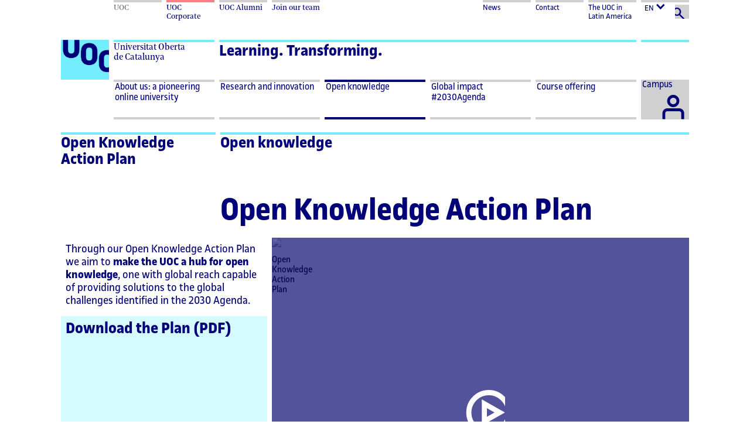

--- FILE ---
content_type: text/html
request_url: https://www.uoc.edu/portal/en/coneixement-obert/pla-accio/index.html
body_size: 53793
content:
<!DOCTYPE html>
<html lang="en">
	

	






<script type="application/ld+json">
	{
      "@context": "https://schema.org",
      "@type": "Organization",
      "url": "http://www.uoc.edu/portal/en/index.html",
      "logo": "https://www.uoc.edu/portal/system/modules/edu.uoc.presentations/resources/img/branding/logo-uoc-default.png"
	}		
</script>






<script type="application/ld+json">	
	{
  "@context" : "https://schema.org",
  "@type" : "BreadcrumbList",
  "itemListElement" : [ {
    "@type" : "ListItem",
    "position" : 1,
    "name" : "Open knowledge",
    "item" : "https://www.uoc.edu/portal/en/coneixement-obert/"
  }, {
    "@type" : "ListItem",
    "position" : 2,
    "name" : "Open Knowledge Action Plan"
  } ]
}
</script>







	    	














<head>
	<title>Open Knowledge Action Plan - UOC</title>
	<meta charset="ISO-8859-1">
	<meta name="viewport" 		content="initial-scale=1.0, width=device-width" />
	<meta name="robots" 		content="all" />
	<meta name="author" 		content="Universitat Oberta de Catalunya" />
	<meta name="keywords" 		content="open knowledge, knowledge dissemination, journals, uoc, university" />
	<meta name="description" 	content="Get to know the UOC's open knowledge action plan: objectives, milestones, etc." />
<link href="https://www.uoc.edu/portal/ca/coneixement-obert/pla-accio/index.html" hreflang="ca" rel="alternate"/><link href="https://www.uoc.edu/portal/es/coneixement-obert/pla-accio/index.html" hreflang="es" rel="alternate"/><link href="https://www.uoc.edu/portal/en/coneixement-obert/pla-accio/index.html" hreflang="en" rel="alternate"/><link href="https://www.uoc.edu/portal/en/coneixement-obert/pla-accio/index.html" hreflang="x-default" rel="alternate"/>
		
		<link rel="canonical" href="https://www.uoc.edu/portal/en/coneixement-obert/pla-accio/index.html"/>
	
	
	
	
<link rel="apple-touch-icon" 		sizes="57x57" 	href="/portal/system/modules/edu.uoc.presentations/resources/img/icons/favicon/uoc/apple-icon-57x57.png">
<link rel="apple-touch-icon" 		sizes="60x60" 	href="/portal/system/modules/edu.uoc.presentations/resources/img/icons/favicon/uoc/apple-icon-60x60.png">
<link rel="apple-touch-icon" 		sizes="72x72" 	href="/portal/system/modules/edu.uoc.presentations/resources/img/icons/favicon/uoc/apple-icon-72x72.png">
<link rel="apple-touch-icon" 		sizes="76x76" 	href="/portal/system/modules/edu.uoc.presentations/resources/img/icons/favicon/uoc/apple-icon-76x76.png">
<link rel="apple-touch-icon" 		sizes="114x114" href="/portal/system/modules/edu.uoc.presentations/resources/img/icons/favicon/uoc/apple-icon-114x114.png">
<link rel="apple-touch-icon" 		sizes="120x120" href="/portal/system/modules/edu.uoc.presentations/resources/img/icons/favicon/uoc/apple-icon-120x120.png">
<link rel="apple-touch-icon" 		sizes="144x144" href="/portal/system/modules/edu.uoc.presentations/resources/img/icons/favicon/uoc/apple-icon-144x144.png">
<link rel="apple-touch-icon" 		sizes="152x152" href="/portal/system/modules/edu.uoc.presentations/resources/img/icons/favicon/uoc/apple-icon-152x152.png">
<link rel="apple-touch-icon" 		sizes="180x180" href="/portal/system/modules/edu.uoc.presentations/resources/img/icons/favicon/uoc/apple-icon-180x180.png">
<link rel="icon" type="image/png" 	sizes="192x192" href="/portal/system/modules/edu.uoc.presentations/resources/img/icons/favicon/uoc/android-icon-192x192.png">
<link rel="icon" type="image/png" 	sizes="32x32" 	href="/portal/system/modules/edu.uoc.presentations/resources/img/icons/favicon/uoc/favicon-32x32.png">
<link rel="icon" type="image/png" 	sizes="96x96" 	href="/portal/system/modules/edu.uoc.presentations/resources/img/icons/favicon/uoc/favicon-96x96.png">
<link rel="icon" type="image/png" 	sizes="16x16" 	href="/portal/system/modules/edu.uoc.presentations/resources/img/icons/favicon/uoc/favicon-16x16.png">
<link rel="manifest" 								href="/portal/system/modules/edu.uoc.presentations/resources/img/icons/favicon/uoc/manifest.json">
<meta name="msapplication-TileColor" content="#ffffff">
<meta name="msapplication-TileImage" 			 content="/portal/system/modules/edu.uoc.presentations/resources/img/icons/favicon/uoc/ms-icon-144x144.png">
<meta name="theme-color" content="#ffffff">

	<link type="text/css" rel="stylesheet" href="/portal/system/modules/edu.uoc.presentations/resources/css/gef.min.css?v.1.7" media="all" /><link type="text/css" rel="stylesheet" href="/portal/system/modules/edu.uoc.presentations/resources/css/portal.min.css?v.1.5" media="all" />
<script type="text/javascript" src="/portal/system/modules/edu.uoc.presentations/resources/js/portal.min.en.js?v.1.0"></script>
	
	
		
	
	
	
</head>
	<body class=" header-anniversary coneixement-obert ctype-portal_layout cat-default  current-brand-default  show-virtual-campus noscript"><!-- Google Tag Manager -->
<noscript>
<iframe src="//www.googletagmanager.com/ns.html?id=GTM-KK9DCJ" height="0" width="0" style="display:none;visibility:hidden;"></iframe>
</noscript>
<script type="text/javascript">
(function(w,d,s,l,i){w[l]=w[l]||[];w[l].push({'gtm.start':new Date().getTime(),event:'gtm.js'});
var f=d.getElementsByTagName(s)[0],j=d.createElement(s),dl=l!='dataLayer'?'&amp;l='+l:'';
j.async=true;j.src='//www.googletagmanager.com/gtm.js?id='+i+dl;f.parentNode.insertBefore(j,f);})
(window,document,'script','dataLayer','GTM-KK9DCJ');
</script>
<!-- End Google Tag Manager -->


		
<noscript>
    <div class="avis-javascript">
        <div id="avis" class="is-modal-open modal modal--with-card-image modal-with-text">
            <div role="document" class="modal__dialog">
                <div class="modal__content">
                    <div class="modal__body">
                        <div class="card" role="alert" aria-live="assertive">
                            <div class="card__contents img-wpr img--tint">
                                <img class="img-wpr__cover" src="/portal/system/modules/edu.uoc.presentations/resources/img/banner/full/edificio_uoc.jpg" alt="">
                                <div class="img-wpr__contents">
                                    <div class="position-relative">
                                        <div class="ruler ruler--white"></div>
                                        <div class="modal__title">
                                            <p class="h2 inverse">Javascript disabled</p>
                                        </div>
                                        <p class="inverse align-left">To navigate through the UOC page, JavaScript must be enabled, but it seems to be disabled or not compatible with your browser. If you want to browse the UOC, change your browser settings to enable JavaScript and try again.</p>
                                    </div>
                                </div>
                            </div>
                        </div>
                    </div>
                </div>
            </div>
        </div>
    </div>
</noscript>
		
		
			
			
		
        <div class="site-wrapper">
            
            	



<header class="header-fixed" id="main-header">
	<div class="header-container">
		
		

<div class="col-xs-12 col-clear page-module nav-brands-desktop">
			<nav aria-label="UOC Brands" class="col-sm-offset-1 col-sm-10 col-md-10 col-lg-6 nav-brands-container col-clear"><ul class="nav-brands"><li class="col-xs-12 col-md-2 selected"><a class="w100-inline-block ruler ruler--secondary" tabindex="0" href="https://www.uoc.edu/portal/en/index.html" target="_self" title="UOC"><span class="brand-text font-alternate">UOC</span></a></li><li class="col-xs-12 col-md-2"><a class="w100-inline-block ruler ruler--corporate" tabindex="0" href="https://corporate.uoc.edu/portal/en/corporate/que-oferim/index.html" target="_blank" title="UOC Corporate"><span class="brand-text font-alternate">UOC Corporate</span></a></li><li class="col-xs-12 col-md-2"><a class="w100-inline-block ruler ruler--dynamic-hover" tabindex="0" href="https://www.uoc.edu/portal/en/alumni/index.html" target="_blank" title="UOC Alumni"><span class="brand-text font-alternate">UOC Alumni</span></a></li><li class="col-xs-12 col-md-2"><a class="w100-inline-block ruler ruler--dynamic-hover" tabindex="0" href="https://www.uoc.edu/portal/en/uneix-equip/index.html" target="_blank" title="Join our team"><span class="brand-text font-alternate">Join our team</span></a></li></ul>
</nav>
		
			<nav aria-label="Main links" class="col-lg-offset-1 col-lg-4 col-clear nav-brands-container hidden-xs hidden-sm hidden-md">
				<ul class="nav-brands-container-menu">
					
					<li class="col-xs-3 ">
							<a class="w100-inline-block ruler ruler--dynamic-hover " tabindex="0" href="https://www.uoc.edu/portal/en/news/index.html" target="_blank" title="News">News</a>
						</li><li class="col-xs-3 ">
							<a class="w100-inline-block ruler ruler--dynamic-hover " tabindex="0" href="https://www.uoc.edu/portal/en/universitat/contacte-seus/index.html" target="_self" title="Contact">Contact</a>
						</li><li class="col-xs-3 ">
							<a class="w100-inline-block ruler ruler--dynamic-hover " tabindex="0" href="https://www.uoc.edu/es/estudios/latam/latinoamerica" target="_blank" title="The UOC in Latin America">The UOC in Latin America</a>
						</li>
					<li class="col-xs-3">
						
			<button title="Language selector" aria-label="Language selector (en)" tabindex="0" class="desktop-lang-box w100-inline-block ruler ruler--dynamic-hover clickable dropdown-button-header noscript" data-toggle="#nav-submenu-lang" data-header-button="lang" aria-expanded="false" aria-controls="nav-submenu-lang"><span class="content-button-campus">EN</span><span class="icon icon--arrow-down icon--small bold m-left-x2"></span></button>
			<div id="nav-submenu-lang" class="desktop-lang-dropdown dropdown-menu dropdown-menu-responsive nav-dropdown languages-dropdown min-height-none hide">
				<span class="dropdown-menu-arrow"></span>
				<button aria-label="Close language" class="noscript close-button" data-toggle="#nav-submenu-lang">
					<span class="icon icon--close" aria-hidden="true"></span>
				</button>
				<ul data-animated="false"><li><a href="/portal/ca/coneixement-obert/pla-accio/index.html" title="Català" lang="ca" target="_self">Català</a></li><li><a href="/portal/es/coneixement-obert/pla-accio/index.html" title="Español" lang="es" target="_self">Español</a></li><li class="selected"  aria-current="true"><a href="/portal/en/coneixement-obert/pla-accio/index.html" title="English" lang="en" target="_self">English</a></li></ul>
			</div>

	
	

						<div class="hidden-xs hidden-sm hidden-md">
							<button aria-label="Search" tabindex="0" class="icon icon--search search-form-button hover--dynamic-hover noscript" data-toggle="#search-form-container-desktop" title="Search"></button>
						</div>
					</li>
				</ul>
			</nav>
		
	
	<!-- Tablet -->
	<span class="col-xs-1 hidden-lg hidden-xl">
		<!-- botón de menú en tablet -->
		<button title="Menu" aria-label="Menu" accesskey="m" aria-expanded="false" aria-controls="main-nav-menu" class="mobile-button mobile-button-tablet p-bottom-y noscript"  data-scroll-toggle data-scroll-container="#main-header" data-toggle="#main-nav-menu, .mobile-menu" data-toggle-hide-class="hidden-xs hidden-sm hidden-md" data-toggle-class-target-value="active" data-toggle-class-target="#main-header" tabindex="0">
			<span class="icon icon--zhamburguer" aria-hidden="true"></span>
		</button>
	</span>
</div>
		
		
		<div id="search-form-container-desktop" class="hidden-xs hidden-sm hidden-md hide">
			
<script>
urlPortalSearch = '/opencms_portal2/opencms/EN/_config/search/index.html';
</script>

<div class="col-xs-12 col-clear">

	<form role="search" class="search-form-container" id="search-form-container-desktop-inner" title="Search" action="/opencms_portal2/opencms/EN/_config/search/index.html" method="get" enctype="application/x-www-form-urlencoded" accept-charset=utf-8>

		<div class="full-width search-container-top">
			<div class="col-xs-2 col-md-1">
				<span class="icon-container hover--dynamic-hover bg-grey">
					<input type="submit" value="Cerca" class="w100-inline-block" name="search_sbm" title="Search" tabindex="4">
					<span class="icon icon--search"></span>
				</span>
			</div>
			<div class="col-xs-10 col-md-11">
				
					<label class="hidden" for="search-input">search words</label>
					<input type="search" id="search-input" aria-label="search words" placeholder="search words" class="w100-inline-block page-module ruler ruler--thin ruler--primary font-alternate h1" name="searchWords" tabindex="1" value="" title="search words">
				
				<button title="Close search" aria-label="Close search" class="resetter noscript" tabindex="5">
					<span class="icon icon--close" aria-hidden="true"></span>
				</button>
			</div>
		</div>
		

		

	</form>
</div>
		</div>
		
		
		
<div class="col-xs-12 col-clear nav-menu-top">
	<!-- Desktop Header -->
	<div class="hidden-xs hidden-sm">
		<div class="col-xs-2 col-sm-1 top-logo top-logo-desktop hidden-xs hidden-sm hidden-md">
			<h1 class="top-h1 visually-hidden" tabindex="-1"></h1> 
			<a class="top-slogan" href="//www.uoc.edu/portal/en/index.html">
				<img data-set-id="logo" src="/portal/system/modules/edu.uoc.presentations/resources/img/branding/logo-uoc-default.png" srcset="/portal/system/modules/edu.uoc.presentations/resources/img/branding/logo-uoc-default.png_1452592516.png 60w, /portal/system/modules/edu.uoc.presentations/resources/img/branding/logo-uoc-default.png_1618809817.png 90w, /portal/system/modules/edu.uoc.presentations/resources/img/branding/logo-uoc-default.png 245w" sizes="(max-width: 767px) 60px, 90px" alt="Logo UOC" />
			</a>
		</div>
		<div class="col-xs-2 col-sm-1 top-logo hidden-lg hidden-xl">
			<a class="top-logo" href="//www.uoc.edu/portal/en/index.html">
				<img data-set-id="logo" src="/portal/system/modules/edu.uoc.presentations/resources/img/branding/logo-uoc-default.png" srcset="/portal/system/modules/edu.uoc.presentations/resources/img/branding/logo-uoc-default.png_1452592516.png 60w, /portal/system/modules/edu.uoc.presentations/resources/img/branding/logo-uoc-default.png_1618809817.png 90w, /portal/system/modules/edu.uoc.presentations/resources/img/branding/logo-uoc-default.png 245w" sizes="(max-width: 767px) 60px, 90px" alt="Logo UOC" />
			</a>
		</div>


		
			<div class="col-md-2">
				<span class="ruler ruler--dynamic w100-inline-block nav-menu-title top-slogan">Universitat Oberta <br aria-hidden="true"> de Catalunya</span>
			</div>
			<div class="col-md-7 col-lg-8">
				<span class="ruler ruler--dynamic w100-inline-block nav-menu-subtitle top-lema font-default dynamic--title-size-md"><strong>Learning. Transforming.</strong></span>
			</div>
		

		<div class="col-md-1 hidden-xs hidden-sm hidden-md">
			<span class="ruler ruler--dynamic w100-inline-block">&nbsp;</span>
		</div>


		<!-- Tablet: Virtual Campus & Search Button -->
		<div class="col-xs-2 hidden-lg hidden-xl">
			<div class="expand-container">
				<div class="col-xs-6 virtual-campus-button-container-tablet border-color-dynamic">
					<div class="mobile-button mobile-button-tablet">
						<a href="http://cv.uoc.edu/auth?campus-nplincampus" accesskey="l" class="virtual-campus-link hover--dynamic-hover noscript">
							<span class="icon icon--campus" aria-hidden="true"></span>
							<span class="visually-hidden">Campus</span>
						</a>
					</div>
				</div>
				<div class="col-xs-6">
					<button title="Search" aria-label="Search" accesskey="b" aria-expanded="false" aria-controls="search-form-container-mobile" class="mobile-button button-left mobile-button-tablet" data-toggle="#search-form-container-mobile">
						<span class="icon icon--search left" aria-hidden="true" tabindex="0"></span>
					</button>
				</div>
			</div>
		</div>
	</div>

	<!-- Mobile Header -->
	<div class="hidden-md hidden-lg hidden-xl">
		<!-- header-mobile.inc -->
		<!-- Menu closed -->
		<div class="mobile-menu">
			<div class="menu-mobile-container">
				<div class="top-logo">
					<a class="link-top-logo" href="//www.uoc.edu/portal/en/index.html">
						<img data-set-id="logo" src="/portal/system/modules/edu.uoc.presentations/resources/img/branding/logo-uoc-default.png" srcset="/portal/system/modules/edu.uoc.presentations/resources/img/branding/logo-uoc-default.png_1452592516.png 60w, /portal/system/modules/edu.uoc.presentations/resources/img/branding/logo-uoc-default.png_1618809817.png 90w, /portal/system/modules/edu.uoc.presentations/resources/img/branding/logo-uoc-default.png 245w" sizes="(max-width: 767px) 60px, 90px" alt="Logo UOC" />
					</a>
				</div>
				
				<div class="top-slogan">
					<span class="ruler ruler--double ruler--dynamic w100-inline-block nav-menu-title font-default dynamic--title-size-md"><strong>Learning. Transforming.</strong></span>
				</div>
				<div class="mobile-buttons">
					<div class="col-xs-4 p-x2 virtual-campus-button-container-mobile border-color-dynamic">
						<a accesskey="l" class="virtual-campus-link mobile-button hover--dynamic-hover noscript" href="http://cv.uoc.edu/auth?campus-nplincampus">
                    		<span class="icon icon--campus" aria-hidden="true"></span>
                    		<span class="visually-hidden">Campus</span>
						</a>
					</div>
					<div class="col-xs-4 p-x2">
						<button aria-label="Search" title="Search" accesskey="s" aria-expanded="false" aria-controls="search-form-container-mobile" class="mobile-button button-left  hover--dynamic-hover noscript" data-toggle="#search-form-container-mobile" tabindex="0">
							<span class="icon icon--search left" aria-hidden="true"></span>
						</button>
					</div>
					<div class="col-xs-4 p-left-x2">
						<button aria-label="Menu" title="Menu" accesskey="m" aria-expanded="false" aria-controls="main-nav-menu" class="mobile-button non-active-color hover--dynamic-hover noscript menu-bar" data-scroll-toggle data-scroll-container="#main-header" data-toggle="#main-nav-menu, .mobile-menu" data-toggle-hide-class="hidden-xs hidden-sm hidden-md" data-toggle-class-target-value="active" data-toggle-class-target="#main-header" tabindex="0">
							<span class="icon icon--zhamburguer" aria-hidden="true"></span>
						</button>
					</div>
				</div>
			</div>
		</div>
		<!-- Menu open -->
		<div class="hidden-xs hidden-sm hidden-md mobile-menu">
			<div class="col-xs-2 col-sm-1 col-clear-right col-clear-left top-logo">
				<a title="homePage" href="//www.uoc.edu/portal/en/index.html">
					<img data-set-id="logo" src="/portal/system/modules/edu.uoc.presentations/resources/img/branding/logo-uoc-default.png" srcset="/portal/system/modules/edu.uoc.presentations/resources/img/branding/logo-uoc-default.png_1452592516.png 60w, /portal/system/modules/edu.uoc.presentations/resources/img/branding/logo-uoc-default.png_1618809817.png 90w, /portal/system/modules/edu.uoc.presentations/resources/img/branding/logo-uoc-default.png 245w" sizes="(max-width: 767px) 60px, 90px" alt="Logo UOC" />
				</a>
			</div>
			<button class="pull-right clickable btn-close" data-scroll-unlock="" data-scroll-container="#main-header" data-toggle="#main-nav-menu, .mobile-menu" data-toggle-hide-class="hidden-xs hidden-sm hidden-md" data-toggle-class-target-value="active" data-toggle-class-target="#main-header, .mobile-menu" aria-label="Close menu">
    			<span class="icon icon--close" aria-hidden="true"></span>
			</button>
		</div>
	</div>
</div>

		
		
		
			
<div class="col-xs-12 col-clear nav-menu-container">
	<div id="nav-menu-scrollable-container-expand">
		<div class="nav-menu-scrollable-container" id="nav-menu-scrollable-container">
			
				<div class="col-xs-1 hidden-xs hidden-sm hidden-md">&nbsp;</div>
			
			
<nav class="nav-menu nav-menu-soft-dropdown hidden-xs hidden-sm hidden-md" id="main-nav-menu" aria-label="Navigation menu">
	<ul><li class="col-xs-12 col-lg-2">

						<a
						   href="/portal/en/metodologia-online-qualitat/index.html"
						   target="_self"
						   class="mobile-menu__link clickable visually-hidden-desktop ">
						   <span>About us: a pioneering online university</span>
						</a>
						<button
							class						= "mobile-menu__btn btnlink dropdown-button-header pull-right visually-hidden-desktop"
							data-toggle					= "#nav-submenu-000"
							data-toggle-slide			= "#nav-submenu-000 .dropdown-menu--content"
							data-header-button			= "main-nav"
							aria-expanded				= "false"
						>
							
							
							<span class="icon icon--arrow-down" aria-hidden="true"></span>
							<span class="icon icon--arrow-up" aria-hidden="true"></span>
							<span class="visually-hidden">Desplegar menu About us: a pioneering online university</span>
						</button>
						<button
							class						= "clickable dropdown-button-header hidden-xs hidden-sm hidden-md "
							data-toggle					= "#nav-submenu-000"
							data-toggle-slide			= "#nav-submenu-000 .dropdown-menu--content"
							data-header-button			= "main-nav"
							aria-expanded				= "false"
							data-href="/portal/en/metodologia-online-qualitat/index.html"
							data-target="_self"
							aria-hidden="true" 
							tabindex="-1"
						>
							<span>About us: a pioneering online university</span>
							
						</button>
						<div class="dropdown-menu dropdown-menu-responsive nav-dropdown hide" id="nav-submenu-000" title="Go to Pioneering online university">
							
		                    <span class="dropdown-menu-arrow"></span>
							<div class="nav-dropdown--content dropdown-menu--content" data-animated="false">
		                        <ul><li class=""><a href="/portal/en/metodologia-online-qualitat/reputacio/index.html" target="_self" >Reputation</a></li><li class=""><a href="/portal/en/metodologia-online-qualitat/model-educatiu/index.html" target="_self" >Educational model</a></li><li class=""><a href="/portal/en/metodologia-online-qualitat/transformacio-digital/index.html" target="_self" >Committed to the digital transformation of education</a></li><li class=""><a href="/portal/en/metodologia-online-qualitat/estrategia/index.html" target="_self" >Strategy</a></li><li class=""><a href="/portal/en/metodologia-online-qualitat/estudis-centres-recerca/index.html" target="_self" >Departments</a></li><li class=""><a href="/portal/en/metodologia-online-qualitat/organitzacio/index.html" target="_self" >Organization and governing bodies</a></li><li class=""><a href="/portal/en/metodologia-online-qualitat/honoris-causa/index.html" target="_self" ><em>Honoris causa</em></a></li><li class=""><a href="/opencms_portal2/opencms/EN/metodologia-online-qualitat/llicons-inaugurals/list.html" target="_self" >Inaugural lectures</a></li>
		                        </ul>
	                        </div>
	                    </div>
                </li><li class="col-xs-12 col-lg-2">

						<a
						   href="https://www.uoc.edu/en/research"
						   target="_self"
						   class="mobile-menu__link clickable visually-hidden-desktop ">
						   <span>Research and innovation</span>
						</a>
						<button
							class						= "mobile-menu__btn btnlink dropdown-button-header pull-right visually-hidden-desktop"
							data-toggle					= "#nav-submenu-001"
							data-toggle-slide			= "#nav-submenu-001 .dropdown-menu--content"
							data-header-button			= "main-nav"
							aria-expanded				= "false"
						>
							
							
							<span class="icon icon--arrow-down" aria-hidden="true"></span>
							<span class="icon icon--arrow-up" aria-hidden="true"></span>
							<span class="visually-hidden">Desplegar menu Research and innovation</span>
						</button>
						<button
							class						= "clickable dropdown-button-header hidden-xs hidden-sm hidden-md "
							data-toggle					= "#nav-submenu-001"
							data-toggle-slide			= "#nav-submenu-001 .dropdown-menu--content"
							data-header-button			= "main-nav"
							aria-expanded				= "false"
							data-href="https://www.uoc.edu/en/research"
							data-target="_self"
							aria-hidden="true" 
							tabindex="-1"
						>
							<span>Research and innovation</span>
							
						</button>
						<div class="dropdown-menu dropdown-menu-responsive nav-dropdown hide" id="nav-submenu-001" title="Research and innovation">
							
		                    <span class="dropdown-menu-arrow"></span>
							<div class="nav-dropdown--content dropdown-menu--content" data-animated="false">
		                        <ul><li class=""><a href="/portal/en/ri/investigadors/index.html" target="_self" >Organization of the research</a></li><li class=""><a href="/portal/en/ri/projectes-publicacions/index.html" target="_self" >Scientific output</a></li><li class=""><a href="/portal/en/ri/activitat-rdi/index.html" target="_self" >Research services</a></li><li class=""><a href="/portal/en/ri/colaboracio/index.html" target="_self" >Researching at the UOC</a></li><li class=""><a href="/opencms_portal2/opencms/EN/ri/agenda/list.html" target="_self" >Research news</a></li><li class=""><a href="/portal/en/ri/proces-reforma-avaluacio/index.html" target="_self" >Reforming research assessment</a></li>
		                        </ul>
	                        </div>
	                    </div>
                </li><li class="col-xs-12 col-lg-2">

						<a
						   href="/portal/en/coneixement-obert/index.html"
						   target="_self"
						   class="mobile-menu__link clickable visually-hidden-desktop selected ">
						   <span>Open knowledge</span>
						</a>
						<button
							class						= "mobile-menu__btn btnlink dropdown-button-header pull-right visually-hidden-desktop"
							data-toggle					= "#nav-submenu-002"
							data-toggle-slide			= "#nav-submenu-002 .dropdown-menu--content"
							data-header-button			= "main-nav"
							aria-expanded				= "false"
						>
							
							
							<span class="icon icon--arrow-down" aria-hidden="true"></span>
							<span class="icon icon--arrow-up" aria-hidden="true"></span>
							<span class="visually-hidden">Desplegar menu Open knowledge</span>
						</button>
						<button
							class						= "clickable dropdown-button-header hidden-xs hidden-sm hidden-md selected "
							data-toggle					= "#nav-submenu-002"
							data-toggle-slide			= "#nav-submenu-002 .dropdown-menu--content"
							data-header-button			= "main-nav"
							aria-expanded				= "false"
							data-href="/portal/en/coneixement-obert/index.html"
							data-target="_self"
							aria-hidden="true" 
							tabindex="-1"
						>
							<span>Open knowledge</span>
							
						</button>
						<div class="dropdown-menu dropdown-menu-responsive nav-dropdown hide" id="nav-submenu-002" title="Go to Open knowledge">
							
		                    <span class="dropdown-menu-arrow"></span>
							<div class="nav-dropdown--content dropdown-menu--content" data-animated="false">
		                        <ul><li class=""><a href="/portal/en/coneixement-obert/politica-institucional/index.html" target="_self" >Institutional policy</a></li><li class=""><a href="/portal/en/coneixement-obert/revistes-academiques/index.html" target="_self" >Open access journals</a></li><li class=""><a href="/portal/en/coneixement-obert/publicacions/index.html" target="_self" >UOC's O2 Repository: open access publications and learning resources</a></li><li class=""><a href="/portal/en/coneixement-obert/innovacio-oberta/index.html" target="_self" >Open innovation</a></li><li class=""><a href="/portal/en/coneixement-obert/avaluacio-recerca/index.html" target="_self" >Open science: research assessment and FAIR data</a></li><li class=""><a href="/portal/en/coneixement-obert/cultura/index.html" target="_self" >Culture</a></li>
		                        </ul>
	                        </div>
	                    </div>
                </li><li class="col-xs-12 col-lg-2">

						<a
						   href="/portal/en/compromis-social/index.html"
						   target="_self"
						   class="mobile-menu__link clickable visually-hidden-desktop ">
						   <span>Global impact<br/>#2030Agenda</span>
						</a>
						<button
							class						= "mobile-menu__btn btnlink dropdown-button-header pull-right visually-hidden-desktop"
							data-toggle					= "#nav-submenu-003"
							data-toggle-slide			= "#nav-submenu-003 .dropdown-menu--content"
							data-header-button			= "main-nav"
							aria-expanded				= "false"
						>
							
							
							<span class="icon icon--arrow-down" aria-hidden="true"></span>
							<span class="icon icon--arrow-up" aria-hidden="true"></span>
							<span class="visually-hidden">Desplegar menu Global impact<br/>#2030Agenda</span>
						</button>
						<button
							class						= "clickable dropdown-button-header hidden-xs hidden-sm hidden-md "
							data-toggle					= "#nav-submenu-003"
							data-toggle-slide			= "#nav-submenu-003 .dropdown-menu--content"
							data-header-button			= "main-nav"
							aria-expanded				= "false"
							data-href="/portal/en/compromis-social/index.html"
							data-target="_self"
							aria-hidden="true" 
							tabindex="-1"
						>
							<span>Global impact<br/>#2030Agenda</span>
							
						</button>
						<div class="dropdown-menu dropdown-menu-responsive nav-dropdown hide" id="nav-submenu-003" title="Global impact<br/>#2030Agenda">
							
		                    <span class="dropdown-menu-arrow"></span>
							<div class="nav-dropdown--content dropdown-menu--content" data-animated="false">
		                        <ul><li class=""><a href="/portal/en/compromis-social/ciutadania-global/index.html" target="_self" >Global citizenship</a></li><li class=""><a href="/portal/en/compromis-social/equitat/index.html" target="_self" >Equity</a></li><li class=""><a href="/portal/en/compromis-social/universitat-societat/index.html" target="_self" >Social impact</a></li><li class=""><a href="/portal/en/compromis-social/salut-sostenibilitat/index.html" target="_self" >Health and sustainability</a></li><li class=""><a href="/portal/en/compromis-social/convenis/index.html" target="_self" >International partnerships</a></li><li class=""><a href="/portal/en/compromis-social/xarxes/index.html" target="_self" >International networks</a></li><li class=""><a href="/portal/en/compromis-social/xarxa-rural/index.html" target="_self" >UOC Rural Network</a></li><li class="nav-mock-item" aria-hidden="true"><span class="invisible"></span></li>
		                        </ul>
	                        </div>
	                    </div>
                </li><li class="col-xs-12 col-lg-2">
	            		<a aria-label="Course offering" class="dropdown-button-header hidden-lg hidden-xl link-h " href="https://www.uoc.edu/en/studies" target="_blank" >
							<span>Course offering</span>
							<span class="icon  pull-right hidden-lg hidden-xl"></span>
							<span class="icon pull-right hidden-lg hidden-xl"></span>
						</a>
						<a href="https://www.uoc.edu/en/studies" aria-label="Course offering" class="dropdown-button-header hidden-xs hidden-sm hidden-md " target="_blank" >
							<span>Course offering</span>
							<span class="icon  pull-right hidden-lg hidden-xl"></span>
							<span class="icon pull-right hidden-lg hidden-xl"></span>
						</a>
                </li>
	        <li class="col-xs-1 virtual-campus-button-container" tabindex="-1">
				<span class="borders"></span>
				
					<a accesskey="l" class="virtual-campus-link hover--dynamic-hover" href="http://cv.uoc.edu/auth?campus-nplincampus">
						<span class="content-button-campus"><span class="visually-hidden">Log in to the  </span>Campus</span>
						<span class="icon icon--campus" aria-hidden="true"></span>
					</a>
				
			</li>
	</ul>
	
	

<div class="col-xs-12 col-clear hidden-lg hidden-xl">
	<nav class="col-xs-12 col-clear nav-helpers-container">
		<ul class="nav-helpers" aria-hidden="false">
	
	
			<li class="col-xs-12"><a class="w100-inline-block ruler "
				tabindex="0"
				href="https://www.uoc.edu/portal/en/news/index.html" 
				target="_blank"
				title="News"> <span>News</span>
			</a></li>
			<li class="col-xs-12"><a class="w100-inline-block ruler "
				tabindex="0"
				href="https://www.uoc.edu/portal/en/universitat/contacte-seus/index.html" 
				target="_self"
				title="Contact"> <span>Contact</span>
			</a></li>
			<li class="col-xs-12"><a class="w100-inline-block ruler "
				tabindex="0"
				href="https://www.uoc.edu/es/estudios/latam/latinoamerica" 
				target="_blank"
				title="The UOC in Latin America"> <span>The UOC in Latin America</span>
			</a></li>
			

		
		</ul>
	</nav>
	
	<nav class="col-xs-12 col-clear nav-brands-container hidden-md"
		aria-label="UOC Brands">
		<ul class="nav-brands"><li class="col-xs-12 col-md-2 selected"><a class="w100-inline-block ruler ruler--secondary" tabindex="0" href="https://www.uoc.edu/portal/en/index.html" target="_self" title="UOC"><span class="brand-text font-alternate">UOC</span></a></li><li class="col-xs-12 col-md-2"><a class="w100-inline-block ruler ruler--corporate" tabindex="0" href="https://corporate.uoc.edu/portal/en/corporate/que-oferim/index.html" target="_blank" title="UOC Corporate"><span class="brand-text font-alternate">UOC Corporate</span></a></li><li class="col-xs-12 col-md-2"><a class="w100-inline-block ruler ruler--dynamic-hover" tabindex="0" href="https://www.uoc.edu/portal/en/alumni/index.html" target="_blank" title="UOC Alumni"><span class="brand-text font-alternate">UOC Alumni</span></a></li><li class="col-xs-12 col-md-2"><a class="w100-inline-block ruler ruler--dynamic-hover" tabindex="0" href="https://www.uoc.edu/portal/en/uneix-equip/index.html" target="_blank" title="Join our team"><span class="brand-text font-alternate">Join our team</span></a></li></ul>
	</nav>
	
	<div class="ruler full-width languages">
		<a href="/portal/ca/coneixement-obert/pla-accio/index.html" title="Català" target="_self">ca</a>  /  <a href="/portal/es/coneixement-obert/pla-accio/index.html" title="Español" target="_self">es</a>  /  <a href="/portal/en/coneixement-obert/pla-accio/index.html" title="English" target="_self">en</a>
	</div>
</div>
</nav>
		</div>
	</div>
</div>
			
		
		
		<div id="search-form-container-mobile" class="hidden-lg hidden-xl hide">
			
<script>
urlPortalSearch = '/opencms_portal2/opencms/EN/_config/search/index.html';
</script>

<div class="col-xs-12 col-clear">

	<form role="search" class="search-form-container" id="search-form-container-mobile-inner" title="Search" action="/opencms_portal2/opencms/EN/_config/search/index.html" method="get" enctype="application/x-www-form-urlencoded" accept-charset=utf-8>

		<div class="full-width search-container-top">
			<div class="col-xs-2 col-md-1">
				<span class="icon-container hover--dynamic-hover bg-grey">
					<input type="submit" value="Cerca" class="w100-inline-block" name="search_sbm" title="Search" tabindex="4">
					<span class="icon icon--search"></span>
				</span>
			</div>
			<div class="col-xs-10 col-md-11">
				
					<label class="hidden" for="search-input-mobile">search words</label>
					<input type="search" id="search-input-mobile" aria-label="search words" placeholder="search words" class="w100-inline-block page-module ruler ruler--thin ruler--primary font-alternate h1" name="searchWords" tabindex="1" value="" title="search words">
				
				<button title="Close search" aria-label="Close search" class="resetter noscript" tabindex="5">
					<span class="icon icon--close" aria-hidden="true"></span>
				</button>
			</div>
		</div>
		

		

	</form>
</div>
		</div>
		
		
		<span id="campus-page-overlay" class="page-overlay clickable hide" data-toggle-class-target="#campus-page-overlay" data-toggle="#login-dropdown" data-header-button="virtual-campus-button" data-toggle-class-value="hide" data-scroll-toggle data-scroll-container="#main-header"></span>

		
	</div>
</header><!-- /.main-header -->
            
		        <main id="main-global" role="main" class="col-xs-12 ">
					
            <div class="clearfix">
                <div class="col-xs-12 col-md-3 col-clear-left hidden-xs hidden-sm">
                        <div class="component-header ruler  p-bottom-3y ruler--dynamic p-right-4x"> 
                        <span class="h4">Open Knowledge Action Plan</span>
                        </div>
                </div>
                
                <div class="col-xs-9 col-md-7 col-lg-8 col-sm-10 col-clear-right">
                    <div class="component-header ruler  p-bottom-3y ruler--dynamic p-right-4x"> 
                        
                            <h2 class="h4">Open knowledge</h2>
                        
                    </div>
                </div>
                <div class="col-md-2 col-sm-2 col-xs-3 col-lg-1 col-clear-right col-clear-left">
                    <div class="speaker-menu-wrapper ruler ruler--dynamic p-left-x" id="read-speaker-menu">
                        
                            <a href="#" id="nav-inner-button" class="nav-menu-collapse-button" data-toggle-animate="#nav-inner-content" data-toggle-class-target="#nav-inner-button" data-toggle-class-target-value="is-trigger-active" aria-expanded="false">                            
                                <span class="is-active-visible icon icon--arrow-up icon--big" aria-hidden="true"></span>
                                <span class="is-active-hidden icon icon--arrow-down icon--big" aria-hidden="true"></span>
                            </a>
                        
                    </div>
                </div>
                


<script>
	$('a[data-toggle-class-target-value="is-trigger-active"]').each(function() { 
		$this = $(this); 
		var idContent = $this.data('toggle-animate'); 
		if ($(idContent).length<=0) { 
			$this.hide();
		} 
	});
	
</script>
            </div>
            
                <div class="clearfix">
                    <div class="col-xs-12 col-md-offset-3 col-md-9 p-0x-left m-bottom-2y">
                        
                            <div class="h1">Open Knowledge Action Plan</div>
                        
                    </div>
                </div>
            
        
					<div id="main-contents">
						


		        		

<div class="col-xs-12 col-clear row-section-layout">
	
	<div class="expand-container flexbox-layout m-bottom-2y   card--2y">
		<div class="col-xs-12 col-md-4 col-items-layout">
			
			<div class="group-block-cards flexbox-layout"> 
				
				 
		
		<div class="card card--y2 modul-info-basic">
      		
			<div class="card__contents">
           		
             		<div><p>
	Through our Open Knowledge Action Plan we aim to<strong> make the UOC a hub for open knowledge</strong>, one with global reach capable of providing solutions to the global challenges identified in the 2030 Agenda.</p>
</div>
             	
			</div>
	    </div>
		
	


<div class="card card-normal card--with-link  card--with-link bg-secondary-light" >
	
	<div class="card__contents type-light">

<p id="card-title-1753178671394" class="h3 card-title"><a href="https://openaccess.uoc.edu/handle/10609/99666?locale=en" target="_self">Download the Plan (PDF)<span class="absolute-link" aria-hidden="true"></span></a></p>

		<div class="card__footer"><img arial-label="" title="" class="card--bottom-image" src="/portal/_resources/common/imatges/coneixement-en-obert/pla-accio/descarrega-pla.png" longdesc="" alt="Download the Plan (PDF)"/></div>
	</div>
</div>


<div class="card card-normal card--with-link  card--with-link bg-secondary-light" >
	
	<div class="card__contents type-light">

<p id="card-title-1753178671404" class="h3 card-title"><a href="https://www.uoc.edu/portal/_resources/CA/documents/coneixement-obert/INFOGRAFIA_UOC_coneixement_obert-cat_EN.pdf" target="_self">Results of the 2019-2023 action plan<span class="absolute-link" aria-hidden="true"></span></a></p>

		<div class="card__footer"><img arial-label="" title="" class="card--bottom-image" src="/portal/_resources/common/imatges/coneixement-en-obert/pla-accio/descarrega-pla.png" longdesc="" alt="Download the results of the action plan"/></div>
	</div>
</div>
				
			</div>
			
			<div class="clearfix"></div>
		</div>
		
		<div class="col-xs-12 col-md-8 col-items-layout">
			
				


<div class="card card-normal card--with-link  bg-block-content" data-video="">
	
	<div class="card__contents img--tint type-media"><img data-set-id="8cols" data-src="/portal/_resources/common/imatges/coneixement-en-obert/pla-accio/action-plan-video.jpg" data-srcset="/portal/_resources/common/imatges/coneixement-en-obert/pla-accio/action-plan-video.jpg_716290145.jpg 480w, /portal/_resources/common/imatges/coneixement-en-obert/pla-accio/action-plan-video.jpg_2088928204.jpg 800w, /portal/_resources/common/imatges/coneixement-en-obert/pla-accio/action-plan-video.jpg 915w" data-sizes="(max-width: 767px) 100vw, (max-width: 1200px) 66.66vw, 795px" class="img-wpr__cover" alt="Open Knowledge Action Plan" data-lazy-load="true" />
<div class="card__video__icon icon icon--play-center icon--big pointer" data-video-play=""></div><div class="card__embedded-video"><div class="embedded-video"><div test2 class="embedded-video__iframe" id="ytplayermodal-modal-1753178671421" data-video-id="tcPmy_gd1zU" data-video-autoplay="1" data-video-time="0" ></div></div></div>
<div class="img-wpr__contents col-xs-12 col-md-12 inverse"></div>

	</div>
</div>
				
			<div class="clearfix"></div>
		</div>
		
	</div>
	
</div>

		        	</div>
				</main>
	        
	        
<footer>
	<div class="page-footer-container footer-brand">
		<div class="col-xs-12 col-clear">
			<div class="footer-bg footer-bg-left"></div>
			<div class="brand-box footer-bg footer-bg-right"></div>
			<div class="col-xs-12 col-clear page-footer-top flexbox-layout">
						<div class="col-xs-12 col-md-2 default-bg">
							<div class="ruler ruler--secondary">
								<div class="footer-top-title hidden-xs hidden-sm ">
									<p class="h6">Course offering</p>
								</div>
								<div class="footer-top-title hidden-md hidden-lg hidden-xl" aria-expanded="false" data-toggle="#footer-1" data-toggle-hide-class="hidden-xs hidden-sm" data-custom-focus-enabled="true">
									<p class="h6">
										<button class="custom-focus btnlink">Course offering</button>
										<span class="icon icon--arrow-down pull-right" aria-hidden="true"></span>
										<span class="icon icon--arrow-up pull-right" aria-hidden="true"></span>
									</p>
								</div>
								<div id="footer-1" class="hidden-xs hidden-sm"><ul id="footer-list-g-1-c-1" class="footer-list ">
    
<li><a href="https://www.uoc.edu/en/studies/bachelors-degrees/degree-software-development" target="_blank">Degree in Techniques for Software Application Development</a></li>
    <li><a href="https://www.uoc.edu/en/studies/masters" target="_blank">Master's degrees</a></li>
    <li><a href="https://www.uoc.edu/en/studies/postgraduate-courses" target="_blank">Specialization and expert diplomas</a></li>
    <li><a href="https://www.uoc.edu/en/studies/doctorates" target="_blank">Doctoral programmes and research</a></li>
    <li><a href="https://www.uoc.edu/en/studies/info/online-spanish-courses" target="_blank">Spanish for foreigners</a></li>
    <li><a href="https://www.uoc.edu/en/studies/faqs/faqs-apply" target="_blank">How do you enrol at the UOC?</a></li>

</ul>

								</div>
							</div>
						</div>
						<div class="col-xs-12 col-md-7 col-lg-8 default-bg">
							<div class="ruler ruler--secondary">
								<div class="footer-top-title hidden-xs hidden-sm ">
									<p class="h6">Explore the UOC</p>
								</div>
								<div class="footer-top-title hidden-md hidden-lg hidden-xl" aria-expanded="false" data-toggle="#footer-2" data-toggle-hide-class="hidden-xs hidden-sm" data-custom-focus-enabled="true">
									<p class="h6">
										<button class="custom-focus btnlink">Explore the UOC</button>
										<span class="icon icon--arrow-down pull-right" aria-hidden="true"></span>
										<span class="icon icon--arrow-up pull-right" aria-hidden="true"></span>
									</p>
								</div>
								<div id="footer-2" class="hidden-xs hidden-sm"><ul id="footer-list-g-2-c-1" class="footer-list col-sm-12 col-md-6 col-lg-3 m-bottom-0y">
    
<li><a title="About us: a pioneering online university" target="_self" href="https://www.uoc.edu/portal/en/metodologia-online-qualitat/index.html">About us: a pioneering online university</a></li>
    <li><a title="Educational model" target="_blank" href="https://www.uoc.edu/portal/en/metodologia-online-qualitat/model-educatiu/index.html">Educational model</a></li>
    <li><a target="_self" title="Reputation" href="https://www.uoc.edu/portal/en/metodologia-online-qualitat/reputacio/index.html">Reputation</a></li>
    <li><a target="_self" title="Strategy" href="https://www.uoc.edu/portal/en/metodologia-online-qualitat/estrategia/index.html">Strategy</a></li>
    <li><a target="_self" title="International networks" href="https://www.uoc.edu/portal/en/metodologia-online-qualitat/xarxes/index.html">International networks</a></li>

</ul>
<ul id="footer-list-g-2-c-2" class="footer-list col-sm-12 col-md-6 col-lg-3 m-bottom-0y pull-right-desktop">
    
<li><a target="_self" title="Research and innovation" href="https://research.uoc.edu/portal/en/ri/index.html">Research and innovation</a></li>
    <li><a target="_self" title="Departments" href="https://www.uoc.edu/portal/en/metodologia-online-qualitat/estudis-centres-recerca/index.html">Departments</a></li>
    <li><a target="_self" title="Open access publications" href="https://www.uoc.edu/portal/en/coneixement-obert/publicacions/index.html">Open access publications</a></li>
    <li><a href="https://www.uoc.edu/portal/en/contacte-seus/index.html" target="_self" title="Contact and offices">Contact</a></li>
    <li><a target="_self" title="Facts and figures" href="https://www.uoc.edu/portal/en/metodologia-online-qualitat/fets-xifres/index.html">Facts and figures</a></li>

</ul>
<ul id="footer-list-g-2-c-3" class="footer-list col-sm-12 col-md-6 col-lg-3 m-bottom-0y">
    
<li><a target="_blank" title="Join our team" href="https://www.uoc.edu/portal/en/uneix-equip/index.html">Join our team</a></li>
    <li><a target="_self" title="Frequently asked questions" href="https://www.uoc.edu/portal/en/universitat/faqs/index.html">Frequently asked questions</a></li>
    <li><a target="_self" title="Legal notice" href="https://www.uoc.edu/portal/en/_peu/avis_legal/index.html">Legal notice</a></li>
    <li><a target="_self" title="Privacy policy" href="https://www.uoc.edu/portal/en/_peu/avis_legal/politica-privacitat/index.html">Privacy policy</a></li>
    <li><a href="https://seu-electronica.uoc.edu/en" target="_blank" title="E-Services Portal">E-Services Portal</a></li>
    <li><a href="/portal/en/compliment-normatiu/index.html" target="_blank">Regulatory compliance</a></li>
    <li><a target="_self" title="Data protection officer" href="https://www.uoc.edu/portal/en/_peu/avis_legal/delegat-proteccio-dades/index.html">Data protection officer</a></li>
    <li><a target="_self" title="Accessibility" href="https://www.uoc.edu/portal/en/_peu/sobre_el_web/index.html">Accessibility</a></li>

</ul>
<p style="text-align: center;">&nbsp;</p>
<p style="text-align: center;"><a href="https://research.uoc.edu/portal/en/ri/colaboracio/hrs4r/index.html" target="_blank" style="text-decoration:none"><img src="/portal/_resources/common/imatges/recerca/hrs4r-home.svg" alt="HRS4R - HR Excellence in Research" id="iimg_-1367652137" title="HRS4R - HR Excellence in Research" border="0" /></a></p>
<p style="text-align: center;"><a href="https://research.uoc.edu/portal/en/ri/colaboracio/hrs4r/index.html" target="_blank" style="text-decoration:none">HR Excellence in Research</a></p>
<p style="text-align: center;">&nbsp;</p>
<p style="text-align: center;"><a href="https://www.openeu.eu/" target="_blank" style="text-decoration:none"><img src="/portal/_resources/common/imatges/universitat/logo_OpenEU.png" alt="The Open European University" width="118" height="128" border="0" /></a></p>

								</div>
							</div>
						</div>
						
						<div class="col-xs-12 col-md-3 col-lg-2 col-clear page-bg">
							<div class="ruler ruler--dynamic brand-box flexbox--item">

									<div class="brand-box-content">
										<p class="footer-column-title">Learning<br>Trans&shy;forming</p>
										<div class="footer-logo-wrapper">
											
												<span class="visually-hidden">Universitat Oberta de Catalunya (UOC)</span>
												<a href="https://www.uoc.edu/portal/en/index.html" class="" target="_blank">
													<img src="/portal/system/modules/edu.uoc.presentations/resources/img/branding/logo-footer.png" alt="Universitat Oberta de Catalunya (UOC)">
												</a>
											

										</div>
									</div>
								
							</div>
						</div>
			</div>
			<div class="col-xs-12 col-clear col-xs-12 col-clear page-footer-bottom">
				
				<div class="col-xs-12 col-md-3 col-lg-2 col-clear page-bg pull-right">
					<div class="brand-box">
						<div class="brand-box-content">
								<ul class="social-links ruler ruler--thin ruler--secondary">
											<li>
												<a href="http://www.facebook.com/UOC.universitat" target="_blank" title="Facebook&nbsp;(The link opens in a new window)" aria-label="Facebook&nbsp;(The link opens in a new window)"><span class="icon icon--social-facebook" style="font-size: 1.3rem">&nbsp;</span></a>
											</li>
											<li>
												<a href="http://twitter.com/UOCuniversity" target="_blank" title="Twitter&nbsp;(The link opens in a new window)" aria-label="Twitter&nbsp;(The link opens in a new window)"><span class="icon icon--social-x" style="font-size: 1.3rem">&nbsp;</span></a>
											</li>
											<li>
												<a href="https://www.linkedin.com/school/uoc/" target="_blank" title="LinkedIn&nbsp;(The link opens in a new window)" aria-label="LinkedIn&nbsp;(The link opens in a new window)"><span class="icon icon--social-linkedin" style="font-size: 1.3rem">&nbsp;</span></a>
											</li>
											<li>
												<a href="http://instagram.com/uocuniversitat" target="_blank" title="Instagram&nbsp;(The link opens in a new window)" aria-label="Instagram&nbsp;(The link opens in a new window)"><span class="icon icon--social-instagram" style="font-size: 1.3rem">&nbsp;</span></a>
											</li>
											<li>
												<a href="https://www.youtube.com/UOC" target="_blank" title="YouTube&nbsp;(The link opens in a new window)" aria-label="YouTube&nbsp;(The link opens in a new window)"><span class="icon icon--social-youtube" style="font-size: 1.3rem">&nbsp;</span></a>
											</li><li class="float-right">
												<a
													class		= "social-link--text"
													href		= "https://www.uoc.edu/portal/en/contacte-seus/xarxes-socials/index.html" target="_blank" title="More&nbsp;(The link opens in a new window)"
													aria-label	= "More&nbsp;(The link opens in a new window)"
												>More</a>
											</li>
								</ul>
						</div>
					</div>
				</div>
				
				<div class="col-xs-12 col-md-9 col-lg-10 default-bg">
						<ul class="footer-text"><li><a href="http://www.eua.be/" target="_blank" title="European Universities Association (EUA)&nbsp;(The link opens in a new window)" aria-label="European Universities Association (EUA)&nbsp;(The link opens in a new window)">European Universities Association (EUA)</a></li><li><a href="http://www.cinda.cl/" target="_blank" title="Centro Interuniversitario de Desarrollo (CINDA)&nbsp;(The link opens in a new window)" aria-label="Centro Interuniversitario de Desarrollo (CINDA)&nbsp;(The link opens in a new window)">&nbsp;Centro Interuniversitario de Desarrollo (CINDA)</a></li><li><a href="http://www.crue.org/" target="_blank" title="Conferencia de Rectores de las Universidades Españolas (CRUE)&nbsp;(The link opens in a new window)" aria-label="Conferencia de Rectores de las Universidades Españolas (CRUE)&nbsp;(The link opens in a new window)">&nbsp;Conferencia de Rectores de las Universidades Españolas (CRUE)</a></li><li><a href="http://www.acup.cat/en" target="_blank" title="ACUP&nbsp;(The link opens in a new window)" aria-label="ACUP&nbsp;(The link opens in a new window)">&nbsp;Associació Catalana d'Universitats Públiques (ACUP)</a></li><li><a href="https://www.vives.org/who-we-are/" target="_blank" title="Xarxa Vives d'Universitats&nbsp;(The link opens in a new window)" aria-label="Xarxa Vives d'Universitats&nbsp;(The link opens in a new window)">&nbsp;Xarxa Vives d'Universitats</a></li>
						</ul>
				</div>
			</div>
		</div>
	</div>
		<nav aria-label="UOC Brands" class="col-xs-offset-3 col-xs-6 col-clear nav-brands-container nav-brands-reverse col-clear nav-brands-desktop">
			<ul class="nav-brands"><li class="col-xs-12 col-md-2 selected"><a class="w100-inline-block ruler ruler--secondary" tabindex="0" href="https://www.uoc.edu/portal/en/index.html" target="_self" title="UOC"><span class="brand-text font-alternate">UOC</span></a></li><li class="col-xs-12 col-md-2"><a class="w100-inline-block ruler ruler--corporate" tabindex="0" href="https://corporate.uoc.edu/portal/en/corporate/que-oferim/index.html" target="_blank" title="UOC Corporate"><span class="brand-text font-alternate">UOC Corporate</span></a></li><li class="col-xs-12 col-md-2"><a class="w100-inline-block ruler ruler--dynamic-hover" tabindex="0" href="https://www.uoc.edu/portal/en/alumni/index.html" target="_blank" title="UOC Alumni"><span class="brand-text font-alternate">UOC Alumni</span></a></li><li class="col-xs-12 col-md-2"><a class="w100-inline-block ruler ruler--dynamic-hover" tabindex="0" href="https://www.uoc.edu/portal/en/uneix-equip/index.html" target="_blank" title="Join our team"><span class="brand-text font-alternate">Join our team</span></a></li></ul>
		</nav>
</footer>
	    </div>
	    
	</body>
</html>

--- FILE ---
content_type: text/css
request_url: https://www.uoc.edu/portal/system/modules/edu.uoc.presentations/resources/css/gef.min.css?v.1.7
body_size: 18679
content:
@charset "UTF-8";@font-face{font-family:'uoc-sans';src:url('../fonts/UOCSans-Regular.otf') format('opentype'),url('../fonts/UOCSans-Regular.ttf') format('truetype');font-display:auto;font-weight:400}@font-face{font-family:'uoc-sans';src:url('../fonts/UOCSans-Italic.otf') format('opentype'),url('../fonts/UOCSans-Italic.ttf') format('truetype');font-display:auto;font-weight:400;font-style:italic}@font-face{font-family:'uoc-sans';src:url('../fonts/UOCSans-Bold.otf') format('opentype'),url('../fonts/UOCSans-Bold.ttf') format('truetype');font-display:auto;font-weight:600}@font-face{font-family:'uoc-sans';src:url('../fonts/UOCSans-BoldItalic.otf') format('opentype'),url('../fonts/UOCSans-BoldItalic.ttf') format('truetype');font-display:auto;font-weight:600;font-style:italic}@font-face{font-family:'uoc-serif';src:url('../fonts/UOCSerif-Regular.otf') format('opentype'),url('../fonts/UOCSerif-Regular.ttf') format('truetype');font-display:auto;font-weight:400}@font-face{font-family:'uoc-serif';src:url('../fonts/UOCSerif-Italic.otf') format('opentype'),url('../fonts/UOCSerif-Italic.ttf') format('truetype');font-display:auto;font-weight:400;font-style:italic}@font-face{font-family:'uoc-serif';src:url('../fonts/UOCSerif-Bold.otf') format('opentype'),url('../fonts/UOCSerif-Bold.ttf') format('truetype');font-display:auto;font-weight:600}@font-face{font-family:'uoc-serif';src:url('../fonts/UOCSerif-BoldItalic.otf') format('opentype'),url('../fonts/UOCSerif-BoldItalic.ttf') format('truetype');font-display:auto;font-weight:600;font-style:italic}/*! normalize.css v3.0.3 | MIT License | github.com/necolas/normalize.css */html{font-family:sans-serif;-ms-text-size-adjust:100%;-webkit-text-size-adjust:100%}body{margin:0}article,aside,details,figcaption,figure,footer,header,hgroup,main,menu,nav,section,summary{display:block}audio,canvas,progress,video{display:inline-block;vertical-align:baseline}audio:not([controls]){display:none;height:0}[hidden],template{display:none}a{background-color:transparent}a:active{outline:0}a:hover{outline:0}abbr[title]{border-bottom:1px dotted}b,strong{font-weight:bold}dfn{font-style:italic}h1{font-size:2em;margin:.67em 0}mark{background:#ff0;color:#000}small{font-size:80%}sub,sup{font-size:75%;line-height:0;position:relative;vertical-align:baseline}sup{top:-0.5em}sub{bottom:-0.25em}img{border:0}svg:not(:root){overflow:hidden}figure{margin:1em 40px}hr{-moz-box-sizing:content-box;-webkit-box-sizing:content-box;box-sizing:content-box;height:0}pre{overflow:auto}code,kbd,pre,samp{font-family:monospace,monospace;font-size:1em}button,input,optgroup,select,textarea{color:inherit;font:inherit;margin:0}button{overflow:visible}button,select{text-transform:none}button,html input[type="button"],input[type="reset"],input[type="submit"]{-webkit-appearance:button;cursor:pointer}button[disabled],html input[disabled]{cursor:default}button::-moz-focus-inner,input::-moz-focus-inner{border:0;padding:0}input{line-height:normal}input[type="checkbox"],input[type="radio"]{-moz-box-sizing:border-box;-webkit-box-sizing:border-box;box-sizing:border-box;padding:0}input[type="number"]::-webkit-inner-spin-button,input[type="number"]::-webkit-outer-spin-button{height:auto}input[type="search"]{-webkit-appearance:textfield;-moz-box-sizing:content-box;-webkit-box-sizing:content-box;box-sizing:content-box}input[type="search"]::-webkit-search-cancel-button,input[type="search"]::-webkit-search-decoration{-webkit-appearance:none}fieldset{border:1px solid silver;margin:0 2px;padding:.35em .625em .75em}legend{border:0;padding:0}textarea{overflow:auto}optgroup{font-weight:bold}table{border-collapse:collapse;border-spacing:0}td,th{padding:0}*,*:before,*:after{-moz-box-sizing:border-box;-webkit-box-sizing:border-box;box-sizing:border-box}h1,h2,h3,h4,h5,h6{margin-top:0;margin-bottom:.5rem}p{margin-top:0}a{color:#000078;text-decoration:underline}a:hover{color:#706f6f;text-decoration:underline}ol,ul,dl{margin-top:0;margin-bottom:8px}ol ol,ul ul,ol ul,ul ol{margin-bottom:0}ol ol{list-style-type:upper-roman}label{display:inline-block;margin-bottom:.2rem}input,button,select,textarea{margin:0;line-height:inherit}textarea{resize:vertical}fieldset{min-width:0;padding:0;margin:0;border:0}legend{display:block;width:100%;padding:0;margin-bottom:.2rem;font-size:1.5rem;line-height:inherit}input[type="search"]{-webkit-appearance:none}img{max-width:100%;height:auto}@font-face{font-family:"icons";src:url("../fonts/icons.woff2?c7398bad8bdd3eda40b9bae307f79077") format("woff2"),url("../fonts/icons.woff?c7398bad8bdd3eda40b9bae307f79077") format("woff"),url("../fonts/icons.ttf?c7398bad8bdd3eda40b9bae307f79077") format("truetype");font-weight:normal;font-style:normal}.icon{font-family:"icons";display:inline-block;line-height:1;font-weight:normal;font-style:normal;speak:none;text-decoration:inherit;text-transform:none;text-rendering:auto;-webkit-font-smoothing:antialiased;-moz-osx-font-smoothing:grayscale}.icon--access:before{content:"\f101"}.icon--alert-full:before{content:"\f102"}.icon--alert:before{content:"\f103"}.icon--arrow-big:before{content:"\f104"}.icon--arrow-down:before{content:"\f105"}.icon--arrow-drop-down:before{content:"\f106"}.icon--arrow-drop-up:before{content:"\f107"}.icon--arrow-left:before{content:"\f108"}.icon--arrow-right:before{content:"\f109"}.icon--arrow-up:before{content:"\f10a"}.icon--ask-full:before{content:"\f10b"}.icon--ask:before{content:"\f10c"}.icon--asterisk:before{content:"\f10d"}.icon--attachment:before{content:"\f10e"}.icon--backward:before{content:"\f10f"}.icon--book:before{content:"\f110"}.icon--briefcase:before{content:"\f1b7"}.icon--calendar-full:before{content:"\f111"}.icon--calendar:before{content:"\f112"}.icon--campus:before{content:"\f113"}.icon--checkbox-form:before{content:"\f114"}.icon--checkbox-off:before{content:"\f115"}.icon--checkbox-on:before{content:"\f116"}.icon--checkmark-double:before{content:"\f117"}.icon--checkmark:before{content:"\f118"}.icon--classroom:before{content:"\f119"}.icon--clean:before{content:"\f11a"}.icon--clock-full:before{content:"\f11b"}.icon--clock:before{content:"\f11c"}.icon--close:before{content:"\f11d"}.icon--comment:before{content:"\f11e"}.icon--company:before{content:"\f1b1"}.icon--coneixUOC:before{content:"\f1aa"}.icon--contact:before{content:"\f11f"}.icon--copy-full:before{content:"\f120"}.icon--copy:before{content:"\f121"}.icon--cup:before{content:"\f1b2"}.icon--delete-note:before{content:"\f122"}.icon--device:before{content:"\f1b3"}.icon--document-fold:before{content:"\f123"}.icon--document:before{content:"\f124"}.icon--download:before{content:"\f125"}.icon--edit-pencil:before{content:"\f126"}.icon--edit:before{content:"\f127"}.icon--error-disconnect:before{content:"\f128"}.icon--error-server:before{content:"\f129"}.icon--euro-circle:before{content:"\f12a"}.icon--event-academic:before{content:"\f12b"}.icon--event-circle-fill:before{content:"\f12c"}.icon--event-circle:before{content:"\f12d"}.icon--event-extern:before{content:"\f12e"}.icon--event-personal:before{content:"\f12f"}.icon--excel:before{content:"\f130"}.icon--exclaim-full:before{content:"\f131"}.icon--exclaim:before{content:"\f132"}.icon--exit:before{content:"\f133"}.icon--external-link:before{content:"\f134"}.icon--faq:before{content:"\f135"}.icon--filter-list:before{content:"\f1b8"}.icon--flag:before{content:"\f136"}.icon--folder-full:before{content:"\f137"}.icon--folder:before{content:"\f138"}.icon--forward:before{content:"\f139"}.icon--grade:before{content:"\f13a"}.icon--group:before{content:"\f13b"}.icon--groups-full:before{content:"\f13c"}.icon--groups:before{content:"\f13d"}.icon--heart-full:before{content:"\f13e"}.icon--heart:before{content:"\f13f"}.icon--hidden:before{content:"\f140"}.icon--home:before{content:"\f141"}.icon--info-full:before{content:"\f142"}.icon--info-session:before{content:"\f143"}.icon--info:before{content:"\f144"}.icon--intrauoc:before{content:"\f145"}.icon--lab:before{content:"\f146"}.icon--library-respons:before{content:"\f147"}.icon--library:before{content:"\f148"}.icon--list-full:before{content:"\f149"}.icon--list-simple:before{content:"\f14a"}.icon--list:before{content:"\f14b"}.icon--lock-full:before{content:"\f14c"}.icon--lock:before{content:"\f14d"}.icon--locked-full:before{content:"\f14e"}.icon--locked:before{content:"\f14f"}.icon--mail-full:before{content:"\f150"}.icon--mail:before{content:"\f151"}.icon--material-audio-full:before{content:"\f152"}.icon--material-audio:before{content:"\f153"}.icon--material-epub-full:before{content:"\f154"}.icon--material-epub:before{content:"\f155"}.icon--material-html5-full:before{content:"\f156"}.icon--material-html5:before{content:"\f157"}.icon--material-mobipocket-full:before{content:"\f158"}.icon--material-mobipocket:before{content:"\f159"}.icon--material-pdf-full:before{content:"\f15a"}.icon--material-pdf:before{content:"\f15b"}.icon--material-video-full:before{content:"\f15c"}.icon--material-video:before{content:"\f15d"}.icon--material-web-full:before{content:"\f15e"}.icon--material-web:before{content:"\f15f"}.icon--message:before{content:"\f160"}.icon--minus-small:before{content:"\f161"}.icon--mobile:before{content:"\f162"}.icon--model-educatiu:before{content:"\f1ab"}.icon--more-social-media:before{content:"\f1ac"}.icon--move:before{content:"\f163"}.icon--new:before{content:"\f164"}.icon--news:before{content:"\f165"}.icon--oferta-formativa:before{content:"\f1ad"}.icon--paperwork:before{content:"\f166"}.icon--pause:before{content:"\f167"}.icon--pc:before{content:"\f1b4"}.icon--pdf:before{content:"\f168"}.icon--pencil:before{content:"\f169"}.icon--phone-white:before{content:"\f16a"}.icon--phone:before{content:"\f16b"}.icon--play-fill:before{content:"\f16c"}.icon--play-simple:before{content:"\f16d"}.icon--play:before{content:"\f16e"}.icon--plus-small:before{content:"\f16f"}.icon--plus-square:before{content:"\f170"}.icon--plus:before{content:"\f171"}.icon--pointer-maps-full:before{content:"\f172"}.icon--pointer-maps:before{content:"\f173"}.icon--portfolio:before{content:"\f174"}.icon--ppt:before{content:"\f175"}.icon--print:before{content:"\f176"}.icon--profile:before{content:"\f177"}.icon--question-mark:before{content:"\f178"}.icon--quote:before{content:"\f179"}.icon--radio-button-off:before{content:"\f17a"}.icon--radio-button-on:before{content:"\f17b"}.icon--refresh:before{content:"\f17c"}.icon--repository:before{content:"\f17d"}.icon--respond:before{content:"\f17e"}.icon--restore:before{content:"\f17f"}.icon--rss-social-media:before{content:"\f180"}.icon--rss-white:before{content:"\f181"}.icon--save-full:before{content:"\f182"}.icon--save:before{content:"\f183"}.icon--scroll-to:before{content:"\f184"}.icon--search-full:before{content:"\f185"}.icon--search:before{content:"\f186"}.icon--send-mail:before{content:"\f187"}.icon--session-informativa:before{content:"\f1ae"}.icon--settings:before{content:"\f188"}.icon--share:before{content:"\f189"}.icon--show:before{content:"\f18a"}.icon--smiley:before{content:"\f18b"}.icon--social-facebook:before{content:"\f18c"}.icon--social-flickr:before{content:"\f18d"}.icon--social-instagram:before{content:"\f18e"}.icon--social-linkedin:before{content:"\f18f"}.icon--social-media-2:before{content:"\f190"}.icon--social-media-3:before{content:"\f191"}.icon--social-spotify:before{content:"\f192"}.icon--social-twitter-white:before{content:"\f193"}.icon--social-twitter:before{content:"\f194"}.icon--social-vimeo:before{content:"\f195"}.icon--social-whatsapp:before{content:"\f196"}.icon--social-x:before{content:"\f1b9"}.icon--social-youtube:before{content:"\f197"}.icon--speed:before{content:"\f198"}.icon--spotify:before{content:"\f1af"}.icon--stop:before{content:"\f199"}.icon--subcategory:before{content:"\f19a"}.icon--subscription:before{content:"\f19b"}.icon--support:before{content:"\f19c"}.icon--tancar:before{content:"\f1b0"}.icon--timer:before{content:"\f1b5"}.icon--training-offer:before{content:"\f19d"}.icon--translation:before{content:"\f19e"}.icon--trash:before{content:"\f19f"}.icon--triangle-left:before{content:"\f1a0"}.icon--triangle-right:before{content:"\f1a1"}.icon--tutorship:before{content:"\f1a2"}.icon--university:before{content:"\f1b6"}.icon--user-simple:before{content:"\f1a3"}.icon--user:before{content:"\f1a4"}.icon--volume:before{content:"\f1a5"}.icon--vote:before{content:"\f1a6"}.icon--word:before{content:"\f1a7"}.icon--write:before{content:"\f1a8"}.icon--zhamburguer:before{content:"\f1a9"}.form-radio label span:before,.form-inline-radio label span:before,.form-check label span:before,.form-inline-check label span:before,.select--custom:before,.select--custom--dropdown .select--custom--dropdown__content:before,.custom-select::after,.nav-tabs--basic .tab:before{font-family:"icons";display:inline-block;vertical-align:middle;line-height:1;font-weight:normal;font-style:normal;speak:none;text-decoration:inherit;text-transform:none;text-rendering:auto;-webkit-font-smoothing:antialiased;-moz-osx-font-smoothing:grayscale}.select--custom:before,.select--custom--dropdown .select--custom--dropdown__content:before{content:"\f105"}.icon--checkbox-on:before,.form-radio label input[type="checkbox"]:checked+.icon:before,.form-radio label input[type="checkbox"]:checked+span:before,.form-radio .form-inline-radio label input[type="checkbox"]:checked+span:before,.form-inline-radio .form-radio label input[type="checkbox"]:checked+span:before,.form-radio .form-check label input[type="checkbox"]:checked+span:before,.form-check .form-radio label input[type="checkbox"]:checked+span:before,.form-radio .form-inline-check label input[type="checkbox"]:checked+span:before,.form-inline-check .form-radio label input[type="checkbox"]:checked+span:before,.form-radio label input[type="checkbox"]:checked+.select--custom:before,.form-radio label .select--custom--dropdown input[type="checkbox"]:checked+.select--custom--dropdown__content:before,.select--custom--dropdown .form-radio label input[type="checkbox"]:checked+.select--custom--dropdown__content:before,.form-radio label .nav-tabs--basic input[type="checkbox"]:checked+.tab:before,.nav-tabs--basic .form-radio label input[type="checkbox"]:checked+.tab:before,.form-inline-radio label input[type="checkbox"]:checked+.icon:before,.form-inline-radio label input[type="checkbox"]:checked+span:before,.form-inline-radio .form-check label input[type="checkbox"]:checked+span:before,.form-check .form-inline-radio label input[type="checkbox"]:checked+span:before,.form-inline-radio .form-inline-check label input[type="checkbox"]:checked+span:before,.form-inline-check .form-inline-radio label input[type="checkbox"]:checked+span:before,.form-inline-radio label input[type="checkbox"]:checked+.select--custom:before,.form-inline-radio label .select--custom--dropdown input[type="checkbox"]:checked+.select--custom--dropdown__content:before,.select--custom--dropdown .form-inline-radio label input[type="checkbox"]:checked+.select--custom--dropdown__content:before,.form-inline-radio label .nav-tabs--basic input[type="checkbox"]:checked+.tab:before,.nav-tabs--basic .form-inline-radio label input[type="checkbox"]:checked+.tab:before,.form-check label input[type="checkbox"]:checked+.icon:before,.form-check label input[type="checkbox"]:checked+span:before,.form-check .form-inline-check label input[type="checkbox"]:checked+span:before,.form-inline-check .form-check label input[type="checkbox"]:checked+span:before,.form-check label input[type="checkbox"]:checked+.select--custom:before,.form-check label .select--custom--dropdown input[type="checkbox"]:checked+.select--custom--dropdown__content:before,.select--custom--dropdown .form-check label input[type="checkbox"]:checked+.select--custom--dropdown__content:before,.form-check label .nav-tabs--basic input[type="checkbox"]:checked+.tab:before,.nav-tabs--basic .form-check label input[type="checkbox"]:checked+.tab:before,.form-inline-check label input[type="checkbox"]:checked+.icon:before,.form-inline-check label input[type="checkbox"]:checked+span:before,.form-inline-check label input[type="checkbox"]:checked+.select--custom:before,.form-inline-check label .select--custom--dropdown input[type="checkbox"]:checked+.select--custom--dropdown__content:before,.select--custom--dropdown .form-inline-check label input[type="checkbox"]:checked+.select--custom--dropdown__content:before,.form-inline-check label .nav-tabs--basic input[type="checkbox"]:checked+.tab:before,.nav-tabs--basic .form-inline-check label input[type="checkbox"]:checked+.tab:before{content:"\f116"}.form-radio span:before,.form-inline-radio span:before,.nav-tabs--basic .tab:before{content:"\f17a"}.form-radio label input[type="radio"]:checked+.icon:before,.form-radio label input[type="radio"]:checked+span:before,.form-radio .form-inline-radio label input[type="radio"]:checked+span:before,.form-inline-radio .form-radio label input[type="radio"]:checked+span:before,.form-radio .form-check label input[type="radio"]:checked+span:before,.form-check .form-radio label input[type="radio"]:checked+span:before,.form-radio .form-inline-check label input[type="radio"]:checked+span:before,.form-inline-check .form-radio label input[type="radio"]:checked+span:before,.form-radio label input[type="radio"]:checked+.select--custom:before,.form-radio label .select--custom--dropdown input[type="radio"]:checked+.select--custom--dropdown__content:before,.select--custom--dropdown .form-radio label input[type="radio"]:checked+.select--custom--dropdown__content:before,.form-radio label .nav-tabs--basic input[type="radio"]:checked+.tab:before,.nav-tabs--basic .form-radio label input[type="radio"]:checked+.tab:before,.form-inline-radio label input[type="radio"]:checked+.icon:before,.form-inline-radio label input[type="radio"]:checked+span:before,.form-inline-radio .form-check label input[type="radio"]:checked+span:before,.form-check .form-inline-radio label input[type="radio"]:checked+span:before,.form-inline-radio .form-inline-check label input[type="radio"]:checked+span:before,.form-inline-check .form-inline-radio label input[type="radio"]:checked+span:before,.form-inline-radio label input[type="radio"]:checked+.select--custom:before,.form-inline-radio label .select--custom--dropdown input[type="radio"]:checked+.select--custom--dropdown__content:before,.select--custom--dropdown .form-inline-radio label input[type="radio"]:checked+.select--custom--dropdown__content:before,.form-inline-radio label .nav-tabs--basic input[type="radio"]:checked+.tab:before,.nav-tabs--basic .form-inline-radio label input[type="radio"]:checked+.tab:before,.form-check label input[type="radio"]:checked+.icon:before,.form-check label input[type="radio"]:checked+span:before,.form-check .form-inline-check label input[type="radio"]:checked+span:before,.form-inline-check .form-check label input[type="radio"]:checked+span:before,.form-check label input[type="radio"]:checked+.select--custom:before,.form-check label .select--custom--dropdown input[type="radio"]:checked+.select--custom--dropdown__content:before,.select--custom--dropdown .form-check label input[type="radio"]:checked+.select--custom--dropdown__content:before,.form-check label .nav-tabs--basic input[type="radio"]:checked+.tab:before,.nav-tabs--basic .form-check label input[type="radio"]:checked+.tab:before,.form-inline-check label input[type="radio"]:checked+.icon:before,.form-inline-check label input[type="radio"]:checked+span:before,.form-inline-check label input[type="radio"]:checked+.select--custom:before,.form-inline-check label .select--custom--dropdown input[type="radio"]:checked+.select--custom--dropdown__content:before,.select--custom--dropdown .form-inline-check label input[type="radio"]:checked+.select--custom--dropdown__content:before,.form-inline-check label .nav-tabs--basic input[type="radio"]:checked+.tab:before,.nav-tabs--basic .form-inline-check label input[type="radio"]:checked+.tab:before,.nav-tabs--basic .tab.is-active:before{content:"\f17b"}.icon--play-center:before{content:"\f16e"}.icon,.form-radio label span:before,.form-inline-radio label span:before,.form-check label span:before,.form-inline-check label span:before,.select--custom:before,.select--custom--dropdown .select--custom--dropdown__content:before,.custom-select::after,.nav-tabs--basic .tab:before{text-decoration:none;font-size:1.937rem}.icon--before{margin-right:.5rem}.icon--after{margin-left:.5rem}.icon--social{font-size:1.75rem}.icon--social:not(:last-child){margin-right:.75rem}.icon--big{font-size:7.5rem}.icon--small{font-size:1.937rem}.icon--xsmall{font-size:1.2rem}.icon--big-default,.icon--access.icon--big,.icon--alert.icon--big,.icon--arrow-big.icon--big,.icon--book.icon--big,.icon--calendar.icon--big,.icon--comment.icon--big,.icon--coneixUOC.icon--big,.icon--download.icon--big,.icon--excel.icon--big,.icon--folder.icon--big,.icon--heart.icon--big,.icon--home.icon--big,.icon--info.icon--big,.icon--lab.icon--big,.icon--lock.icon--big,.icon--mail.icon--big,.icon--mobile.icon--big,.icon--model-educatiu.icon--big,.icon--news.icon--big,.icon--oferta-formativa.icon--big,.icon--pdf.icon--big,.icon--pencil.icon--big,.icon--pointer-maps.icon--big,.icon--ppt.icon--big,.icon--print.icon--big,.icon--quote.icon--big,.icon--session-informativa.icon--big,.icon--share.icon--big,.icon--smiley.icon--big,.icon--subcategory.icon--big,.icon--tancar.icon--big,.icon--translation.icon--big,.icon--user.icon--big,.icon--volume.icon--big,.icon--word.icon--big,.icon--write.icon--big{font-size:4.4rem}.icon--normal-default,.icon--access,.icon--alert,.icon--arrow-big,.icon--book,.icon--calendar,.icon--comment,.icon--coneixUOC,.icon--download,.icon--excel,.icon--folder,.icon--heart,.icon--home,.icon--info,.icon--lab,.icon--lock,.icon--mail,.icon--mobile,.icon--model-educatiu,.icon--news,.icon--oferta-formativa,.icon--pdf,.icon--pencil,.icon--pointer-maps,.icon--ppt,.icon--print,.icon--quote,.icon--session-informativa,.icon--share,.icon--smiley,.icon--subcategory,.icon--tancar,.icon--translation,.icon--user,.icon--volume,.icon--word,.icon--write{font-size:3.4rem}.icon--small-default,.icon--access.icon--small,.icon--alert.icon--small,.icon--arrow-big.icon--small,.icon--book.icon--small,.icon--calendar.icon--small,.icon--comment.icon--small,.icon--coneixUOC.icon--small,.icon--download.icon--small,.icon--excel.icon--small,.icon--folder.icon--small,.icon--heart.icon--small,.icon--home.icon--small,.icon--info.icon--small,.icon--lab.icon--small,.icon--lock.icon--small,.icon--mail.icon--small,.icon--mobile.icon--small,.icon--model-educatiu.icon--small,.icon--news.icon--small,.icon--oferta-formativa.icon--small,.icon--pdf.icon--small,.icon--pencil.icon--small,.icon--pointer-maps.icon--small,.icon--ppt.icon--small,.icon--print.icon--small,.icon--quote.icon--small,.icon--session-informativa.icon--small,.icon--share.icon--small,.icon--smiley.icon--small,.icon--subcategory.icon--small,.icon--tancar.icon--small,.icon--translation.icon--small,.icon--user.icon--small,.icon--volume.icon--small,.icon--word.icon--small,.icon--write.icon--small{font-size:1.75rem}.icon--normal-arrows,.icon--arrow-down,.select--custom:before,.select--custom--dropdown .select--custom--dropdown__content:before,.icon--arrow-left,.icon--arrow-right,.icon--arrow-up,.icon--close,.icon--plus{font-size:1.5rem;font-weight:600}.icon--big-arrows,.icon--arrow-down.icon--big,.icon--big.select--custom:before,.select--custom--dropdown .icon--big.select--custom--dropdown__content:before,.icon--arrow-left.icon--big,.icon--arrow-right.icon--big,.icon--arrow-up.icon--big,.icon--close.icon--big,.icon--plus.icon--big{font-size:2.4375rem;font-weight:400}.icon--small-arrows,.icon--arrow-down.icon--small,.icon--small.select--custom:before,.select--custom--dropdown .icon--small.select--custom--dropdown__content:before,.icon--arrow-left.icon--small,.icon--arrow-right.icon--small,.icon--arrow-up.icon--small,.icon--close.icon--small,.icon--plus.icon--small{font-size:.875rem;font-weight:400}.icon--big-button,.icon--checkbox-form.icon--big,.icon--checkbox-off.icon--big,.form-check span.icon--big:before,.form-inline-check span.icon--big:before,.icon--checkbox-on.icon--big,.form-radio label input[type="checkbox"]:checked+.icon--big.icon,.form-radio label input[type="checkbox"]:checked+span.icon--big:before,.form-radio label input[type="checkbox"]:checked+.icon--big.select--custom:before,.form-radio label .select--custom--dropdown input[type="checkbox"]:checked+.icon--big.select--custom--dropdown__content:before,.select--custom--dropdown .form-radio label input[type="checkbox"]:checked+.icon--big.select--custom--dropdown__content:before,.form-radio label input[type="checkbox"]:checked+.icon--big.custom-select::after,.form-radio label .nav-tabs--basic input[type="checkbox"]:checked+.icon--big.tab:before,.nav-tabs--basic .form-radio label input[type="checkbox"]:checked+.icon--big.tab:before,.form-inline-radio label input[type="checkbox"]:checked+.icon--big.icon,.form-inline-radio label input[type="checkbox"]:checked+span.icon--big:before,.form-inline-radio label input[type="checkbox"]:checked+.icon--big.select--custom:before,.form-inline-radio label .select--custom--dropdown input[type="checkbox"]:checked+.icon--big.select--custom--dropdown__content:before,.select--custom--dropdown .form-inline-radio label input[type="checkbox"]:checked+.icon--big.select--custom--dropdown__content:before,.form-inline-radio label input[type="checkbox"]:checked+.icon--big.custom-select::after,.form-inline-radio label .nav-tabs--basic input[type="checkbox"]:checked+.icon--big.tab:before,.nav-tabs--basic .form-inline-radio label input[type="checkbox"]:checked+.icon--big.tab:before,.form-check label input[type="checkbox"]:checked+.icon--big.icon,.form-check label input[type="checkbox"]:checked+span.icon--big:before,.form-check label input[type="checkbox"]:checked+.icon--big.select--custom:before,.form-check label .select--custom--dropdown input[type="checkbox"]:checked+.icon--big.select--custom--dropdown__content:before,.select--custom--dropdown .form-check label input[type="checkbox"]:checked+.icon--big.select--custom--dropdown__content:before,.form-check label input[type="checkbox"]:checked+.icon--big.custom-select::after,.form-check label .nav-tabs--basic input[type="checkbox"]:checked+.icon--big.tab:before,.nav-tabs--basic .form-check label input[type="checkbox"]:checked+.icon--big.tab:before,.form-inline-check label input[type="checkbox"]:checked+.icon--big.icon,.form-inline-check label input[type="checkbox"]:checked+span.icon--big:before,.form-inline-check label input[type="checkbox"]:checked+.icon--big.select--custom:before,.form-inline-check label .select--custom--dropdown input[type="checkbox"]:checked+.icon--big.select--custom--dropdown__content:before,.select--custom--dropdown .form-inline-check label input[type="checkbox"]:checked+.icon--big.select--custom--dropdown__content:before,.form-inline-check label input[type="checkbox"]:checked+.icon--big.custom-select::after,.form-inline-check label .nav-tabs--basic input[type="checkbox"]:checked+.icon--big.tab:before,.nav-tabs--basic .form-inline-check label input[type="checkbox"]:checked+.icon--big.tab:before,.icon--radio-button-off.icon--big,.form-radio span.icon--big:before,.form-inline-radio span.icon--big:before,.nav-tabs--basic .icon--big.tab:before,.icon--radio-button-on.icon--big,.form-radio label input[type="radio"]:checked+.icon--big.icon,.form-radio label input[type="radio"]:checked+span.icon--big:before,.form-radio label input[type="radio"]:checked+.icon--big.select--custom:before,.form-radio label .select--custom--dropdown input[type="radio"]:checked+.icon--big.select--custom--dropdown__content:before,.select--custom--dropdown .form-radio label input[type="radio"]:checked+.icon--big.select--custom--dropdown__content:before,.form-radio label input[type="radio"]:checked+.icon--big.custom-select::after,.form-radio label .nav-tabs--basic input[type="radio"]:checked+.icon--big.tab:before,.nav-tabs--basic .form-radio label input[type="radio"]:checked+.icon--big.tab:before,.form-inline-radio label input[type="radio"]:checked+.icon--big.icon,.form-inline-radio label input[type="radio"]:checked+span.icon--big:before,.form-inline-radio label input[type="radio"]:checked+.icon--big.select--custom:before,.form-inline-radio label .select--custom--dropdown input[type="radio"]:checked+.icon--big.select--custom--dropdown__content:before,.select--custom--dropdown .form-inline-radio label input[type="radio"]:checked+.icon--big.select--custom--dropdown__content:before,.form-inline-radio label input[type="radio"]:checked+.icon--big.custom-select::after,.form-inline-radio label .nav-tabs--basic input[type="radio"]:checked+.icon--big.tab:before,.nav-tabs--basic .form-inline-radio label input[type="radio"]:checked+.icon--big.tab:before,.form-check label input[type="radio"]:checked+.icon--big.icon,.form-check label input[type="radio"]:checked+span.icon--big:before,.form-check label input[type="radio"]:checked+.icon--big.select--custom:before,.form-check label .select--custom--dropdown input[type="radio"]:checked+.icon--big.select--custom--dropdown__content:before,.select--custom--dropdown .form-check label input[type="radio"]:checked+.icon--big.select--custom--dropdown__content:before,.form-check label input[type="radio"]:checked+.icon--big.custom-select::after,.form-check label .nav-tabs--basic input[type="radio"]:checked+.icon--big.tab:before,.nav-tabs--basic .form-check label input[type="radio"]:checked+.icon--big.tab:before,.form-inline-check label input[type="radio"]:checked+.icon--big.icon,.form-inline-check label input[type="radio"]:checked+span.icon--big:before,.form-inline-check label input[type="radio"]:checked+.icon--big.select--custom:before,.form-inline-check label .select--custom--dropdown input[type="radio"]:checked+.icon--big.select--custom--dropdown__content:before,.select--custom--dropdown .form-inline-check label input[type="radio"]:checked+.icon--big.select--custom--dropdown__content:before,.form-inline-check label input[type="radio"]:checked+.icon--big.custom-select::after,.form-inline-check label .nav-tabs--basic input[type="radio"]:checked+.icon--big.tab:before,.nav-tabs--basic .form-inline-check label input[type="radio"]:checked+.icon--big.tab:before,.form-radio label span.icon--big,.form-inline-radio label span.icon--big,.form-check label span.icon--big,.form-inline-check label span.icon--big{font-size:1.5625rem;width:14px;height:14px;line-height:15px;text-indent:-5px}.icon--normal-button,.icon--checkbox-form,.icon--checkbox-off,.form-check span:before,.form-inline-check span:before,.icon--checkbox-on,.form-radio label input[type="checkbox"]:checked+.icon,.form-radio label input[type="checkbox"]:checked+span:before,.form-radio .form-inline-radio label input[type="checkbox"]:checked+span:before,.form-inline-radio .form-radio label input[type="checkbox"]:checked+span:before,.form-radio .form-check label input[type="checkbox"]:checked+span:before,.form-check .form-radio label input[type="checkbox"]:checked+span:before,.form-radio .form-inline-check label input[type="checkbox"]:checked+span:before,.form-inline-check .form-radio label input[type="checkbox"]:checked+span:before,.form-radio label input[type="checkbox"]:checked+.select--custom:before,.form-radio label .select--custom--dropdown input[type="checkbox"]:checked+.select--custom--dropdown__content:before,.select--custom--dropdown .form-radio label input[type="checkbox"]:checked+.select--custom--dropdown__content:before,.form-radio label input[type="checkbox"]:checked+.custom-select::after,.form-radio label .nav-tabs--basic input[type="checkbox"]:checked+.tab:before,.nav-tabs--basic .form-radio label input[type="checkbox"]:checked+.tab:before,.form-inline-radio label input[type="checkbox"]:checked+.icon,.form-inline-radio label input[type="checkbox"]:checked+span:before,.form-inline-radio .form-check label input[type="checkbox"]:checked+span:before,.form-check .form-inline-radio label input[type="checkbox"]:checked+span:before,.form-inline-radio .form-inline-check label input[type="checkbox"]:checked+span:before,.form-inline-check .form-inline-radio label input[type="checkbox"]:checked+span:before,.form-inline-radio label input[type="checkbox"]:checked+.select--custom:before,.form-inline-radio label .select--custom--dropdown input[type="checkbox"]:checked+.select--custom--dropdown__content:before,.select--custom--dropdown .form-inline-radio label input[type="checkbox"]:checked+.select--custom--dropdown__content:before,.form-inline-radio label input[type="checkbox"]:checked+.custom-select::after,.form-inline-radio label .nav-tabs--basic input[type="checkbox"]:checked+.tab:before,.nav-tabs--basic .form-inline-radio label input[type="checkbox"]:checked+.tab:before,.form-check label input[type="checkbox"]:checked+.icon,.form-check label input[type="checkbox"]:checked+span:before,.form-check .form-inline-check label input[type="checkbox"]:checked+span:before,.form-inline-check .form-check label input[type="checkbox"]:checked+span:before,.form-check label input[type="checkbox"]:checked+.select--custom:before,.form-check label .select--custom--dropdown input[type="checkbox"]:checked+.select--custom--dropdown__content:before,.select--custom--dropdown .form-check label input[type="checkbox"]:checked+.select--custom--dropdown__content:before,.form-check label input[type="checkbox"]:checked+.custom-select::after,.form-check label .nav-tabs--basic input[type="checkbox"]:checked+.tab:before,.nav-tabs--basic .form-check label input[type="checkbox"]:checked+.tab:before,.form-inline-check label input[type="checkbox"]:checked+.icon,.form-inline-check label input[type="checkbox"]:checked+span:before,.form-inline-check label input[type="checkbox"]:checked+.select--custom:before,.form-inline-check label .select--custom--dropdown input[type="checkbox"]:checked+.select--custom--dropdown__content:before,.select--custom--dropdown .form-inline-check label input[type="checkbox"]:checked+.select--custom--dropdown__content:before,.form-inline-check label input[type="checkbox"]:checked+.custom-select::after,.form-inline-check label .nav-tabs--basic input[type="checkbox"]:checked+.tab:before,.nav-tabs--basic .form-inline-check label input[type="checkbox"]:checked+.tab:before,.icon--radio-button-off,.form-radio span:before,.form-inline-radio span:before,.nav-tabs--basic .tab:before,.icon--radio-button-on,.form-radio label input[type="radio"]:checked+.icon,.form-radio label input[type="radio"]:checked+span:before,.form-radio .form-inline-radio label input[type="radio"]:checked+span:before,.form-inline-radio .form-radio label input[type="radio"]:checked+span:before,.form-radio .form-check label input[type="radio"]:checked+span:before,.form-check .form-radio label input[type="radio"]:checked+span:before,.form-radio .form-inline-check label input[type="radio"]:checked+span:before,.form-inline-check .form-radio label input[type="radio"]:checked+span:before,.form-radio label input[type="radio"]:checked+.select--custom:before,.form-radio label .select--custom--dropdown input[type="radio"]:checked+.select--custom--dropdown__content:before,.select--custom--dropdown .form-radio label input[type="radio"]:checked+.select--custom--dropdown__content:before,.form-radio label input[type="radio"]:checked+.custom-select::after,.form-radio label .nav-tabs--basic input[type="radio"]:checked+.tab:before,.nav-tabs--basic .form-radio label input[type="radio"]:checked+.tab:before,.form-inline-radio label input[type="radio"]:checked+.icon,.form-inline-radio label input[type="radio"]:checked+span:before,.form-inline-radio .form-check label input[type="radio"]:checked+span:before,.form-check .form-inline-radio label input[type="radio"]:checked+span:before,.form-inline-radio .form-inline-check label input[type="radio"]:checked+span:before,.form-inline-check .form-inline-radio label input[type="radio"]:checked+span:before,.form-inline-radio label input[type="radio"]:checked+.select--custom:before,.form-inline-radio label .select--custom--dropdown input[type="radio"]:checked+.select--custom--dropdown__content:before,.select--custom--dropdown .form-inline-radio label input[type="radio"]:checked+.select--custom--dropdown__content:before,.form-inline-radio label input[type="radio"]:checked+.custom-select::after,.form-inline-radio label .nav-tabs--basic input[type="radio"]:checked+.tab:before,.nav-tabs--basic .form-inline-radio label input[type="radio"]:checked+.tab:before,.form-check label input[type="radio"]:checked+.icon,.form-check label input[type="radio"]:checked+span:before,.form-check .form-inline-check label input[type="radio"]:checked+span:before,.form-inline-check .form-check label input[type="radio"]:checked+span:before,.form-check label input[type="radio"]:checked+.select--custom:before,.form-check label .select--custom--dropdown input[type="radio"]:checked+.select--custom--dropdown__content:before,.select--custom--dropdown .form-check label input[type="radio"]:checked+.select--custom--dropdown__content:before,.form-check label input[type="radio"]:checked+.custom-select::after,.form-check label .nav-tabs--basic input[type="radio"]:checked+.tab:before,.nav-tabs--basic .form-check label input[type="radio"]:checked+.tab:before,.form-inline-check label input[type="radio"]:checked+.icon,.form-inline-check label input[type="radio"]:checked+span:before,.form-inline-check label input[type="radio"]:checked+.select--custom:before,.form-inline-check label .select--custom--dropdown input[type="radio"]:checked+.select--custom--dropdown__content:before,.select--custom--dropdown .form-inline-check label input[type="radio"]:checked+.select--custom--dropdown__content:before,.form-inline-check label input[type="radio"]:checked+.custom-select::after,.form-inline-check label .nav-tabs--basic input[type="radio"]:checked+.tab:before,.nav-tabs--basic .form-inline-check label input[type="radio"]:checked+.tab:before,.nav-tabs--basic .tab.is-active:before{font-size:1.5625rem;width:14px;height:14px;line-height:15px;text-indent:-5px}.icon--small-button,.icon--checkbox-form.icon--small,.icon--checkbox-off.icon--small,.form-check span.icon--small:before,.form-inline-check span.icon--small:before,.icon--checkbox-on.icon--small,.form-radio label input[type="checkbox"]:checked+.icon--small.icon,.form-radio label input[type="checkbox"]:checked+span.icon--small:before,.form-radio label input[type="checkbox"]:checked+.icon--small.select--custom:before,.form-radio label .select--custom--dropdown input[type="checkbox"]:checked+.icon--small.select--custom--dropdown__content:before,.select--custom--dropdown .form-radio label input[type="checkbox"]:checked+.icon--small.select--custom--dropdown__content:before,.form-radio label input[type="checkbox"]:checked+.icon--small.custom-select::after,.form-radio label .nav-tabs--basic input[type="checkbox"]:checked+.icon--small.tab:before,.nav-tabs--basic .form-radio label input[type="checkbox"]:checked+.icon--small.tab:before,.form-inline-radio label input[type="checkbox"]:checked+.icon--small.icon,.form-inline-radio label input[type="checkbox"]:checked+span.icon--small:before,.form-inline-radio label input[type="checkbox"]:checked+.icon--small.select--custom:before,.form-inline-radio label .select--custom--dropdown input[type="checkbox"]:checked+.icon--small.select--custom--dropdown__content:before,.select--custom--dropdown .form-inline-radio label input[type="checkbox"]:checked+.icon--small.select--custom--dropdown__content:before,.form-inline-radio label input[type="checkbox"]:checked+.icon--small.custom-select::after,.form-inline-radio label .nav-tabs--basic input[type="checkbox"]:checked+.icon--small.tab:before,.nav-tabs--basic .form-inline-radio label input[type="checkbox"]:checked+.icon--small.tab:before,.form-check label input[type="checkbox"]:checked+.icon--small.icon,.form-check label input[type="checkbox"]:checked+span.icon--small:before,.form-check label input[type="checkbox"]:checked+.icon--small.select--custom:before,.form-check label .select--custom--dropdown input[type="checkbox"]:checked+.icon--small.select--custom--dropdown__content:before,.select--custom--dropdown .form-check label input[type="checkbox"]:checked+.icon--small.select--custom--dropdown__content:before,.form-check label input[type="checkbox"]:checked+.icon--small.custom-select::after,.form-check label .nav-tabs--basic input[type="checkbox"]:checked+.icon--small.tab:before,.nav-tabs--basic .form-check label input[type="checkbox"]:checked+.icon--small.tab:before,.form-inline-check label input[type="checkbox"]:checked+.icon--small.icon,.form-inline-check label input[type="checkbox"]:checked+span.icon--small:before,.form-inline-check label input[type="checkbox"]:checked+.icon--small.select--custom:before,.form-inline-check label .select--custom--dropdown input[type="checkbox"]:checked+.icon--small.select--custom--dropdown__content:before,.select--custom--dropdown .form-inline-check label input[type="checkbox"]:checked+.icon--small.select--custom--dropdown__content:before,.form-inline-check label input[type="checkbox"]:checked+.icon--small.custom-select::after,.form-inline-check label .nav-tabs--basic input[type="checkbox"]:checked+.icon--small.tab:before,.nav-tabs--basic .form-inline-check label input[type="checkbox"]:checked+.icon--small.tab:before,.icon--radio-button-off.icon--small,.form-radio span.icon--small:before,.form-inline-radio span.icon--small:before,.nav-tabs--basic .icon--small.tab:before,.icon--radio-button-on.icon--small,.form-radio label input[type="radio"]:checked+.icon--small.icon,.form-radio label input[type="radio"]:checked+span.icon--small:before,.form-radio label input[type="radio"]:checked+.icon--small.select--custom:before,.form-radio label .select--custom--dropdown input[type="radio"]:checked+.icon--small.select--custom--dropdown__content:before,.select--custom--dropdown .form-radio label input[type="radio"]:checked+.icon--small.select--custom--dropdown__content:before,.form-radio label input[type="radio"]:checked+.icon--small.custom-select::after,.form-radio label .nav-tabs--basic input[type="radio"]:checked+.icon--small.tab:before,.nav-tabs--basic .form-radio label input[type="radio"]:checked+.icon--small.tab:before,.form-inline-radio label input[type="radio"]:checked+.icon--small.icon,.form-inline-radio label input[type="radio"]:checked+span.icon--small:before,.form-inline-radio label input[type="radio"]:checked+.icon--small.select--custom:before,.form-inline-radio label .select--custom--dropdown input[type="radio"]:checked+.icon--small.select--custom--dropdown__content:before,.select--custom--dropdown .form-inline-radio label input[type="radio"]:checked+.icon--small.select--custom--dropdown__content:before,.form-inline-radio label input[type="radio"]:checked+.icon--small.custom-select::after,.form-inline-radio label .nav-tabs--basic input[type="radio"]:checked+.icon--small.tab:before,.nav-tabs--basic .form-inline-radio label input[type="radio"]:checked+.icon--small.tab:before,.form-check label input[type="radio"]:checked+.icon--small.icon,.form-check label input[type="radio"]:checked+span.icon--small:before,.form-check label input[type="radio"]:checked+.icon--small.select--custom:before,.form-check label .select--custom--dropdown input[type="radio"]:checked+.icon--small.select--custom--dropdown__content:before,.select--custom--dropdown .form-check label input[type="radio"]:checked+.icon--small.select--custom--dropdown__content:before,.form-check label input[type="radio"]:checked+.icon--small.custom-select::after,.form-check label .nav-tabs--basic input[type="radio"]:checked+.icon--small.tab:before,.nav-tabs--basic .form-check label input[type="radio"]:checked+.icon--small.tab:before,.form-inline-check label input[type="radio"]:checked+.icon--small.icon,.form-inline-check label input[type="radio"]:checked+span.icon--small:before,.form-inline-check label input[type="radio"]:checked+.icon--small.select--custom:before,.form-inline-check label .select--custom--dropdown input[type="radio"]:checked+.icon--small.select--custom--dropdown__content:before,.select--custom--dropdown .form-inline-check label input[type="radio"]:checked+.icon--small.select--custom--dropdown__content:before,.form-inline-check label input[type="radio"]:checked+.icon--small.custom-select::after,.form-inline-check label .nav-tabs--basic input[type="radio"]:checked+.icon--small.tab:before,.nav-tabs--basic .form-inline-check label input[type="radio"]:checked+.icon--small.tab:before,.icon--external-link,.form-radio label span.icon--small,.form-inline-radio label span.icon--small,.form-check label span.icon--small,.form-inline-check label span.icon--small{font-size:1.5625rem;width:14px;height:14px;line-height:15px;text-indent:-5px}.icon--big-link,.icon--contact.icon--big,.icon--external-link.icon--big,.icon--more-social-media.icon--big,.icon--phone.icon--big,.icon--rss-social-media.icon--big,.icon--social-facebook.icon--big,.icon--social-flickr.icon--big,.icon--social-instagram.icon--big,.icon--social-linkedin.icon--big,.icon--social-media-2.icon--big,.icon--social-media-3.icon--big,.icon--social-twitter.icon--big,.icon--social-vimeo.icon--big,.icon--social-youtube.icon--big,.icon--social-whatsapp.icon--big,.icon--spotify.icon--big{font-size:1.75rem;width:20px;height:20px;line-height:20px;text-indent:-5px}.icon--normal-link,.icon--contact,.icon--external-link,.icon--more-social-media,.icon--phone,.icon--rss-social-media,.icon--social-facebook,.icon--social-flickr,.icon--social-instagram,.icon--social-linkedin,.icon--social-media-2,.icon--social-media-3,.icon--social-twitter,.icon--social-vimeo,.icon--social-youtube,.icon--social-whatsapp,.icon--spotify{font-size:1.75rem;width:20px;height:20px;line-height:20px;text-indent:-5px}.icon--small-link,.icon--contact.icon--small,.icon--external-link.icon--small,.icon--more-social-media.icon--small,.icon--phone.icon--small,.icon--rss-social-media.icon--small,.icon--social-facebook.icon--small,.icon--social-flickr.icon--small,.icon--social-instagram.icon--small,.icon--social-linkedin.icon--small,.icon--social-media-2.icon--small,.icon--social-media-3.icon--small,.icon--social-twitter.icon--small,.icon--social-vimeo.icon--small,.icon--social-youtube.icon--small,.icon--social-whatsapp.icon--small,.icon--spotify.icon--small{font-size:1.75rem;width:20px;height:20px;line-height:20px;text-indent:-5px}.icon--rss-normal,.icon--rss-white{font-size:1.75rem;width:20px;height:20px;line-height:16px;text-indent:4px}.icon--share-small,.icon--share.icon--small{font-size:2.5rem;width:27px;height:24px;text-indent:-13px;line-height:0;right:0 !important;top:auto !important;vertical-align:bottom}.icon--book-small,.icon--book.icon--small{font-size:2.5rem;width:27px;height:24px;text-indent:-13px;line-height:20px;right:0 !important;top:auto !important;vertical-align:bottom}.icon--user-small,.icon--user.icon--small{font-size:1.7rem;top:auto !important;vertical-align:bottom;bottom:2px;position:relative}.icon--play{font-size:6.75rem;width:56px;height:65px;line-height:65px;text-indent:-53px}.icon--play-big,.icon--play-center{font-size:11.25rem;width:93px;height:109px;line-height:109px;text-indent:-44px}.icon--search-small,.icon--search.icon--small{font-size:2.25rem;width:17px;height:19px;line-height:3px;text-indent:0}.icon--search-big,.icon--search.icon--big{font-size:8rem !important;width:55px;height:61px;line-height:9px;text-indent:0}.icon--search-normal,.icon--search{font-size:2.25rem;width:17px;height:19px;line-height:3px;text-indent:0}.icon--campus-small,.icon--campus.icon--small{font-size:4.375rem;width:38px;height:44px;line-height:16px;text-indent:-16px}.icon--campus-big,.icon--campus.icon--big{font-size:4.375rem;width:38px;height:44px;line-height:16px;text-indent:-16px}.icon--campus-normal,.icon--campus{font-size:4.375rem;width:38px;height:44px;line-height:16px;text-indent:-16px}.icon--header--bottom{position:relative;font-size:5rem;line-height:25px;width:64px;height:64px;text-indent:-8px}.icon--header--top{position:relative;font-size:5rem;line-height:25px;width:64px;height:64px;text-indent:-8px}.icon--header--left{position:relative;font-size:5rem;line-height:25px;width:64px;height:64px;text-indent:-8px}.icon--header--right{position:relative;font-size:5rem;line-height:62px;width:64px;height:64px;text-indent:-20px}.icon--info--small{font-size:5rem;width:42px;height:50px;line-height:51px;text-indent:-38px}.icon--info--big{font-size:5.875rem;width:50px;height:58px;line-height:58px;text-indent:-44px}.icon--info--normal{font-size:5.875rem;width:50px;height:58px;line-height:58px;text-indent:-44px}.icon--alert--small{font-size:2.8125rem;width:24px;height:31px;line-height:36px;text-indent:-22px}.icon--alert--big{font-size:5.25rem;width:44px;height:51px;line-height:53px;text-indent:-40px}.icon--alert--normal{font-size:5.25rem;width:44px;height:51px;line-height:53px;text-indent:-40px}.icon--book--open-registration--small{font-size:5.125rem;width:54px;height:48px;line-height:49px;text-indent:-28px}.icon--book--open-registration--big{font-size:7.5rem;width:79px;height:72px;line-height:71px;text-indent:-42px}.icon--book--open-registration--normal{font-size:7.5rem;width:79px;height:72px;line-height:71px;text-indent:-42px}.icon--zhamburguer{font-size:4.5rem;width:28px;height:30px;line-height:20px;text-indent:-22px}.icon--pleft{position:relative;float:left;left:-10px;margin:auto}.icon--pcenter{position:relative;left:0;margin:auto}.icon--pright{position:relative;float:right;right:-10px;margin:auto}.icon--coneixUOC{font-size:1.937rem;width:26px;height:30px;line-height:22px;text-indent:-22px}.icon-header--bottom-2-center,.icon--header.icon--calendar,.icon--header.icon--oferta-formativa,.icon--header.icon--pdf,.icon--center.icon--share{position:relative;top:-12px;right:-12px}.icon-header--top-2-center,.icon--header.icon--lab{position:relative;bottom:-12px;right:-12px}.icon--header{margin-top:-4px}.icon--header.icon--pdf{top:-7px;right:-5px}.icon--center.icon--share{top:-7px;right:2px}.icon--center.icon--book{position:relative;right:8px}.icon-card-right-top{position:absolute;top:-10px;right:-7px}.btn{display:inline-block;white-space:nowrap;vertical-align:middle;cursor:pointer;line-height:1;padding:4px 1em;border:0;border-radius:0;box-shadow:none;text-align:center;position:relative;text-decoration:none;font-size:17px;font-size:1.0625rem;min-height:36px;min-height:2.25rem}.btn .icon,.btn .form-radio label span:before,.form-radio label .btn span:before,.btn .form-inline-radio label span:before,.form-inline-radio label .btn span:before,.btn .form-check label span:before,.form-check label .btn span:before,.btn .form-inline-check label span:before,.form-inline-check label .btn span:before,.btn .select--custom:before,.btn .select--custom--dropdown .select--custom--dropdown__content:before,.select--custom--dropdown .btn .select--custom--dropdown__content:before,.btn .custom-select::after,.btn .nav-tabs--basic .tab:before,.nav-tabs--basic .btn .tab:before{font-size:17px;font-size:1.0625rem}a.btn{line-height:1.55}.btnlink{font-weight:bold;color:#000078;text-decoration:none;background:0;border:0;box-shadow:none;padding:0}.btnlink:hover{color:#000078;text-decoration:underline}.btn--primary{color:#fff;background-color:#000078;text-decoration:none;font-weight:normal}.btn--primary:focus,.btn--primary:active{color:#000078;background-color:#fff;outline-color:#73edff;outline-width:4px;outline-offset:-2px}.btn--primary:hover{color:#000078;background-color:#fff;text-decoration:none}.btn--primary.disabled:focus,.btn--primary.disabled.focus,.btn--primary.disabled:hover,.btn--primary:disabled:focus,.btn--primary:disabled.focus,.btn--primary:disabled:hover,fieldset[disabled] .btn--primary:focus,fieldset[disabled] .btn--primary.focus,fieldset[disabled] .btn--primary:hover{color:inherit;background-color:#000078}.btn--secondary{background-color:#73edff;padding:0 4px .5em 4px;border:0 solid #000078;border-width:4px 0 4px 0;font-weight:600;font-size:17px;font-size:1.0625rem;text-align:left;color:#000078}.btn--secondary:hover,.btn--secondary:focus,.btn--secondary:active,.btn--secondary.is-active{text-decoration:none;background-color:#fff}.btn--muted{color:#000078;background-color:#d0d0d0;text-decoration:none;font-weight:normal}.btn--muted:focus,.btn--muted:active{color:#000078;background-color:#73edff;outline-color:#73edff;outline-width:4px;outline-offset:-2px}.btn--muted:hover{color:#000078;background-color:#73edff;text-decoration:none}.btn--muted.disabled:focus,.btn--muted.disabled.focus,.btn--muted.disabled:hover,.btn--muted:disabled:focus,.btn--muted:disabled.focus,.btn--muted:disabled:hover,fieldset[disabled] .btn--muted:focus,fieldset[disabled] .btn--muted.focus,fieldset[disabled] .btn--muted:hover{color:inherit;background-color:#d0d0d0}.btn--highlight{color:#000078;background-color:#73edff;text-decoration:none;font-weight:normal}.btn--highlight:focus,.btn--highlight:active{color:#000078;background-color:#73edff;outline-color:#73edff;outline-width:4px;outline-offset:-2px}.btn--highlight:hover{color:#000078;background-color:#73edff;text-decoration:none}.btn--highlight.disabled:focus,.btn--highlight.disabled.focus,.btn--highlight.disabled:hover,.btn--highlight:disabled:focus,.btn--highlight:disabled.focus,.btn--highlight:disabled:hover,fieldset[disabled] .btn--highlight:focus,fieldset[disabled] .btn--highlight.focus,fieldset[disabled] .btn--highlight:hover{color:inherit;background-color:#73edff}.btn--inverse{color:#000078;background-color:#fff;text-decoration:none;font-weight:normal}.btn--inverse:focus,.btn--inverse:active{color:#000078;background-color:#fff;outline-color:#73edff;outline-width:4px;outline-offset:-2px}.btn--inverse:hover{color:#000078;background-color:#fff;text-decoration:none}.btn--inverse.disabled:focus,.btn--inverse.disabled.focus,.btn--inverse.disabled:hover,.btn--inverse:disabled:focus,.btn--inverse:disabled.focus,.btn--inverse:disabled:hover,fieldset[disabled] .btn--inverse:focus,fieldset[disabled] .btn--inverse.focus,fieldset[disabled] .btn--inverse:hover{color:inherit;background-color:#fff}.btn--large{font-size:20px;font-size:1.25rem}.btn--small{padding:2.6666666667px 4px;font-size:14;line-height:1}.btn--block{display:block;width:100%}.btn.disabled,.btn[disabled]{cursor:not-allowed;opacity:.7;filter:alpha(opacity=70)}.alert{padding:8px;border-left:4px solid;border-right:4px solid;margin-bottom:8px;border-color:#000078;background-color:#f0f0f0;color:#000078}.alert>p,.alert>ul{margin-bottom:0}.alert>p+p{margin-top:5px}.alert--warning{border-color:#fec13d}.alert--error{border-color:red}.alert--inverse{background-color:#fff}ul,ol{padding-left:0}ul ul,ul ol,ol ul,ol ol{margin-top:16px;padding-left:16px}ul li,ol li{margin-bottom:16px}ul li{list-style:none}ol li{list-style-position:inside}.list--unstyled li:before,.dropdown__content li:before,.main-header__nav ul li:before,.main-footer ul li:before,.pre-footer ul li:before{margin-right:0;content:""}.list--inline{list-style:none;padding-left:0}.list--inline>li{display:inline-block;padding:0 4px;margin:0}.list--inline>li:before{content:""}.list--inline>li:first-child{padding-left:0}.list--inline>li:last-child{padding-right:0}.list--inline--separators>li:after{content:"-";display:inline;padding-left:16px}.list--inline--separators>li:last-child:after{content:""}.list--compact>li{margin:0}.list-group,.secondary-nav{padding:0;margin:0}.list-group .list-group__item:not(:last-child),.secondary-nav .list-group__item:not(:last-child){border-bottom:4px solid #d0d0d0}.list-group--thin .list-group__item:not(:last-child){border-bottom:1px solid #d0d0d0}.list-group__second-level{border-top:4px solid #d0d0d0;margin-bottom:-16px;margin-top:16px}.list-group__second-level .list-group__item{padding-left:16px;margin-left:-16px}.list-group__second-level .list-group__item:not(:last-child){border-bottom:1px solid #d0d0d0}.list-group--wrapped{border-top:4px solid #d0d0d0;border-bottom:4px solid #d0d0d0}.list-group--wrapped--thin{border-top:1px solid #d0d0d0;border-bottom:1px solid #d0d0d0}.list-group__item{margin:0 !important;display:block;padding-top:4px;padding-bottom:16px}.list-group__item:before{content:"";margin:0}.list-group__item__linkblock{display:block;padding-top:4px;padding-bottom:16px;margin-top:-4px;margin-bottom:-16px;text-decoration:none;color:inherit}.list-group__item__linkblock:hover{text-decoration:none}.list-group--dropdown .list-group__item{border-bottom:4px solid #d0d0d0}.list-group--dropdown .list-group__item:first-child{border-top:4px solid #d0d0d0}.ruler{border:0 solid #d0d0d0;border-top-width:4px}.ruler--thin{border-top-width:1px}.ruler--double{border-bottom-width:4px}.ruler--double.ruler--thin{border-bottom-width:1px}.ruler--primary{border-color:#000078}.ruler--secondary{border-color:#73edff}.ruler--alumni{border-color:#bd9eff}.ruler--x{border-color:#ffe000}.ruler--ri{border-color:#38ff90}.ruler--corporate{border-color:#ff7d87}.ruler--media{border-color:#ff87ff}.card{display:block;background:#f0f0f0;position:relative;overflow:hidden;margin-bottom:8px;min-height:228px}.card.ruler{min-height:224px}.card.ruler .card__contents{min-height:inherit}.card .img-wpr{padding:0;height:auto}.card--image-small .card__image{min-height:inherit !important}.card--image-small .card__image img{max-width:80px;max-height:80px;width:100%;height:auto;position:relative}.card--image-small .card__footer{width:100%}.card--with-header h2.ruler.ruler--primary{margin:0;background:#fff;padding-bottom:12px;position:relative}.card--with-header h2.ruler.ruler--primary span+span{text-align:right;right:40px;bottom:14px}.card--no-margin{margin-bottom:0}.card--hover{cursor:pointer;text-decoration:none}.card--hover:hover,.card--hover:active{color:#000078}.card--hover:hover .card__contents:after,.card--hover:hover .card__image:after,.card--hover:active .card__contents:after,.card--hover:active .card__image:after{height:100%;text-decoration:none;content:"";display:block;width:100%;background:rgba(0,0,120,0.25);position:absolute;top:0;left:0;z-index:1}.card__image{padding:0;position:relative;min-height:228px !important;overflow:hidden}.card__image img{object-fit:cover;width:100%;height:100%;position:absolute}.card__contents{padding:8px 8px;position:relative}@media(min-width:48em){.card__contents{min-height:inherit}}.card>a,.card__contents>a{text-decoration:none;display:-webkit-box;display:-moz-box;display:-ms-flexbox;display:-webkit-flex;display:flex;-moz-flex-direction:column;-webkit-flex-direction:column;-ms-flex-direction:column;flex-direction:column;-moz-flex:1;-webkit-flex:1;-ms-flex:1;flex:1;height:auto;z-index:2;position:relative}.card__sub-brand-title{font-family:uoc-sans,"Helvetica Neue",Helvetica,Arial,sans-serif}.card__sub-brand-title strong{color:#fff;font-weight:400;display:block}.card--with-footer .card__contents{min-height:inherit;display:-webkit-box;display:-moz-box;display:-ms-flexbox;display:-webkit-flex;display:flex;-moz-flex-direction:column;-webkit-flex-direction:column;-ms-flex-direction:column;flex-direction:column;width:100%}.card__footer{margin-top:auto;position:relative;z-index:9}.card__footer:before,.card__footer:after{content:" ";display:table}.card__footer:after{clear:both}@media(max-width:61.9em){.card--y4-mobile{min-height:57px !important}.card--y3-mobile{min-height:76px !important}.card--y2-mobile{min-height:114px !important}.card--1y-mobile{min-height:228px !important}.card--1_5y-mobile{min-height:342px !important}.card--2y-mobile{min-height:464px !important}.card--3y-mobile{min-height:700px !important}.card--4y-mobile{min-height:936px !important}}@media(min-width:48em){.card--y4{min-height:57px !important}.card--y3{min-height:76px !important}.card--y2{min-height:114px !important}.card--1y{min-height:228px !important}.card--1_5y{min-height:342px !important}.card--2y{min-height:464px !important}.card--3y{min-height:700px !important}.card--4y{min-height:936px !important}}.card__agenda{position:relative;overflow:hidden;text-align:left}.card__agenda .card{min-height:inherit}.card__agenda__month{font-size:40px;font-weight:bold;font-family:uoc-sans,"Helvetica Neue",Helvetica,Arial,sans-serif;line-height:.95;color:#000078}.card__agenda__year{color:#fff;display:block}.card__agenda__date{font-size:240px;font-weight:bold;font-family:uoc-sans,"Helvetica Neue",Helvetica,Arial,sans-serif;line-height:.7;color:#000078;position:absolute;bottom:16px;right:-25px;margin:0}.card__agenda__date--smaller{font-size:140px;font-family:uoc-sans,"Helvetica Neue",Helvetica,Arial,sans-serif;line-height:.7}.card--brand-default{background:#f0f0f0}.card--brand-default.card--hover:hover,.card--brand-default.card--hover:focus{background:#f0f0f0 !important}.card--brand-corporate{background:#ff7d87}.card--brand-corporate-light{background:#ffd8db}.card--brand-alumni{background:#bd9eff}.card--brand-alumni-light{background:#ebe2ff}.card--brand-x{background:#ffe000}.card--brand-x-light{background:#fff6b2}.card--brand-media{background:#ff87ff}.card--brand-media-light{background:#ffdbff}.card--brand-ri{background:#38ff90}.card--brand-ri-light{background:#c3ffde}.card__video--xl{-moz-flex:2;-webkit-flex:2;-ms-flex:2;flex:2}.card__contents a.card__video__icon{position:absolute;cursor:pointer;z-index:8;color:#fff;height:auto}.card__contents a.card__video__icon.icon--play{right:-1px;bottom:10px}.card__contents a.card__video__icon.icon--play-center{right:50%;bottom:50%;-webkit-transform:translate(50%,50%);-moz-transform:translate(50%,50%);-ms-transform:translate(50%,50%);transform:translate(50%,50%)}.card__contents a.card__video__icon:hover,.card__contents a.card__video__icon:active{text-decoration:none;color:#000078}.card__video__time{color:#fff;text-decoration:none;position:relative;left:8px;bottom:8px;z-index:8}.card--image-vertical .card-contents--with-footer{display:-webkit-box;display:-moz-box;display:-ms-flexbox;display:-webkit-flex;display:flex;-moz-flex-direction:column;-webkit-flex-direction:column;-ms-flex-direction:column;flex-direction:column;-moz-flex:1;-webkit-flex:1;-ms-flex:1;flex:1}.card--image-horizontal .card-contents--with-footer{display:-webkit-box;display:-moz-box;display:-ms-flexbox;display:-webkit-flex;display:flex;-moz-flex-direction:column;-webkit-flex-direction:column;-ms-flex-direction:column;flex-direction:column;-moz-flex:1;-webkit-flex:1;-ms-flex:1;flex:1}@media(min-width:48em){.card--image-vertical{display:-webkit-box;display:-moz-box;display:-ms-flexbox;display:-webkit-flex;display:flex;-moz-flex-direction:column;-webkit-flex-direction:column;-ms-flex-direction:column;flex-direction:column}.card--image-horizontal{display:-webkit-box;display:-moz-box;display:-ms-flexbox;display:-webkit-flex;display:flex;-moz-flex-direction:row;-webkit-flex-direction:row;-ms-flex-direction:row;flex-direction:row}}.media{display:table;display:flex}.media__left,.media__right{display:table-cell;vertical-align:top}.media__left img,.media__right img{max-width:initial}.media__body{display:table-cell;vertical-align:top;flex:1}.media__object{display:block}.media__object.img-thumbnail{max-width:none}.media__right{padding-left:10px}.media__left{padding-right:10px}.media--middle{vertical-align:middle;align-self:center}.media--bottom{vertical-align:bottom;align-self:flex-end}.form-group{margin-bottom:8px;font-size:17px;font-size:1.0625rem}@media(max-width:47.9em){.form-group label{font-size:1rem}}.form-item{display:block;width:100%;color:#000078;padding:.3125rem .3125rem .875rem;border:0;border-radius:0;background-color:#fff;background-image:none;line-height:1;min-height:2.25rem}@media(max-width:47.9em){.form-item{font-size:1rem}}.form-item.disabled,.form-item[disabled]{cursor:not-allowed;background-color:rgba(0,0,0,0.05)}.form-item.readonly,.form-item[readonly]{background-color:rgba(0,0,0,0.05)}.form-item:focus{border-color:#73edff}@-moz-document url-prefix(){.form-radio label span:before,.form-inline-radio label span:before,.form-check label span:before,.form-inline-check label span:before{top:5px}}input.placeholder,textarea.placeholder{opacity:1;color:#706f6f}input:-moz-placeholder,textarea:-moz-placeholder{opacity:1;color:#706f6f}input::-moz-placeholder,textarea::-moz-placeholder{opacity:1;color:#706f6f}input:-ms-input-placeholder,textarea:-ms-input-placeholder{opacity:1;color:#706f6f}input::-webkit-input-placeholder,textarea::-webkit-input-placeholder{opacity:1;color:#706f6f}input:-webkit-autofill,textarea:-webkit-autofill{-webkit-box-shadow:0 0 0 1000px transparent inset}.form-group--inline{display:inline-block;width:auto;margin-right:4px;vertical-align:middle}.form-group--inline label{min-height:2.25rem;padding:.3125rem .3125rem 0 0}.form-group--inline .btn{padding:.75rem 1em;max-height:2.688rem}.form-item--inline{display:inline;width:auto}.form-group--compact{display:flex}.form-item--compact{display:inline-block;width:auto;flex:1;border-top-right-radius:0;border-bottom-right-radius:0}.form-item-file{display:block;line-height:1}.form-item-file:focus{border-color:#73edff}.form-radio label,.form-inline-radio label,.form-check label,.form-inline-check label{margin-right:16px;padding-left:20px;position:relative}.form-radio label input,.form-inline-radio label input,.form-check label input,.form-inline-check label input{opacity:0;filter:alpha(opacity=0);position:absolute;top:0;left:0;bottom:0;margin:auto}.form-radio label input[type="radio"]:focus,.form-inline-radio label input[type="radio"]:focus,.form-check label input[type="radio"]:focus,.form-inline-check label input[type="radio"]:focus{outline:auto 5px -webkit-focus-ring-color}.form-radio label input[type="checkbox"]:focus,.form-inline-radio label input[type="checkbox"]:focus,.form-check label input[type="checkbox"]:focus,.form-inline-check label input[type="checkbox"]:focus{outline:auto 5px -webkit-focus-ring-color}.form-radio label span,.form-inline-radio label span,.form-check label span,.form-inline-check label span{position:absolute;top:0;left:0;bottom:0;right:auto;margin:auto}.form-radio label span:before,.form-inline-radio label span:before,.form-check label span:before,.form-inline-check label span:before{font-size:.8125rem;position:absolute;left:0;top:0}.form-radio,.form-check{margin-bottom:8px}.form--inverse .form-item{background:#f0f0f0}.form-check--align-top .icon,.form-check--align-top .form-radio label span:before,.form-radio label .form-check--align-top span:before,.form-check--align-top .form-inline-radio label span:before,.form-inline-radio label .form-check--align-top span:before,.form-check--align-top .form-check label span:before,.form-check label .form-check--align-top span:before,.form-check--align-top .form-inline-check label span:before,.form-inline-check label .form-check--align-top span:before,.form-check--align-top .select--custom:before,.form-check--align-top .select--custom--dropdown .select--custom--dropdown__content:before,.select--custom--dropdown .form-check--align-top .select--custom--dropdown__content:before,.form-check--align-top .custom-select::after,.form-check--align-top .nav-tabs--basic .tab:before,.nav-tabs--basic .form-check--align-top .tab:before{bottom:auto;top:3px}.form-tip{position:relative}.form-tip:hover .form-tip__contents{display:block}.form-tip__contents{display:none;color:#000078;position:absolute;border:1px solid #000078;background-color:#f0f0f0;padding:4px 4px 16px;width:auto;z-index:11}.form-tips__contents__secondary{display:block;color:#878787}.select--custom{position:relative;display:block}.select--custom:before{font-size:.875rem;height:.875rem;color:#d0d0d0;position:absolute;right:.875rem;bottom:.875rem;pointer-events:none}.select--custom select{-webkit-appearance:none;-moz-appearance:none;-ms-appearance:none;appearance:none}.select--custom .option--custom{border-bottom:1px solid #d0d0d0;padding:0 0 0 8px}.select--custom .option--custom:first-child{border-top:4px solid #000078}.select--custom .option--custom:last-child{border-bottom:4px solid #000078}.select--custom .option--custom:focus,.select--custom .option--custom:hover{background:#d0d0d0}select.form-item option[disabled]{opacity:.5}@-moz-document url-prefix(){select.form-item{padding:0 .125rem .5rem}}.select--custom--dropdown{position:relative;width:100%}.select--custom--dropdown select{position:absolute;left:-999999px;z-index:1}.select--custom--dropdown select:focus+div{outline:auto 5px -webkit-focus-ring-color}.select--custom--dropdown .select--custom--dropdown__content:before{font-size:.875rem;height:.875rem;color:#d0d0d0;position:absolute;right:.875rem;bottom:.875rem;pointer-events:none}.select--custom--dropdown .select--custom--dropdown__content{position:relative;z-index:2}.select--custom--dropdown .select--custom--dropdown__selected-value{overflow:hidden;text-overflow:ellipsis;white-space:nowrap;width:-moz-calc(100% - 32px);width:-webkit-calc(100% - 32px);width:calc(100% - 32px)}.select--custom--dropdown .select--custom--dropdown__values{position:absolute;top:36px;width:100%;background:#f0f0f0;border:0;max-height:0;z-index:14;overflow:hidden;-webkit-transition-property:all;-moz-transition-property:all;-o-transition-property:all;transition-property:all;-webkit-transition-duration:.2s;-moz-transition-duration:.2s;-o-transition-duration:.2s;transition-duration:.2s;-webkit-timing-function:ease-in-out;-moz-timing-function:ease-in-out;-o-timing-function:ease-in-out;timing-function:ease-in-out;-webkit-transition-delay:0;-moz-transition-delay:0;-o-transition-delay:0;transition-delay:0}.select--custom--dropdown .select--custom--dropdown__values .select--custom--dropdown__item:first-of-type{color:#706f6f}.select--custom--dropdown .select--custom--dropdown__values .select--custom--dropdown__item[data-select-list-item=""]{color:#706f6f}.select--custom--dropdown .select--custom--dropdown__item{list-style-type:none;display:block;padding:0 4px 16px;border-top:1px solid #d0d0d0}.select--custom--dropdown .select--custom--dropdown__item.selected{background:#000078;color:#fff !important}.select--custom--dropdown.is-select-open .select--custom--dropdown__values{max-height:16rem;border-bottom:4px solid #000078;border-top:4px solid #000078;overflow:auto;overflow-x:hidden}.select--custom--dropdown.is-select-open .select--custom--dropdown__content{outline:auto 5px -webkit-focus-ring-color}.select--custom--dropdown.hint .select--custom--dropdown__selected-value{color:#706f6f}.custom-select{position:relative;display:block;margin-top:.5em;padding:0;border:0;border-radius:0}.custom-select select{width:100%;margin:0;background:0;border:1px solid transparent;outline:0;-webkit-appearance:none;-moz-appearance:none;appearance:none;padding:.3125rem .3125rem;line-height:1.1}.custom-select::after{position:absolute;color:#73edff;text-align:center;width:2.4em;height:100%;padding-top:.9em;top:0;right:0;z-index:2;border-left:0;border-radius:0;pointer-events:none}.custom-select select:focus{outline:0;background-color:transparent}.custom-select option{font-weight:normal}x:-o-prefocus,.custom-select::after{display:none}@media screen and (-ms-high-contrast:active),(-ms-high-contrast:none){.custom-select select::-ms-expand{display:none}.custom-select select:focus::-ms-value{background:transparent;color:#222}}.custom-select select:-moz-focusring{color:transparent;text-shadow:0 0 0 #000}.is-form-error{color:red;position:relative}.is-form-error .form-item,.is-form-error.form-item{color:red;background-color:#ffd4d4}.is-form-error input[type="text"]+.icon,.is-form-error .form-radio label input[type="text"]+span:before,.form-radio label .is-form-error input[type="text"]+span:before,.is-form-error .form-inline-radio label input[type="text"]+span:before,.form-inline-radio label .is-form-error input[type="text"]+span:before,.is-form-error .form-check label input[type="text"]+span:before,.form-check label .is-form-error input[type="text"]+span:before,.is-form-error .form-inline-check label input[type="text"]+span:before,.form-inline-check label .is-form-error input[type="text"]+span:before,.is-form-error input[type="text"]+.select--custom:before,.is-form-error .select--custom--dropdown input[type="text"]+.select--custom--dropdown__content:before,.select--custom--dropdown .is-form-error input[type="text"]+.select--custom--dropdown__content:before,.is-form-error input[type="text"]+.custom-select::after,.is-form-error .nav-tabs--basic input[type="text"]+.tab:before,.nav-tabs--basic .is-form-error input[type="text"]+.tab:before,.is-form-error input[type="email"]+.icon,.is-form-error .form-radio label input[type="email"]+span:before,.form-radio label .is-form-error input[type="email"]+span:before,.is-form-error .form-inline-radio label input[type="email"]+span:before,.form-inline-radio label .is-form-error input[type="email"]+span:before,.is-form-error .form-check label input[type="email"]+span:before,.form-check label .is-form-error input[type="email"]+span:before,.is-form-error .form-inline-check label input[type="email"]+span:before,.form-inline-check label .is-form-error input[type="email"]+span:before,.is-form-error input[type="email"]+.select--custom:before,.is-form-error .select--custom--dropdown input[type="email"]+.select--custom--dropdown__content:before,.select--custom--dropdown .is-form-error input[type="email"]+.select--custom--dropdown__content:before,.is-form-error input[type="email"]+.custom-select::after,.is-form-error .nav-tabs--basic input[type="email"]+.tab:before,.nav-tabs--basic .is-form-error input[type="email"]+.tab:before,.is-form-error input[type="number"]+.icon,.is-form-error .form-radio label input[type="number"]+span:before,.form-radio label .is-form-error input[type="number"]+span:before,.is-form-error .form-inline-radio label input[type="number"]+span:before,.form-inline-radio label .is-form-error input[type="number"]+span:before,.is-form-error .form-check label input[type="number"]+span:before,.form-check label .is-form-error input[type="number"]+span:before,.is-form-error .form-inline-check label input[type="number"]+span:before,.form-inline-check label .is-form-error input[type="number"]+span:before,.is-form-error input[type="number"]+.select--custom:before,.is-form-error .select--custom--dropdown input[type="number"]+.select--custom--dropdown__content:before,.select--custom--dropdown .is-form-error input[type="number"]+.select--custom--dropdown__content:before,.is-form-error input[type="number"]+.custom-select::after,.is-form-error .nav-tabs--basic input[type="number"]+.tab:before,.nav-tabs--basic .is-form-error input[type="number"]+.tab:before{position:absolute;right:0;bottom:-4px;top:auto}.alert-container{background:#ffd4d4;border-color:#ffd4d4;position:relative;overflow:hidden}.alert-container .alert-container__header .icon,.alert-container .alert-container__header .form-radio label span:before,.form-radio label .alert-container .alert-container__header span:before,.alert-container .alert-container__header .form-inline-radio label span:before,.form-inline-radio label .alert-container .alert-container__header span:before,.alert-container .alert-container__header .form-check label span:before,.form-check label .alert-container .alert-container__header span:before,.alert-container .alert-container__header .form-inline-check label span:before,.form-inline-check label .alert-container .alert-container__header span:before,.alert-container .alert-container__header .select--custom:before,.alert-container .alert-container__header .select--custom--dropdown .select--custom--dropdown__content:before,.select--custom--dropdown .alert-container .alert-container__header .select--custom--dropdown__content:before,.alert-container .alert-container__header .custom-select::after,.alert-container .alert-container__header .nav-tabs--basic .tab:before,.nav-tabs--basic .alert-container .alert-container__header .tab:before{position:absolute;top:0;right:0;bottom:auto;font-size:51px}.alert-container .alert-container__header,.alert-container .alert-container__body{padding:8px;color:red}.alert-container .alert-container__header{border:0;padding-right:71px}.alert-container .btn{border:0;padding-right:0;margin-top:64px}.table{width:100%;border:0;border-top:4px solid #000078}td,th{padding:4px}.table__header,.table__footer{text-align:left;border-style:solid;border-color:#000078}.table__header{border-width:0 0 1px 0}.table__footer{border-width:1px 0 0 0}.table--borders td{border-bottom:1px solid #000078}.td--narrow{width:20%}.td--nested{padding-left:8px !important}.table-responsive{display:block;width:100%;overflow-x:auto}.embed-container{position:relative;padding-bottom:56.25%;height:0;overflow:hidden;max-width:100%}.embed-container iframe,.embed-container object,.embed-container embed{border:0;position:absolute;top:0;left:0;width:100%;height:100%}.badge{display:inline-block;min-width:10px;margin:0 3px;padding:2px 7px;font-size:14;font-weight:700;line-height:1;text-align:center;white-space:nowrap;vertical-align:middle;color:#fff;background-color:#878787;border-radius:10px;font-size:83%;text-transform:uppercase;letter-spacing:.075em}.badge:empty{display:none}.badge--info{background-color:#4078c0}.badge--success{background-color:#568c2f}.badge--warning{background-color:#fec13d}.badge--error{background-color:red}.badge--inverse{background-color:#fff;color:#000078}.double-badge .badge:first-child{border-top-right-radius:0;border-bottom-right-radius:0;margin-right:1px}.double-badge .badge:last-child{border-top-left-radius:0;border-bottom-left-radius:0;margin-left:1px}.pagination{list-style:none;padding:0;position:relative;margin:0;width:100%}.pagination:before,.pagination:after{content:" ";display:table}.pagination:after{clear:both}.pagination__item{display:block;float:left;text-align:left;padding:4px}.pagination__item:last-child{margin-right:0;position:absolute;right:0}.pagination__item .btn{width:100%}.pagination__item:before{content:"";margin:0}@media(max-width:61.9em){.pagination__item:not(:last-child){width:20%}.pagination__item:last-child{position:relative;border-left:0 transparent;margin-top:16px}}.pagination__link{font-family:uoc-sans,"Helvetica Neue",Helvetica,Arial,sans-serif;font-size:40px;font-size:2.5rem;font-weight:bold;color:#878787;display:block;text-decoration:none;border-color:#d0d0d0;border-width:4px 0 0 0;border-style:solid;line-height:.8;width:100%}.pagination__link:hover:not(span){color:#73edff;border-color:#73edff;background-color:#fff;text-decoration:none}.is-active>.pagination__link{border-color:#000078;color:#000078;background-color:#fff}.pagination__item--prev{float:left}.pagination__item--next{float:right}.alpha-list{background:inherit;font-weight:bold;padding:0}.alpha-list ol{list-style:none;margin:0;padding:0;text-align:center;float:left}.alpha-list .is-active a{background-color:#73edff}.alpha-list:before,.alpha-list:after{content:" ";display:table}.alpha-list:after{clear:both}.alpha-list__item{text-align:center;float:left;border-bottom:1px solid #d0d0d0;width:7.1428571429%;min-width:38px;padding:8px 8px;margin-bottom:0}.alpha-list__item a{display:inline;padding:0 8px;text-decoration:none}.alpha-list__item a:hover{background-color:#73edff;color:#000078}.alpha-list__item.inactive{color:#d0d0d0}.calendar{text-align:center;border-collapse:separate;width:100%}.calendar td{padding:2px 8px;line-height:1.75}.calendar__month{font-size:25.2px;font-size:1.575rem;text-transform:lowercase}.calendar__month th{position:relative;line-height:1.5}.calendar__month .icon,.calendar__month .form-radio label span:before,.form-radio label .calendar__month span:before,.calendar__month .form-inline-radio label span:before,.form-inline-radio label .calendar__month span:before,.calendar__month .form-check label span:before,.form-check label .calendar__month span:before,.calendar__month .form-inline-check label span:before,.form-inline-check label .calendar__month span:before,.calendar__month .select--custom:before,.calendar__month .select--custom--dropdown .select--custom--dropdown__content:before,.select--custom--dropdown .calendar__month .select--custom--dropdown__content:before,.calendar__month .custom-select::after,.calendar__month .nav-tabs--basic .tab:before,.nav-tabs--basic .calendar__month .tab:before{font-size:inherit}.calendar__year{color:#706f6f}.calendar__week{color:#73edff}.calendar__week th{padding:4px 4px}.calendar__day{font-size:17px;font-size:1.0625rem;font-weight:bold}.calendar__day a{display:block;color:#000078;text-decoration:none}.calendar__day a:hover{color:#73edff}.calendar__day .is-active{background-color:#73edff}.calendar__day .is-active a{color:#000078}.calendar__day .is-active a:hover{color:#000078}.calendar__day--inactive{color:#d0d0d0}.calendar__next,.calendar__prev{top:-5px;text-align:left}.calendar__next a,.calendar__prev a{font-size:15.3px;font-size:.95625rem}.calendar__next span,.calendar__prev span{color:#000078}.calendar__next{text-align:right;right:-5px}.calendar--fluid table{width:100%}.progress{display:block;width:100%;height:8px;margin-bottom:8px}.progress[value]{color:#0074d9;border:0;appearance:none}.progress[value]::-webkit-progress-bar{background-color:#f0f0f0;border-radius:0}.progress[value]::-webkit-progress-value::before{content:attr(value)}.progress[value]::-webkit-progress-value{background-color:#000078;background-image:linear-gradient(45deg,rgba(255,255,255,0.15) 25%,transparent 25%,transparent 50%,rgba(255,255,255,0.15) 50%,rgba(255,255,255,0.15) 75%,transparent 75%,transparent);background-size:8px 8px;border-top-left-radius:0;border-bottom-left-radius:0}.progress[value="100"]::-webkit-progress-value{border-top-right-radius:0;border-bottom-right-radius:0}@-moz-document url-prefix(){.progress[value]{background-color:#f0f0f0;border-radius:0}.progress[value]::-moz-progress-bar{background-color:#000078;background-image:linear-gradient(45deg,rgba(255,255,255,0.15) 25%,transparent 25%,transparent 50%,rgba(255,255,255,0.15) 50%,rgba(255,255,255,0.15) 75%,transparent 75%,transparent);background-size:8px 8px;border-top-left-radius:0;border-bottom-left-radius:0}.progress[value="0"]::-moz-progress-bar{color:#f0f0f0;min-width:2rem;background-color:transparent;background-image:none}.progress[value="100"]::-moz-progress-bar{border-top-right-radius:0;border-bottom-right-radius:0}}@media screen and (min-width:0\0){.progress{background-color:#f0f0f0;border-radius:0}.progress-bar{display:inline-block;height:8px;text-indent:-999rem;background-color:#000078;background-image:linear-gradient(45deg,rgba(255,255,255,0.15) 25%,transparent 25%,transparent 50%,rgba(255,255,255,0.15) 50%,rgba(255,255,255,0.15) 75%,transparent 75%,transparent);background-size:8px 8px;border-top-left-radius:0;border-bottom-left-radius:0}.progress[width^="0"]{min-width:2rem;color:#f0f0f0;background-color:transparent;background-image:none}.progress[width="100%"]{border-top-right-radius:0;border-bottom-right-radius:0}}.progress--success[value]::-webkit-progress-value{background-color:#568c2f}.progress--success[value]::-moz-progress-bar{background-color:#568c2f}@media screen and (min-width:0\0){.progress--success .progress-bar{background-color:#568c2f}}.progress--info[value]::-webkit-progress-value{background-color:#4078c0}.progress--info[value]::-moz-progress-bar{background-color:#4078c0}@media screen and (min-width:0\0){.progress--info .progress-bar{background-color:#4078c0}}.progress--warning[value]::-webkit-progress-value{background-color:#fec13d}.progress--warning[value]::-moz-progress-bar{background-color:#fec13d}@media screen and (min-width:0\0){.progress--warning .progress-bar{background-color:#fec13d}}.progress--danger[value]::-webkit-progress-value{background-color:red}.progress--danger[value]::-moz-progress-bar{background-color:red}@media screen and (min-width:0\0){.progress--danger .progress-bar{background-color:red}}@keyframes spinner{0%{transform:rotate(0)}100%{transform:rotate(359deg)}}.spinner{animation:spinner 1.5s linear infinite;width:1em}.spinner .icon,.spinner .form-radio label span:before,.form-radio label .spinner span:before,.spinner .form-inline-radio label span:before,.form-inline-radio label .spinner span:before,.spinner .form-check label span:before,.form-check label .spinner span:before,.spinner .form-inline-check label span:before,.form-inline-check label .spinner span:before,.spinner .select--custom:before,.spinner .select--custom--dropdown .select--custom--dropdown__content:before,.select--custom--dropdown .spinner .select--custom--dropdown__content:before,.spinner .custom-select::after,.spinner .nav-tabs--basic .tab:before,.nav-tabs--basic .spinner .tab:before{display:block}.spinner--inline{display:inline-block}.pullquote{margin:0;font-size:30px;font-size:1.875rem;font-family:uoc-serif,Georgia,"Times New Roman",Times,serif;font-style:italic}.quote:before{content:"&#8220;"}.quote:after{content:"&#8221;"}.open-registration,.open-registration--mini{position:relative;background:#fff;padding:4px 4px}.open-registration .icon,.open-registration .form-radio label span:before,.form-radio label .open-registration span:before,.open-registration .form-inline-radio label span:before,.form-inline-radio label .open-registration span:before,.open-registration .form-check label span:before,.form-check label .open-registration span:before,.open-registration .form-inline-check label span:before,.form-inline-check label .open-registration span:before,.open-registration .select--custom:before,.open-registration .select--custom--dropdown .select--custom--dropdown__content:before,.select--custom--dropdown .open-registration .select--custom--dropdown__content:before,.open-registration .custom-select::after,.open-registration .nav-tabs--basic .tab:before,.nav-tabs--basic .open-registration .tab:before,.open-registration--mini .icon,.open-registration--mini .form-radio label span:before,.form-radio label .open-registration--mini span:before,.open-registration--mini .form-inline-radio label span:before,.form-inline-radio label .open-registration--mini span:before,.open-registration--mini .form-check label span:before,.form-check label .open-registration--mini span:before,.open-registration--mini .form-inline-check label span:before,.form-inline-check label .open-registration--mini span:before,.open-registration--mini .select--custom:before,.open-registration--mini .select--custom--dropdown .select--custom--dropdown__content:before,.select--custom--dropdown .open-registration--mini .select--custom--dropdown__content:before,.open-registration--mini .custom-select::after,.open-registration--mini .nav-tabs--basic .tab:before,.nav-tabs--basic .open-registration--mini .tab:before{position:absolute;overflow:hidden;right:4px;bottom:0}.open-registration{min-height:69px}.open-registration__text{display:inline-block;line-height:19px;margin:0}.open-registration--mini .icon,.open-registration--mini .form-radio label span:before,.form-radio label .open-registration--mini span:before,.open-registration--mini .form-inline-radio label span:before,.form-inline-radio label .open-registration--mini span:before,.open-registration--mini .form-check label span:before,.form-check label .open-registration--mini span:before,.open-registration--mini .form-inline-check label span:before,.form-inline-check label .open-registration--mini span:before,.open-registration--mini .select--custom:before,.open-registration--mini .select--custom--dropdown .select--custom--dropdown__content:before,.select--custom--dropdown .open-registration--mini .select--custom--dropdown__content:before,.open-registration--mini .custom-select::after,.open-registration--mini .nav-tabs--basic .tab:before,.nav-tabs--basic .open-registration--mini .tab:before{overflow:hidden;right:2px}.open-registration--mini .open-registration__text{line-height:17px}body{font-size:20px;font-size:1.25rem;font-family:uoc-sans,"Helvetica Neue",Helvetica,Arial,sans-serif;color:#000078;line-height:1.1}.body-copy{font-size:20px;font-size:1.25rem;font-family:uoc-sans,"Helvetica Neue",Helvetica,Arial,sans-serif;line-height:1.1}h1,.h1{font-size:55px;font-size:3.4375rem;line-height:.95;font-weight:600;font-family:uoc-sans,"Helvetica Neue",Helvetica,Arial,sans-serif;color:none;margin-bottom:4px}h2,.h2{font-size:40px;font-size:2.5rem;line-height:.95;font-weight:600;font-family:uoc-sans,"Helvetica Neue",Helvetica,Arial,sans-serif;color:none;margin-bottom:4px}h3,.h3{font-size:40px;font-size:2.5rem;line-height:.95;font-weight:400;font-family:uoc-sans,"Helvetica Neue",Helvetica,Arial,sans-serif;color:none;margin-bottom:4px}h4,.h4{font-size:28px;font-size:1.75rem;line-height:1;font-weight:400;font-family:uoc-sans,"Helvetica Neue",Helvetica,Arial,sans-serif;color:none;margin-bottom:4px}h5,.h5{font-size:20px;font-size:1.25rem;line-height:1.1;font-weight:600;font-family:uoc-sans,"Helvetica Neue",Helvetica,Arial,sans-serif;color:none;margin-bottom:4px}h6,.h6{font-size:17px;font-size:1.0625rem;line-height:1.1;font-weight:600;font-family:uoc-sans,"Helvetica Neue",Helvetica,Arial,sans-serif;color:none;margin-bottom:4px}h1,.h1,h2,.h2,h3,.h3,h4,.h4,h5,.h5,h6,.h6{white-space:normal;word-wrap:break-word}.text-big{font-size:30px;font-size:1.875rem}.text-small,.img-figcaption{font-size:17px;font-size:1.0625rem}.text-extra-small{font-size:14px;font-size:.875rem}.text-muted,a.text-muted{color:#d0d0d0}.font-alternate{font-family:uoc-serif,Georgia,"Times New Roman",Times,serif;font-weight:400}.font-default{font-family:uoc-sans,"Helvetica Neue",Helvetica,Arial,sans-serif;font-weight:400}hr,.divider{border:1px solid #f0f0f0;margin:8px 0}p a,p a:hover{text-decoration:underline}.dropdown__content{display:none}.dropdown__content:target{display:block}.fw-is-js .dropdown__content,.fw-is-js .dropdown__content:target{display:none}.fw-is-js .is-open .dropdown__content,.fw-is-js .is-open .dropdown__content:target{display:block}.dropdown{position:relative}.dropdown__content{position:absolute;top:100%;left:0;margin-top:3px;border:1px solid #d0d0d0;background-color:#fff;color:#000078;border-radius:0;padding-top:8px;padding-bottom:8px;min-width:10em;z-index:11111}.dropdown__list{padding-top:0;padding-bottom:0}.dropdown__item{padding-left:8px;padding-right:8px;white-space:nowrap}.dropdown__link{display:block;margin-left:-8px;margin-right:-8px;padding:3px 8px;color:#000078;text-decoration:none}.dropdown__link:hover{background:#f0f0f0}.dropdown-secondary__title{position:relative;padding:0 0 32px;margin:0;line-height:.95;font-size:55px;font-size:3.4375rem}.dropdown-secondary{position:relative;padding:0}.dropdown-secondary--animated .dropdown-secondary-content{-webkit-transition-property:max-height;-moz-transition-property:max-height;-o-transition-property:max-height;transition-property:max-height;-webkit-transition-duration:.2s;-moz-transition-duration:.2s;-o-transition-duration:.2s;transition-duration:.2s;-webkit-timing-function:ease-in-out;-moz-timing-function:ease-in-out;-o-timing-function:ease-in-out;timing-function:ease-in-out;-webkit-transition-delay:0;-moz-transition-delay:0;-o-transition-delay:0;transition-delay:0}.dropdown-secondary__menu,.dropdown-secondary__submenu{display:block;background:#fff;position:relative;margin:0;padding:0;list-style:none}.dropdown-secondary__option{margin:0;padding:0}.dropdown-secondary__option:before{display:none}.dropdown-secondary__option__item,.dropdown-secondary__option__subitem{display:block;margin:0;width:100%;border-top:1px solid #d0d0d0;text-decoration:none;padding:0 4px 12px}.dropdown-secondary__menu{position:absolute;width:100%;width:-moz-calc(100% + 16px);width:-webkit-calc(100% + 16px);width:calc(100% + 16px);margin-left:-8px;padding:0}.dropdown-secondary__menu:hover{display:block}.dropdown-secondary__menu>li:last-child{border-bottom:1px solid #d0d0d0}.dropdown-secondary__title,.dropdown-secondary__option__item{position:relative;outline:0;cursor:pointer}.dropdown-secondary__title.is-trigger-active .is-active-hidden,.dropdown-secondary__option__item.is-trigger-active .is-active-hidden{display:none}.dropdown-secondary__title.is-trigger-active .is-active-visible,.dropdown-secondary__option__item.is-trigger-active .is-active-visible{display:inline-block}.dropdown-secondary__title .icon,.dropdown-secondary__title .form-radio label span:before,.form-radio label .dropdown-secondary__title span:before,.dropdown-secondary__title .form-inline-radio label span:before,.form-inline-radio label .dropdown-secondary__title span:before,.dropdown-secondary__title .form-check label span:before,.form-check label .dropdown-secondary__title span:before,.dropdown-secondary__title .form-inline-check label span:before,.form-inline-check label .dropdown-secondary__title span:before,.dropdown-secondary__title .select--custom:before,.dropdown-secondary__title .select--custom--dropdown .select--custom--dropdown__content:before,.select--custom--dropdown .dropdown-secondary__title .select--custom--dropdown__content:before,.dropdown-secondary__title .custom-select::after,.dropdown-secondary__title .nav-tabs--basic .tab:before,.nav-tabs--basic .dropdown-secondary__title .tab:before,.dropdown-secondary__option__item .icon,.dropdown-secondary__option__item .form-radio label span:before,.form-radio label .dropdown-secondary__option__item span:before,.dropdown-secondary__option__item .form-inline-radio label span:before,.form-inline-radio label .dropdown-secondary__option__item span:before,.dropdown-secondary__option__item .form-check label span:before,.form-check label .dropdown-secondary__option__item span:before,.dropdown-secondary__option__item .form-inline-check label span:before,.form-inline-check label .dropdown-secondary__option__item span:before,.dropdown-secondary__option__item .select--custom:before,.dropdown-secondary__option__item .select--custom--dropdown .select--custom--dropdown__content:before,.select--custom--dropdown .dropdown-secondary__option__item .select--custom--dropdown__content:before,.dropdown-secondary__option__item .custom-select::after,.dropdown-secondary__option__item .nav-tabs--basic .tab:before,.nav-tabs--basic .dropdown-secondary__option__item .tab:before{font-size:24px;font-size:1.5rem;position:relative;top:20px;right:10px}.dropdown-secondary__option__item{border-top-width:1px;font-weight:bold;padding-left:4px;padding-right:4px}.dropdown-secondary__option__item .icon,.dropdown-secondary__option__item .form-radio label span:before,.form-radio label .dropdown-secondary__option__item span:before,.dropdown-secondary__option__item .form-inline-radio label span:before,.form-inline-radio label .dropdown-secondary__option__item span:before,.dropdown-secondary__option__item .form-check label span:before,.form-check label .dropdown-secondary__option__item span:before,.dropdown-secondary__option__item .form-inline-check label span:before,.form-inline-check label .dropdown-secondary__option__item span:before,.dropdown-secondary__option__item .select--custom:before,.dropdown-secondary__option__item .select--custom--dropdown .select--custom--dropdown__content:before,.select--custom--dropdown .dropdown-secondary__option__item .select--custom--dropdown__content:before,.dropdown-secondary__option__item .custom-select::after,.dropdown-secondary__option__item .nav-tabs--basic .tab:before,.nav-tabs--basic .dropdown-secondary__option__item .tab:before{font-size:12px;font-size:.75rem;top:10px;right:14px}.dropdown-secondary-content{max-height:0;overflow:hidden}.dropdown-secondary-content.dropdown-secondary-content--visible{max-height:500px}.collapse__content{max-height:0;overflow:hidden;-webkit-transition-property:max-height;-moz-transition-property:max-height;-o-transition-property:max-height;transition-property:max-height;-webkit-transition-duration:.2s;-moz-transition-duration:.2s;-o-transition-duration:.2s;transition-duration:.2s;-webkit-timing-function:ease-in-out;-moz-timing-function:ease-in-out;-o-timing-function:ease-in-out;timing-function:ease-in-out;-webkit-transition-delay:0;-moz-transition-delay:0;-o-transition-delay:0;transition-delay:0}body.noscript .collapse__content{max-height:0}@media(min-width:48em){.collapse__content.collapse__content--mobile-only{max-height:100% !important}}.collapse .icon--plus--rotate{-webkit-transform:rotate(45deg);-moz-transform:rotate(45deg);-ms-transform:rotate(45deg);transform:rotate(45deg)}.collapse--show-more{font-family:uoc-sans,"Helvetica Neue",Helvetica,Arial,sans-serif;position:relative;padding-bottom:60px}.collapse--show-more a{outline:0;position:absolute;bottom:0;left:0;margin:8px 0;width:100%;text-decoration:none;border-top:1px solid #f0f0f0}.collapse--show-more .icon,.collapse--show-more .form-radio label span:before,.form-radio label .collapse--show-more span:before,.collapse--show-more .form-inline-radio label span:before,.form-inline-radio label .collapse--show-more span:before,.collapse--show-more .form-check label span:before,.form-check label .collapse--show-more span:before,.collapse--show-more .form-inline-check label span:before,.form-inline-check label .collapse--show-more span:before,.collapse--show-more .select--custom:before,.collapse--show-more .select--custom--dropdown .select--custom--dropdown__content:before,.select--custom--dropdown .collapse--show-more .select--custom--dropdown__content:before,.collapse--show-more .custom-select::after,.collapse--show-more .nav-tabs--basic .tab:before,.nav-tabs--basic .collapse--show-more .tab:before{font-weight:400;font-size:.6em;position:relative}.collapse__wrapper{padding:0 0 1em}.collapse__trigger,.collapse__trigger:hover{text-decoration:none}.collapse__trigger{display:block;position:relative;border-top:4px solid #d0d0d0}.collapse__trigger.is-trigger-active+.collapse__content{margin-top:16px}.collapse__trigger .icon,.collapse__trigger .form-radio label span:before,.form-radio label .collapse__trigger span:before,.collapse__trigger .form-inline-radio label span:before,.form-inline-radio label .collapse__trigger span:before,.collapse__trigger .form-check label span:before,.form-check label .collapse__trigger span:before,.collapse__trigger .form-inline-check label span:before,.form-inline-check label .collapse__trigger span:before,.collapse__trigger .select--custom:before,.collapse__trigger .select--custom--dropdown .select--custom--dropdown__content:before,.select--custom--dropdown .collapse__trigger .select--custom--dropdown__content:before,.collapse__trigger .custom-select::after,.collapse__trigger .nav-tabs--basic .tab:before,.nav-tabs--basic .collapse__trigger .tab:before{position:absolute;top:10px;right:10px;font-size:22px;font-size:1.375rem;font-weight:900}.collapse-flip,.collapse-flap{display:none}.collapse-flip{display:block}.is-flap-active .collapse-flip{display:none}.is-flap-active .collapse-flap{display:block}.is-blocked-scroll{overflow:hidden}.modal{position:fixed;top:0;bottom:0;left:0;right:0;padding:2rem 1rem;z-index:111111;overflow-x:hidden;overflow-y:auto;background-color:rgba(0,0,0,0.8);display:none}.modal img{object-fit:cover;width:auto;height:auto}.modal .embedded-video{margin:0;min-width:100%}.modal.is-modal-open,body:not(.fw-is-js) .modal:target{display:block;display:-webkit-box !important;display:-moz-box !important;display:-ms-flexbox !important;display:-webkit-flex !important;display:flex !important}.modal__content{background:#fff}.modal__dialog{position:relative;max-width:60em;margin:auto;background-color:#fff;border:1px solid #d0d0d0;border-radius:0}.modal__header{padding:8px 0;margin:0 8px}.modal__header .h1,.modal__header .h2,.modal__header .h3,.modal__header .h4,.modal__header .h5,.modal__header .h6{margin-bottom:0}.modal__close{background:0;border:0;position:absolute;padding:.5rem;right:0;top:-0.1rem;color:#d0d0d0;z-index:1}.modal__body{padding:8px 8px}.modal--video .modal__dialog{background:0;border:0}.modal--video .modal__body{max-width:none;max-height:none;width:95vw;height:auto;padding:0}@media(min-width:62em){.modal--video .modal__body{max-width:848px;max-height:676px;width:44.16vw;height:46.48vh}}.modal--error .modal__dialog{border:0}.modal--error .modal__header,.modal--error .modal__body{padding:0}.nav-tabs{padding:8px 8px 16px;margin-bottom:0;list-style:none;overflow-x:auto;-webkit-overflow-scrolling:touch;white-space:nowrap;position:relative;z-index:1}.nav-tabs>li{display:inline-block;vertical-align:top;outline:0;text-decoration:none;white-space:normal;word-break:break-word}.nav-tabs>li:before{display:none}.nav-tabs .tab{display:block;position:relative;text-decoration:none}.nav-tabs--basic .tab{padding-left:18px;color:#000078;margin:0 20px 0 0}.nav-tabs--basic .tab:before{left:0;top:1px;position:absolute}.nav-tabs--alternative>li{padding-right:8px;float:inherit}.nav-tabs--alternative .tab{padding-top:4px;color:#878787;border-top:2px solid #878787}.nav-tabs--alternative .tab.is-active{color:#000078;border-top:4px solid #000078}@media(min-width:34em){.nav-tabs--mobile-only{display:none}}.tab-content:not(.tab-content--mobile-only){display:none;margin-top:-1px;padding:8px 8px}@media(max-width:33.9em){.tab-content--mobile-only{display:none;margin-top:-1px;padding:8px 8px}}@media(max-width:61.9em){>li{float:none !important}}body:not(.fw-is-js) .tab-content:target{display:block}.tab-content.is-active{display:block}.is-active-visible{display:none}.is-trigger-active .is-active-hidden{display:none}.is-trigger-active .is-active-visible{display:inline-block}.carousel-secondary-slide{display:none}.carousel{width:100%;position:relative;background-color:#706f6f}.carousel-main-slide,.carousel-secondary-slide{background-color:inherit}.carousel-main-slide>a,.carousel-secondary-slide>a{text-decoration:none;color:#fff;display:block}.carousel-main-slide img,.carousel-secondary-slide img{display:block;width:100%}.carousel .carousel-item{display:none}.carousel .carousel-active{display:block}.caption{position:relative;display:block;background-color:#706f6f;padding:1em 1.5em}@media(min-width:48em){.caption{position:absolute;top:0;bottom:0;left:0;overflow:hidden;background-color:rgba(0,0,0,0.6);padding:1.2em .5em 1.2em 1.5em}}.carousel-slide{position:relative;overflow:hidden;-webkit-transform:translate3d(0,0,0);-moz-transform:translate3d(0,0,0);-ms-transform:translate3d(0,0,0);-o-transform:translate3d(0,0,0);transform:translate3d(0,0,0)}.carousel-slide .carousel-item{position:absolute;left:100%;top:0;width:100%;display:block;z-index:-1;-webkit-transition:left .2s ease;-moz-transition:left .2s ease;-ms-transition:left .2s ease;-o-transition:left .2s ease;transition:left .2s ease;background-color:inherit}.carousel-no-transition .carousel-item{-webkit-transition:none;-moz-transition:none;-ms-transition:none;-o-transition:none;transition:none}.carousel-slide .carousel-active{left:0;position:relative;z-index:11}.carousel-slide .carousel-in{left:0}.carousel-slide-reverse .carousel-out{left:100%}.carousel-slide .carousel-out,.carousel-slide-reverse .carousel-in{left:-100%}.carousel-slide-reverse .carousel-item{-webkit-transition:left .1s ease;-moz-transition:left .1s ease;-ms-transition:left .1s ease;-o-transition:left .1s ease;transition:left .1s ease}.carousel-slide-reverse .carousel-active{left:0}.carousel-nav{bottom:0;z-index:11;width:100%;background-color:#706f6f}.carousel-nav a{text-decoration:none;color:#f0f0f0;position:absolute;bottom:0}.carousel-nav a.prev{left:.5em}.carousel-nav a.next{right:.5em}.carousel-nav a.stop{right:2.5em}.carousel-nav a.prev,.carousel-nav a.next,.carousel-nav a.stop{bottom:.6em}.carousel-nav a.prev:hover,.carousel-nav a.next:hover,.carousel-nav a.stop:hover{color:#73edff}.carousel-nav-paginated .carousel-active-page a{background-color:#73edff}.carousel-nav-paginated ol{margin:0 2em;text-align:center}.carousel-nav-paginated li,.carousel-nav-paginated li a{display:inline-block;position:relative}.carousel-nav-paginated .carousel-active-page a{text-decoration:none}.carousel-pagination{padding:.5em 0}.carousel-pagination a:hover{background-color:#73edff}.carousel-pagination li{margin-right:.5em}.carousel-pagination li a{width:.8em;height:.8em;border-radius:50%;background-color:#f0f0f0}.sticky{position:relative;top:0}.sticky.sticky--stuck{position:fixed;z-index:900;top:10px;top:.625rem}.sticky.btn{max-width:194px;overflow:hidden}.sticky .icon,.sticky .form-radio label span:before,.form-radio label .sticky span:before,.sticky .form-inline-radio label span:before,.form-inline-radio label .sticky span:before,.sticky .form-check label span:before,.form-check label .sticky span:before,.sticky .form-inline-check label span:before,.form-inline-check label .sticky span:before,.sticky .select--custom:before,.sticky .select--custom--dropdown .select--custom--dropdown__content:before,.select--custom--dropdown .sticky .select--custom--dropdown__content:before,.sticky .custom-select::after,.sticky .nav-tabs--basic .tab:before,.nav-tabs--basic .sticky .tab:before{height:5rem;position:absolute;top:0;bottom:0;margin:auto;right:-12px;font-size:5rem}.sticky__text{display:inline-block;vertical-align:top;white-space:normal;word-break:break-word;line-height:1;max-width:-moz-calc(100% - 50px);max-width:-webkit-calc(100% - 50px);max-width:calc(100% - 50px)}.sticky--icon{min-height:64px;padding:0 0 4px 4px}.sticky--top-right{position:absolute;top:0;right:0}.sticky--top-left{position:absolute;top:0;left:0}.sticky--bottom-right{position:absolute;bottom:0;right:0}.sticky--bottom-left{position:absolute;bottom:0;left:0}.fullwidth{width:100%;position:relative;padding-top:12px;overflow:hidden;min-height:228px;height:auto;background-size:contain;background-repeat:no-repeat;background-position:center center}.fullwidth__wrapper{min-height:inherit;max-width:75.25rem;margin:0 auto;background-size:contain;background-repeat:no-repeat;background-position:center center}.fullwidth--img-left{background-position:bottom left}.fullwidth--img-right{background-position:bottom right}@media(min-width:48em){.fullwidth--img-left{background-position:center left}.fullwidth--img-right{background-position:center right}}.fullwidth--icon-center{display:block;position:absolute;z-index:4;right:0;bottom:0;top:0;left:0;margin:auto;font-size:108px;text-align:center;color:#fff}.fullwidth--icon-center:hover{text-decoration:none;color:#000078}.fullwidth__icon-bottom{position:absolute;z-index:4;left:0;right:0;bottom:20px;margin:auto;color:#fff;text-align:center}@media(max-width:61.9em){.fullwidth__icon-bottom{position:relative;bottom:0;margin:20px 0;display:block}}.fullwidth__icon-bottom:hover{text-decoration:none;color:#000078}.fullwidth--2y:before,.fullwidth--3y:before,.fullwidth--4y:before{display:none}@media(min-width:48em){.fullwidth--2y{min-height:464px;height:auto}.fullwidth--3y{min-height:700px;height:auto}.fullwidth--4y{min-height:936px;height:auto}}.fullwidth--bg{background-size:cover;padding-top:32px}.fullwidth--vid{background-size:cover;padding-top:32px}.fullwidth--vid .fullwidth__wrapper{padding-top:32px;width:100%;max-width:none;margin:auto;position:absolute;left:0;right:0;top:0;bottom:0;display:block}.fullwidth--vid .fullwidth__img{max-width:100%;height:100%;top:0;right:0;bottom:0;margin:auto;position:relative;min-width:100%;height:100%;z-index:2}.banner-full{position:relative;margin-bottom:16px;max-height:676px;min-height:676px}@media(max-width:61.9em){.banner-full{min-height:544px;max-height:544px}}.banner-full>img{position:relative;display:block;z-index:2;max-height:676px;margin-left:-100px;margin-right:-100px;max-width:100%;min-height:676px;min-width:-moz-calc(100% + 120px);min-width:-webkit-calc(100% + 120px);min-width:calc(100% + 120px)}@media(min-width:62em){.banner-full>img{min-width:-moz-calc(100% + 200px);min-width:-webkit-calc(100% + 200px);min-width:calc(100% + 200px)}}@media(max-width:61.9em){.banner-full>img{min-height:544px;max-height:544px}}.banner-full .banner-content{position:absolute;top:0;z-index:2;padding-top:32px}.banner-full .icon--arrow-down,.banner-full .select--custom:before,.banner-full .select--custom--dropdown .select--custom--dropdown__content:before,.select--custom--dropdown .banner-full .select--custom--dropdown__content:before{width:32px;position:absolute;bottom:32px;left:0;right:0;z-index:2;margin:auto;color:color-bg(page);font-weight:normal;font-size:rem-calc(42)}.banner-full .icon--arrow-down:hover,.banner-full .select--custom:hover:before,.banner-full .select--custom--dropdown .select--custom--dropdown__content:hover:before,.select--custom--dropdown .banner-full .select--custom--dropdown__content:hover:before{color:#000078}.banner-full .icon--play:hover,.banner-full .icon--play-center:hover{color:#000078}.banner-full.banner-full-inverse{color:#fff}.banner-full__tint{background:#000078;pointer-events:none;position:absolute;top:0;left:0;width:100%;height:100%;opacity:.25;filter:alpha(opacity=25);z-index:2}@media(min-width:62em){.banner-full__tint{min-width:-moz-calc(100% + 200px);min-width:-webkit-calc(100% + 200px);min-width:calc(100% + 200px)}}@media(min-width:62em){.banner-full__tint{margin-left:-100px;margin-right:-100px;max-width:1404px}}@media(max-width:75.15em){.banner-full__tint{width:-moz-calc(100% + 20px);width:-webkit-calc(100% + 20px);width:calc(100% + 20px);left:-10px;right:-10px}}.embedded-video{position:relative;padding-bottom:56.25%;padding-top:25px;z-index:1;width:100%;height:100%;display:block;margin-left:-100px;margin-right:-100px;max-width:1404px;min-width:-moz-calc(100% + 200px);min-width:-webkit-calc(100% + 200px);min-width:calc(100% + 200px);max-height:676px}.embedded-video__iframe{position:absolute;top:0;left:0;width:100%;height:100%;display:block;max-height:676px}.embedded-video{padding-bottom:56.25%;padding-top:25px;width:100%;height:100%;display:block;top:0;z-index:1}.embedded-video__iframe{position:absolute;top:0;left:0;width:100%;height:100%;display:block}.card__embedded-video{position:absolute;width:100%;left:0;margin:auto;top:0;bottom:0;background:#000078;z-index:-1}.card__embedded-video .embedded-video{min-width:0;margin:auto;left:0}.card__embedded-video.visible{z-index:10}.card__embedded-video.horizontal .embedded-video{position:relative;padding-bottom:56.25%;padding-top:30px;height:0;overflow:hidden;margin:auto;max-width:none;min-width:0}.card__embedded-video.horizontal .embedded-video__iframe{left:0;right:0;margin:0 auto}.card__embedded-video .embedded-video__iframe{width:100%;height:auto;position:absolute;margin:auto;top:0;bottom:0}.topbar{background:#706f6f;color:#fff}.topbar .container{position:relative}@media(min-width:48em){.topbar{text-align:right}}.topbar__block{display:inline-block;text-align:left}.topbar__block--first{margin-left:-4px}.nav-trigger{position:absolute;right:12px;margin-right:-4px;top:0}@media(min-width:48em){.nav-trigger{display:none}}.topbar__link{display:inline-block;padding:4.7058823529px 4px;color:#fff;text-decoration:none}.topbar__link:hover,.topbar__link:focus{color:#fff;text-decoration:none;background:rgba(255,255,255,0.1)}.login__text{display:none}@media(min-width:48em){.login__text{display:inline-block}}@media(min-width:48em){.login__icon{display:none}}.login__helper{display:block;margin-top:-6.4px}.topbar__search{color:#000078}@media(min-width:48em){.topbar__search{position:relative;top:-1.2px}}.topbar__search form{background:#706f6f;position:absolute;width:100%;left:0;top:0;z-index:11111;padding-left:2.4px;padding-right:2.4px;padding-top:1.76px;display:none}.topbar__search form:target{display:block}@media(min-width:48em){.topbar__search form{position:static;display:block}}.fw-is-js .topbar__search form,.fw-is-js .topbar__search form:target{display:none}.fw-is-js .topbar__search.is-open form,.fw-is-js .topbar__search.is-open form:target{display:block}@media(min-width:48em){.fw-is-js .topbar__search form,.fw-is-js .topbar__search form:target{display:block}}@media(min-width:48em){.topbar__search__icon{display:none}}.topbar__search .form-item--compact{box-shadow:none}.topbar__search .form-item--compact:not(:focus){border-top-color:transparent;border-left-color:transparent;border-bottom-color:transparent}.topbar__search .form-submit--compact{box-shadow:none;border:0}body{background-color:#f0f0f0;overflow-x:hidden;max-width:100%}.off-canvas-wrap{background-color:#fff;min-height:100vh;position:relative;right:0;transition:right ease-in-out .3s}.off-canvas-wrap:before,.off-canvas-wrap:after{content:" ";display:table}.off-canvas-wrap:after{clear:both}.off-canvas-wrap:target{right:16em}.fw-is-js .off-canvas-wrap:target{right:0}.fw-is-js .off-canvas-wrap.is-nav-open,.fw-is-js .off-canvas-wrap.is-nav-open:target{right:16em}.off-canvas{position:absolute;top:0;right:-16em;width:16em}@media(min-width:48em){.off-canvas{position:static;width:auto}}.fw-is-js .off-canvas{display:none}@media(min-width:48em){.fw-is-js .off-canvas{display:block}}.fw-is-js .is-nav-open .off-canvas{display:block}.main-header{padding:8px 0;margin-bottom:16px;border-bottom:5px solid #000078}@media(min-width:48em){.main-header{position:relative;margin-bottom:48px}}.main-header__logo img{display:block}.main-header__nav ul{margin-bottom:0}@media(max-width:47.9em){.main-header__nav a{display:block;padding:4px 8px;border-bottom:1px solid #d0d0d0;border-left:5px solid transparent;color:#000078;text-decoration:none}.main-header__nav a:hover,.main-header__nav a:active,.main-header__nav a.is-active{border-left:5px solid #73edff}.main-header__nav a:active,.main-header__nav a.is-active{font-weight:bold}}@media(min-width:48em){.nav-close{display:none}}@media(max-width:47.9em){.main-nav .container{padding:0}}@media(min-width:48em){.main-nav{position:absolute;left:0;bottom:-24px;width:100%;height:24px;margin-bottom:-5px;background:#f0f0f0;text-align:center;border-bottom:1px solid #d0d0d0}.main-nav ul{display:flex}.main-nav li{display:inline-block;margin-top:-5px;flex-grow:1}}@media(min-width:48em) and (min-width:62em){.main-nav li{flex-basis:20%}}@media(min-width:48em){.main-nav a{display:block;color:#000078;font-weight:bold;text-decoration:none;padding:.65rem .5rem;border-top:5px solid transparent;transition:border-top-color .5s}.main-nav a:hover{border-top-color:#73edff}}@media(min-width:48em) and (min-width:62em){.main-nav a{font-size:30}}.nav-profiles{font-size:14}@media(min-width:48em){.main-header__brand{float:left;width:45%;padding-top:.5rem}.nav-profiles{float:right;width:45%}}@media(min-width:48em) and (min-width:62em){.nav-profiles{width:33%}}@media(min-width:48em){.nav-profiles li{float:left;width:50%;text-align:right}.nav-profiles a{color:#d0d0d0;text-decoration:none}.nav-profiles a:hover{text-decoration:underline}.nav-profiles__title{display:none}}.nav-profiles__title{padding:2px 8px;font-size:14;background-color:#d0d0d0;border-left:5px solid transparent}.secondary-nav{border:0 solid #d0d0d0;border-width:0 0 4px 0}.secondary-nav li{border-bottom:1px solid 4px;font-weight:normal;margin:0}.secondary-nav li:before{margin:0;content:""}.secondary-nav>li{margin:0 !important;border:0 solid #d0d0d0;border-width:4px 0 0 0;font-weight:600}.secondary-nav>li.is-active>a{color:#878787}.secondary-nav>li.is-active>a .icon,.secondary-nav>li.is-active>a .form-radio label span:before,.form-radio label .secondary-nav>li.is-active>a span:before,.secondary-nav>li.is-active>a .form-inline-radio label span:before,.form-inline-radio label .secondary-nav>li.is-active>a span:before,.secondary-nav>li.is-active>a .form-check label span:before,.form-check label .secondary-nav>li.is-active>a span:before,.secondary-nav>li.is-active>a .form-inline-check label span:before,.form-inline-check label .secondary-nav>li.is-active>a span:before,.secondary-nav>li.is-active>a .select--custom:before,.secondary-nav>li.is-active>a .select--custom--dropdown .select--custom--dropdown__content:before,.select--custom--dropdown .secondary-nav>li.is-active>a .select--custom--dropdown__content:before,.secondary-nav>li.is-active>a .custom-select::after,.secondary-nav>li.is-active>a .nav-tabs--basic .tab:before,.nav-tabs--basic .secondary-nav>li.is-active>a .tab:before{color:#000078}.secondary-nav a{cursor:pointer;position:relative;padding-top:0;padding-bottom:.7em;display:block;text-decoration:none;color:#000078}.no-touchevents .secondary-nav a:hover{color:#000078}.secondary-nav .is-active>a:after{width:100%}.secondary-nav .icon,.secondary-nav .form-radio label span:before,.form-radio label .secondary-nav span:before,.secondary-nav .form-inline-radio label span:before,.form-inline-radio label .secondary-nav span:before,.secondary-nav .form-check label span:before,.form-check label .secondary-nav span:before,.secondary-nav .form-inline-check label span:before,.form-inline-check label .secondary-nav span:before,.secondary-nav .select--custom:before,.secondary-nav .select--custom--dropdown .select--custom--dropdown__content:before,.select--custom--dropdown .secondary-nav .select--custom--dropdown__content:before,.secondary-nav .custom-select::after,.secondary-nav .nav-tabs--basic .tab:before,.nav-tabs--basic .secondary-nav .tab:before{font-size:70%}.secondary-nav .icon--arrow-down,.secondary-nav .select--custom:before,.secondary-nav .select--custom--dropdown .select--custom--dropdown__content:before,.select--custom--dropdown .secondary-nav .select--custom--dropdown__content:before,.secondary-nav .icon--arrow-up{font-size:50%;margin-right:8px !important}.secondary-nav .icon--before{margin-right:.3rem;min-width:1em}.secondary-nav>.is-active>a>.icon,.form-radio label .secondary-nav>.is-active>a>span:before,.form-inline-radio label .secondary-nav>.is-active>a>span:before,.form-check label .secondary-nav>.is-active>a>span:before,.form-inline-check label .secondary-nav>.is-active>a>span:before,.secondary-nav>.is-active>a>.select--custom:before,.select--custom--dropdown .secondary-nav>.is-active>a>.select--custom--dropdown__content:before,.secondary-nav>.is-active>a>.custom-select::after,.nav-tabs--basic .secondary-nav>.is-active>a>.tab:before{color:#000078}.secondary-nav__level2{list-style:none;padding-left:0;margin:0}.secondary-nav__level2 li{border-bottom:1px solid #d0d0d0}.secondary-nav__level2 li:first-child{border-top:1px solid #d0d0d0}.secondary-nav__level2 a{padding-left:0}.secondary-nav__level2 .icon--before{font-size:6px}.secondary-nav__level3{list-style:none;padding-left:0}.secondary-nav__level3 a{padding-left:0;font-size:14}.secondary-nav__level3 a:hover{color:#73edff}.secondary-nav__level3 a:hover:after{display:none}.secondary-nav-trigger{background-color:#f0f0f0;border-bottom:1px solid #d0d0d0;margin-top:-16px;margin-bottom:16px;padding-top:4px;padding-bottom:4px}@media(min-width:48em){.secondary-nav-trigger{display:none}}@media(min-width:48em){.secondary-nav-alt-container{display:none}}.secondary-nav-alt-container .secondary-nav{margin-top:4px}.fw-is-js .secondary-nav-main-container{display:none}@media(min-width:48em){.fw-is-js .secondary-nav-main-container{display:block}}.secondary-nav-trigger__link{color:#000078;text-decoration:none;font-weight:bold;display:block}.main-footer,.pre-footer{padding-top:2.5em;padding-bottom:2.5em;font-size:14}.main-footer a,.pre-footer a{text-decoration:none}@media(max-width:47.9em){.main-footer [data-collapse-trigger],.pre-footer [data-collapse-trigger]{text-decoration:underline}.main-footer [data-collapse-trigger]:hover,.pre-footer [data-collapse-trigger]:hover{cursor:pointer}}@media(max-width:47.9em){.pre-footer__block,.main-footer__block{padding-bottom:1em}}.pre-footer{margin-top:32px;border-top:6px solid #73edff;background-color:#f0f0f0;color:#706f6f}.pre-footer a{color:#706f6f}@media(min-width:48em){.pre-footer__wrapper{margin-top:1.5em}.pre-footer__wrapper:before,.pre-footer__wrapper:after{content:" ";display:table}.pre-footer__wrapper:after{clear:both}.pre-footer__group{float:left;width:40%;padding-left:1em;-webkit-column-count:2;-moz-column-count:2;column-count:2;-webkit-column-gap:1.6em;-moz-column-gap:1.6em;column-gap:1.6em}.pre-footer__group--main{width:60%;padding-left:0;-webkit-column-count:3;-moz-column-count:3;column-count:3;-webkit-column-gap:1.6em;-moz-column-gap:1.6em;column-gap:1.6em}}.main-footer{background-color:#706f6f;color:#fff}.main-footer a{color:#fff}.main-footer__block{margin-bottom:1em}@media(min-width:48em){.main-footer__wrapper{margin-top:1.5em;display:flex}.main-footer__wrapper:before,.main-footer__wrapper:after{content:" ";display:table}.main-footer__wrapper:after{clear:both}.main-footer__group{float:left;width:20%;flex-grow:1;padding-left:1em;padding-right:1em;border-left:1px solid rgba(255,255,255,0.5)}.main-footer__group:first-of-type{border-left:0;padding-left:0}.main-footer__group:last-child{padding-right:0}}.visible-xs{display:none !important}.visible-sm{display:none !important}.visible-md{display:none !important}.visible-lg{display:none !important}.visible-xl{display:none !important}.visible-xs-block,.visible-xs-inline,.visible-xs-inline-block,.visible-sm-block,.visible-sm-inline,.visible-sm-inline-block,.visible-md-block,.visible-md-inline,.visible-md-inline-block,.visible-lg-block,.visible-lg-inline,.visible-lg-inline-block,.visible-xl-block,.visible-xl-inline,.visible-xl-inline-block{display:none !important}@media(max-width:33.9em){.visible-xs{display:block !important}table.visible-xs{display:table !important}tr.visible-xs{display:table-row !important}th.visible-xs,td.visible-xs{display:table-cell !important}}@media(max-width:33.9em){.visible-xs-block{display:block !important}}@media(max-width:33.9em){.visible-xs-inline{display:inline !important}}@media(max-width:33.9em){.visible-xs-inline-block{display:inline-block !important}}@media(min-width:34em) and (max-width:47.9em){.visible-sm{display:block !important}table.visible-sm{display:table !important}tr.visible-sm{display:table-row !important}th.visible-sm,td.visible-sm{display:table-cell !important}}@media(min-width:34em) and (max-width:47.9em){.visible-sm-block{display:block !important}}@media(min-width:34em) and (max-width:47.9em){.visible-sm-inline{display:inline !important}}@media(min-width:34em) and (max-width:47.9em){.visible-sm-inline-block{display:inline-block !important}}@media(min-width:48em) and (max-width:61.9em){.visible-md{display:block !important}table.visible-md{display:table !important}tr.visible-md{display:table-row !important}th.visible-md,td.visible-md{display:table-cell !important}}@media(min-width:48em) and (max-width:61.9em){.visible-md-block{display:block !important}}@media(min-width:48em) and (max-width:61.9em){.visible-md-inline{display:inline !important}}@media(min-width:48em) and (max-width:61.9em){.visible-md-inline-block{display:inline-block !important}}@media(min-width:62em) and (max-width:75.15em){.visible-lg{display:block !important}table.visible-lg{display:table !important}tr.visible-lg{display:table-row !important}th.visible-lg,td.visible-lg{display:table-cell !important}}@media(min-width:62em) and (max-width:75.15em){.visible-lg-block{display:block !important}}@media(min-width:62em) and (max-width:75.15em){.visible-lg-inline{display:inline !important}}@media(min-width:62em) and (max-width:75.15em){.visible-lg-inline-block{display:inline-block !important}}@media(min-width:75.25em){.visible-xl{display:block !important}table.visible-xl{display:table !important}tr.visible-xl{display:table-row !important}th.visible-xl,td.visible-xl{display:table-cell !important}}@media(min-width:75.25em){.visible-xl-block{display:block !important}}@media(min-width:75.25em){.visible-xl-inline{display:inline !important}}@media(min-width:75.25em){.visible-xl-inline-block{display:inline-block !important}}@media(max-width:33.9em){.hidden-xs{display:none !important}}@media(min-width:34em) and (max-width:47.9em){.hidden-sm{display:none !important}}@media(min-width:48em) and (max-width:61.9em){.hidden-md{display:none !important}}@media(min-width:62em) and (max-width:75.15em){.hidden-lg{display:none !important}}@media(min-width:75.25em){.hidden-xl{display:none !important}}.m-top{margin-top:8px}.m-bottom{margin-bottom:8px}.m-left{margin-left:8px}.m-right{margin-right:8px}.m-top-small{margin-top:4px}.m-bottom-small{margin-bottom:4px}.m-left-small{margin-left:4px}.m-right-small{margin-right:4px}.m-top-large{margin-top:16px}.m-bottom-large{margin-bottom:16px}.m-left-large{margin-left:16px}.m-right-large{margin-right:16px}.p-top{padding-top:8px}.p-bottom{padding-bottom:8px}.p-left{padding-left:8px}.p-right{padding-right:8px}.p-top-small{padding-top:4px}.p-bottop-small{padding-bottom:4px}.p-left-small{padding-left:4px}.p-right-small{padding-right:4px}.p-top-large{padding-top:16px}.p-bottop-large{padding-bottom:16px}.p-left-large{padding-left:16px}.p-right-large{padding-right:16px}@media(max-width:61.9em){.col-xs-12.m-left,.col-xs-12.m-left-small,.col-xs-12.m-left-large,.col-sm-12.m-left,.col-sm-12.m-left-small,.col-sm-12.m-left-large,.col-md-12.m-left,.col-md-12.m-left-small,.col-md-12.m-left-large,.col-lg-12.m-left,.col-lg-12.m-left-small,.col-lg-12.m-left-large,.col-xl-12.m-left,.col-xl-12.m-left-small,.col-xl-12.m-left-large{margin-left:0}.col-xs-12.m-right,.col-xs-12.m-right-small,.col-xs-12.m-right-large,.col-sm-12.m-right,.col-sm-12.m-right-small,.col-sm-12.m-right-large,.col-md-12.m-right,.col-md-12.m-right-small,.col-md-12.m-right-large,.col-lg-12.m-right,.col-lg-12.m-right-small,.col-lg-12.m-right-large,.col-xl-12.m-right,.col-xl-12.m-right-small,.col-xl-12.m-right-large{margin-right:0}}.container{max-width:75.25rem;margin-right:auto;margin-left:auto;padding-left:12px;padding-right:12px}.container:before,.container:after{content:" ";display:table}.container:after{clear:both}@media(min-width:48em){.container{padding-left:52px;padding-right:52px}}.row{margin-left:-4px;margin-right:-4px}.row:before,.row:after{content:" ";display:table}.row:after{clear:both}.col-xs-1,.col-xs-2,.col-xs-3,.col-xs-4,.col-xs-5,.col-xs-6,.col-xs-7,.col-xs-8,.col-xs-9,.col-xs-10,.col-xs-11,.col-xs-12,.col-sm-1,.col-sm-2,.col-sm-3,.col-sm-4,.col-sm-5,.col-sm-6,.col-sm-7,.col-sm-8,.col-sm-9,.col-sm-10,.col-sm-11,.col-sm-12,.col-md-1,.col-md-2,.col-md-3,.col-md-4,.col-md-5,.col-md-6,.col-md-7,.col-md-8,.col-md-9,.col-md-10,.col-md-11,.col-md-12,.col-lg-1,.col-lg-2,.col-lg-3,.col-lg-4,.col-lg-5,.col-lg-6,.col-lg-7,.col-lg-8,.col-lg-9,.col-lg-10,.col-lg-11,.col-lg-12,.col-xl-1,.col-xl-2,.col-xl-3,.col-xl-4,.col-xl-5,.col-xl-6,.col-xl-7,.col-xl-8,.col-xl-9,.col-xl-10,.col-xl-11,.col-xl-12{position:relative;min-height:1px;padding-left:2px;padding-right:2px}@media(min-width:48em){.col-xs-1,.col-xs-2,.col-xs-3,.col-xs-4,.col-xs-5,.col-xs-6,.col-xs-7,.col-xs-8,.col-xs-9,.col-xs-10,.col-xs-11,.col-xs-12,.col-sm-1,.col-sm-2,.col-sm-3,.col-sm-4,.col-sm-5,.col-sm-6,.col-sm-7,.col-sm-8,.col-sm-9,.col-sm-10,.col-sm-11,.col-sm-12,.col-md-1,.col-md-2,.col-md-3,.col-md-4,.col-md-5,.col-md-6,.col-md-7,.col-md-8,.col-md-9,.col-md-10,.col-md-11,.col-md-12,.col-lg-1,.col-lg-2,.col-lg-3,.col-lg-4,.col-lg-5,.col-lg-6,.col-lg-7,.col-lg-8,.col-lg-9,.col-lg-10,.col-lg-11,.col-lg-12,.col-xl-1,.col-xl-2,.col-xl-3,.col-xl-4,.col-xl-5,.col-xl-6,.col-xl-7,.col-xl-8,.col-xl-9,.col-xl-10,.col-xl-11,.col-xl-12{padding-left:4px;padding-right:4px}}.col-xs-1,.col-xs-2,.col-xs-3,.col-xs-4,.col-xs-5,.col-xs-6,.col-xs-7,.col-xs-8,.col-xs-9,.col-xs-10,.col-xs-11,.col-xs-12{float:left}.col-xs-1{width:8.3333333333%}.col-xs-2{width:16.6666666667%}.col-xs-3{width:25%}.col-xs-4{width:33.3333333333%}.col-xs-5{width:41.6666666667%}.col-xs-6{width:50%}.col-xs-7{width:58.3333333333%}.col-xs-8{width:66.6666666667%}.col-xs-9{width:75%}.col-xs-10{width:83.3333333333%}.col-xs-11{width:91.6666666667%}.col-xs-12{width:100%}.col-xs-pull-0{right:auto}.col-xs-pull-1{right:8.3333333333%}.col-xs-pull-2{right:16.6666666667%}.col-xs-pull-3{right:25%}.col-xs-pull-4{right:33.3333333333%}.col-xs-pull-5{right:41.6666666667%}.col-xs-pull-6{right:50%}.col-xs-pull-7{right:58.3333333333%}.col-xs-pull-8{right:66.6666666667%}.col-xs-pull-9{right:75%}.col-xs-pull-10{right:83.3333333333%}.col-xs-pull-11{right:91.6666666667%}.col-xs-pull-12{right:100%}.col-xs-push-0{left:auto}.col-xs-push-1{left:8.3333333333%}.col-xs-push-2{left:16.6666666667%}.col-xs-push-3{left:25%}.col-xs-push-4{left:33.3333333333%}.col-xs-push-5{left:41.6666666667%}.col-xs-push-6{left:50%}.col-xs-push-7{left:58.3333333333%}.col-xs-push-8{left:66.6666666667%}.col-xs-push-9{left:75%}.col-xs-push-10{left:83.3333333333%}.col-xs-push-11{left:91.6666666667%}.col-xs-push-12{left:100%}.col-xs-offset-0{margin-left:0}.col-xs-offset-1{margin-left:8.3333333333%}.col-xs-offset-2{margin-left:16.6666666667%}.col-xs-offset-3{margin-left:25%}.col-xs-offset-4{margin-left:33.3333333333%}.col-xs-offset-5{margin-left:41.6666666667%}.col-xs-offset-6{margin-left:50%}.col-xs-offset-7{margin-left:58.3333333333%}.col-xs-offset-8{margin-left:66.6666666667%}.col-xs-offset-9{margin-left:75%}.col-xs-offset-10{margin-left:83.3333333333%}.col-xs-offset-11{margin-left:91.6666666667%}.col-xs-offset-12{margin-left:100%}@media(min-width:34em){.col-sm-1,.col-sm-2,.col-sm-3,.col-sm-4,.col-sm-5,.col-sm-6,.col-sm-7,.col-sm-8,.col-sm-9,.col-sm-10,.col-sm-11,.col-sm-12{float:left}.col-sm-1{width:8.3333333333%}.col-sm-2{width:16.6666666667%}.col-sm-3{width:25%}.col-sm-4{width:33.3333333333%}.col-sm-5{width:41.6666666667%}.col-sm-6{width:50%}.col-sm-7{width:58.3333333333%}.col-sm-8{width:66.6666666667%}.col-sm-9{width:75%}.col-sm-10{width:83.3333333333%}.col-sm-11{width:91.6666666667%}.col-sm-12{width:100%}.col-sm-pull-0{right:auto}.col-sm-pull-1{right:8.3333333333%}.col-sm-pull-2{right:16.6666666667%}.col-sm-pull-3{right:25%}.col-sm-pull-4{right:33.3333333333%}.col-sm-pull-5{right:41.6666666667%}.col-sm-pull-6{right:50%}.col-sm-pull-7{right:58.3333333333%}.col-sm-pull-8{right:66.6666666667%}.col-sm-pull-9{right:75%}.col-sm-pull-10{right:83.3333333333%}.col-sm-pull-11{right:91.6666666667%}.col-sm-pull-12{right:100%}.col-sm-push-0{left:auto}.col-sm-push-1{left:8.3333333333%}.col-sm-push-2{left:16.6666666667%}.col-sm-push-3{left:25%}.col-sm-push-4{left:33.3333333333%}.col-sm-push-5{left:41.6666666667%}.col-sm-push-6{left:50%}.col-sm-push-7{left:58.3333333333%}.col-sm-push-8{left:66.6666666667%}.col-sm-push-9{left:75%}.col-sm-push-10{left:83.3333333333%}.col-sm-push-11{left:91.6666666667%}.col-sm-push-12{left:100%}.col-sm-offset-0{margin-left:0}.col-sm-offset-1{margin-left:8.3333333333%}.col-sm-offset-2{margin-left:16.6666666667%}.col-sm-offset-3{margin-left:25%}.col-sm-offset-4{margin-left:33.3333333333%}.col-sm-offset-5{margin-left:41.6666666667%}.col-sm-offset-6{margin-left:50%}.col-sm-offset-7{margin-left:58.3333333333%}.col-sm-offset-8{margin-left:66.6666666667%}.col-sm-offset-9{margin-left:75%}.col-sm-offset-10{margin-left:83.3333333333%}.col-sm-offset-11{margin-left:91.6666666667%}.col-sm-offset-12{margin-left:100%}}@media(min-width:48em){.col-md-1,.col-md-2,.col-md-3,.col-md-4,.col-md-5,.col-md-6,.col-md-7,.col-md-8,.col-md-9,.col-md-10,.col-md-11,.col-md-12{float:left}.col-md-1{width:8.3333333333%}.col-md-2{width:16.6666666667%}.col-md-3{width:25%}.col-md-4{width:33.3333333333%}.col-md-5{width:41.6666666667%}.col-md-6{width:50%}.col-md-7{width:58.3333333333%}.col-md-8{width:66.6666666667%}.col-md-9{width:75%}.col-md-10{width:83.3333333333%}.col-md-11{width:91.6666666667%}.col-md-12{width:100%}.col-md-pull-0{right:auto}.col-md-pull-1{right:8.3333333333%}.col-md-pull-2{right:16.6666666667%}.col-md-pull-3{right:25%}.col-md-pull-4{right:33.3333333333%}.col-md-pull-5{right:41.6666666667%}.col-md-pull-6{right:50%}.col-md-pull-7{right:58.3333333333%}.col-md-pull-8{right:66.6666666667%}.col-md-pull-9{right:75%}.col-md-pull-10{right:83.3333333333%}.col-md-pull-11{right:91.6666666667%}.col-md-pull-12{right:100%}.col-md-push-0{left:auto}.col-md-push-1{left:8.3333333333%}.col-md-push-2{left:16.6666666667%}.col-md-push-3{left:25%}.col-md-push-4{left:33.3333333333%}.col-md-push-5{left:41.6666666667%}.col-md-push-6{left:50%}.col-md-push-7{left:58.3333333333%}.col-md-push-8{left:66.6666666667%}.col-md-push-9{left:75%}.col-md-push-10{left:83.3333333333%}.col-md-push-11{left:91.6666666667%}.col-md-push-12{left:100%}.col-md-offset-0{margin-left:0}.col-md-offset-1{margin-left:8.3333333333%}.col-md-offset-2{margin-left:16.6666666667%}.col-md-offset-3{margin-left:25%}.col-md-offset-4{margin-left:33.3333333333%}.col-md-offset-5{margin-left:41.6666666667%}.col-md-offset-6{margin-left:50%}.col-md-offset-7{margin-left:58.3333333333%}.col-md-offset-8{margin-left:66.6666666667%}.col-md-offset-9{margin-left:75%}.col-md-offset-10{margin-left:83.3333333333%}.col-md-offset-11{margin-left:91.6666666667%}.col-md-offset-12{margin-left:100%}}@media(min-width:62em){.col-lg-1,.col-lg-2,.col-lg-3,.col-lg-4,.col-lg-5,.col-lg-6,.col-lg-7,.col-lg-8,.col-lg-9,.col-lg-10,.col-lg-11,.col-lg-12{float:left}.col-lg-1{width:8.3333333333%}.col-lg-2{width:16.6666666667%}.col-lg-3{width:25%}.col-lg-4{width:33.3333333333%}.col-lg-5{width:41.6666666667%}.col-lg-6{width:50%}.col-lg-7{width:58.3333333333%}.col-lg-8{width:66.6666666667%}.col-lg-9{width:75%}.col-lg-10{width:83.3333333333%}.col-lg-11{width:91.6666666667%}.col-lg-12{width:100%}.col-lg-pull-0{right:auto}.col-lg-pull-1{right:8.3333333333%}.col-lg-pull-2{right:16.6666666667%}.col-lg-pull-3{right:25%}.col-lg-pull-4{right:33.3333333333%}.col-lg-pull-5{right:41.6666666667%}.col-lg-pull-6{right:50%}.col-lg-pull-7{right:58.3333333333%}.col-lg-pull-8{right:66.6666666667%}.col-lg-pull-9{right:75%}.col-lg-pull-10{right:83.3333333333%}.col-lg-pull-11{right:91.6666666667%}.col-lg-pull-12{right:100%}.col-lg-push-0{left:auto}.col-lg-push-1{left:8.3333333333%}.col-lg-push-2{left:16.6666666667%}.col-lg-push-3{left:25%}.col-lg-push-4{left:33.3333333333%}.col-lg-push-5{left:41.6666666667%}.col-lg-push-6{left:50%}.col-lg-push-7{left:58.3333333333%}.col-lg-push-8{left:66.6666666667%}.col-lg-push-9{left:75%}.col-lg-push-10{left:83.3333333333%}.col-lg-push-11{left:91.6666666667%}.col-lg-push-12{left:100%}.col-lg-offset-0{margin-left:0}.col-lg-offset-1{margin-left:8.3333333333%}.col-lg-offset-2{margin-left:16.6666666667%}.col-lg-offset-3{margin-left:25%}.col-lg-offset-4{margin-left:33.3333333333%}.col-lg-offset-5{margin-left:41.6666666667%}.col-lg-offset-6{margin-left:50%}.col-lg-offset-7{margin-left:58.3333333333%}.col-lg-offset-8{margin-left:66.6666666667%}.col-lg-offset-9{margin-left:75%}.col-lg-offset-10{margin-left:83.3333333333%}.col-lg-offset-11{margin-left:91.6666666667%}.col-lg-offset-12{margin-left:100%}}@media(min-width:75.25em){.col-xl-1,.col-xl-2,.col-xl-3,.col-xl-4,.col-xl-5,.col-xl-6,.col-xl-7,.col-xl-8,.col-xl-9,.col-xl-10,.col-xl-11,.col-xl-12{float:left}.col-xl-1{width:8.3333333333%}.col-xl-2{width:16.6666666667%}.col-xl-3{width:25%}.col-xl-4{width:33.3333333333%}.col-xl-5{width:41.6666666667%}.col-xl-6{width:50%}.col-xl-7{width:58.3333333333%}.col-xl-8{width:66.6666666667%}.col-xl-9{width:75%}.col-xl-10{width:83.3333333333%}.col-xl-11{width:91.6666666667%}.col-xl-12{width:100%}.col-xl-pull-0{right:auto}.col-xl-pull-1{right:8.3333333333%}.col-xl-pull-2{right:16.6666666667%}.col-xl-pull-3{right:25%}.col-xl-pull-4{right:33.3333333333%}.col-xl-pull-5{right:41.6666666667%}.col-xl-pull-6{right:50%}.col-xl-pull-7{right:58.3333333333%}.col-xl-pull-8{right:66.6666666667%}.col-xl-pull-9{right:75%}.col-xl-pull-10{right:83.3333333333%}.col-xl-pull-11{right:91.6666666667%}.col-xl-pull-12{right:100%}.col-xl-push-0{left:auto}.col-xl-push-1{left:8.3333333333%}.col-xl-push-2{left:16.6666666667%}.col-xl-push-3{left:25%}.col-xl-push-4{left:33.3333333333%}.col-xl-push-5{left:41.6666666667%}.col-xl-push-6{left:50%}.col-xl-push-7{left:58.3333333333%}.col-xl-push-8{left:66.6666666667%}.col-xl-push-9{left:75%}.col-xl-push-10{left:83.3333333333%}.col-xl-push-11{left:91.6666666667%}.col-xl-push-12{left:100%}.col-xl-offset-0{margin-left:0}.col-xl-offset-1{margin-left:8.3333333333%}.col-xl-offset-2{margin-left:16.6666666667%}.col-xl-offset-3{margin-left:25%}.col-xl-offset-4{margin-left:33.3333333333%}.col-xl-offset-5{margin-left:41.6666666667%}.col-xl-offset-6{margin-left:50%}.col-xl-offset-7{margin-left:58.3333333333%}.col-xl-offset-8{margin-left:66.6666666667%}.col-xl-offset-9{margin-left:75%}.col-xl-offset-10{margin-left:83.3333333333%}.col-xl-offset-11{margin-left:91.6666666667%}.col-xl-offset-12{margin-left:100%}}.flexbox-layout,.card--image-small .card__contents{overflow:hidden}@media(min-width:48em){.flexbox-layout,.card--image-small .card__contents{display:-webkit-box !important;display:-moz-box !important;display:-ms-flexbox !important;display:-webkit-flex !important;display:flex !important;-moz-flex:1;-webkit-flex:1;-ms-flex:1;flex:1;-moz-flex-wrap:wrap;-webkit-flex-wrap:wrap;-ms-flex-wrap:wrap;flex-wrap:wrap;-moz-flex-direction:row;-webkit-flex-direction:row;-ms-flex-direction:row;flex-direction:row;overflow:visible}.flexbox-layout .flexbox--item,.card--image-small .card__contents .flexbox--item{min-height:100%}.flexbox-layout--nowrap{-moz-flex-wrap:nowrap;-webkit-flex-wrap:nowrap;-ms-flex-wrap:none;flex-wrap:nowrap}}.flexbox-layout__row{-moz-flex-direction:row !important;-webkit-flex-direction:row !important;-ms-flex-direction:row !important;flex-direction:row !important}.flexbox-layout__column{-moz-flex-direction:column !important;-webkit-flex-direction:column !important;-ms-flex-direction:column !important;flex-direction:column !important}.visually-hidden,html:not(.no-fontface) .icon-alt{border:0;clip:rect(0 0 0 0);height:1px;margin:-1px;overflow:hidden;padding:0;position:absolute;width:1px}.visually-hidden.focusable:active,.visually-hidden.focusable:focus,html:not(.no-fontface) .icon-alt.focusable:active,html:not(.no-fontface) .icon-alt.focusable:focus{clip:auto;height:auto;margin:0;overflow:visible;position:static;width:auto}.float-right{float:right}.float-left{float:left}.clearfix:before,.clearfix:after{content:" ";display:table}.clearfix:after{clear:both}.align-left{text-align:left}.align-right{text-align:right}.align-center{text-align:center}.center-block{margin-left:auto;margin-right:auto;float:none}.vertical-center{-moz-flex:1;-webkit-flex:1;-ms-flex:1;flex:1;-moz-flex-direction:column;-webkit-flex-direction:column;-ms-flex-direction:column;flex-direction:column;-moz-justify-content:center;-webkit-justify-content:center;-ms-flex-pack:center;justify-content:center}.color-primary{color:#000078}.color-secondary{color:#73edff}.color-secondary-light{color:#d5faff}.color-alumni{color:#bd9eff}.color-alumni-light{color:#ebe2ff}.color-x{color:#ffe000}.color-x-light{color:#fff6b2}.color-media{color:#ff87ff}.color-media-light{color:#ffdbff}.color-ri{color:#38ff90}.color-ri-light{color:#c3ffde}.color-corporate{color:#ff7d87}.color-corporate-light{color:#ffd8db}.color-error{color:red}.color-error-light{color:#ffd4d4}.color-grey-dark{color:#706f6f}.color-grey-medium{color:#878787}.color-grey{color:#d0d0d0}.color-grey-light{color:#f0f0f0}.color-grey-lighter{color:#f8f8f8}.color-white{color:#fff}.color-blue{color:#4078c0}.color-green{color:#568c2f}.color-red{color:red}.color-orange{color:#fec13d}.bg-none{background:0}.bg-primary{background-color:#000078}.bg-secondary{background-color:#73edff}.bg-secondary-light{background-color:#d5faff}.bg-alumni{background-color:#bd9eff}.bg-alumni-light{background-color:#ebe2ff}.bg-x{background-color:#ffe000}.bg-x-light{background-color:#fff6b2}.bg-media{background-color:#ff87ff}.bg-media-light{background-color:#ffdbff}.bg-ri{background-color:#38ff90}.bg-ri-light{background-color:#c3ffde}.bg-corporate{background-color:#ff7d87}.bg-corporate-light{background-color:#ffd8db}.bg-error{background-color:red}.bg-error-light{background-color:#ffd4d4}.bg-grey-dark{background-color:#706f6f}.bg-grey-medium{background-color:#878787}.bg-grey{background-color:#d0d0d0}.bg-grey-light{background-color:#f0f0f0}.bg-grey-lighter{background-color:#f8f8f8}.bg-white{background-color:#fff}.bg-blue{background-color:#4078c0}.bg-green{background-color:#568c2f}.bg-red{background-color:red}.bg-orange{background-color:#fec13d}.inverse{color:#fff}.inverse a{color:inherit}.inverse a:hover{color:#d0d0d0}.img-thumbnail{border:3px solid #fff;border-radius:0;box-shadow:0 0 2px rgba(0,0,0,0.2);transition:all .3s}a:hover>.img-thumbnail{border-color:#73edff;opacity:.85}.img-figure{margin:0;padding-top:8px;padding-left:8px;padding-right:8px;margin-bottom:8px}.img-figure>img{text-align:center}.img-figcaption{padding-top:8px;padding-bottom:8px}.img-figcaption:before,.img-figcaption:after{content:" ";display:table}.img-figcaption:after{clear:both}.img-figcaption .icon:hover,.img-figcaption .form-radio label span:hover:before,.form-radio label .img-figcaption span:hover:before,.img-figcaption .form-inline-radio label span:hover:before,.form-inline-radio label .img-figcaption span:hover:before,.img-figcaption .form-check label span:hover:before,.form-check label .img-figcaption span:hover:before,.img-figcaption .form-inline-check label span:hover:before,.form-inline-check label .img-figcaption span:hover:before,.img-figcaption .select--custom:hover:before,.img-figcaption .select--custom--dropdown .select--custom--dropdown__content:hover:before,.select--custom--dropdown .img-figcaption .select--custom--dropdown__content:hover:before,.img-figcaption .custom-select:hover::after,.img-figcaption .nav-tabs--basic .tab:hover:before,.nav-tabs--basic .img-figcaption .tab:hover:before{text-decoration:none}.img-header{position:relative}.img-header__title{background:rgba(112,111,111,0.8);color:#fff;padding:4px;width:100%;position:absolute}.img-wpr{position:relative;width:100%;height:100%;min-height:inherit;overflow:hidden}.img-wpr__cover{width:100%;max-width:none;height:100%;max-height:none;position:absolute;object-fit:cover;left:0;top:0}.img-wpr__contents{position:relative;padding:8px;z-index:8}.img--1y{min-height:228px}.img--2y{min-height:464px}.img--3y{min-height:700px}.img--4y{min-height:936px}.img--tint:after{content:"";background:rgba(0,0,120,0.6);z-index:7;position:absolute;top:0;left:0;width:100%;height:100%}.no-objectfit .img-wpr__cover{left:50%;top:50%;-webkit-transform:translate(-50%,-50%);-moz-transform:translate(-50%,-50%);-ms-transform:translate(-50%,-50%);transform:translate(-50%,-50%);width:auto;min-width:100%;height:100%;min-height:inherit}.no-objectfit .img-wpr.img-wpr--horizontal .img-wpr__cover{width:100%;height:auto;min-height:inherit;max-height:none}@media(max-width:61.9em){.img-wpr__contents{position:relative;min-height:inherit}.img-wpr__cover{top:0}}

--- FILE ---
content_type: application/javascript
request_url: https://www.uoc.edu/portal/system/modules/edu.uoc.presentations/resources/js/portal.min.en.js?v.1.0
body_size: 128753
content:
/*! jQuery v2.2.0 | (c) jQuery Foundation | jquery.org/license */
;!function(d,c){"object"==typeof module&&"object"==typeof module.exports?module.exports=d.document?c(d,!0):function(b){if(!b.document){throw new Error("jQuery requires a window with a document")}return c(b)}:c(d)}("undefined"!=typeof window?window:this,function(a,b){var c=[],d=a.document,e=c.slice,f=c.concat,g=c.push,h=c.indexOf,i={},j=i.toString,k=i.hasOwnProperty,l={},m="2.2.0",n=function(a,b){return new n.fn.init(a,b)},o=/^[\s\uFEFF\xA0]+|[\s\uFEFF\xA0]+$/g,p=/^-ms-/,q=/-([\da-z])/gi,r=function(a,b){return b.toUpperCase()};n.fn=n.prototype={jquery:m,constructor:n,selector:"",length:0,toArray:function(){return e.call(this)},get:function(a){return null!=a?0>a?this[a+this.length]:this[a]:e.call(this)},pushStack:function(a){var b=n.merge(this.constructor(),a);return b.prevObject=this,b.context=this.context,b},each:function(a){return n.each(this,a)},map:function(a){return this.pushStack(n.map(this,function(b,c){return a.call(b,c,b)}))},slice:function(){return this.pushStack(e.apply(this,arguments))},first:function(){return this.eq(0)},last:function(){return this.eq(-1)},eq:function(a){var b=this.length,c=+a+(0>a?b:0);return this.pushStack(c>=0&&b>c?[this[c]]:[])},end:function(){return this.prevObject||this.constructor()},push:g,sort:c.sort,splice:c.splice},n.extend=n.fn.extend=function(){var a,b,c,d,e,f,g=arguments[0]||{},h=1,i=arguments.length,j=!1;for("boolean"==typeof g&&(j=g,g=arguments[h]||{},h++),"object"==typeof g||n.isFunction(g)||(g={}),h===i&&(g=this,h--);i>h;h++){if(null!=(a=arguments[h])){for(b in a){c=g[b],d=a[b],g!==d&&(j&&d&&(n.isPlainObject(d)||(e=n.isArray(d)))?(e?(e=!1,f=c&&n.isArray(c)?c:[]):f=c&&n.isPlainObject(c)?c:{},g[b]=n.extend(j,f,d)):void 0!==d&&(g[b]=d))}}}return g},n.extend({expando:"jQuery"+(m+Math.random()).replace(/\D/g,""),isReady:!0,error:function(a){throw new Error(a)},noop:function(){},isFunction:function(a){return"function"===n.type(a)},isArray:Array.isArray,isWindow:function(a){return null!=a&&a===a.window},isNumeric:function(a){var b=a&&a.toString();return !n.isArray(a)&&b-parseFloat(b)+1>=0},isPlainObject:function(a){return"object"!==n.type(a)||a.nodeType||n.isWindow(a)?!1:a.constructor&&!k.call(a.constructor.prototype,"isPrototypeOf")?!1:!0},isEmptyObject:function(a){var b;for(b in a){return !1}return !0},type:function(a){return null==a?a+"":"object"==typeof a||"function"==typeof a?i[j.call(a)]||"object":typeof a},globalEval:function(a){var b,c=eval;a=n.trim(a),a&&(1===a.indexOf("use strict")?(b=d.createElement("script"),b.text=a,d.head.appendChild(b).parentNode.removeChild(b)):c(a))},camelCase:function(a){return a.replace(p,"ms-").replace(q,r)},nodeName:function(a,b){return a.nodeName&&a.nodeName.toLowerCase()===b.toLowerCase()},each:function(a,b){var c,d=0;if(s(a)){for(c=a.length;c>d;d++){if(b.call(a[d],d,a[d])===!1){break}}}else{for(d in a){if(b.call(a[d],d,a[d])===!1){break}}}return a},trim:function(a){return null==a?"":(a+"").replace(o,"")},makeArray:function(a,b){var c=b||[];return null!=a&&(s(Object(a))?n.merge(c,"string"==typeof a?[a]:a):g.call(c,a)),c},inArray:function(a,b,c){return null==b?-1:h.call(b,a,c)},merge:function(a,b){for(var c=+b.length,d=0,e=a.length;c>d;d++){a[e++]=b[d]}return a.length=e,a},grep:function(a,b,c){for(var d,e=[],f=0,g=a.length,h=!c;g>f;f++){d=!b(a[f],f),d!==h&&e.push(a[f])}return e},map:function(a,b,c){var d,e,g=0,h=[];if(s(a)){for(d=a.length;d>g;g++){e=b(a[g],g,c),null!=e&&h.push(e)}}else{for(g in a){e=b(a[g],g,c),null!=e&&h.push(e)}}return f.apply([],h)},guid:1,proxy:function(a,b){var c,d,f;return"string"==typeof b&&(c=a[b],b=a,a=c),n.isFunction(a)?(d=e.call(arguments,2),f=function(){return a.apply(b||this,d.concat(e.call(arguments)))},f.guid=a.guid=a.guid||n.guid++,f):void 0},now:Date.now,support:l}),"function"==typeof Symbol&&(n.fn[Symbol.iterator]=c[Symbol.iterator]),n.each("Boolean Number String Function Array Date RegExp Object Error Symbol".split(" "),function(a,b){i["[object "+b+"]"]=b.toLowerCase()});function s(a){var b=!!a&&"length" in a&&a.length,c=n.type(a);return"function"===c||n.isWindow(a)?!1:"array"===c||0===b||"number"==typeof b&&b>0&&b-1 in a}var t=function(a){var b,c,d,e,f,g,h,i,j,k,l,m,n,o,p,q,r,s,t,u="sizzle"+1*new Date,v=a.document,w=0,x=0,y=ga(),z=ga(),A=ga(),B=function(a,b){return a===b&&(l=!0),0},C=1<<31,D={}.hasOwnProperty,E=[],F=E.pop,G=E.push,H=E.push,I=E.slice,J=function(a,b){for(var c=0,d=a.length;d>c;c++){if(a[c]===b){return c}}return -1},K="checked|selected|async|autofocus|autoplay|controls|defer|disabled|hidden|ismap|loop|multiple|open|readonly|required|scoped",L="[\\x20\\t\\r\\n\\f]",M="(?:\\\\.|[\\w-]|[^\\x00-\\xa0])+",N="\\["+L+"*("+M+")(?:"+L+"*([*^$|!~]?=)"+L+"*(?:'((?:\\\\.|[^\\\\'])*)'|\"((?:\\\\.|[^\\\\\"])*)\"|("+M+"))|)"+L+"*\\]",O=":("+M+")(?:\\((('((?:\\\\.|[^\\\\'])*)'|\"((?:\\\\.|[^\\\\\"])*)\")|((?:\\\\.|[^\\\\()[\\]]|"+N+")*)|.*)\\)|)",P=new RegExp(L+"+","g"),Q=new RegExp("^"+L+"+|((?:^|[^\\\\])(?:\\\\.)*)"+L+"+$","g"),R=new RegExp("^"+L+"*,"+L+"*"),S=new RegExp("^"+L+"*([>+~]|"+L+")"+L+"*"),T=new RegExp("="+L+"*([^\\]'\"]*?)"+L+"*\\]","g"),U=new RegExp(O),V=new RegExp("^"+M+"$"),W={ID:new RegExp("^#("+M+")"),CLASS:new RegExp("^\\.("+M+")"),TAG:new RegExp("^("+M+"|[*])"),ATTR:new RegExp("^"+N),PSEUDO:new RegExp("^"+O),CHILD:new RegExp("^:(only|first|last|nth|nth-last)-(child|of-type)(?:\\("+L+"*(even|odd|(([+-]|)(\\d*)n|)"+L+"*(?:([+-]|)"+L+"*(\\d+)|))"+L+"*\\)|)","i"),bool:new RegExp("^(?:"+K+")$","i"),needsContext:new RegExp("^"+L+"*[>+~]|:(even|odd|eq|gt|lt|nth|first|last)(?:\\("+L+"*((?:-\\d)?\\d*)"+L+"*\\)|)(?=[^-]|$)","i")},X=/^(?:input|select|textarea|button)$/i,Y=/^h\d$/i,Z=/^[^{]+\{\s*\[native \w/,$=/^(?:#([\w-]+)|(\w+)|\.([\w-]+))$/,_=/[+~]/,aa=/'|\\/g,ba=new RegExp("\\\\([\\da-f]{1,6}"+L+"?|("+L+")|.)","ig"),ca=function(a,b,c){var d="0x"+b-65536;return d!==d||c?b:0>d?String.fromCharCode(d+65536):String.fromCharCode(d>>10|55296,1023&d|56320)},da=function(){m()};try{H.apply(E=I.call(v.childNodes),v.childNodes),E[v.childNodes.length].nodeType}catch(ea){H={apply:E.length?function(a,b){G.apply(a,I.call(b))}:function(a,b){var c=a.length,d=0;while(a[c++]=b[d++]){}a.length=c-1}}}function fa(a,b,d,e){var f,h,j,k,l,o,r,s,w=b&&b.ownerDocument,x=b?b.nodeType:9;if(d=d||[],"string"!=typeof a||!a||1!==x&&9!==x&&11!==x){return d}if(!e&&((b?b.ownerDocument||b:v)!==n&&m(b),b=b||n,p)){if(11!==x&&(o=$.exec(a))){if(f=o[1]){if(9===x){if(!(j=b.getElementById(f))){return d}if(j.id===f){return d.push(j),d}}else{if(w&&(j=w.getElementById(f))&&t(b,j)&&j.id===f){return d.push(j),d}}}else{if(o[2]){return H.apply(d,b.getElementsByTagName(a)),d}if((f=o[3])&&c.getElementsByClassName&&b.getElementsByClassName){return H.apply(d,b.getElementsByClassName(f)),d}}}if(c.qsa&&!A[a+" "]&&(!q||!q.test(a))){if(1!==x){w=b,s=a}else{if("object"!==b.nodeName.toLowerCase()){(k=b.getAttribute("id"))?k=k.replace(aa,"\\$&"):b.setAttribute("id",k=u),r=g(a),h=r.length,l=V.test(k)?"#"+k:"[id='"+k+"']";while(h--){r[h]=l+" "+qa(r[h])}s=r.join(","),w=_.test(a)&&oa(b.parentNode)||b}}if(s){try{return H.apply(d,w.querySelectorAll(s)),d}catch(y){}finally{k===u&&b.removeAttribute("id")}}}}return i(a.replace(Q,"$1"),b,d,e)}function ga(){var a=[];function b(c,e){return a.push(c+" ")>d.cacheLength&&delete b[a.shift()],b[c+" "]=e}return b}function ha(a){return a[u]=!0,a}function ia(a){var b=n.createElement("div");try{return !!a(b)}catch(c){return !1}finally{b.parentNode&&b.parentNode.removeChild(b),b=null}}function ja(a,b){var c=a.split("|"),e=c.length;while(e--){d.attrHandle[c[e]]=b}}function ka(a,b){var c=b&&a,d=c&&1===a.nodeType&&1===b.nodeType&&(~b.sourceIndex||C)-(~a.sourceIndex||C);if(d){return d}if(c){while(c=c.nextSibling){if(c===b){return -1}}}return a?1:-1}function la(a){return function(b){var c=b.nodeName.toLowerCase();return"input"===c&&b.type===a}}function ma(a){return function(b){var c=b.nodeName.toLowerCase();return("input"===c||"button"===c)&&b.type===a}}function na(a){return ha(function(b){return b=+b,ha(function(c,d){var e,f=a([],c.length,b),g=f.length;while(g--){c[e=f[g]]&&(c[e]=!(d[e]=c[e]))}})})}function oa(a){return a&&"undefined"!=typeof a.getElementsByTagName&&a}c=fa.support={},f=fa.isXML=function(a){var b=a&&(a.ownerDocument||a).documentElement;return b?"HTML"!==b.nodeName:!1},m=fa.setDocument=function(a){var b,e,g=a?a.ownerDocument||a:v;return g!==n&&9===g.nodeType&&g.documentElement?(n=g,o=n.documentElement,p=!f(n),(e=n.defaultView)&&e.top!==e&&(e.addEventListener?e.addEventListener("unload",da,!1):e.attachEvent&&e.attachEvent("onunload",da)),c.attributes=ia(function(a){return a.className="i",!a.getAttribute("className")}),c.getElementsByTagName=ia(function(a){return a.appendChild(n.createComment("")),!a.getElementsByTagName("*").length}),c.getElementsByClassName=Z.test(n.getElementsByClassName),c.getById=ia(function(a){return o.appendChild(a).id=u,!n.getElementsByName||!n.getElementsByName(u).length}),c.getById?(d.find.ID=function(a,b){if("undefined"!=typeof b.getElementById&&p){var c=b.getElementById(a);return c?[c]:[]}},d.filter.ID=function(a){var b=a.replace(ba,ca);return function(a){return a.getAttribute("id")===b}}):(delete d.find.ID,d.filter.ID=function(a){var b=a.replace(ba,ca);return function(a){var c="undefined"!=typeof a.getAttributeNode&&a.getAttributeNode("id");return c&&c.value===b}}),d.find.TAG=c.getElementsByTagName?function(a,b){return"undefined"!=typeof b.getElementsByTagName?b.getElementsByTagName(a):c.qsa?b.querySelectorAll(a):void 0}:function(a,b){var c,d=[],e=0,f=b.getElementsByTagName(a);if("*"===a){while(c=f[e++]){1===c.nodeType&&d.push(c)}return d}return f},d.find.CLASS=c.getElementsByClassName&&function(a,b){return"undefined"!=typeof b.getElementsByClassName&&p?b.getElementsByClassName(a):void 0},r=[],q=[],(c.qsa=Z.test(n.querySelectorAll))&&(ia(function(a){o.appendChild(a).innerHTML="<a id='"+u+"'></a><select id='"+u+"-\r\\' msallowcapture=''><option selected=''></option></select>",a.querySelectorAll("[msallowcapture^='']").length&&q.push("[*^$]="+L+"*(?:''|\"\")"),a.querySelectorAll("[selected]").length||q.push("\\["+L+"*(?:value|"+K+")"),a.querySelectorAll("[id~="+u+"-]").length||q.push("~="),a.querySelectorAll(":checked").length||q.push(":checked"),a.querySelectorAll("a#"+u+"+*").length||q.push(".#.+[+~]")}),ia(function(a){var b=n.createElement("input");b.setAttribute("type","hidden"),a.appendChild(b).setAttribute("name","D"),a.querySelectorAll("[name=d]").length&&q.push("name"+L+"*[*^$|!~]?="),a.querySelectorAll(":enabled").length||q.push(":enabled",":disabled"),a.querySelectorAll("*,:x"),q.push(",.*:")})),(c.matchesSelector=Z.test(s=o.matches||o.webkitMatchesSelector||o.mozMatchesSelector||o.oMatchesSelector||o.msMatchesSelector))&&ia(function(a){c.disconnectedMatch=s.call(a,"div"),s.call(a,"[s!='']:x"),r.push("!=",O)}),q=q.length&&new RegExp(q.join("|")),r=r.length&&new RegExp(r.join("|")),b=Z.test(o.compareDocumentPosition),t=b||Z.test(o.contains)?function(a,b){var c=9===a.nodeType?a.documentElement:a,d=b&&b.parentNode;return a===d||!(!d||1!==d.nodeType||!(c.contains?c.contains(d):a.compareDocumentPosition&&16&a.compareDocumentPosition(d)))}:function(a,b){if(b){while(b=b.parentNode){if(b===a){return !0}}}return !1},B=b?function(a,b){if(a===b){return l=!0,0}var d=!a.compareDocumentPosition-!b.compareDocumentPosition;return d?d:(d=(a.ownerDocument||a)===(b.ownerDocument||b)?a.compareDocumentPosition(b):1,1&d||!c.sortDetached&&b.compareDocumentPosition(a)===d?a===n||a.ownerDocument===v&&t(v,a)?-1:b===n||b.ownerDocument===v&&t(v,b)?1:k?J(k,a)-J(k,b):0:4&d?-1:1)}:function(a,b){if(a===b){return l=!0,0}var c,d=0,e=a.parentNode,f=b.parentNode,g=[a],h=[b];if(!e||!f){return a===n?-1:b===n?1:e?-1:f?1:k?J(k,a)-J(k,b):0}if(e===f){return ka(a,b)}c=a;while(c=c.parentNode){g.unshift(c)}c=b;while(c=c.parentNode){h.unshift(c)}while(g[d]===h[d]){d++}return d?ka(g[d],h[d]):g[d]===v?-1:h[d]===v?1:0},n):n},fa.matches=function(a,b){return fa(a,null,null,b)},fa.matchesSelector=function(a,b){if((a.ownerDocument||a)!==n&&m(a),b=b.replace(T,"='$1']"),c.matchesSelector&&p&&!A[b+" "]&&(!r||!r.test(b))&&(!q||!q.test(b))){try{var d=s.call(a,b);if(d||c.disconnectedMatch||a.document&&11!==a.document.nodeType){return d}}catch(e){}}return fa(b,n,null,[a]).length>0},fa.contains=function(a,b){return(a.ownerDocument||a)!==n&&m(a),t(a,b)},fa.attr=function(a,b){(a.ownerDocument||a)!==n&&m(a);var e=d.attrHandle[b.toLowerCase()],f=e&&D.call(d.attrHandle,b.toLowerCase())?e(a,b,!p):void 0;return void 0!==f?f:c.attributes||!p?a.getAttribute(b):(f=a.getAttributeNode(b))&&f.specified?f.value:null},fa.error=function(a){throw new Error("Syntax error, unrecognized expression: "+a)},fa.uniqueSort=function(a){var b,d=[],e=0,f=0;if(l=!c.detectDuplicates,k=!c.sortStable&&a.slice(0),a.sort(B),l){while(b=a[f++]){b===a[f]&&(e=d.push(f))}while(e--){a.splice(d[e],1)}}return k=null,a},e=fa.getText=function(a){var b,c="",d=0,f=a.nodeType;if(f){if(1===f||9===f||11===f){if("string"==typeof a.textContent){return a.textContent}for(a=a.firstChild;a;a=a.nextSibling){c+=e(a)}}else{if(3===f||4===f){return a.nodeValue}}}else{while(b=a[d++]){c+=e(b)}}return c},d=fa.selectors={cacheLength:50,createPseudo:ha,match:W,attrHandle:{},find:{},relative:{">":{dir:"parentNode",first:!0}," ":{dir:"parentNode"},"+":{dir:"previousSibling",first:!0},"~":{dir:"previousSibling"}},preFilter:{ATTR:function(a){return a[1]=a[1].replace(ba,ca),a[3]=(a[3]||a[4]||a[5]||"").replace(ba,ca),"~="===a[2]&&(a[3]=" "+a[3]+" "),a.slice(0,4)},CHILD:function(a){return a[1]=a[1].toLowerCase(),"nth"===a[1].slice(0,3)?(a[3]||fa.error(a[0]),a[4]=+(a[4]?a[5]+(a[6]||1):2*("even"===a[3]||"odd"===a[3])),a[5]=+(a[7]+a[8]||"odd"===a[3])):a[3]&&fa.error(a[0]),a},PSEUDO:function(a){var b,c=!a[6]&&a[2];return W.CHILD.test(a[0])?null:(a[3]?a[2]=a[4]||a[5]||"":c&&U.test(c)&&(b=g(c,!0))&&(b=c.indexOf(")",c.length-b)-c.length)&&(a[0]=a[0].slice(0,b),a[2]=c.slice(0,b)),a.slice(0,3))}},filter:{TAG:function(a){var b=a.replace(ba,ca).toLowerCase();return"*"===a?function(){return !0}:function(a){return a.nodeName&&a.nodeName.toLowerCase()===b}},CLASS:function(a){var b=y[a+" "];return b||(b=new RegExp("(^|"+L+")"+a+"("+L+"|$)"))&&y(a,function(a){return b.test("string"==typeof a.className&&a.className||"undefined"!=typeof a.getAttribute&&a.getAttribute("class")||"")})},ATTR:function(a,b,c){return function(d){var e=fa.attr(d,a);return null==e?"!="===b:b?(e+="","="===b?e===c:"!="===b?e!==c:"^="===b?c&&0===e.indexOf(c):"*="===b?c&&e.indexOf(c)>-1:"$="===b?c&&e.slice(-c.length)===c:"~="===b?(" "+e.replace(P," ")+" ").indexOf(c)>-1:"|="===b?e===c||e.slice(0,c.length+1)===c+"-":!1):!0}},CHILD:function(a,b,c,d,e){var f="nth"!==a.slice(0,3),g="last"!==a.slice(-4),h="of-type"===b;return 1===d&&0===e?function(a){return !!a.parentNode}:function(b,c,i){var j,k,l,m,n,o,p=f!==g?"nextSibling":"previousSibling",q=b.parentNode,r=h&&b.nodeName.toLowerCase(),s=!i&&!h,t=!1;if(q){if(f){while(p){m=b;while(m=m[p]){if(h?m.nodeName.toLowerCase()===r:1===m.nodeType){return !1}}o=p="only"===a&&!o&&"nextSibling"}return !0}if(o=[g?q.firstChild:q.lastChild],g&&s){m=q,l=m[u]||(m[u]={}),k=l[m.uniqueID]||(l[m.uniqueID]={}),j=k[a]||[],n=j[0]===w&&j[1],t=n&&j[2],m=n&&q.childNodes[n];while(m=++n&&m&&m[p]||(t=n=0)||o.pop()){if(1===m.nodeType&&++t&&m===b){k[a]=[w,n,t];break}}}else{if(s&&(m=b,l=m[u]||(m[u]={}),k=l[m.uniqueID]||(l[m.uniqueID]={}),j=k[a]||[],n=j[0]===w&&j[1],t=n),t===!1){while(m=++n&&m&&m[p]||(t=n=0)||o.pop()){if((h?m.nodeName.toLowerCase()===r:1===m.nodeType)&&++t&&(s&&(l=m[u]||(m[u]={}),k=l[m.uniqueID]||(l[m.uniqueID]={}),k[a]=[w,t]),m===b)){break}}}}return t-=e,t===d||t%d===0&&t/d>=0}}},PSEUDO:function(a,b){var c,e=d.pseudos[a]||d.setFilters[a.toLowerCase()]||fa.error("unsupported pseudo: "+a);return e[u]?e(b):e.length>1?(c=[a,a,"",b],d.setFilters.hasOwnProperty(a.toLowerCase())?ha(function(a,c){var d,f=e(a,b),g=f.length;while(g--){d=J(a,f[g]),a[d]=!(c[d]=f[g])}}):function(a){return e(a,0,c)}):e}},pseudos:{not:ha(function(a){var b=[],c=[],d=h(a.replace(Q,"$1"));return d[u]?ha(function(a,b,c,e){var f,g=d(a,null,e,[]),h=a.length;while(h--){(f=g[h])&&(a[h]=!(b[h]=f))}}):function(a,e,f){return b[0]=a,d(b,null,f,c),b[0]=null,!c.pop()}}),has:ha(function(a){return function(b){return fa(a,b).length>0}}),contains:ha(function(a){return a=a.replace(ba,ca),function(b){return(b.textContent||b.innerText||e(b)).indexOf(a)>-1}}),lang:ha(function(a){return V.test(a||"")||fa.error("unsupported lang: "+a),a=a.replace(ba,ca).toLowerCase(),function(b){var c;do{if(c=p?b.lang:b.getAttribute("xml:lang")||b.getAttribute("lang")){return c=c.toLowerCase(),c===a||0===c.indexOf(a+"-")}}while((b=b.parentNode)&&1===b.nodeType);return !1}}),target:function(b){var c=a.location&&a.location.hash;return c&&c.slice(1)===b.id},root:function(a){return a===o},focus:function(a){return a===n.activeElement&&(!n.hasFocus||n.hasFocus())&&!!(a.type||a.href||~a.tabIndex)},enabled:function(a){return a.disabled===!1},disabled:function(a){return a.disabled===!0},checked:function(a){var b=a.nodeName.toLowerCase();return"input"===b&&!!a.checked||"option"===b&&!!a.selected},selected:function(a){return a.parentNode&&a.parentNode.selectedIndex,a.selected===!0},empty:function(a){for(a=a.firstChild;a;a=a.nextSibling){if(a.nodeType<6){return !1}}return !0},parent:function(a){return !d.pseudos.empty(a)},header:function(a){return Y.test(a.nodeName)},input:function(a){return X.test(a.nodeName)},button:function(a){var b=a.nodeName.toLowerCase();return"input"===b&&"button"===a.type||"button"===b},text:function(a){var b;return"input"===a.nodeName.toLowerCase()&&"text"===a.type&&(null==(b=a.getAttribute("type"))||"text"===b.toLowerCase())},first:na(function(){return[0]}),last:na(function(a,b){return[b-1]}),eq:na(function(a,b,c){return[0>c?c+b:c]}),even:na(function(a,b){for(var c=0;b>c;c+=2){a.push(c)}return a}),odd:na(function(a,b){for(var c=1;b>c;c+=2){a.push(c)}return a}),lt:na(function(a,b,c){for(var d=0>c?c+b:c;--d>=0;){a.push(d)}return a}),gt:na(function(a,b,c){for(var d=0>c?c+b:c;++d<b;){a.push(d)}return a})}},d.pseudos.nth=d.pseudos.eq;for(b in {radio:!0,checkbox:!0,file:!0,password:!0,image:!0}){d.pseudos[b]=la(b)}for(b in {submit:!0,reset:!0}){d.pseudos[b]=ma(b)}function pa(){}pa.prototype=d.filters=d.pseudos,d.setFilters=new pa,g=fa.tokenize=function(a,b){var c,e,f,g,h,i,j,k=z[a+" "];if(k){return b?0:k.slice(0)}h=a,i=[],j=d.preFilter;while(h){(!c||(e=R.exec(h)))&&(e&&(h=h.slice(e[0].length)||h),i.push(f=[])),c=!1,(e=S.exec(h))&&(c=e.shift(),f.push({value:c,type:e[0].replace(Q," ")}),h=h.slice(c.length));for(g in d.filter){!(e=W[g].exec(h))||j[g]&&!(e=j[g](e))||(c=e.shift(),f.push({value:c,type:g,matches:e}),h=h.slice(c.length))}if(!c){break}}return b?h.length:h?fa.error(a):z(a,i).slice(0)};function qa(a){for(var b=0,c=a.length,d="";c>b;b++){d+=a[b].value}return d}function ra(a,b,c){var d=b.dir,e=c&&"parentNode"===d,f=x++;return b.first?function(b,c,f){while(b=b[d]){if(1===b.nodeType||e){return a(b,c,f)}}}:function(b,c,g){var h,i,j,k=[w,f];if(g){while(b=b[d]){if((1===b.nodeType||e)&&a(b,c,g)){return !0}}}else{while(b=b[d]){if(1===b.nodeType||e){if(j=b[u]||(b[u]={}),i=j[b.uniqueID]||(j[b.uniqueID]={}),(h=i[d])&&h[0]===w&&h[1]===f){return k[2]=h[2]}if(i[d]=k,k[2]=a(b,c,g)){return !0}}}}}}function sa(a){return a.length>1?function(b,c,d){var e=a.length;while(e--){if(!a[e](b,c,d)){return !1}}return !0}:a[0]}function ta(a,b,c){for(var d=0,e=b.length;e>d;d++){fa(a,b[d],c)}return c}function ua(a,b,c,d,e){for(var f,g=[],h=0,i=a.length,j=null!=b;i>h;h++){(f=a[h])&&(!c||c(f,d,e))&&(g.push(f),j&&b.push(h))}return g}function va(a,b,c,d,e,f){return d&&!d[u]&&(d=va(d)),e&&!e[u]&&(e=va(e,f)),ha(function(f,g,h,i){var j,k,l,m=[],n=[],o=g.length,p=f||ta(b||"*",h.nodeType?[h]:h,[]),q=!a||!f&&b?p:ua(p,m,a,h,i),r=c?e||(f?a:o||d)?[]:g:q;if(c&&c(q,r,h,i),d){j=ua(r,n),d(j,[],h,i),k=j.length;while(k--){(l=j[k])&&(r[n[k]]=!(q[n[k]]=l))}}if(f){if(e||a){if(e){j=[],k=r.length;while(k--){(l=r[k])&&j.push(q[k]=l)}e(null,r=[],j,i)}k=r.length;while(k--){(l=r[k])&&(j=e?J(f,l):m[k])>-1&&(f[j]=!(g[j]=l))}}}else{r=ua(r===g?r.splice(o,r.length):r),e?e(null,g,r,i):H.apply(g,r)}})}function wa(a){for(var b,c,e,f=a.length,g=d.relative[a[0].type],h=g||d.relative[" "],i=g?1:0,k=ra(function(a){return a===b},h,!0),l=ra(function(a){return J(b,a)>-1},h,!0),m=[function(a,c,d){var e=!g&&(d||c!==j)||((b=c).nodeType?k(a,c,d):l(a,c,d));return b=null,e}];f>i;i++){if(c=d.relative[a[i].type]){m=[ra(sa(m),c)]}else{if(c=d.filter[a[i].type].apply(null,a[i].matches),c[u]){for(e=++i;f>e;e++){if(d.relative[a[e].type]){break}}return va(i>1&&sa(m),i>1&&qa(a.slice(0,i-1).concat({value:" "===a[i-2].type?"*":""})).replace(Q,"$1"),c,e>i&&wa(a.slice(i,e)),f>e&&wa(a=a.slice(e)),f>e&&qa(a))}m.push(c)}}return sa(m)}function xa(a,b){var c=b.length>0,e=a.length>0,f=function(f,g,h,i,k){var l,o,q,r=0,s="0",t=f&&[],u=[],v=j,x=f||e&&d.find.TAG("*",k),y=w+=null==v?1:Math.random()||0.1,z=x.length;for(k&&(j=g===n||g||k);s!==z&&null!=(l=x[s]);s++){if(e&&l){o=0,g||l.ownerDocument===n||(m(l),h=!p);while(q=a[o++]){if(q(l,g||n,h)){i.push(l);break}}k&&(w=y)}c&&((l=!q&&l)&&r--,f&&t.push(l))}if(r+=s,c&&s!==r){o=0;while(q=b[o++]){q(t,u,g,h)}if(f){if(r>0){while(s--){t[s]||u[s]||(u[s]=F.call(i))}}u=ua(u)}H.apply(i,u),k&&!f&&u.length>0&&r+b.length>1&&fa.uniqueSort(i)}return k&&(w=y,j=v),t};return c?ha(f):f}return h=fa.compile=function(a,b){var c,d=[],e=[],f=A[a+" "];if(!f){b||(b=g(a)),c=b.length;while(c--){f=wa(b[c]),f[u]?d.push(f):e.push(f)}f=A(a,xa(e,d)),f.selector=a}return f},i=fa.select=function(a,b,e,f){var i,j,k,l,m,n="function"==typeof a&&a,o=!f&&g(a=n.selector||a);if(e=e||[],1===o.length){if(j=o[0]=o[0].slice(0),j.length>2&&"ID"===(k=j[0]).type&&c.getById&&9===b.nodeType&&p&&d.relative[j[1].type]){if(b=(d.find.ID(k.matches[0].replace(ba,ca),b)||[])[0],!b){return e}n&&(b=b.parentNode),a=a.slice(j.shift().value.length)}i=W.needsContext.test(a)?0:j.length;while(i--){if(k=j[i],d.relative[l=k.type]){break}if((m=d.find[l])&&(f=m(k.matches[0].replace(ba,ca),_.test(j[0].type)&&oa(b.parentNode)||b))){if(j.splice(i,1),a=f.length&&qa(j),!a){return H.apply(e,f),e}break}}}return(n||h(a,o))(f,b,!p,e,!b||_.test(a)&&oa(b.parentNode)||b),e},c.sortStable=u.split("").sort(B).join("")===u,c.detectDuplicates=!!l,m(),c.sortDetached=ia(function(a){return 1&a.compareDocumentPosition(n.createElement("div"))}),ia(function(a){return a.innerHTML="<a href='#'></a>","#"===a.firstChild.getAttribute("href")})||ja("type|href|height|width",function(a,b,c){return c?void 0:a.getAttribute(b,"type"===b.toLowerCase()?1:2)}),c.attributes&&ia(function(a){return a.innerHTML="<input/>",a.firstChild.setAttribute("value",""),""===a.firstChild.getAttribute("value")})||ja("value",function(a,b,c){return c||"input"!==a.nodeName.toLowerCase()?void 0:a.defaultValue}),ia(function(a){return null==a.getAttribute("disabled")})||ja(K,function(a,b,c){var d;return c?void 0:a[b]===!0?b.toLowerCase():(d=a.getAttributeNode(b))&&d.specified?d.value:null}),fa}(a);n.find=t,n.expr=t.selectors,n.expr[":"]=n.expr.pseudos,n.uniqueSort=n.unique=t.uniqueSort,n.text=t.getText,n.isXMLDoc=t.isXML,n.contains=t.contains;var u=function(a,b,c){var d=[],e=void 0!==c;while((a=a[b])&&9!==a.nodeType){if(1===a.nodeType){if(e&&n(a).is(c)){break}d.push(a)}}return d},v=function(a,b){for(var c=[];a;a=a.nextSibling){1===a.nodeType&&a!==b&&c.push(a)}return c},w=n.expr.match.needsContext,x=/^<([\w-]+)\s*\/?>(?:<\/\1>|)$/,y=/^.[^:#\[\.,]*$/;function z(a,b,c){if(n.isFunction(b)){return n.grep(a,function(a,d){return !!b.call(a,d,a)!==c})}if(b.nodeType){return n.grep(a,function(a){return a===b!==c})}if("string"==typeof b){if(y.test(b)){return n.filter(b,a,c)}b=n.filter(b,a)}return n.grep(a,function(a){return h.call(b,a)>-1!==c})}n.filter=function(a,b,c){var d=b[0];return c&&(a=":not("+a+")"),1===b.length&&1===d.nodeType?n.find.matchesSelector(d,a)?[d]:[]:n.find.matches(a,n.grep(b,function(a){return 1===a.nodeType}))},n.fn.extend({find:function(a){var b,c=this.length,d=[],e=this;if("string"!=typeof a){return this.pushStack(n(a).filter(function(){for(b=0;c>b;b++){if(n.contains(e[b],this)){return !0}}}))}for(b=0;c>b;b++){n.find(a,e[b],d)}return d=this.pushStack(c>1?n.unique(d):d),d.selector=this.selector?this.selector+" "+a:a,d},filter:function(a){return this.pushStack(z(this,a||[],!1))},not:function(a){return this.pushStack(z(this,a||[],!0))},is:function(a){return !!z(this,"string"==typeof a&&w.test(a)?n(a):a||[],!1).length}});var A,B=/^(?:\s*(<[\w\W]+>)[^>]*|#([\w-]*))$/,C=n.fn.init=function(a,b,c){var e,f;if(!a){return this}if(c=c||A,"string"==typeof a){if(e="<"===a[0]&&">"===a[a.length-1]&&a.length>=3?[null,a,null]:B.exec(a),!e||!e[1]&&b){return !b||b.jquery?(b||c).find(a):this.constructor(b).find(a)}if(e[1]){if(b=b instanceof n?b[0]:b,n.merge(this,n.parseHTML(e[1],b&&b.nodeType?b.ownerDocument||b:d,!0)),x.test(e[1])&&n.isPlainObject(b)){for(e in b){n.isFunction(this[e])?this[e](b[e]):this.attr(e,b[e])}}return this}return f=d.getElementById(e[2]),f&&f.parentNode&&(this.length=1,this[0]=f),this.context=d,this.selector=a,this}return a.nodeType?(this.context=this[0]=a,this.length=1,this):n.isFunction(a)?void 0!==c.ready?c.ready(a):a(n):(void 0!==a.selector&&(this.selector=a.selector,this.context=a.context),n.makeArray(a,this))};C.prototype=n.fn,A=n(d);var D=/^(?:parents|prev(?:Until|All))/,E={children:!0,contents:!0,next:!0,prev:!0};n.fn.extend({has:function(a){var b=n(a,this),c=b.length;return this.filter(function(){for(var a=0;c>a;a++){if(n.contains(this,b[a])){return !0}}})},closest:function(a,b){for(var c,d=0,e=this.length,f=[],g=w.test(a)||"string"!=typeof a?n(a,b||this.context):0;e>d;d++){for(c=this[d];c&&c!==b;c=c.parentNode){if(c.nodeType<11&&(g?g.index(c)>-1:1===c.nodeType&&n.find.matchesSelector(c,a))){f.push(c);break}}}return this.pushStack(f.length>1?n.uniqueSort(f):f)},index:function(a){return a?"string"==typeof a?h.call(n(a),this[0]):h.call(this,a.jquery?a[0]:a):this[0]&&this[0].parentNode?this.first().prevAll().length:-1},add:function(a,b){return this.pushStack(n.uniqueSort(n.merge(this.get(),n(a,b))))},addBack:function(a){return this.add(null==a?this.prevObject:this.prevObject.filter(a))}});function F(a,b){while((a=a[b])&&1!==a.nodeType){}return a}n.each({parent:function(a){var b=a.parentNode;return b&&11!==b.nodeType?b:null},parents:function(a){return u(a,"parentNode")},parentsUntil:function(a,b,c){return u(a,"parentNode",c)},next:function(a){return F(a,"nextSibling")},prev:function(a){return F(a,"previousSibling")},nextAll:function(a){return u(a,"nextSibling")},prevAll:function(a){return u(a,"previousSibling")},nextUntil:function(a,b,c){return u(a,"nextSibling",c)},prevUntil:function(a,b,c){return u(a,"previousSibling",c)},siblings:function(a){return v((a.parentNode||{}).firstChild,a)},children:function(a){return v(a.firstChild)},contents:function(a){return a.contentDocument||n.merge([],a.childNodes)}},function(a,b){n.fn[a]=function(c,d){var e=n.map(this,b,c);return"Until"!==a.slice(-5)&&(d=c),d&&"string"==typeof d&&(e=n.filter(d,e)),this.length>1&&(E[a]||n.uniqueSort(e),D.test(a)&&e.reverse()),this.pushStack(e)}});var G=/\S+/g;function H(a){var b={};return n.each(a.match(G)||[],function(a,c){b[c]=!0}),b}n.Callbacks=function(a){a="string"==typeof a?H(a):n.extend({},a);var b,c,d,e,f=[],g=[],h=-1,i=function(){for(e=a.once,d=b=!0;g.length;h=-1){c=g.shift();while(++h<f.length){f[h].apply(c[0],c[1])===!1&&a.stopOnFalse&&(h=f.length,c=!1)}}a.memory||(c=!1),b=!1,e&&(f=c?[]:"")},j={add:function(){return f&&(c&&!b&&(h=f.length-1,g.push(c)),function d(b){n.each(b,function(b,c){n.isFunction(c)?a.unique&&j.has(c)||f.push(c):c&&c.length&&"string"!==n.type(c)&&d(c)})}(arguments),c&&!b&&i()),this},remove:function(){return n.each(arguments,function(a,b){var c;while((c=n.inArray(b,f,c))>-1){f.splice(c,1),h>=c&&h--}}),this},has:function(a){return a?n.inArray(a,f)>-1:f.length>0},empty:function(){return f&&(f=[]),this},disable:function(){return e=g=[],f=c="",this},disabled:function(){return !f},lock:function(){return e=g=[],c||(f=c=""),this},locked:function(){return !!e},fireWith:function(a,c){return e||(c=c||[],c=[a,c.slice?c.slice():c],g.push(c),b||i()),this},fire:function(){return j.fireWith(this,arguments),this},fired:function(){return !!d}};return j},n.extend({Deferred:function(a){var b=[["resolve","done",n.Callbacks("once memory"),"resolved"],["reject","fail",n.Callbacks("once memory"),"rejected"],["notify","progress",n.Callbacks("memory")]],c="pending",d={state:function(){return c},always:function(){return e.done(arguments).fail(arguments),this},then:function(){var a=arguments;return n.Deferred(function(c){n.each(b,function(b,f){var g=n.isFunction(a[b])&&a[b];e[f[1]](function(){var a=g&&g.apply(this,arguments);a&&n.isFunction(a.promise)?a.promise().progress(c.notify).done(c.resolve).fail(c.reject):c[f[0]+"With"](this===d?c.promise():this,g?[a]:arguments)})}),a=null}).promise()},promise:function(a){return null!=a?n.extend(a,d):d}},e={};return d.pipe=d.then,n.each(b,function(a,f){var g=f[2],h=f[3];d[f[1]]=g.add,h&&g.add(function(){c=h},b[1^a][2].disable,b[2][2].lock),e[f[0]]=function(){return e[f[0]+"With"](this===e?d:this,arguments),this},e[f[0]+"With"]=g.fireWith}),d.promise(e),a&&a.call(e,e),e},when:function(a){var b=0,c=e.call(arguments),d=c.length,f=1!==d||a&&n.isFunction(a.promise)?d:0,g=1===f?a:n.Deferred(),h=function(a,b,c){return function(d){b[a]=this,c[a]=arguments.length>1?e.call(arguments):d,c===i?g.notifyWith(b,c):--f||g.resolveWith(b,c)}},i,j,k;if(d>1){for(i=new Array(d),j=new Array(d),k=new Array(d);d>b;b++){c[b]&&n.isFunction(c[b].promise)?c[b].promise().progress(h(b,j,i)).done(h(b,k,c)).fail(g.reject):--f}}return f||g.resolveWith(k,c),g.promise()}});var I;n.fn.ready=function(a){return n.ready.promise().done(a),this},n.extend({isReady:!1,readyWait:1,holdReady:function(a){a?n.readyWait++:n.ready(!0)},ready:function(a){(a===!0?--n.readyWait:n.isReady)||(n.isReady=!0,a!==!0&&--n.readyWait>0||(I.resolveWith(d,[n]),n.fn.triggerHandler&&(n(d).triggerHandler("ready"),n(d).off("ready"))))}});function J(){d.removeEventListener("DOMContentLoaded",J),a.removeEventListener("load",J),n.ready()}n.ready.promise=function(b){return I||(I=n.Deferred(),"complete"===d.readyState||"loading"!==d.readyState&&!d.documentElement.doScroll?a.setTimeout(n.ready):(d.addEventListener("DOMContentLoaded",J),a.addEventListener("load",J))),I.promise(b)},n.ready.promise();var K=function(a,b,c,d,e,f,g){var h=0,i=a.length,j=null==c;if("object"===n.type(c)){e=!0;for(h in c){K(a,b,h,c[h],!0,f,g)}}else{if(void 0!==d&&(e=!0,n.isFunction(d)||(g=!0),j&&(g?(b.call(a,d),b=null):(j=b,b=function(a,b,c){return j.call(n(a),c)})),b)){for(;i>h;h++){b(a[h],c,g?d:d.call(a[h],h,b(a[h],c)))}}}return e?a:j?b.call(a):i?b(a[0],c):f},L=function(a){return 1===a.nodeType||9===a.nodeType||!+a.nodeType};function M(){this.expando=n.expando+M.uid++}M.uid=1,M.prototype={register:function(a,b){var c=b||{};return a.nodeType?a[this.expando]=c:Object.defineProperty(a,this.expando,{value:c,writable:!0,configurable:!0}),a[this.expando]},cache:function(a){if(!L(a)){return{}}var b=a[this.expando];return b||(b={},L(a)&&(a.nodeType?a[this.expando]=b:Object.defineProperty(a,this.expando,{value:b,configurable:!0}))),b},set:function(a,b,c){var d,e=this.cache(a);if("string"==typeof b){e[b]=c}else{for(d in b){e[d]=b[d]}}return e},get:function(a,b){return void 0===b?this.cache(a):a[this.expando]&&a[this.expando][b]},access:function(a,b,c){var d;return void 0===b||b&&"string"==typeof b&&void 0===c?(d=this.get(a,b),void 0!==d?d:this.get(a,n.camelCase(b))):(this.set(a,b,c),void 0!==c?c:b)},remove:function(a,b){var c,d,e,f=a[this.expando];if(void 0!==f){if(void 0===b){this.register(a)}else{n.isArray(b)?d=b.concat(b.map(n.camelCase)):(e=n.camelCase(b),b in f?d=[b,e]:(d=e,d=d in f?[d]:d.match(G)||[])),c=d.length;while(c--){delete f[d[c]]}}(void 0===b||n.isEmptyObject(f))&&(a.nodeType?a[this.expando]=void 0:delete a[this.expando])}},hasData:function(a){var b=a[this.expando];return void 0!==b&&!n.isEmptyObject(b)}};var N=new M,O=new M,P=/^(?:\{[\w\W]*\}|\[[\w\W]*\])$/,Q=/[A-Z]/g;function R(a,b,c){var d;if(void 0===c&&1===a.nodeType){if(d="data-"+b.replace(Q,"-$&").toLowerCase(),c=a.getAttribute(d),"string"==typeof c){try{c="true"===c?!0:"false"===c?!1:"null"===c?null:+c+""===c?+c:P.test(c)?n.parseJSON(c):c}catch(e){}O.set(a,b,c)}else{c=void 0}}return c}n.extend({hasData:function(a){return O.hasData(a)||N.hasData(a)},data:function(a,b,c){return O.access(a,b,c)},removeData:function(a,b){O.remove(a,b)},_data:function(a,b,c){return N.access(a,b,c)},_removeData:function(a,b){N.remove(a,b)}}),n.fn.extend({data:function(a,b){var c,d,e,f=this[0],g=f&&f.attributes;if(void 0===a){if(this.length&&(e=O.get(f),1===f.nodeType&&!N.get(f,"hasDataAttrs"))){c=g.length;while(c--){g[c]&&(d=g[c].name,0===d.indexOf("data-")&&(d=n.camelCase(d.slice(5)),R(f,d,e[d])))}N.set(f,"hasDataAttrs",!0)}return e}return"object"==typeof a?this.each(function(){O.set(this,a)}):K(this,function(b){var c,d;if(f&&void 0===b){if(c=O.get(f,a)||O.get(f,a.replace(Q,"-$&").toLowerCase()),void 0!==c){return c}if(d=n.camelCase(a),c=O.get(f,d),void 0!==c){return c}if(c=R(f,d,void 0),void 0!==c){return c}}else{d=n.camelCase(a),this.each(function(){var c=O.get(this,d);O.set(this,d,b),a.indexOf("-")>-1&&void 0!==c&&O.set(this,a,b)})}},null,b,arguments.length>1,null,!0)},removeData:function(a){return this.each(function(){O.remove(this,a)})}}),n.extend({queue:function(a,b,c){var d;return a?(b=(b||"fx")+"queue",d=N.get(a,b),c&&(!d||n.isArray(c)?d=N.access(a,b,n.makeArray(c)):d.push(c)),d||[]):void 0},dequeue:function(a,b){b=b||"fx";var c=n.queue(a,b),d=c.length,e=c.shift(),f=n._queueHooks(a,b),g=function(){n.dequeue(a,b)};"inprogress"===e&&(e=c.shift(),d--),e&&("fx"===b&&c.unshift("inprogress"),delete f.stop,e.call(a,g,f)),!d&&f&&f.empty.fire()},_queueHooks:function(a,b){var c=b+"queueHooks";return N.get(a,c)||N.access(a,c,{empty:n.Callbacks("once memory").add(function(){N.remove(a,[b+"queue",c])})})}}),n.fn.extend({queue:function(a,b){var c=2;return"string"!=typeof a&&(b=a,a="fx",c--),arguments.length<c?n.queue(this[0],a):void 0===b?this:this.each(function(){var c=n.queue(this,a,b);n._queueHooks(this,a),"fx"===a&&"inprogress"!==c[0]&&n.dequeue(this,a)})},dequeue:function(a){return this.each(function(){n.dequeue(this,a)})},clearQueue:function(a){return this.queue(a||"fx",[])},promise:function(a,b){var c,d=1,e=n.Deferred(),f=this,g=this.length,h=function(){--d||e.resolveWith(f,[f])};"string"!=typeof a&&(b=a,a=void 0),a=a||"fx";while(g--){c=N.get(f[g],a+"queueHooks"),c&&c.empty&&(d++,c.empty.add(h))}return h(),e.promise(b)}});var S=/[+-]?(?:\d*\.|)\d+(?:[eE][+-]?\d+|)/.source,T=new RegExp("^(?:([+-])=|)("+S+")([a-z%]*)$","i"),U=["Top","Right","Bottom","Left"],V=function(a,b){return a=b||a,"none"===n.css(a,"display")||!n.contains(a.ownerDocument,a)};function W(a,b,c,d){var e,f=1,g=20,h=d?function(){return d.cur()}:function(){return n.css(a,b,"")},i=h(),j=c&&c[3]||(n.cssNumber[b]?"":"px"),k=(n.cssNumber[b]||"px"!==j&&+i)&&T.exec(n.css(a,b));if(k&&k[3]!==j){j=j||k[3],c=c||[],k=+i||1;do{f=f||".5",k/=f,n.style(a,b,k+j)}while(f!==(f=h()/i)&&1!==f&&--g)}return c&&(k=+k||+i||0,e=c[1]?k+(c[1]+1)*c[2]:+c[2],d&&(d.unit=j,d.start=k,d.end=e)),e}var X=/^(?:checkbox|radio)$/i,Y=/<([\w:-]+)/,Z=/^$|\/(?:java|ecma)script/i,$={option:[1,"<select multiple='multiple'>","</select>"],thead:[1,"<table>","</table>"],col:[2,"<table><colgroup>","</colgroup></table>"],tr:[2,"<table><tbody>","</tbody></table>"],td:[3,"<table><tbody><tr>","</tr></tbody></table>"],_default:[0,"",""]};$.optgroup=$.option,$.tbody=$.tfoot=$.colgroup=$.caption=$.thead,$.th=$.td;function _(a,b){var c="undefined"!=typeof a.getElementsByTagName?a.getElementsByTagName(b||"*"):"undefined"!=typeof a.querySelectorAll?a.querySelectorAll(b||"*"):[];return void 0===b||b&&n.nodeName(a,b)?n.merge([a],c):c}function aa(a,b){for(var c=0,d=a.length;d>c;c++){N.set(a[c],"globalEval",!b||N.get(b[c],"globalEval"))}}var ba=/<|&#?\w+;/;function ca(a,b,c,d,e){for(var f,g,h,i,j,k,l=b.createDocumentFragment(),m=[],o=0,p=a.length;p>o;o++){if(f=a[o],f||0===f){if("object"===n.type(f)){n.merge(m,f.nodeType?[f]:f)}else{if(ba.test(f)){g=g||l.appendChild(b.createElement("div")),h=(Y.exec(f)||["",""])[1].toLowerCase(),i=$[h]||$._default,g.innerHTML=i[1]+n.htmlPrefilter(f)+i[2],k=i[0];while(k--){g=g.lastChild}n.merge(m,g.childNodes),g=l.firstChild,g.textContent=""}else{m.push(b.createTextNode(f))}}}}l.textContent="",o=0;while(f=m[o++]){if(d&&n.inArray(f,d)>-1){e&&e.push(f)}else{if(j=n.contains(f.ownerDocument,f),g=_(l.appendChild(f),"script"),j&&aa(g),c){k=0;while(f=g[k++]){Z.test(f.type||"")&&c.push(f)}}}}return l}!function(){var a=d.createDocumentFragment(),b=a.appendChild(d.createElement("div")),c=d.createElement("input");c.setAttribute("type","radio"),c.setAttribute("checked","checked"),c.setAttribute("name","t"),b.appendChild(c),l.checkClone=b.cloneNode(!0).cloneNode(!0).lastChild.checked,b.innerHTML="<textarea>x</textarea>",l.noCloneChecked=!!b.cloneNode(!0).lastChild.defaultValue}();var da=/^key/,ea=/^(?:mouse|pointer|contextmenu|drag|drop)|click/,fa=/^([^.]*)(?:\.(.+)|)/;function ga(){return !0}function ha(){return !1}function ia(){try{return d.activeElement}catch(a){}}function ja(a,b,c,d,e,f){var g,h;if("object"==typeof b){"string"!=typeof c&&(d=d||c,c=void 0);for(h in b){ja(a,h,c,d,b[h],f)}return a}if(null==d&&null==e?(e=c,d=c=void 0):null==e&&("string"==typeof c?(e=d,d=void 0):(e=d,d=c,c=void 0)),e===!1){e=ha}else{if(!e){return this}}return 1===f&&(g=e,e=function(a){return n().off(a),g.apply(this,arguments)},e.guid=g.guid||(g.guid=n.guid++)),a.each(function(){n.event.add(this,b,e,d,c)})}n.event={global:{},add:function(a,b,c,d,e){var f,g,h,i,j,k,l,m,o,p,q,r=N.get(a);if(r){c.handler&&(f=c,c=f.handler,e=f.selector),c.guid||(c.guid=n.guid++),(i=r.events)||(i=r.events={}),(g=r.handle)||(g=r.handle=function(b){return"undefined"!=typeof n&&n.event.triggered!==b.type?n.event.dispatch.apply(a,arguments):void 0}),b=(b||"").match(G)||[""],j=b.length;while(j--){h=fa.exec(b[j])||[],o=q=h[1],p=(h[2]||"").split(".").sort(),o&&(l=n.event.special[o]||{},o=(e?l.delegateType:l.bindType)||o,l=n.event.special[o]||{},k=n.extend({type:o,origType:q,data:d,handler:c,guid:c.guid,selector:e,needsContext:e&&n.expr.match.needsContext.test(e),namespace:p.join(".")},f),(m=i[o])||(m=i[o]=[],m.delegateCount=0,l.setup&&l.setup.call(a,d,p,g)!==!1||a.addEventListener&&a.addEventListener(o,g)),l.add&&(l.add.call(a,k),k.handler.guid||(k.handler.guid=c.guid)),e?m.splice(m.delegateCount++,0,k):m.push(k),n.event.global[o]=!0)}}},remove:function(a,b,c,d,e){var f,g,h,i,j,k,l,m,o,p,q,r=N.hasData(a)&&N.get(a);if(r&&(i=r.events)){b=(b||"").match(G)||[""],j=b.length;while(j--){if(h=fa.exec(b[j])||[],o=q=h[1],p=(h[2]||"").split(".").sort(),o){l=n.event.special[o]||{},o=(d?l.delegateType:l.bindType)||o,m=i[o]||[],h=h[2]&&new RegExp("(^|\\.)"+p.join("\\.(?:.*\\.|)")+"(\\.|$)"),g=f=m.length;while(f--){k=m[f],!e&&q!==k.origType||c&&c.guid!==k.guid||h&&!h.test(k.namespace)||d&&d!==k.selector&&("**"!==d||!k.selector)||(m.splice(f,1),k.selector&&m.delegateCount--,l.remove&&l.remove.call(a,k))}g&&!m.length&&(l.teardown&&l.teardown.call(a,p,r.handle)!==!1||n.removeEvent(a,o,r.handle),delete i[o])}else{for(o in i){n.event.remove(a,o+b[j],c,d,!0)}}}n.isEmptyObject(i)&&N.remove(a,"handle events")}},dispatch:function(a){a=n.event.fix(a);var b,c,d,f,g,h=[],i=e.call(arguments),j=(N.get(this,"events")||{})[a.type]||[],k=n.event.special[a.type]||{};if(i[0]=a,a.delegateTarget=this,!k.preDispatch||k.preDispatch.call(this,a)!==!1){h=n.event.handlers.call(this,a,j),b=0;while((f=h[b++])&&!a.isPropagationStopped()){a.currentTarget=f.elem,c=0;while((g=f.handlers[c++])&&!a.isImmediatePropagationStopped()){(!a.rnamespace||a.rnamespace.test(g.namespace))&&(a.handleObj=g,a.data=g.data,d=((n.event.special[g.origType]||{}).handle||g.handler).apply(f.elem,i),void 0!==d&&(a.result=d)===!1&&(a.preventDefault(),a.stopPropagation()))}}return k.postDispatch&&k.postDispatch.call(this,a),a.result}},handlers:function(a,b){var c,d,e,f,g=[],h=b.delegateCount,i=a.target;if(h&&i.nodeType&&("click"!==a.type||isNaN(a.button)||a.button<1)){for(;i!==this;i=i.parentNode||this){if(1===i.nodeType&&(i.disabled!==!0||"click"!==a.type)){for(d=[],c=0;h>c;c++){f=b[c],e=f.selector+" ",void 0===d[e]&&(d[e]=f.needsContext?n(e,this).index(i)>-1:n.find(e,this,null,[i]).length),d[e]&&d.push(f)}d.length&&g.push({elem:i,handlers:d})}}}return h<b.length&&g.push({elem:this,handlers:b.slice(h)}),g},props:"altKey bubbles cancelable ctrlKey currentTarget detail eventPhase metaKey relatedTarget shiftKey target timeStamp view which".split(" "),fixHooks:{},keyHooks:{props:"char charCode key keyCode".split(" "),filter:function(a,b){return null==a.which&&(a.which=null!=b.charCode?b.charCode:b.keyCode),a}},mouseHooks:{props:"button buttons clientX clientY offsetX offsetY pageX pageY screenX screenY toElement".split(" "),filter:function(a,b){var c,e,f,g=b.button;return null==a.pageX&&null!=b.clientX&&(c=a.target.ownerDocument||d,e=c.documentElement,f=c.body,a.pageX=b.clientX+(e&&e.scrollLeft||f&&f.scrollLeft||0)-(e&&e.clientLeft||f&&f.clientLeft||0),a.pageY=b.clientY+(e&&e.scrollTop||f&&f.scrollTop||0)-(e&&e.clientTop||f&&f.clientTop||0)),a.which||void 0===g||(a.which=1&g?1:2&g?3:4&g?2:0),a}},fix:function(a){if(a[n.expando]){return a}var b,c,e,f=a.type,g=a,h=this.fixHooks[f];h||(this.fixHooks[f]=h=ea.test(f)?this.mouseHooks:da.test(f)?this.keyHooks:{}),e=h.props?this.props.concat(h.props):this.props,a=new n.Event(g),b=e.length;while(b--){c=e[b],a[c]=g[c]}return a.target||(a.target=d),3===a.target.nodeType&&(a.target=a.target.parentNode),h.filter?h.filter(a,g):a},special:{load:{noBubble:!0},focus:{trigger:function(){return this!==ia()&&this.focus?(this.focus(),!1):void 0},delegateType:"focusin"},blur:{trigger:function(){return this===ia()&&this.blur?(this.blur(),!1):void 0},delegateType:"focusout"},click:{trigger:function(){return"checkbox"===this.type&&this.click&&n.nodeName(this,"input")?(this.click(),!1):void 0},_default:function(a){return n.nodeName(a.target,"a")}},beforeunload:{postDispatch:function(a){void 0!==a.result&&a.originalEvent&&(a.originalEvent.returnValue=a.result)}}}},n.removeEvent=function(a,b,c){a.removeEventListener&&a.removeEventListener(b,c)},n.Event=function(a,b){return this instanceof n.Event?(a&&a.type?(this.originalEvent=a,this.type=a.type,this.isDefaultPrevented=a.defaultPrevented||void 0===a.defaultPrevented&&a.returnValue===!1?ga:ha):this.type=a,b&&n.extend(this,b),this.timeStamp=a&&a.timeStamp||n.now(),void (this[n.expando]=!0)):new n.Event(a,b)},n.Event.prototype={constructor:n.Event,isDefaultPrevented:ha,isPropagationStopped:ha,isImmediatePropagationStopped:ha,preventDefault:function(){var a=this.originalEvent;this.isDefaultPrevented=ga,a&&a.preventDefault()},stopPropagation:function(){var a=this.originalEvent;this.isPropagationStopped=ga,a&&a.stopPropagation()},stopImmediatePropagation:function(){var a=this.originalEvent;this.isImmediatePropagationStopped=ga,a&&a.stopImmediatePropagation(),this.stopPropagation()}},n.each({mouseenter:"mouseover",mouseleave:"mouseout",pointerenter:"pointerover",pointerleave:"pointerout"},function(a,b){n.event.special[a]={delegateType:b,bindType:b,handle:function(a){var c,d=this,e=a.relatedTarget,f=a.handleObj;return(!e||e!==d&&!n.contains(d,e))&&(a.type=f.origType,c=f.handler.apply(this,arguments),a.type=b),c}}}),n.fn.extend({on:function(a,b,c,d){return ja(this,a,b,c,d)},one:function(a,b,c,d){return ja(this,a,b,c,d,1)},off:function(a,b,c){var d,e;if(a&&a.preventDefault&&a.handleObj){return d=a.handleObj,n(a.delegateTarget).off(d.namespace?d.origType+"."+d.namespace:d.origType,d.selector,d.handler),this}if("object"==typeof a){for(e in a){this.off(e,b,a[e])}return this}return(b===!1||"function"==typeof b)&&(c=b,b=void 0),c===!1&&(c=ha),this.each(function(){n.event.remove(this,a,c,b)})}});var ka=/<(?!area|br|col|embed|hr|img|input|link|meta|param)(([\w:-]+)[^>]*)\/>/gi,la=/<script|<style|<link/i,ma=/checked\s*(?:[^=]|=\s*.checked.)/i,na=/^true\/(.*)/,oa=/^\s*<!(?:\[CDATA\[|--)|(?:\]\]|--)>\s*$/g;function pa(a,b){return n.nodeName(a,"table")&&n.nodeName(11!==b.nodeType?b:b.firstChild,"tr")?a.getElementsByTagName("tbody")[0]||a:a}function qa(a){return a.type=(null!==a.getAttribute("type"))+"/"+a.type,a}function ra(a){var b=na.exec(a.type);return b?a.type=b[1]:a.removeAttribute("type"),a}function sa(a,b){var c,d,e,f,g,h,i,j;if(1===b.nodeType){if(N.hasData(a)&&(f=N.access(a),g=N.set(b,f),j=f.events)){delete g.handle,g.events={};for(e in j){for(c=0,d=j[e].length;d>c;c++){n.event.add(b,e,j[e][c])}}}O.hasData(a)&&(h=O.access(a),i=n.extend({},h),O.set(b,i))}}function ta(a,b){var c=b.nodeName.toLowerCase();"input"===c&&X.test(a.type)?b.checked=a.checked:("input"===c||"textarea"===c)&&(b.defaultValue=a.defaultValue)}function ua(a,b,c,d){b=f.apply([],b);var e,g,h,i,j,k,m=0,o=a.length,p=o-1,q=b[0],r=n.isFunction(q);if(r||o>1&&"string"==typeof q&&!l.checkClone&&ma.test(q)){return a.each(function(e){var f=a.eq(e);r&&(b[0]=q.call(this,e,f.html())),ua(f,b,c,d)})}if(o&&(e=ca(b,a[0].ownerDocument,!1,a,d),g=e.firstChild,1===e.childNodes.length&&(e=g),g||d)){for(h=n.map(_(e,"script"),qa),i=h.length;o>m;m++){j=e,m!==p&&(j=n.clone(j,!0,!0),i&&n.merge(h,_(j,"script"))),c.call(a[m],j,m)}if(i){for(k=h[h.length-1].ownerDocument,n.map(h,ra),m=0;i>m;m++){j=h[m],Z.test(j.type||"")&&!N.access(j,"globalEval")&&n.contains(k,j)&&(j.src?n._evalUrl&&n._evalUrl(j.src):n.globalEval(j.textContent.replace(oa,"")))}}}return a}function va(a,b,c){for(var d,e=b?n.filter(b,a):a,f=0;null!=(d=e[f]);f++){c||1!==d.nodeType||n.cleanData(_(d)),d.parentNode&&(c&&n.contains(d.ownerDocument,d)&&aa(_(d,"script")),d.parentNode.removeChild(d))}return a}n.extend({htmlPrefilter:function(a){return a.replace(ka,"<$1></$2>")},clone:function(a,b,c){var d,e,f,g,h=a.cloneNode(!0),i=n.contains(a.ownerDocument,a);if(!(l.noCloneChecked||1!==a.nodeType&&11!==a.nodeType||n.isXMLDoc(a))){for(g=_(h),f=_(a),d=0,e=f.length;e>d;d++){ta(f[d],g[d])}}if(b){if(c){for(f=f||_(a),g=g||_(h),d=0,e=f.length;e>d;d++){sa(f[d],g[d])}}else{sa(a,h)}}return g=_(h,"script"),g.length>0&&aa(g,!i&&_(a,"script")),h},cleanData:function(a){for(var b,c,d,e=n.event.special,f=0;void 0!==(c=a[f]);f++){if(L(c)){if(b=c[N.expando]){if(b.events){for(d in b.events){e[d]?n.event.remove(c,d):n.removeEvent(c,d,b.handle)}}c[N.expando]=void 0}c[O.expando]&&(c[O.expando]=void 0)}}}}),n.fn.extend({domManip:ua,detach:function(a){return va(this,a,!0)},remove:function(a){return va(this,a)},text:function(a){return K(this,function(a){return void 0===a?n.text(this):this.empty().each(function(){(1===this.nodeType||11===this.nodeType||9===this.nodeType)&&(this.textContent=a)})},null,a,arguments.length)},append:function(){return ua(this,arguments,function(a){if(1===this.nodeType||11===this.nodeType||9===this.nodeType){var b=pa(this,a);b.appendChild(a)}})},prepend:function(){return ua(this,arguments,function(a){if(1===this.nodeType||11===this.nodeType||9===this.nodeType){var b=pa(this,a);b.insertBefore(a,b.firstChild)}})},before:function(){return ua(this,arguments,function(a){this.parentNode&&this.parentNode.insertBefore(a,this)})},after:function(){return ua(this,arguments,function(a){this.parentNode&&this.parentNode.insertBefore(a,this.nextSibling)})},empty:function(){for(var a,b=0;null!=(a=this[b]);b++){1===a.nodeType&&(n.cleanData(_(a,!1)),a.textContent="")}return this},clone:function(a,b){return a=null==a?!1:a,b=null==b?a:b,this.map(function(){return n.clone(this,a,b)})},html:function(a){return K(this,function(a){var b=this[0]||{},c=0,d=this.length;if(void 0===a&&1===b.nodeType){return b.innerHTML}if("string"==typeof a&&!la.test(a)&&!$[(Y.exec(a)||["",""])[1].toLowerCase()]){a=n.htmlPrefilter(a);try{for(;d>c;c++){b=this[c]||{},1===b.nodeType&&(n.cleanData(_(b,!1)),b.innerHTML=a)}b=0}catch(e){}}b&&this.empty().append(a)},null,a,arguments.length)},replaceWith:function(){var a=[];return ua(this,arguments,function(b){var c=this.parentNode;n.inArray(this,a)<0&&(n.cleanData(_(this)),c&&c.replaceChild(b,this))},a)}}),n.each({appendTo:"append",prependTo:"prepend",insertBefore:"before",insertAfter:"after",replaceAll:"replaceWith"},function(a,b){n.fn[a]=function(a){for(var c,d=[],e=n(a),f=e.length-1,h=0;f>=h;h++){c=h===f?this:this.clone(!0),n(e[h])[b](c),g.apply(d,c.get())}return this.pushStack(d)}});var wa,xa={HTML:"block",BODY:"block"};function ya(a,b){var c=n(b.createElement(a)).appendTo(b.body),d=n.css(c[0],"display");return c.detach(),d}function za(a){var b=d,c=xa[a];return c||(c=ya(a,b),"none"!==c&&c||(wa=(wa||n("<iframe frameborder='0' width='0' height='0'/>")).appendTo(b.documentElement),b=wa[0].contentDocument,b.write(),b.close(),c=ya(a,b),wa.detach()),xa[a]=c),c}var Aa=/^margin/,Ba=new RegExp("^("+S+")(?!px)[a-z%]+$","i"),Ca=function(b){var c=b.ownerDocument.defaultView;return c.opener||(c=a),c.getComputedStyle(b)},Da=function(a,b,c,d){var e,f,g={};for(f in b){g[f]=a.style[f],a.style[f]=b[f]}e=c.apply(a,d||[]);for(f in b){a.style[f]=g[f]}return e},Ea=d.documentElement;!function(){var b,c,e,f,g=d.createElement("div"),h=d.createElement("div");if(h.style){h.style.backgroundClip="content-box",h.cloneNode(!0).style.backgroundClip="",l.clearCloneStyle="content-box"===h.style.backgroundClip,g.style.cssText="border:0;width:8px;height:0;top:0;left:-9999px;padding:0;margin-top:1px;position:absolute",g.appendChild(h);function i(){h.style.cssText="-webkit-box-sizing:border-box;-moz-box-sizing:border-box;box-sizing:border-box;position:relative;display:block;margin:auto;border:1px;padding:1px;top:1%;width:50%",h.innerHTML="",Ea.appendChild(g);var d=a.getComputedStyle(h);b="1%"!==d.top,f="2px"===d.marginLeft,c="4px"===d.width,h.style.marginRight="50%",e="4px"===d.marginRight,Ea.removeChild(g)}n.extend(l,{pixelPosition:function(){return i(),b},boxSizingReliable:function(){return null==c&&i(),c},pixelMarginRight:function(){return null==c&&i(),e},reliableMarginLeft:function(){return null==c&&i(),f},reliableMarginRight:function(){var b,c=h.appendChild(d.createElement("div"));return c.style.cssText=h.style.cssText="-webkit-box-sizing:content-box;box-sizing:content-box;display:block;margin:0;border:0;padding:0",c.style.marginRight=c.style.width="0",h.style.width="1px",Ea.appendChild(g),b=!parseFloat(a.getComputedStyle(c).marginRight),Ea.removeChild(g),h.removeChild(c),b}})}}();function Fa(a,b,c){var d,e,f,g,h=a.style;return c=c||Ca(a),c&&(g=c.getPropertyValue(b)||c[b],""!==g||n.contains(a.ownerDocument,a)||(g=n.style(a,b)),!l.pixelMarginRight()&&Ba.test(g)&&Aa.test(b)&&(d=h.width,e=h.minWidth,f=h.maxWidth,h.minWidth=h.maxWidth=h.width=g,g=c.width,h.width=d,h.minWidth=e,h.maxWidth=f)),void 0!==g?g+"":g}function Ga(a,b){return{get:function(){return a()?void delete this.get:(this.get=b).apply(this,arguments)}}}var Ha=/^(none|table(?!-c[ea]).+)/,Ia={position:"absolute",visibility:"hidden",display:"block"},Ja={letterSpacing:"0",fontWeight:"400"},Ka=["Webkit","O","Moz","ms"],La=d.createElement("div").style;function Ma(a){if(a in La){return a}var b=a[0].toUpperCase()+a.slice(1),c=Ka.length;while(c--){if(a=Ka[c]+b,a in La){return a}}}function Na(a,b,c){var d=T.exec(b);return d?Math.max(0,d[2]-(c||0))+(d[3]||"px"):b}function Oa(a,b,c,d,e){for(var f=c===(d?"border":"content")?4:"width"===b?1:0,g=0;4>f;f+=2){"margin"===c&&(g+=n.css(a,c+U[f],!0,e)),d?("content"===c&&(g-=n.css(a,"padding"+U[f],!0,e)),"margin"!==c&&(g-=n.css(a,"border"+U[f]+"Width",!0,e))):(g+=n.css(a,"padding"+U[f],!0,e),"padding"!==c&&(g+=n.css(a,"border"+U[f]+"Width",!0,e)))}return g}function Pa(b,c,e){var f=!0,g="width"===c?b.offsetWidth:b.offsetHeight,h=Ca(b),i="border-box"===n.css(b,"boxSizing",!1,h);if(d.msFullscreenElement&&a.top!==a&&b.getClientRects().length&&(g=Math.round(100*b.getBoundingClientRect()[c])),0>=g||null==g){if(g=Fa(b,c,h),(0>g||null==g)&&(g=b.style[c]),Ba.test(g)){return g}f=i&&(l.boxSizingReliable()||g===b.style[c]),g=parseFloat(g)||0}return g+Oa(b,c,e||(i?"border":"content"),f,h)+"px"}function Qa(a,b){for(var c,d,e,f=[],g=0,h=a.length;h>g;g++){d=a[g],d.style&&(f[g]=N.get(d,"olddisplay"),c=d.style.display,b?(f[g]||"none"!==c||(d.style.display=""),""===d.style.display&&V(d)&&(f[g]=N.access(d,"olddisplay",za(d.nodeName)))):(e=V(d),"none"===c&&e||N.set(d,"olddisplay",e?c:n.css(d,"display"))))}for(g=0;h>g;g++){d=a[g],d.style&&(b&&"none"!==d.style.display&&""!==d.style.display||(d.style.display=b?f[g]||"":"none"))}return a}n.extend({cssHooks:{opacity:{get:function(a,b){if(b){var c=Fa(a,"opacity");return""===c?"1":c}}}},cssNumber:{animationIterationCount:!0,columnCount:!0,fillOpacity:!0,flexGrow:!0,flexShrink:!0,fontWeight:!0,lineHeight:!0,opacity:!0,order:!0,orphans:!0,widows:!0,zIndex:!0,zoom:!0},cssProps:{"float":"cssFloat"},style:function(a,b,c,d){if(a&&3!==a.nodeType&&8!==a.nodeType&&a.style){var e,f,g,h=n.camelCase(b),i=a.style;return b=n.cssProps[h]||(n.cssProps[h]=Ma(h)||h),g=n.cssHooks[b]||n.cssHooks[h],void 0===c?g&&"get" in g&&void 0!==(e=g.get(a,!1,d))?e:i[b]:(f=typeof c,"string"===f&&(e=T.exec(c))&&e[1]&&(c=W(a,b,e),f="number"),null!=c&&c===c&&("number"===f&&(c+=e&&e[3]||(n.cssNumber[h]?"":"px")),l.clearCloneStyle||""!==c||0!==b.indexOf("background")||(i[b]="inherit"),g&&"set" in g&&void 0===(c=g.set(a,c,d))||(i[b]=c)),void 0)}},css:function(a,b,c,d){var e,f,g,h=n.camelCase(b);return b=n.cssProps[h]||(n.cssProps[h]=Ma(h)||h),g=n.cssHooks[b]||n.cssHooks[h],g&&"get" in g&&(e=g.get(a,!0,c)),void 0===e&&(e=Fa(a,b,d)),"normal"===e&&b in Ja&&(e=Ja[b]),""===c||c?(f=parseFloat(e),c===!0||isFinite(f)?f||0:e):e}}),n.each(["height","width"],function(a,b){n.cssHooks[b]={get:function(a,c,d){return c?Ha.test(n.css(a,"display"))&&0===a.offsetWidth?Da(a,Ia,function(){return Pa(a,b,d)}):Pa(a,b,d):void 0},set:function(a,c,d){var e,f=d&&Ca(a),g=d&&Oa(a,b,d,"border-box"===n.css(a,"boxSizing",!1,f),f);return g&&(e=T.exec(c))&&"px"!==(e[3]||"px")&&(a.style[b]=c,c=n.css(a,b)),Na(a,c,g)}}}),n.cssHooks.marginLeft=Ga(l.reliableMarginLeft,function(a,b){return b?(parseFloat(Fa(a,"marginLeft"))||a.getBoundingClientRect().left-Da(a,{marginLeft:0},function(){return a.getBoundingClientRect().left}))+"px":void 0}),n.cssHooks.marginRight=Ga(l.reliableMarginRight,function(a,b){return b?Da(a,{display:"inline-block"},Fa,[a,"marginRight"]):void 0}),n.each({margin:"",padding:"",border:"Width"},function(a,b){n.cssHooks[a+b]={expand:function(c){for(var d=0,e={},f="string"==typeof c?c.split(" "):[c];4>d;d++){e[a+U[d]+b]=f[d]||f[d-2]||f[0]}return e}},Aa.test(a)||(n.cssHooks[a+b].set=Na)}),n.fn.extend({css:function(a,b){return K(this,function(a,b,c){var d,e,f={},g=0;if(n.isArray(b)){for(d=Ca(a),e=b.length;e>g;g++){f[b[g]]=n.css(a,b[g],!1,d)}return f}return void 0!==c?n.style(a,b,c):n.css(a,b)},a,b,arguments.length>1)},show:function(){return Qa(this,!0)},hide:function(){return Qa(this)},toggle:function(a){return"boolean"==typeof a?a?this.show():this.hide():this.each(function(){V(this)?n(this).show():n(this).hide()})}});function Ra(a,b,c,d,e){return new Ra.prototype.init(a,b,c,d,e)}n.Tween=Ra,Ra.prototype={constructor:Ra,init:function(a,b,c,d,e,f){this.elem=a,this.prop=c,this.easing=e||n.easing._default,this.options=b,this.start=this.now=this.cur(),this.end=d,this.unit=f||(n.cssNumber[c]?"":"px")},cur:function(){var a=Ra.propHooks[this.prop];return a&&a.get?a.get(this):Ra.propHooks._default.get(this)},run:function(a){var b,c=Ra.propHooks[this.prop];return this.options.duration?this.pos=b=n.easing[this.easing](a,this.options.duration*a,0,1,this.options.duration):this.pos=b=a,this.now=(this.end-this.start)*b+this.start,this.options.step&&this.options.step.call(this.elem,this.now,this),c&&c.set?c.set(this):Ra.propHooks._default.set(this),this}},Ra.prototype.init.prototype=Ra.prototype,Ra.propHooks={_default:{get:function(a){var b;return 1!==a.elem.nodeType||null!=a.elem[a.prop]&&null==a.elem.style[a.prop]?a.elem[a.prop]:(b=n.css(a.elem,a.prop,""),b&&"auto"!==b?b:0)},set:function(a){n.fx.step[a.prop]?n.fx.step[a.prop](a):1!==a.elem.nodeType||null==a.elem.style[n.cssProps[a.prop]]&&!n.cssHooks[a.prop]?a.elem[a.prop]=a.now:n.style(a.elem,a.prop,a.now+a.unit)}}},Ra.propHooks.scrollTop=Ra.propHooks.scrollLeft={set:function(a){a.elem.nodeType&&a.elem.parentNode&&(a.elem[a.prop]=a.now)}},n.easing={linear:function(a){return a},swing:function(a){return 0.5-Math.cos(a*Math.PI)/2},_default:"swing"},n.fx=Ra.prototype.init,n.fx.step={};var Sa,Ta,Ua=/^(?:toggle|show|hide)$/,Va=/queueHooks$/;function Wa(){return a.setTimeout(function(){Sa=void 0}),Sa=n.now()}function Xa(a,b){var c,d=0,e={height:a};for(b=b?1:0;4>d;d+=2-b){c=U[d],e["margin"+c]=e["padding"+c]=a}return b&&(e.opacity=e.width=a),e}function Ya(a,b,c){for(var d,e=(_a.tweeners[b]||[]).concat(_a.tweeners["*"]),f=0,g=e.length;g>f;f++){if(d=e[f].call(c,b,a)){return d}}}function Za(a,b,c){var d,e,f,g,h,i,j,k,l=this,m={},o=a.style,p=a.nodeType&&V(a),q=N.get(a,"fxshow");c.queue||(h=n._queueHooks(a,"fx"),null==h.unqueued&&(h.unqueued=0,i=h.empty.fire,h.empty.fire=function(){h.unqueued||i()}),h.unqueued++,l.always(function(){l.always(function(){h.unqueued--,n.queue(a,"fx").length||h.empty.fire()})})),1===a.nodeType&&("height" in b||"width" in b)&&(c.overflow=[o.overflow,o.overflowX,o.overflowY],j=n.css(a,"display"),k="none"===j?N.get(a,"olddisplay")||za(a.nodeName):j,"inline"===k&&"none"===n.css(a,"float")&&(o.display="inline-block")),c.overflow&&(o.overflow="hidden",l.always(function(){o.overflow=c.overflow[0],o.overflowX=c.overflow[1],o.overflowY=c.overflow[2]}));for(d in b){if(e=b[d],Ua.exec(e)){if(delete b[d],f=f||"toggle"===e,e===(p?"hide":"show")){if("show"!==e||!q||void 0===q[d]){continue}p=!0}m[d]=q&&q[d]||n.style(a,d)}else{j=void 0}}if(n.isEmptyObject(m)){"inline"===("none"===j?za(a.nodeName):j)&&(o.display=j)}else{q?"hidden" in q&&(p=q.hidden):q=N.access(a,"fxshow",{}),f&&(q.hidden=!p),p?n(a).show():l.done(function(){n(a).hide()}),l.done(function(){var b;N.remove(a,"fxshow");for(b in m){n.style(a,b,m[b])}});for(d in m){g=Ya(p?q[d]:0,d,l),d in q||(q[d]=g.start,p&&(g.end=g.start,g.start="width"===d||"height"===d?1:0))}}}function $a(a,b){var c,d,e,f,g;for(c in a){if(d=n.camelCase(c),e=b[d],f=a[c],n.isArray(f)&&(e=f[1],f=a[c]=f[0]),c!==d&&(a[d]=f,delete a[c]),g=n.cssHooks[d],g&&"expand" in g){f=g.expand(f),delete a[d];for(c in f){c in a||(a[c]=f[c],b[c]=e)}}else{b[d]=e}}}function _a(a,b,c){var d,e,f=0,g=_a.prefilters.length,h=n.Deferred().always(function(){delete i.elem}),i=function(){if(e){return !1}for(var b=Sa||Wa(),c=Math.max(0,j.startTime+j.duration-b),d=c/j.duration||0,f=1-d,g=0,i=j.tweens.length;i>g;g++){j.tweens[g].run(f)}return h.notifyWith(a,[j,f,c]),1>f&&i?c:(h.resolveWith(a,[j]),!1)},j=h.promise({elem:a,props:n.extend({},b),opts:n.extend(!0,{specialEasing:{},easing:n.easing._default},c),originalProperties:b,originalOptions:c,startTime:Sa||Wa(),duration:c.duration,tweens:[],createTween:function(b,c){var d=n.Tween(a,j.opts,b,c,j.opts.specialEasing[b]||j.opts.easing);return j.tweens.push(d),d},stop:function(b){var c=0,d=b?j.tweens.length:0;if(e){return this}for(e=!0;d>c;c++){j.tweens[c].run(1)}return b?(h.notifyWith(a,[j,1,0]),h.resolveWith(a,[j,b])):h.rejectWith(a,[j,b]),this}}),k=j.props;for($a(k,j.opts.specialEasing);g>f;f++){if(d=_a.prefilters[f].call(j,a,k,j.opts)){return n.isFunction(d.stop)&&(n._queueHooks(j.elem,j.opts.queue).stop=n.proxy(d.stop,d)),d}}return n.map(k,Ya,j),n.isFunction(j.opts.start)&&j.opts.start.call(a,j),n.fx.timer(n.extend(i,{elem:a,anim:j,queue:j.opts.queue})),j.progress(j.opts.progress).done(j.opts.done,j.opts.complete).fail(j.opts.fail).always(j.opts.always)}n.Animation=n.extend(_a,{tweeners:{"*":[function(a,b){var c=this.createTween(a,b);return W(c.elem,a,T.exec(b),c),c}]},tweener:function(a,b){n.isFunction(a)?(b=a,a=["*"]):a=a.match(G);for(var c,d=0,e=a.length;e>d;d++){c=a[d],_a.tweeners[c]=_a.tweeners[c]||[],_a.tweeners[c].unshift(b)}},prefilters:[Za],prefilter:function(a,b){b?_a.prefilters.unshift(a):_a.prefilters.push(a)}}),n.speed=function(a,b,c){var d=a&&"object"==typeof a?n.extend({},a):{complete:c||!c&&b||n.isFunction(a)&&a,duration:a,easing:c&&b||b&&!n.isFunction(b)&&b};return d.duration=n.fx.off?0:"number"==typeof d.duration?d.duration:d.duration in n.fx.speeds?n.fx.speeds[d.duration]:n.fx.speeds._default,(null==d.queue||d.queue===!0)&&(d.queue="fx"),d.old=d.complete,d.complete=function(){n.isFunction(d.old)&&d.old.call(this),d.queue&&n.dequeue(this,d.queue)},d},n.fn.extend({fadeTo:function(a,b,c,d){return this.filter(V).css("opacity",0).show().end().animate({opacity:b},a,c,d)},animate:function(a,b,c,d){var e=n.isEmptyObject(a),f=n.speed(b,c,d),g=function(){var b=_a(this,n.extend({},a),f);(e||N.get(this,"finish"))&&b.stop(!0)};return g.finish=g,e||f.queue===!1?this.each(g):this.queue(f.queue,g)},stop:function(a,b,c){var d=function(a){var b=a.stop;delete a.stop,b(c)};return"string"!=typeof a&&(c=b,b=a,a=void 0),b&&a!==!1&&this.queue(a||"fx",[]),this.each(function(){var b=!0,e=null!=a&&a+"queueHooks",f=n.timers,g=N.get(this);if(e){g[e]&&g[e].stop&&d(g[e])}else{for(e in g){g[e]&&g[e].stop&&Va.test(e)&&d(g[e])}}for(e=f.length;e--;){f[e].elem!==this||null!=a&&f[e].queue!==a||(f[e].anim.stop(c),b=!1,f.splice(e,1))}(b||!c)&&n.dequeue(this,a)})},finish:function(a){return a!==!1&&(a=a||"fx"),this.each(function(){var b,c=N.get(this),d=c[a+"queue"],e=c[a+"queueHooks"],f=n.timers,g=d?d.length:0;for(c.finish=!0,n.queue(this,a,[]),e&&e.stop&&e.stop.call(this,!0),b=f.length;b--;){f[b].elem===this&&f[b].queue===a&&(f[b].anim.stop(!0),f.splice(b,1))}for(b=0;g>b;b++){d[b]&&d[b].finish&&d[b].finish.call(this)}delete c.finish})}}),n.each(["toggle","show","hide"],function(a,b){var c=n.fn[b];n.fn[b]=function(a,d,e){return null==a||"boolean"==typeof a?c.apply(this,arguments):this.animate(Xa(b,!0),a,d,e)}}),n.each({slideDown:Xa("show"),slideUp:Xa("hide"),slideToggle:Xa("toggle"),fadeIn:{opacity:"show"},fadeOut:{opacity:"hide"},fadeToggle:{opacity:"toggle"}},function(a,b){n.fn[a]=function(a,c,d){return this.animate(b,a,c,d)}}),n.timers=[],n.fx.tick=function(){var a,b=0,c=n.timers;for(Sa=n.now();b<c.length;b++){a=c[b],a()||c[b]!==a||c.splice(b--,1)}c.length||n.fx.stop(),Sa=void 0},n.fx.timer=function(a){n.timers.push(a),a()?n.fx.start():n.timers.pop()},n.fx.interval=13,n.fx.start=function(){Ta||(Ta=a.setInterval(n.fx.tick,n.fx.interval))},n.fx.stop=function(){a.clearInterval(Ta),Ta=null},n.fx.speeds={slow:600,fast:200,_default:400},n.fn.delay=function(b,c){return b=n.fx?n.fx.speeds[b]||b:b,c=c||"fx",this.queue(c,function(c,d){var e=a.setTimeout(c,b);d.stop=function(){a.clearTimeout(e)}})},function(){var a=d.createElement("input"),b=d.createElement("select"),c=b.appendChild(d.createElement("option"));a.type="checkbox",l.checkOn=""!==a.value,l.optSelected=c.selected,b.disabled=!0,l.optDisabled=!c.disabled,a=d.createElement("input"),a.value="t",a.type="radio",l.radioValue="t"===a.value}();var ab,bb=n.expr.attrHandle;n.fn.extend({attr:function(a,b){return K(this,n.attr,a,b,arguments.length>1)},removeAttr:function(a){return this.each(function(){n.removeAttr(this,a)})}}),n.extend({attr:function(a,b,c){var d,e,f=a.nodeType;if(3!==f&&8!==f&&2!==f){return"undefined"==typeof a.getAttribute?n.prop(a,b,c):(1===f&&n.isXMLDoc(a)||(b=b.toLowerCase(),e=n.attrHooks[b]||(n.expr.match.bool.test(b)?ab:void 0)),void 0!==c?null===c?void n.removeAttr(a,b):e&&"set" in e&&void 0!==(d=e.set(a,c,b))?d:(a.setAttribute(b,c+""),c):e&&"get" in e&&null!==(d=e.get(a,b))?d:(d=n.find.attr(a,b),null==d?void 0:d))}},attrHooks:{type:{set:function(a,b){if(!l.radioValue&&"radio"===b&&n.nodeName(a,"input")){var c=a.value;return a.setAttribute("type",b),c&&(a.value=c),b}}}},removeAttr:function(a,b){var c,d,e=0,f=b&&b.match(G);if(f&&1===a.nodeType){while(c=f[e++]){d=n.propFix[c]||c,n.expr.match.bool.test(c)&&(a[d]=!1),a.removeAttribute(c)}}}}),ab={set:function(a,b,c){return b===!1?n.removeAttr(a,c):a.setAttribute(c,c),c}},n.each(n.expr.match.bool.source.match(/\w+/g),function(a,b){var c=bb[b]||n.find.attr;bb[b]=function(a,b,d){var e,f;return d||(f=bb[b],bb[b]=e,e=null!=c(a,b,d)?b.toLowerCase():null,bb[b]=f),e}});var cb=/^(?:input|select|textarea|button)$/i,db=/^(?:a|area)$/i;n.fn.extend({prop:function(a,b){return K(this,n.prop,a,b,arguments.length>1)},removeProp:function(a){return this.each(function(){delete this[n.propFix[a]||a]})}}),n.extend({prop:function(a,b,c){var d,e,f=a.nodeType;if(3!==f&&8!==f&&2!==f){return 1===f&&n.isXMLDoc(a)||(b=n.propFix[b]||b,e=n.propHooks[b]),void 0!==c?e&&"set" in e&&void 0!==(d=e.set(a,c,b))?d:a[b]=c:e&&"get" in e&&null!==(d=e.get(a,b))?d:a[b]}},propHooks:{tabIndex:{get:function(a){var b=n.find.attr(a,"tabindex");return b?parseInt(b,10):cb.test(a.nodeName)||db.test(a.nodeName)&&a.href?0:-1}}},propFix:{"for":"htmlFor","class":"className"}}),l.optSelected||(n.propHooks.selected={get:function(a){var b=a.parentNode;return b&&b.parentNode&&b.parentNode.selectedIndex,null}}),n.each(["tabIndex","readOnly","maxLength","cellSpacing","cellPadding","rowSpan","colSpan","useMap","frameBorder","contentEditable"],function(){n.propFix[this.toLowerCase()]=this});var eb=/[\t\r\n\f]/g;function fb(a){return a.getAttribute&&a.getAttribute("class")||""}n.fn.extend({addClass:function(a){var b,c,d,e,f,g,h,i=0;if(n.isFunction(a)){return this.each(function(b){n(this).addClass(a.call(this,b,fb(this)))})}if("string"==typeof a&&a){b=a.match(G)||[];while(c=this[i++]){if(e=fb(c),d=1===c.nodeType&&(" "+e+" ").replace(eb," ")){g=0;while(f=b[g++]){d.indexOf(" "+f+" ")<0&&(d+=f+" ")}h=n.trim(d),e!==h&&c.setAttribute("class",h)}}}return this},removeClass:function(a){var b,c,d,e,f,g,h,i=0;if(n.isFunction(a)){return this.each(function(b){n(this).removeClass(a.call(this,b,fb(this)))})}if(!arguments.length){return this.attr("class","")}if("string"==typeof a&&a){b=a.match(G)||[];while(c=this[i++]){if(e=fb(c),d=1===c.nodeType&&(" "+e+" ").replace(eb," ")){g=0;while(f=b[g++]){while(d.indexOf(" "+f+" ")>-1){d=d.replace(" "+f+" "," ")}}h=n.trim(d),e!==h&&c.setAttribute("class",h)}}}return this},toggleClass:function(a,b){var c=typeof a;return"boolean"==typeof b&&"string"===c?b?this.addClass(a):this.removeClass(a):n.isFunction(a)?this.each(function(c){n(this).toggleClass(a.call(this,c,fb(this),b),b)}):this.each(function(){var b,d,e,f;if("string"===c){d=0,e=n(this),f=a.match(G)||[];while(b=f[d++]){e.hasClass(b)?e.removeClass(b):e.addClass(b)}}else{(void 0===a||"boolean"===c)&&(b=fb(this),b&&N.set(this,"__className__",b),this.setAttribute&&this.setAttribute("class",b||a===!1?"":N.get(this,"__className__")||""))}})},hasClass:function(a){var b,c,d=0;b=" "+a+" ";while(c=this[d++]){if(1===c.nodeType&&(" "+fb(c)+" ").replace(eb," ").indexOf(b)>-1){return !0}}return !1}});var gb=/\r/g;n.fn.extend({val:function(a){var b,c,d,e=this[0];if(arguments.length){return d=n.isFunction(a),this.each(function(c){var e;1===this.nodeType&&(e=d?a.call(this,c,n(this).val()):a,null==e?e="":"number"==typeof e?e+="":n.isArray(e)&&(e=n.map(e,function(a){return null==a?"":a+""})),b=n.valHooks[this.type]||n.valHooks[this.nodeName.toLowerCase()],b&&"set" in b&&void 0!==b.set(this,e,"value")||(this.value=e))})}if(e){return b=n.valHooks[e.type]||n.valHooks[e.nodeName.toLowerCase()],b&&"get" in b&&void 0!==(c=b.get(e,"value"))?c:(c=e.value,"string"==typeof c?c.replace(gb,""):null==c?"":c)}}}),n.extend({valHooks:{option:{get:function(a){return n.trim(a.value)}},select:{get:function(a){for(var b,c,d=a.options,e=a.selectedIndex,f="select-one"===a.type||0>e,g=f?null:[],h=f?e+1:d.length,i=0>e?h:f?e:0;h>i;i++){if(c=d[i],(c.selected||i===e)&&(l.optDisabled?!c.disabled:null===c.getAttribute("disabled"))&&(!c.parentNode.disabled||!n.nodeName(c.parentNode,"optgroup"))){if(b=n(c).val(),f){return b}g.push(b)}}return g},set:function(a,b){var c,d,e=a.options,f=n.makeArray(b),g=e.length;while(g--){d=e[g],(d.selected=n.inArray(n.valHooks.option.get(d),f)>-1)&&(c=!0)}return c||(a.selectedIndex=-1),f}}}}),n.each(["radio","checkbox"],function(){n.valHooks[this]={set:function(a,b){return n.isArray(b)?a.checked=n.inArray(n(a).val(),b)>-1:void 0}},l.checkOn||(n.valHooks[this].get=function(a){return null===a.getAttribute("value")?"on":a.value})});var hb=/^(?:focusinfocus|focusoutblur)$/;n.extend(n.event,{trigger:function(b,c,e,f){var g,h,i,j,l,m,o,p=[e||d],q=k.call(b,"type")?b.type:b,r=k.call(b,"namespace")?b.namespace.split("."):[];if(h=i=e=e||d,3!==e.nodeType&&8!==e.nodeType&&!hb.test(q+n.event.triggered)&&(q.indexOf(".")>-1&&(r=q.split("."),q=r.shift(),r.sort()),l=q.indexOf(":")<0&&"on"+q,b=b[n.expando]?b:new n.Event(q,"object"==typeof b&&b),b.isTrigger=f?2:3,b.namespace=r.join("."),b.rnamespace=b.namespace?new RegExp("(^|\\.)"+r.join("\\.(?:.*\\.|)")+"(\\.|$)"):null,b.result=void 0,b.target||(b.target=e),c=null==c?[b]:n.makeArray(c,[b]),o=n.event.special[q]||{},f||!o.trigger||o.trigger.apply(e,c)!==!1)){if(!f&&!o.noBubble&&!n.isWindow(e)){for(j=o.delegateType||q,hb.test(j+q)||(h=h.parentNode);h;h=h.parentNode){p.push(h),i=h}i===(e.ownerDocument||d)&&p.push(i.defaultView||i.parentWindow||a)}g=0;while((h=p[g++])&&!b.isPropagationStopped()){b.type=g>1?j:o.bindType||q,m=(N.get(h,"events")||{})[b.type]&&N.get(h,"handle"),m&&m.apply(h,c),m=l&&h[l],m&&m.apply&&L(h)&&(b.result=m.apply(h,c),b.result===!1&&b.preventDefault())}return b.type=q,f||b.isDefaultPrevented()||o._default&&o._default.apply(p.pop(),c)!==!1||!L(e)||l&&n.isFunction(e[q])&&!n.isWindow(e)&&(i=e[l],i&&(e[l]=null),n.event.triggered=q,e[q](),n.event.triggered=void 0,i&&(e[l]=i)),b.result}},simulate:function(a,b,c){var d=n.extend(new n.Event,c,{type:a,isSimulated:!0});n.event.trigger(d,null,b),d.isDefaultPrevented()&&c.preventDefault()}}),n.fn.extend({trigger:function(a,b){return this.each(function(){n.event.trigger(a,b,this)})},triggerHandler:function(a,b){var c=this[0];return c?n.event.trigger(a,b,c,!0):void 0}}),n.each("blur focus focusin focusout load resize scroll unload click dblclick mousedown mouseup mousemove mouseover mouseout mouseenter mouseleave change select submit keydown keypress keyup error contextmenu".split(" "),function(a,b){n.fn[b]=function(a,c){return arguments.length>0?this.on(b,null,a,c):this.trigger(b)}}),n.fn.extend({hover:function(a,b){return this.mouseenter(a).mouseleave(b||a)}}),l.focusin="onfocusin" in a,l.focusin||n.each({focus:"focusin",blur:"focusout"},function(a,b){var c=function(a){n.event.simulate(b,a.target,n.event.fix(a))};n.event.special[b]={setup:function(){var d=this.ownerDocument||this,e=N.access(d,b);e||d.addEventListener(a,c,!0),N.access(d,b,(e||0)+1)},teardown:function(){var d=this.ownerDocument||this,e=N.access(d,b)-1;e?N.access(d,b,e):(d.removeEventListener(a,c,!0),N.remove(d,b))}}});var ib=a.location,jb=n.now(),kb=/\?/;n.parseJSON=function(a){return JSON.parse(a+"")},n.parseXML=function(b){var c;if(!b||"string"!=typeof b){return null}try{c=(new a.DOMParser).parseFromString(b,"text/xml")}catch(d){c=void 0}return(!c||c.getElementsByTagName("parsererror").length)&&n.error("Invalid XML: "+b),c};var lb=/#.*$/,mb=/([?&])_=[^&]*/,nb=/^(.*?):[ \t]*([^\r\n]*)$/gm,ob=/^(?:about|app|app-storage|.+-extension|file|res|widget):$/,pb=/^(?:GET|HEAD)$/,qb=/^\/\//,rb={},sb={},tb="*/".concat("*"),ub=d.createElement("a");ub.href=ib.href;function vb(a){return function(b,c){"string"!=typeof b&&(c=b,b="*");var d,e=0,f=b.toLowerCase().match(G)||[];if(n.isFunction(c)){while(d=f[e++]){"+"===d[0]?(d=d.slice(1)||"*",(a[d]=a[d]||[]).unshift(c)):(a[d]=a[d]||[]).push(c)}}}}function wb(a,b,c,d){var e={},f=a===sb;function g(h){var i;return e[h]=!0,n.each(a[h]||[],function(a,h){var j=h(b,c,d);return"string"!=typeof j||f||e[j]?f?!(i=j):void 0:(b.dataTypes.unshift(j),g(j),!1)}),i}return g(b.dataTypes[0])||!e["*"]&&g("*")}function xb(a,b){var c,d,e=n.ajaxSettings.flatOptions||{};for(c in b){void 0!==b[c]&&((e[c]?a:d||(d={}))[c]=b[c])}return d&&n.extend(!0,a,d),a}function yb(a,b,c){var d,e,f,g,h=a.contents,i=a.dataTypes;while("*"===i[0]){i.shift(),void 0===d&&(d=a.mimeType||b.getResponseHeader("Content-Type"))}if(d){for(e in h){if(h[e]&&h[e].test(d)){i.unshift(e);break}}}if(i[0] in c){f=i[0]}else{for(e in c){if(!i[0]||a.converters[e+" "+i[0]]){f=e;break}g||(g=e)}f=f||g}return f?(f!==i[0]&&i.unshift(f),c[f]):void 0}function zb(a,b,c,d){var e,f,g,h,i,j={},k=a.dataTypes.slice();if(k[1]){for(g in a.converters){j[g.toLowerCase()]=a.converters[g]}}f=k.shift();while(f){if(a.responseFields[f]&&(c[a.responseFields[f]]=b),!i&&d&&a.dataFilter&&(b=a.dataFilter(b,a.dataType)),i=f,f=k.shift()){if("*"===f){f=i}else{if("*"!==i&&i!==f){if(g=j[i+" "+f]||j["* "+f],!g){for(e in j){if(h=e.split(" "),h[1]===f&&(g=j[i+" "+h[0]]||j["* "+h[0]])){g===!0?g=j[e]:j[e]!==!0&&(f=h[0],k.unshift(h[1]));break}}}if(g!==!0){if(g&&a.throws){b=g(b)}else{try{b=g(b)}catch(l){return{state:"parsererror",error:g?l:"No conversion from "+i+" to "+f}}}}}}}}return{state:"success",data:b}}n.extend({active:0,lastModified:{},etag:{},ajaxSettings:{url:ib.href,type:"GET",isLocal:ob.test(ib.protocol),global:!0,processData:!0,async:!0,contentType:"application/x-www-form-urlencoded; charset=UTF-8",accepts:{"*":tb,text:"text/plain",html:"text/html",xml:"application/xml, text/xml",json:"application/json, text/javascript"},contents:{xml:/\bxml\b/,html:/\bhtml/,json:/\bjson\b/},responseFields:{xml:"responseXML",text:"responseText",json:"responseJSON"},converters:{"* text":String,"text html":!0,"text json":n.parseJSON,"text xml":n.parseXML},flatOptions:{url:!0,context:!0}},ajaxSetup:function(a,b){return b?xb(xb(a,n.ajaxSettings),b):xb(n.ajaxSettings,a)},ajaxPrefilter:vb(rb),ajaxTransport:vb(sb),ajax:function(b,c){"object"==typeof b&&(c=b,b=void 0),c=c||{};var e,f,g,h,i,j,k,l,m=n.ajaxSetup({},c),o=m.context||m,p=m.context&&(o.nodeType||o.jquery)?n(o):n.event,q=n.Deferred(),r=n.Callbacks("once memory"),s=m.statusCode||{},t={},u={},v=0,w="canceled",x={readyState:0,getResponseHeader:function(a){var b;if(2===v){if(!h){h={};while(b=nb.exec(g)){h[b[1].toLowerCase()]=b[2]}}b=h[a.toLowerCase()]}return null==b?null:b},getAllResponseHeaders:function(){return 2===v?g:null},setRequestHeader:function(a,b){var c=a.toLowerCase();return v||(a=u[c]=u[c]||a,t[a]=b),this},overrideMimeType:function(a){return v||(m.mimeType=a),this},statusCode:function(a){var b;if(a){if(2>v){for(b in a){s[b]=[s[b],a[b]]}}else{x.always(a[x.status])}}return this},abort:function(a){var b=a||w;return e&&e.abort(b),z(0,b),this}};if(q.promise(x).complete=r.add,x.success=x.done,x.error=x.fail,m.url=((b||m.url||ib.href)+"").replace(lb,"").replace(qb,ib.protocol+"//"),m.type=c.method||c.type||m.method||m.type,m.dataTypes=n.trim(m.dataType||"*").toLowerCase().match(G)||[""],null==m.crossDomain){j=d.createElement("a");try{j.href=m.url,j.href=j.href,m.crossDomain=ub.protocol+"//"+ub.host!=j.protocol+"//"+j.host}catch(y){m.crossDomain=!0}}if(m.data&&m.processData&&"string"!=typeof m.data&&(m.data=n.param(m.data,m.traditional)),wb(rb,m,c,x),2===v){return x}k=n.event&&m.global,k&&0===n.active++&&n.event.trigger("ajaxStart"),m.type=m.type.toUpperCase(),m.hasContent=!pb.test(m.type),f=m.url,m.hasContent||(m.data&&(f=m.url+=(kb.test(f)?"&":"?")+m.data,delete m.data),m.cache===!1&&(m.url=mb.test(f)?f.replace(mb,"$1_="+jb++):f+(kb.test(f)?"&":"?")+"_="+jb++)),m.ifModified&&(n.lastModified[f]&&x.setRequestHeader("If-Modified-Since",n.lastModified[f]),n.etag[f]&&x.setRequestHeader("If-None-Match",n.etag[f])),(m.data&&m.hasContent&&m.contentType!==!1||c.contentType)&&x.setRequestHeader("Content-Type",m.contentType),x.setRequestHeader("Accept",m.dataTypes[0]&&m.accepts[m.dataTypes[0]]?m.accepts[m.dataTypes[0]]+("*"!==m.dataTypes[0]?", "+tb+"; q=0.01":""):m.accepts["*"]);for(l in m.headers){x.setRequestHeader(l,m.headers[l])}if(m.beforeSend&&(m.beforeSend.call(o,x,m)===!1||2===v)){return x.abort()}w="abort";for(l in {success:1,error:1,complete:1}){x[l](m[l])}if(e=wb(sb,m,c,x)){if(x.readyState=1,k&&p.trigger("ajaxSend",[x,m]),2===v){return x}m.async&&m.timeout>0&&(i=a.setTimeout(function(){x.abort("timeout")},m.timeout));try{v=1,e.send(t,z)}catch(y){if(!(2>v)){throw y}z(-1,y)}}else{z(-1,"No Transport")}function z(b,c,d,h){var j,l,t,u,w,y=c;2!==v&&(v=2,i&&a.clearTimeout(i),e=void 0,g=h||"",x.readyState=b>0?4:0,j=b>=200&&300>b||304===b,d&&(u=yb(m,x,d)),u=zb(m,u,x,j),j?(m.ifModified&&(w=x.getResponseHeader("Last-Modified"),w&&(n.lastModified[f]=w),w=x.getResponseHeader("etag"),w&&(n.etag[f]=w)),204===b||"HEAD"===m.type?y="nocontent":304===b?y="notmodified":(y=u.state,l=u.data,t=u.error,j=!t)):(t=y,(b||!y)&&(y="error",0>b&&(b=0))),x.status=b,x.statusText=(c||y)+"",j?q.resolveWith(o,[l,y,x]):q.rejectWith(o,[x,y,t]),x.statusCode(s),s=void 0,k&&p.trigger(j?"ajaxSuccess":"ajaxError",[x,m,j?l:t]),r.fireWith(o,[x,y]),k&&(p.trigger("ajaxComplete",[x,m]),--n.active||n.event.trigger("ajaxStop")))}return x},getJSON:function(a,b,c){return n.get(a,b,c,"json")},getScript:function(a,b){return n.get(a,void 0,b,"script")}}),n.each(["get","post"],function(a,b){n[b]=function(a,c,d,e){return n.isFunction(c)&&(e=e||d,d=c,c=void 0),n.ajax(n.extend({url:a,type:b,dataType:e,data:c,success:d},n.isPlainObject(a)&&a))}}),n._evalUrl=function(a){return n.ajax({url:a,type:"GET",dataType:"script",async:!1,global:!1,throws:!0})},n.fn.extend({wrapAll:function(a){var b;return n.isFunction(a)?this.each(function(b){n(this).wrapAll(a.call(this,b))}):(this[0]&&(b=n(a,this[0].ownerDocument).eq(0).clone(!0),this[0].parentNode&&b.insertBefore(this[0]),b.map(function(){var a=this;while(a.firstElementChild){a=a.firstElementChild}return a}).append(this)),this)},wrapInner:function(a){return n.isFunction(a)?this.each(function(b){n(this).wrapInner(a.call(this,b))}):this.each(function(){var b=n(this),c=b.contents();c.length?c.wrapAll(a):b.append(a)})},wrap:function(a){var b=n.isFunction(a);return this.each(function(c){n(this).wrapAll(b?a.call(this,c):a)})},unwrap:function(){return this.parent().each(function(){n.nodeName(this,"body")||n(this).replaceWith(this.childNodes)}).end()}}),n.expr.filters.hidden=function(a){return !n.expr.filters.visible(a)},n.expr.filters.visible=function(a){return a.offsetWidth>0||a.offsetHeight>0||a.getClientRects().length>0};var Ab=/%20/g,Bb=/\[\]$/,Cb=/\r?\n/g,Db=/^(?:submit|button|image|reset|file)$/i,Eb=/^(?:input|select|textarea|keygen)/i;function Fb(a,b,c,d){var e;if(n.isArray(b)){n.each(b,function(b,e){c||Bb.test(a)?d(a,e):Fb(a+"["+("object"==typeof e&&null!=e?b:"")+"]",e,c,d)})}else{if(c||"object"!==n.type(b)){d(a,b)}else{for(e in b){Fb(a+"["+e+"]",b[e],c,d)}}}}n.param=function(a,b){var c,d=[],e=function(a,b){b=n.isFunction(b)?b():null==b?"":b,d[d.length]=encodeURIComponent(a)+"="+encodeURIComponent(b)};if(void 0===b&&(b=n.ajaxSettings&&n.ajaxSettings.traditional),n.isArray(a)||a.jquery&&!n.isPlainObject(a)){n.each(a,function(){e(this.name,this.value)})}else{for(c in a){Fb(c,a[c],b,e)}}return d.join("&").replace(Ab,"+")},n.fn.extend({serialize:function(){return n.param(this.serializeArray())},serializeArray:function(){return this.map(function(){var a=n.prop(this,"elements");return a?n.makeArray(a):this}).filter(function(){var a=this.type;return this.name&&!n(this).is(":disabled")&&Eb.test(this.nodeName)&&!Db.test(a)&&(this.checked||!X.test(a))}).map(function(a,b){var c=n(this).val();return null==c?null:n.isArray(c)?n.map(c,function(a){return{name:b.name,value:a.replace(Cb,"\r\n")}}):{name:b.name,value:c.replace(Cb,"\r\n")}}).get()}}),n.ajaxSettings.xhr=function(){try{return new a.XMLHttpRequest}catch(b){}};var Gb={0:200,1223:204},Hb=n.ajaxSettings.xhr();l.cors=!!Hb&&"withCredentials" in Hb,l.ajax=Hb=!!Hb,n.ajaxTransport(function(b){var c,d;return l.cors||Hb&&!b.crossDomain?{send:function(e,f){var g,h=b.xhr();if(h.open(b.type,b.url,b.async,b.username,b.password),b.xhrFields){for(g in b.xhrFields){h[g]=b.xhrFields[g]}}b.mimeType&&h.overrideMimeType&&h.overrideMimeType(b.mimeType),b.crossDomain||e["X-Requested-With"]||(e["X-Requested-With"]="XMLHttpRequest");for(g in e){h.setRequestHeader(g,e[g])}c=function(a){return function(){c&&(c=d=h.onload=h.onerror=h.onabort=h.onreadystatechange=null,"abort"===a?h.abort():"error"===a?"number"!=typeof h.status?f(0,"error"):f(h.status,h.statusText):f(Gb[h.status]||h.status,h.statusText,"text"!==(h.responseType||"text")||"string"!=typeof h.responseText?{binary:h.response}:{text:h.responseText},h.getAllResponseHeaders()))}},h.onload=c(),d=h.onerror=c("error"),void 0!==h.onabort?h.onabort=d:h.onreadystatechange=function(){4===h.readyState&&a.setTimeout(function(){c&&d()})},c=c("abort");try{h.send(b.hasContent&&b.data||null)}catch(i){if(c){throw i}}},abort:function(){c&&c()}}:void 0}),n.ajaxSetup({accepts:{script:"text/javascript, application/javascript, application/ecmascript, application/x-ecmascript"},contents:{script:/\b(?:java|ecma)script\b/},converters:{"text script":function(a){return n.globalEval(a),a}}}),n.ajaxPrefilter("script",function(a){void 0===a.cache&&(a.cache=!1),a.crossDomain&&(a.type="GET")}),n.ajaxTransport("script",function(a){if(a.crossDomain){var b,c;return{send:function(e,f){b=n("<script>").prop({charset:a.scriptCharset,src:a.url}).on("load error",c=function(a){b.remove(),c=null,a&&f("error"===a.type?404:200,a.type)}),d.head.appendChild(b[0])},abort:function(){c&&c()}}}});var Ib=[],Jb=/(=)\?(?=&|$)|\?\?/;n.ajaxSetup({jsonp:"callback",jsonpCallback:function(){var a=Ib.pop()||n.expando+"_"+jb++;return this[a]=!0,a}}),n.ajaxPrefilter("json jsonp",function(b,c,d){var e,f,g,h=b.jsonp!==!1&&(Jb.test(b.url)?"url":"string"==typeof b.data&&0===(b.contentType||"").indexOf("application/x-www-form-urlencoded")&&Jb.test(b.data)&&"data");return h||"jsonp"===b.dataTypes[0]?(e=b.jsonpCallback=n.isFunction(b.jsonpCallback)?b.jsonpCallback():b.jsonpCallback,h?b[h]=b[h].replace(Jb,"$1"+e):b.jsonp!==!1&&(b.url+=(kb.test(b.url)?"&":"?")+b.jsonp+"="+e),b.converters["script json"]=function(){return g||n.error(e+" was not called"),g[0]},b.dataTypes[0]="json",f=a[e],a[e]=function(){g=arguments},d.always(function(){void 0===f?n(a).removeProp(e):a[e]=f,b[e]&&(b.jsonpCallback=c.jsonpCallback,Ib.push(e)),g&&n.isFunction(f)&&f(g[0]),g=f=void 0}),"script"):void 0}),l.createHTMLDocument=function(){var a=d.implementation.createHTMLDocument("").body;return a.innerHTML="<form></form><form></form>",2===a.childNodes.length}(),n.parseHTML=function(a,b,c){if(!a||"string"!=typeof a){return null}"boolean"==typeof b&&(c=b,b=!1),b=b||(l.createHTMLDocument?d.implementation.createHTMLDocument(""):d);var e=x.exec(a),f=!c&&[];return e?[b.createElement(e[1])]:(e=ca([a],b,f),f&&f.length&&n(f).remove(),n.merge([],e.childNodes))};var Kb=n.fn.load;n.fn.load=function(a,b,c){if("string"!=typeof a&&Kb){return Kb.apply(this,arguments)}var d,e,f,g=this,h=a.indexOf(" ");return h>-1&&(d=n.trim(a.slice(h)),a=a.slice(0,h)),n.isFunction(b)?(c=b,b=void 0):b&&"object"==typeof b&&(e="POST"),g.length>0&&n.ajax({url:a,type:e||"GET",dataType:"html",data:b}).done(function(a){f=arguments,g.html(d?n("<div>").append(n.parseHTML(a)).find(d):a)}).always(c&&function(a,b){g.each(function(){c.apply(g,f||[a.responseText,b,a])})}),this},n.each(["ajaxStart","ajaxStop","ajaxComplete","ajaxError","ajaxSuccess","ajaxSend"],function(a,b){n.fn[b]=function(a){return this.on(b,a)}}),n.expr.filters.animated=function(a){return n.grep(n.timers,function(b){return a===b.elem}).length};function Lb(a){return n.isWindow(a)?a:9===a.nodeType&&a.defaultView}n.offset={setOffset:function(a,b,c){var d,e,f,g,h,i,j,k=n.css(a,"position"),l=n(a),m={};"static"===k&&(a.style.position="relative"),h=l.offset(),f=n.css(a,"top"),i=n.css(a,"left"),j=("absolute"===k||"fixed"===k)&&(f+i).indexOf("auto")>-1,j?(d=l.position(),g=d.top,e=d.left):(g=parseFloat(f)||0,e=parseFloat(i)||0),n.isFunction(b)&&(b=b.call(a,c,n.extend({},h))),null!=b.top&&(m.top=b.top-h.top+g),null!=b.left&&(m.left=b.left-h.left+e),"using" in b?b.using.call(a,m):l.css(m)}},n.fn.extend({offset:function(a){if(arguments.length){return void 0===a?this:this.each(function(b){n.offset.setOffset(this,a,b)})}var b,c,d=this[0],e={top:0,left:0},f=d&&d.ownerDocument;if(f){return b=f.documentElement,n.contains(b,d)?(e=d.getBoundingClientRect(),c=Lb(f),{top:e.top+c.pageYOffset-b.clientTop,left:e.left+c.pageXOffset-b.clientLeft}):e}},position:function(){if(this[0]){var a,b,c=this[0],d={top:0,left:0};return"fixed"===n.css(c,"position")?b=c.getBoundingClientRect():(a=this.offsetParent(),b=this.offset(),n.nodeName(a[0],"html")||(d=a.offset()),d.top+=n.css(a[0],"borderTopWidth",!0)-a.scrollTop(),d.left+=n.css(a[0],"borderLeftWidth",!0)-a.scrollLeft()),{top:b.top-d.top-n.css(c,"marginTop",!0),left:b.left-d.left-n.css(c,"marginLeft",!0)}}},offsetParent:function(){return this.map(function(){var a=this.offsetParent;while(a&&"static"===n.css(a,"position")){a=a.offsetParent}return a||Ea})}}),n.each({scrollLeft:"pageXOffset",scrollTop:"pageYOffset"},function(a,b){var c="pageYOffset"===b;n.fn[a]=function(d){return K(this,function(a,d,e){var f=Lb(a);return void 0===e?f?f[b]:a[d]:void (f?f.scrollTo(c?f.pageXOffset:e,c?e:f.pageYOffset):a[d]=e)},a,d,arguments.length)}}),n.each(["top","left"],function(a,b){n.cssHooks[b]=Ga(l.pixelPosition,function(a,c){return c?(c=Fa(a,b),Ba.test(c)?n(a).position()[b]+"px":c):void 0})}),n.each({Height:"height",Width:"width"},function(a,b){n.each({padding:"inner"+a,content:b,"":"outer"+a},function(c,d){n.fn[d]=function(d,e){var f=arguments.length&&(c||"boolean"!=typeof d),g=c||(d===!0||e===!0?"margin":"border");return K(this,function(b,c,d){var e;return n.isWindow(b)?b.document.documentElement["client"+a]:9===b.nodeType?(e=b.documentElement,Math.max(b.body["scroll"+a],e["scroll"+a],b.body["offset"+a],e["offset"+a],e["client"+a])):void 0===d?n.css(b,c,g):n.style(b,c,d,g)},b,f?d:void 0,f,null)}})}),n.fn.extend({bind:function(a,b,c){return this.on(a,null,b,c)},unbind:function(a,b){return this.off(a,null,b)},delegate:function(a,b,c,d){return this.on(b,a,c,d)},undelegate:function(a,b,c){return 1===arguments.length?this.off(a,"**"):this.off(b,a||"**",c)},size:function(){return this.length}}),n.fn.andSelf=n.fn.addBack,"function"==typeof define&&define.amd&&define("jquery",[],function(){return n});var Mb=a.jQuery,Nb=a.$;return n.noConflict=function(b){return a.$===n&&(a.$=Nb),b&&a.jQuery===n&&(a.jQuery=Mb),n},b||(a.jQuery=a.$=n),n});
/*!
  * domready (c) Dustin Diaz 2014 - License MIT
  */
;!function(a,b){if(typeof module!="undefined"){module.exports=b()}else{if(typeof define=="function"&&typeof define.amd=="object"){define(b)}else{this[a]=b()}}}("domready",function(){var b=[],d,f=typeof document==="object"&&document,c=f&&f.documentElement.doScroll,g="DOMContentLoaded",a=f&&(c?/^loaded|^c/:/^loaded|^i|^c/).test(f.readyState);if(!a&&f){f.addEventListener(g,d=function(){f.removeEventListener(g,d);a=1;while(d=b.shift()){d()}})}return function(h){a?setTimeout(h,0):b.push(h)}});if(!Array.prototype.includes){Object.defineProperty(Array.prototype,"includes",{value:function(d,f){if(this==null){throw new TypeError('"this" is null or not defined')}var g=Object(this);var a=g.length>>>0;if(a===0){return false}var h=f|0;var c=Math.max(h>=0?h:a-Math.abs(h),0);function b(j,l){return j===l||(typeof j==="number"&&typeof l==="number"&&isNaN(j)&&isNaN(l))}while(c<a){if(b(g[c],d)){return true}c++}return false}})}var scriptUrl="https://www.youtube.com/s/player/bc657243/www-widgetapi.vflset/www-widgetapi.js";try{var ttPolicy=window.trustedTypes.createPolicy("youtube-widget-api",{createScriptURL:function(a){return a}});scriptUrl=ttPolicy.createScriptURL(scriptUrl)}catch(e){}var YT;if(!window.YT){YT={loading:0,loaded:0}}var YTConfig;if(!window.YTConfig){YTConfig={host:"https://www.youtube.com"}}if(!YT.loading){YT.loading=1;(function(){var g=[];YT.ready=function(a){if(YT.loaded){a()}else{g.push(a)}};window.onYTReady=function(){YT.loaded=1;var a=0;for(;a<g.length;a++){try{g[a]()}catch(b){}}};YT.setConfig=function(b){var a;for(a in b){if(b.hasOwnProperty(a)){YTConfig[a]=b[a]}}};var f=document.createElement("script");f.type="text/javascript";f.id="www-widgetapi-script";f.src=scriptUrl;f.async=true;var j=document.currentScript;if(j){var h=j.nonce||j.getAttribute("nonce");if(h){f.setAttribute("nonce",h)}}var d=document.getElementsByTagName("script")[0];d.parentNode.insertBefore(f,d)})()}if(!Array.prototype.findIndex){Object.defineProperty(Array.prototype,"findIndex",{value:function(b){if(this==null){throw new TypeError('"this" is null or not defined')}var g=Object(this);var a=g.length>>>0;if(typeof b!=="function"){throw new TypeError("predicate must be a function")}var c=arguments[1];var d=0;while(d<a){var f=g[d];if(b.call(c,f,d,g)){return d}d++}return -1},configurable:true,writable:true})}if(!Array.prototype.forEach){Array.prototype.forEach=function(g){var c,b;if(this==null){throw new TypeError("this is null or not defined")}var f=Object(this);var a=f.length>>>0;if(typeof g!=="function"){throw new TypeError(g+" is not a function")}if(arguments.length>1){c=arguments[1]}b=0;while(b<a){var d;if(b in f){d=f[b];g.call(c,d,b,f)}b++}}}if(!Array.prototype.find){Object.defineProperty(Array.prototype,"find",{value:function(b){if(this==null){throw new TypeError('"this" is null or not defined')}var g=Object(this);var a=g.length>>>0;if(typeof b!=="function"){throw new TypeError("predicate must be a function")}var c=arguments[1];var d=0;while(d<a){var f=g[d];if(b.call(c,f,d,g)){return f}d++}return undefined},configurable:true,writable:true})}if(!Element.prototype.matches){Element.prototype.matches=Element.prototype.matchesSelector||Element.prototype.mozMatchesSelector||Element.prototype.msMatchesSelector||Element.prototype.oMatchesSelector||Element.prototype.webkitMatchesSelector||function(b){var c=(this.document||this.ownerDocument).querySelectorAll(b),a=c.length;while(--a>=0&&c.item(a)!==this){}return a>-1}}if(!Element.prototype.closest){Element.prototype.closest=function(b){var a=this;if(!document.documentElement.contains(a)){return null}do{if(a.matches(b)){return a}a=a.parentElement||a.parentNode}while(a!==null&&a.nodeType===1);return null}}(function(f,d){if(f.addEventListener){return}function a(h){var g=d[h];d[h]=function(j){return b(g(j))}}function c(g,j,h){return(h=this).attachEvent("on"+g,function(l){var m=l||f.event;m.preventDefault=m.preventDefault||function(){m.returnValue=false};m.stopPropagation=m.stopPropagation||function(){m.cancelBubble=true};j.call(h,m)})}function b(h,g){if(g=h.length){while(g--){h[g].addEventListener=c}}else{h.addEventListener=c}return h}b([d,f]);if("Element" in f){f.Element.prototype.addEventListener=c}else{d.attachEvent("onreadystatechange",function(){b(d.all)});a("getElementsByTagName");a("getElementById");a("createElement");b(d.all)}})(window,document);Element.prototype.addDelegateListener=function(c,a,b){this.addEventListener(c,function(f){var d=f.target;while(d&&d!==this&&!d.matches(a)){d=d.parentNode}if(d&&d!==this){return b.call(d,f)}},false)};(function(b){try{new a("test");return false}catch(c){}var a=function(d,g){g=g||{bubbles:false,cancelable:false};var f=document.createEvent("MouseEvent");f.initMouseEvent(d,g.bubbles,g.cancelable,b,0,0,0,0,0,false,false,false,false,0,null);return f};a.prototype=Event.prototype;b.MouseEvent=a})(window);!window.addEventListener&&(function(a,b,c,d){a[d]=b[d]=c[d]=function(f){return this.fireEvent("on"+f.type,f)}})(Window.prototype,HTMLDocument.prototype,Element.prototype,"dispatchEvent");(function(){var a=function(d){return new RegExp("(^| )"+d+"( |$)")};var c=function(h,g,f){for(var d=0;d<h.length;d++){g.call(f,h[d])}};function b(d){this.element=d}b.prototype={add:function(){c(arguments,function(d){if(!this.contains(d)){this.element.className+=this.element.className.length>0?" "+d:d}},this)},remove:function(){c(arguments,function(d){this.element.className=this.element.className.replace(a(d),"")},this)},toggle:function(d){if(this.contains(d)){this.remove(d);return false}else{this.add(d);return true}},contains:function(d){return a(d).test(this.element.className)},replace:function(f,d){this.remove(f);this.add(d)}};if(!("classList" in Element.prototype)){Object.defineProperty(Element.prototype,"classList",{get:function(){return new b(this)}})}if(window.DOMTokenList&&DOMTokenList.prototype.replace==null){DOMTokenList.prototype.replace=b.prototype.replace}})();var fw_BrowserDetect={};fw_BrowserDetect={EXPLORER:"Explorer",MS_EDGE:"MS Edge",FIREFOX:"Firefox",OPERA:"Opera",CHROME:"Chrome",SAFARI:"Safari",init:function(){this.browser=this.searchString(this.dataBrowser)||"Other";this.version=this.searchVersion(navigator.userAgent)||this.searchVersion(navigator.appVersion)||"Unknown"},searchString:function(c){for(var a=0;a<c.length;a++){var b=c[a].string;this.versionSearchString=c[a].subString;if(b.indexOf(c[a].subString)!==-1){return c[a].identity}}},searchVersion:function(b){var a=b.indexOf(this.versionSearchString);if(a===-1){return}var c=b.indexOf("rv:");if(this.versionSearchString==="Trident"&&c!==-1){return parseFloat(b.substring(c+3))}else{return parseFloat(b.substring(a+this.versionSearchString.length+1))}},checkBrowsers:function(a){for(var b=a.length;b--;){if(a[b]===fw_BrowserDetect.browser){return true}}return false},dataBrowser:[{string:navigator.userAgent,subString:"Edge",identity:"MS Edge"},{string:navigator.userAgent,subString:"MSIE",identity:"Explorer"},{string:navigator.userAgent,subString:"Trident",identity:"Explorer"},{string:navigator.userAgent,subString:"Firefox",identity:"Firefox"},{string:navigator.userAgent,subString:"Opera",identity:"Opera"},{string:navigator.userAgent,subString:"OPR",identity:"Opera"},{string:navigator.userAgent,subString:"Chrome",identity:"Chrome"},{string:navigator.userAgent,subString:"Safari",identity:"Safari"}]};function getElemFullHeight(a){return a.clientHeight}function getScreenFullHeight(){var c=document,b=c.documentElement,a=c.getElementsByTagName("body")[0];return window.innerHeight||b.clientHeight||a.clientHeight}function getScreenFullWidth(){var c=document,b=c.documentElement,a=c.getElementsByTagName("body")[0];return window.innerWidth||b.clientWidth||a.clientWidth}function screenWidthBetween(b,c){var a=window.innerWidth;return a>b&&a<=c}function guid(){function a(){return Math.floor((1+Math.random())*65536).toString(16).substring(1)}return a()+a()+"-"+a()+"-"+a()+"-"+a()+"-"+a()+a()+a()}function parseNodeList(a){return[].slice.call(a)}function triggerFakeClickTo(a){var b=new MouseEvent("click",{view:window,bubbles:true,cancelable:true});b.data={isFakeEvent:"true"};a.dispatchEvent(b)}function isEscapeKeyEvent(b){var a;if("key" in b){a=(b.key=="Escape"||b.key=="Esc")}else{a=(b.keyCode==27)}return a}function getCookie(a){var b=document.cookie.match(new RegExp("(?:^|; )"+a.replace(/([\.$?*|{}\(\)\[\]\\\/\+^])/g,"\\$1")+"=([^;]*)"));return b?decodeURIComponent(b[1]):undefined}function getOptanonConsentCookie(){return getCookie("OptanonConsent")}function getOptanonConsentCookieParams(){return new URLSearchParams(getOptanonConsentCookie())}function isValidCategoryCodeFormat(b){var a=false;if(b&&b.match(/^[A-Z]\d{4}$/)){a=true}return a}function isAnOnetrustActiveGroup(b){if(!isValidCategoryCodeFormat(b)){throw new Error("The queried group is not valid: "+b)}var a=getCookieOnetrustGroupsString();return(a&&a.includes(b+":1"))}function getCookieOnetrustGroupsString(){var a=getOptanonConsentCookieParams();return a.get("groups")}function isActiveGroups(a){return a.every(isAnOnetrustActiveGroup)}function fw_accesibilityInit(){var a="role",g="aria-hidden",h="aria-controls",j="aria-required",l="aria-invalid",c="aria-selected",b="aria-labelledby";var d="data-switcher";function f(m){return"["+m+"]"}document.querySelector("body").addDelegateListener("mouseover",".form-tip "+f(h),function(o){var m=document.getElementById(o.target.getAttribute(h));if(m!=null){m.setAttribute(g,"false")}});document.querySelector("body").addDelegateListener("mouseout",".form-tip "+f(h),function(o){var m=document.getElementById(o.target.getAttribute(h));if(m!=null){m.setAttribute(g,"true")}});document.querySelector("body").addDelegateListener("focusout",f(j),function(m){if(m.target.value===""){m.target.setAttribute(l,"true")}else{m.target.setAttribute(l,"false")}});document.querySelector("body").addDelegateListener("click",f(c),function(){var o=null,q=null;if(this.getAttribute(a)==="tab"){o=this.parentNode;while(o!=null&&o.getAttribute(a)!=="tablist"){o=o.parentNode}}else{o=this.parentNode.parentNode}if(o){var p=o.querySelectorAll(f(c));for(var m=0;m<p.length;m++){p[m].setAttribute(c,"false");q=document.getElementById(p[m].getAttribute(h));if(q!=null){q.setAttribute(g,"true")}}}this.setAttribute(c,"true");q=document.getElementById(this.getAttribute(h));if(q!=null){q.setAttribute(g,"false")}});document.querySelector("body").addDelegateListener("click",f(d),function(){var o=this.getAttribute(b),m=document.getElementById(o);if(m){if(m.previousElementSibling){this.setAttribute(b,m.previousElementSibling.getAttribute("id"))}else{this.setAttribute(b,m.nextElementSibling.getAttribute("id"))}}})}(function(a,b){if(typeof define==="function"&&define.amd){define([],b)}else{if(typeof module==="object"&&module.exports){module.exports=b()}else{a.appendAround=b()}}})(this,function(){var d={};function a(h,l,g){var j;return function(){var q=this;var p=arguments;var o=function(){j=null;if(!g){h.apply(q,p)}};var m=g&&!j;clearTimeout(j);j=setTimeout(o,l);if(m){h.apply(q,p)}}}function b(g){return window.getComputedStyle(g,null).getPropertyValue("display")==="none"}function c(l){var j=l.parentNode;var h=j.getAttribute(d.attribute);var o="["+d.attribute+'="'+h+'"]';var g=document.querySelectorAll(o);if(b(j)&&g.length){var m=0;[].forEach.call(g,function(p){if(!b(p)&&!m){p.appendChild(l);m++;j=l}})}}function f(g){[].forEach.call(g,function(h){c(h);window.addEventListener("resize",a(function(){c(h)}),d.debounceDuration)})}return function(j){var h=("querySelector" in document&&"getComputedStyle" in window);if(!h){return false}d={selector:j&&j.selector||".js-append",attribute:j&&j.attribute||"data-set",debounceDuration:j&&j.debounceDuration||66};var g=document.querySelectorAll(d.selector);if(g.length){f(g)}}});function fw_appendAroundInit(){appendAround({selector:"[data-append]",attribute:"data-append-container",debounceDuration:66})}var mobileBreakpoint=544;var tabletBreakpoint=768;var desktopBreakpoint1=992;var desktopBreakpoint=1200;var CollapseManager=(function(){var E;function s(){E=new Object("Collapse Manager instance");E.fw_collapseInit=d;E.fw_collapseUpdateHeight=t;E.fw_clickCollapseTrigger=C;return E}var A="[data-collapse-system]",H="[data-collapse-system-mode]",b="[data-collapse-system-excluded]",r="[data-collapse-system-trigger]",y="[data-collapse]",w="[data-collapse-trigger]",B="[data-collapse-content]",j="[data-collapse-inner]",a="is-trigger-active",p="uncollapsed",I="uncollapsed-sm",F="uncollapsed-md",z="uncollapsed-lg",q="aria-expanded",G="aria-hidden";var D={NORMAL:"normal",CUSTOM:"custom"};var g="[data-collapse-flipflap]",x="[data-collapse-flipflap-trigger]",h="is-flap-active";function v(ad){var M=ad.target,ac,L,ae,V,R,Y,U,P,S;ad.preventDefault();while(!M.matches(w)){M=M.parentNode}M.classList.toggle(a);M.setAttribute(q,!(M.getAttribute(q)==="true"));if(M.matches(r)){L=M.parentNode;while(!L.matches(A)&&(L.tagName!=="BODY")){L=L.parentNode}if(L.tagName==="BODY"){L=false}}ac=M.parentNode;while(!ac.matches(y)){ac=ac.parentNode}ac.classList.toggle(p);if(fw_BrowserDetect.checkBrowsers([fw_BrowserDetect.EXPLORER,fw_BrowserDetect.MS_EDGE])){var K=ac.classList.contains(p);if(K){setTimeout(function(af){ac.querySelector(B).style.overflow="visible"},200)}else{ac.querySelector(B).style.overflow="hidden"}}if(L){var J=L.getAttribute("data-collapse-system-mode");R=L.querySelectorAll(y);H=J!==null?J:D.CUSTOM;var ab=ac.matches(b);for(Y=0;Y<R.length&&!ab;Y++){var T=R[Y];var Q=!T.matches(b);if(T!==ac&&Q){if(H===D.NORMAL){T.classList.remove(p)}if(H===D.CUSTOM){var aa=u(T,"data-collapse")!==null;var W=T.querySelectorAll(y).length===0;if(aa||W){T.classList.remove(p)}}T.querySelector(B).style.maxHeight=0;T.querySelector(w).classList.remove(a);T.querySelector(w).setAttribute(q,"false");T.querySelector(B).setAttribute(G,"true");if(fw_BrowserDetect.checkBrowsers([fw_BrowserDetect.EXPLORER,fw_BrowserDetect.MS_EDGE])){T.querySelector(B).style.overflow="hidden"}}}}V=ac.querySelector(B);if(V.closest(y).classList.contains(p)){t(ac);V.setAttribute(G,"false");V.setAttribute("tabindex",-1);if(typeof ad.data==="undefined"||!ad.data.isFakeEvent){V.focus()}}else{V.setAttribute(G,"true");V.removeAttribute("tabindex");V.style.maxHeight=0}U=ac.parentNode;while(typeof U.matches!=="undefined"&&!U.matches(y)){U=U.parentNode}if(typeof U.matches==="undefined"){U=null}if(U){P=U.querySelector(B);S=U.querySelector(j);if(P&&S){ae=0;var O=o(S);var Z=null;var N=null;for(var X=0;X<O.length;X++){if((Z=O[X].querySelector(j))===null){ae+=getElemFullHeight(O[X])}else{ae+=getElemFullHeight(Z);if((N=O[X].querySelector(w))!==null){ae+=getElemFullHeight(N)+21}}}if(P.getAttribute(A)!==""){P.style.maxHeight=ae+"px"}}}}function f(L){var J=L.target,K;L.preventDefault();while(!J.matches(x)){J=J.parentNode}J.classList.toggle(a);J.setAttribute(q,!(J.getAttribute(q)==="true"));if(J.children[0].getAttribute(G)==="true"){J.children[0].setAttribute(G,"false");J.children[1].setAttribute(G,"true")}else{J.children[1].setAttribute(G,"false");J.children[0].setAttribute(G,"true")}K=J.parentNode;while(!K.matches(g)){K=K.parentNode}K.classList.toggle(h)}function d(){document.querySelector("body").addDelegateListener("click",w,function(J){v(J)});document.querySelector("body").addDelegateListener("click",x,function(J){f(J)});c();l();window.onresize=m}function c(){var M=document.querySelectorAll(y);var J=M.length;while(J--){var N=M[J];var L=N.querySelector(B);var K=N.classList.contains(p);if(!K){L.setAttribute(G,"true")}else{L.setAttribute(G,"false")}}}function u(K,J){while((K=K.parentElement)&&K.getAttribute(J)==null){}return K}function l(){var L=document.querySelectorAll(y+"."+p);var J=L.length;while(J--){var M=L[J];var K=false;if(screenWidthBetween(0,mobileBreakpoint)&&M.classList.contains(I)){K=true}if(screenWidthBetween(mobileBreakpoint,tabletBreakpoint)&&M.classList.contains(F)){K=true}if(screenWidthBetween(tabletBreakpoint,99999)&&M.classList.contains(z)){K=true}if(!M.classList.contains(I)&&!M.classList.contains(F)&&!M.classList.contains(z)){K=true}if(K){C(M)}else{M.classList.remove(p)}}}function C(K){K.classList.toggle(p);var J=K.querySelector(w);triggerFakeClickTo(J)}function t(J){var K=J.querySelector(B);if(J.classList.contains(p)){setTimeout(function(){K.style.maxHeight=getElemFullHeight(J.querySelector(j))+"px"},200)}}function m(){var L=document.querySelectorAll(y);var K=L.length;for(var J=K;J--;){t(L[J])}}function o(K){var J=[];for(var L in K.childNodes){if(K.childNodes[L].nodeType===1){J.push(K.childNodes[L])}}return J}return{getInstance:function(){if(!E){E=s()}return E}}})();function fw_dropDownInit(){var s="[data-dropdown-trigger]",w="[data-dropdown-close]",x="[data-dropdown]",B="is-open",b="is-trigger-active",u="[data-collapse-trigger]",j="aria-expanded";function p(G){G.preventDefault();var F=G.target.parentNode,E,H,D;while(!F.matches(x)){F=F.parentNode}F.classList.toggle(b);H=F.querySelector(s);E=document.querySelectorAll(x);for(D=0;D<E.length;D++){if(E[D]!==F){E[D].classList.remove(B);var I=E[D].querySelector(s);I.setAttribute(j,"false")}}F.classList.toggle(B);H.setAttribute(j,!(H.getAttribute(j)=="true"))}function d(){var E=document.querySelectorAll(x);for(var D=0;D<E.length;D++){E[D].classList.remove(B);E[D].classList.remove(b);var F=E[D].querySelector(s);F.setAttribute(j,"false")}}function f(F){var D=F.target.closest(x);if(D){var E=D.querySelector(s);E&&setTimeout(function(){E.focus();d()},150)}}function a(D){if(!D.target.closest(x)){d()}}document.querySelector("body").addDelegateListener("click",s,function(D){p(D)});document.querySelector("body").addDelegateListener("click",w,function(D){f(D)});document.querySelector("body").addDelegateListener("keyup",x,function(D){isEscapeKeyEvent(D)&&f(D)});document.addEventListener("click",a);function v(I,F){var G=[];var E=I.getElementsByTagName("*");for(var D=0,H=E.length;D<H;D++){if(E[D].getAttribute(F)!==null){G.push(E[D])}}return G}function h(F){var E=new Array();for(var D=0;D<F.childNodes.length;D++){if(F.childNodes[D].nodeType==1){E.push(F.childNodes[D])}}return E}function A(E,D){while((E=E.parentElement)&&!E.classList.contains(D)&&!E.classList.contains("location__sub-section")){}return E}function r(E,D){while((E=E.parentElement)&&E.getAttribute(D)==null){}return E}function c(E,D){if(E.classList){return E.classList.contains(D)}else{return !!E.className.match(new RegExp("(\\s|^)"+D+"(\\s|$)"))}}function m(E,D){if(E.classList){E.classList.add(D)}else{if(!c(E,D)){E.className+=" "+D}}}function q(F,E){if(F.classList){F.classList.remove(E)}else{if(c(F,E)){var D=new RegExp("(\\s|^)"+E+"(\\s|$)");F.className=F.className.replace(D," ")}}}var l="data-dropdown-secondary-trigger",C="data-dropdown-secondary",z="data-collapse-inner",t="data-dropdown-secondary-content",y=0;function g(){var D=v(document,C);if(D!=null){for(var F=0;F<D.length;F++){var E=v(D[F],l);if(E!=null){if(E.length>0){E=E[0]}E.onclick=function(){var G=this.nextElementSibling;if(G!=null){if(G.length>0){G=G[0]}if(parseInt(G.style.maxHeight,10)==0||G.style.maxHeight==""){var M=1000;var L=h(G);if(L!=null){M=0;for(var J=0;J<L.length;J++){if(y==0){y=L[J].offsetHeight}M+=y}}G.style.maxHeight=(M+200)+"px";if(!c(this,b)){m(this,b);this.setAttribute(j,"true")}}else{G.style.maxHeight="0px";var H=G.getElementsByClassName("dropdown-secondary-content");if(H!=null){for(var J=0;J<H.length;J++){H[J].style.maxHeight="0px";var I=H[J].previousElementSibling;if(c(I,b)){q(I,b);I.setAttribute(j,"false")}}}if(c(this,b)){q(this,b);this.setAttribute(j,"false")}}}var K=G;while((K=A(K,"dropdown-secondary-content"))!=null){var M=K.offsetHeight;var L=h(K);if(L!=null){for(var J=0;J<L.length;J++){M+=y}}if(K.style.maxHeight!="0px"){K.style.maxHeight=(M+200)+"px"}}}}}}}function o(J){var D=J.target,M;if(D!=null){M=r(D,C);if(M!=null){var I=M;var L=I;while((L=A(L,"dropdown-secondary-content"))!==null){var K=1000;var E=h(L);if(E!=null){K=0;for(var H=0;H<E.length;H++){K+=E[H].offsetHeight;var F=v(E[H],z);for(var G=0;G<F.length;G++){K+=F[G].offsetHeight}}}L.style.maxHeight=K+"px"}}}}g();document.querySelector("body").addDelegateListener("click",u,function(D){o(D)})}var FileManager=(function(){var s;var a="data-file",g="[data-file-input]",r="[data-file-fake-input]",q="[data-file-delete]",m="is-input-filled";function o(){s=new Object("File Input Manager instance");s.fw_fileInit=l;return s}function l(){var w=document.querySelectorAll(c(a));var v=w.length;for(var u=v;u--;){var y=w[u];var x=y.querySelector(g);var t=y.querySelector(r);x.addEventListener("change",f.bind(null,x,t),false);x.addEventListener("change",j.bind(null,y,t),false)}p()}function f(t,u){u.value=b(t.value)}function j(u,t){if(t.value&&t.value!==""){u.classList.add(m)}else{u.classList.remove(m)}}function d(u,t){var v=null;while(u.parentElement){if(u.parentElement.getAttribute(t)!==null){v=u.parentElement}u=u.parentElement}return v}function c(t){return"["+t+"]"}function h(v){var w=d(v.target,a);var t=w.querySelector(g);var u=w.querySelector(r);t.value="";u.value="";j(w,u)}function p(){document.querySelector("body").addDelegateListener("click",q,function(t){t.preventDefault();h(t)})}function b(t){return t.replace(/^.*\\/,"")}return{getInstance:function(){if(!s){s=o()}return s}}})();function fw_headerSearchInit(){var f="[data-form-search]",b="[data-form-search-open]",g="[data-form-search-close]",a="is-open";function c(m){m.preventDefault();var h=m.target.parentNode,l,j;while(!h.matches(f)){h=h.parentNode}h.classList.toggle(a);if(h.classList.contains(a)){h.querySelector("input").focus()}}function d(l){var j,h;if(!l.target.closest(f)){j=document.querySelectorAll(f);for(h=0;h<j.length;h++){j[h].classList.remove(a)}}}document.querySelector("body").addDelegateListener("click",b,function(h){c(h)});document.querySelector("body").addDelegateListener("click",g,function(h){c(h)});document.addEventListener("click",d)}var LocaleManager=(function(){var h;var j;var a;function d(){h=new Object("Locale Manager instance");h.defineLocale=b;h.t=l;h.translate=l;h.setCurrentLocale=c;return h}function f(o){var m=null;if(j&&j[o]){m=j[o]}return m}function c(m){if(a!==null&&a!==""&&m&&m!==""&&f(m)){a=m}else{a="en"}}function b(o,m){if(!j){j={}}if(o&&m){j[o]=m}}function g(){if(a){return a}else{return"en"}}function l(p){var o=p;var r=g();var s=f(r);if(p!==null&&p!==""&&r&&s){var m=s.messages;var q=m[p];if(q){o=q}}return o}return{getInstance:function(){if(!h){h=d()}return h}}})();function fw_mainNavInit(){var a="[data-nav]",d="[data-nav-open]",c="[data-nav-close]",b="is-nav-open";function f(g){g.preventDefault();document.querySelector(a).classList.toggle(b)}document.querySelector("body").addDelegateListener("click",d,function(g){f(g)});document.querySelector("body").addDelegateListener("click",c,function(g){f(g)})}var ModalManager=(function(){var A;var h="[data-modal-trigger]",m="[data-modal-close]",f="[data-modal-action]",v="[data-modal]",j="[data-modal-dialog]",t="[data-modal-blocked]",z="data-modal-href",x="data-modal-scroll-enabled",y="is-modal-open",B="is-modal-big",q="is-blocked-scroll",C="aria-hidden",g="";function r(){A=new Object("Modal Manager instance");A.fw_modalInit=u;A.fw_addListeners=l;return A}function u(){document.onkeydown=function(H){H=H||window.event;var F=false;if("key" in H){F=(H.key=="Escape"||H.key=="Esc")}else{F=(H.keyCode==27)}if(F){var G=document.querySelector("."+y);if(G){s(H,G);if(document.activeElement){document.activeElement.blur()}}}var E=document.querySelector("."+y);if(E){if(E.querySelector(".tab-block-last")){E.querySelector(".tab-block-last").onkeydown=function(I){if(I.which===9&&I.shiftKey===false){if(this.nextElementSibling===null){E.querySelector(".tab-block-first").focus()}else{this.nextElementSibling.focus()}}else{if(I.which===9&&I.shiftKey===true){this.previousElementSibling.focus()}}I.preventDefault()};E.querySelector(".tab-block-first").onkeydown=function(I){if(I.which===9){if(this.nextElementSibling!==null){this.nextElementSibling.focus()}}I.preventDefault()}}}};document.addEventListener("focus",function(F){var E=document.querySelector("."+y);if(E&&!E.contains(F.target)){F.stopPropagation();E.focus()}},true);l()}function p(G){G.preventDefault();var E=G.target,K,L,I;while(!E.matches(h)){E=E.parentNode}K=E.getAttribute("href")||E.getAttribute(z);L=document.querySelector(K);if(L!==null){L.classList.add(y);I=L.querySelector(j);if(I!==null){I.setAttribute(C,"false");var M=I.querySelector(".modal-image-banner");if(M!=null){var F=690;var H=M.naturalWidth;var J=H>F||H===0?F:H;I.style.maxWidth=J+"px"}}if(o(L)){document.querySelector("body").classList.add(q)}}g=document.activeElement;document.querySelector(K).querySelector(j).setAttribute("aria-hidden","false");document.querySelector(K).setAttribute("tabindex","-1");document.querySelector(K).focus();c(L)}function o(F){var E=true;if(!F||F.matches(buildAttribute(x))&&F.getAttribute(x)==="false"){E=false}return E}function b(){var F,G,E;F=document.querySelectorAll(v);for(E=0;E<F.length;E++){F[E].classList.remove(y);G=F[E].querySelector(j);if(G!==null){G.setAttribute(C,"true")}}document.querySelector("body").classList.remove(q);setTimeout(function(){if(g!==""){g.focus()}g=""},0);w("close")}function d(E){E.preventDefault();b()}function D(E){b()}function s(G,E){var F=G.target;if(E){F=E}if(!F.closest(j)&&!F.closest(t)){G.preventDefault();b()}}function w(F){var E=PlayerManager.getInstance().getMainPlayer();if(typeof E!=="undefined"&&E!==null){if(F==="close"){E.stopVideo()}else{if(F==="open"){E.seekTo(0);E.playVideo()}}}}function c(F){if(F.classList.contains(y)){var G=F.querySelector(j);if(G){var E=parseInt(window.getComputedStyle(G).height,10);var H=getScreenFullHeight();if(H<=E){F.classList.add(B)}else{F.classList.remove(B)}}}}function a(){var G=document.querySelectorAll("."+y);for(var F=0;F<G.length;F++){var E=G[F];c(E)}}function l(){document.querySelector("body").addDelegateListener("click",h,function(E){p(E)});document.querySelector("body").addDelegateListener("click",f,function(E){D(E)});document.querySelector("body").addDelegateListener("click",m,function(E){d(E)});document.querySelector("body").addDelegateListener("touchend",m,function(E){d(E)});document.querySelector("body").addDelegateListener("click",v,function(E){s(E)});document.querySelector("body").addDelegateListener("touchend",v,function(E){s(E)});window.addEventListener("resize",a)}return{getInstance:function(){if(!A){A=r()}return A}}})();var PlayerManager=(function(){var b;function a(){b=new Object("Player Manager instance");b.mainplayer=null;b.setMainPlayer=g;b.getMainPlayer=d;b.setInitFunction=c;b.loadInitFunction=f;return b}function c(h){b.initFunction=h}function f(){b.initFunction()}function g(h){b.mainplayer=h}function d(){return b.mainplayer}return{getInstance:function(){if(!b){b=a()}return b}}}());var selectElement="data-select",selectLazyLoad="data-lazy-load",selectValue="data-select-value",selectTrigger="data-select-trigger",selectText="data-select-text",selectList="data-select-list",selectListItem="data-select-list-item",selectId="data-select-id",selectDependent="data-dependent",dataBinded="data-bind",selectRoleListbox="listbox",selectRoleOption="option",selectOpenClass="is-select-open",selectLoadedClass="is-select-loaded",selectHintClass="hint",selectSelectedClass="selected",selectItemClass="select--custom--dropdown__item",selectContentClass="select--custom--dropdown__content",selectValuesClass="select--custom--dropdown__values",selectSelectedValueClass="select--custom--dropdown__selected-value",selectFormItemClass="form-item",selectAttrSend="data-send";function fw_customSelectsInit(){function f(l){l.preventDefault();var j=l.target;while(!j.matches(buildAttribute(selectElement))){j=j.parentNode}if(j!=null){j.classList.toggle(selectOpenClass);var h=j.querySelector(buildAttribute(selectValue));if(h!=null){h.focus()}}}function d(){var j,h;j=document.querySelectorAll(buildAttribute(selectElement));for(h=0;h<j.length;h++){j[h].classList.remove(selectOpenClass)}}function g(h){if(!h.target.closest(buildAttribute(selectElement))){d()}}function a(p){var q="",m=p.target,l=m.closest(buildAttribute(selectElement));if(l!=null){var o=l.querySelector(buildAttribute(selectValue)),j=l.querySelector(buildAttribute(selectText));if(o!=null){var h=c(m),q=m.innerHTML;if(h>=0){o.options[h].selected=true;if(h==0){l.classList.add(selectHintClass)}else{l.classList.remove(selectHintClass)}fw_setSelectedOption(l,h)}}l.classList.remove(selectOpenClass);j.innerHTML=q;if(typeof window.jQuery!=="undefined"){$(o).trigger("change")}}}function c(h){var j=h.parentNode;return Array.prototype.indexOf.call(j.children,h)}document.querySelector("body").addDelegateListener("click",buildAttribute(selectTrigger),function(h){d();f(h)});document.addEventListener("click",function(h){g(h)});document.querySelector("body").addDelegateListener("click",buildAttribute(selectListItem),function(h){a(h)});var b=document.querySelectorAll(buildAttribute(selectElement));fw_initializeSelects(b)}function buildAttribute(a){return"["+a+"]"}function isLazyLoadSelect(a){return a.getAttribute(selectLazyLoad)!==null&&a.getAttribute(selectLazyLoad)!=="false"}function fw_isSelectLoaded(a){return a.classList.contains(selectLoadedClass)}function findAncestorByTag(b,a){while((b=b.parentElement)&&b.tagName!=a.toUpperCase()){}return b}function fw_setSelectedOption(d,b){var a=d.querySelectorAll(buildAttribute(selectListItem));for(var c=0;c<a.length;c++){if(c==b){a[c].classList.add(selectSelectedClass)}else{a[c].classList.remove(selectSelectedClass)}}}function fw_initLazyLoadSelect(b){var a=b.querySelector("select");if(a!=null&&isLazyLoadSelect(b)){fw_initializeSelect(b)}}function fw_initAllLazyLoadSelects(){var c=document.querySelectorAll(buildAttribute(selectLazyLoad));if(c!=null){for(var b=0;b<c.length;b++){var a=c[b];if(a!=null&&isLazyLoadSelect(a)){fw_initializeSelect(c[b])}}}}function fw_initializeSelects(c){if(c!=null){for(var b=0;b<c.length;b++){var a=c[b];if(a!=null&&!isLazyLoadSelect(a)){fw_initializeSelect(c[b])}}}}function fw_initializeSelect(o){if(!fw_isSelectLoaded(o)){var l=o.querySelector("select");l.setAttribute("aria-hidden","true");var b=document.createElement("div");b.classList.add(selectContentClass);b.classList.add(selectFormItemClass);b.setAttribute(selectTrigger,"");var d=document.createElement("div");d.classList.add(selectSelectedValueClass);d.setAttribute(selectText,"");if(b!=null&&d!=null){var a="";for(var f=0;f<l.options.length;f++){if(l.options[f].selected){a=l.options[f].text}}var p=document.createTextNode(a);d.appendChild(p);b.appendChild(d);o.appendChild(b);o.classList.add(selectLoadedClass)}var h=document.createElement("div");var m=l.getAttribute(selectDependent);h.classList.add(selectValuesClass);h.setAttribute(selectList,"");h.setAttribute("role",selectRoleListbox);if(h!=null){h.setAttribute(selectId,l.id);for(var f=0;f<l.options.length;f++){var g=document.createElement("div");g.setAttribute("role",selectRoleOption);g.classList.add(selectItemClass);if(m!=null){var c=l.options[f].className;g.setAttribute(dataBinded,c)}g.setAttribute(selectListItem,l.options[f].value);if(f==0){g.classList.add(selectSelectedClass)}if(g!=null){var p=document.createTextNode(l.options[f].text);g.appendChild(p);h.appendChild(g)}}o.appendChild(h);o.classList.add(selectLoadedClass)}l.onchange=function(A){var s="",B=A.target,u=B.closest(buildAttribute(selectElement)),t="FORM";if(u!=null){var x=u.querySelector(buildAttribute(selectValue)),z=u.querySelector(buildAttribute(selectText));if(x!=null){var y=B.options[B.selectedIndex].value;var r=u.querySelectorAll(buildAttribute(selectListItem));if(r!=null){var w=false;for(var v=0;v<r.length&&!w;v++){if(r[v].getAttribute(selectListItem)&&y==r[v].getAttribute(selectListItem)){s=r[v].childNodes[0].nodeValue;w=true}}if(!w){s=B.options[0].childNodes[0].nodeValue}}if(!w){u.classList.add(selectHintClass)}else{u.classList.remove(selectHintClass)}fw_setSelectedOption(u,B.selectedIndex)}z.innerHTML=s;var q=findAncestorByTag(u,t);if(typeof q!=="undefined"&&B.getAttribute(selectAttrSend)!==null){q.submit()}}};l.onkeydown=function(r){var j=r.target;var q=event.which||event.keyCode;if(q==32){var j=l.closest(buildAttribute(selectElement));if(j!=null){j.classList.toggle(selectOpenClass)}}}}}var StickyScrollManager=(function(){domready(a);function a(){var f=document.getElementsByClassName("sticky-scroll");if(f.length>0){window.onscroll=function(){d()};b()}}function d(){var g=document.documentElement,j=document.getElementsByClassName("sticky-scroll");var f=Math.max(window.innerHeight,g.clientHeight);var l=document.scrollingElement||document.documentElement;var h=l.scrollTop;if(h>f){j[0].style.display="block"}else{j[0].style.display="none"}}function b(){var g=document.querySelector(".sticky-scroll");var f=g.getAttribute("data-goto");g.addEventListener("click",function(m){var l=0;if(f&&f!==""){var j=document.querySelector(f);m.preventDefault();if(j){var h=c(j);l=h.top}}scrollTo(document.body,l,200)})}function c(f){var g=f.getBoundingClientRect(),j=window.pageXOffset||document.documentElement.scrollLeft,h=window.pageYOffset||document.documentElement.scrollTop;return{top:g.top+h,left:g.left+j}}})();function fw_stickyInit(){var a="sticky",c="sticky--stuck",b=document.getElementsByClassName(a),h=[],o=[],p,g=document.body.clientHeight*2;for(p=0;p<b.length;p++){h[p]=m(b[p]).top;o[p]=m(b[p]).left}var j=10;function f(){var q=window.pageYOffset;for(p=0;p<h.length;p++){var r=h[p];if(q>r-j){if(!b[p].classList.contains(c)){b[p].classList.add(c);b[p].style.left=o[p]+"px";b[p].style.top=j+"px";j=j+b[p].offsetHeight+10}}else{if(b[p].classList.contains(c)){j=j-b[p].offsetHeight-10;b[p].style.left="auto";b[p].style.top="auto";b[p].classList.remove(c)}}}}function m(r){var s=0,q=0;if(r.offsetParent){do{s+=r.offsetLeft;q+=r.offsetTop}while(r=r.offsetParent);return{top:q,left:s}}}var a="sticky",c="sticky--stuck",l="-right",d="-left",b=document.getElementsByClassName(a);document.addEventListener("scroll",f)}var TableFilters=(function(){var b;var j;var d=function(){if(!j){j=[]}return j};var g=function(l){var m=d();return m[l]};var c=function(o,q){var m=null;var p=g(o);if(p){var l=p.find(function(r){return r[q]});if(l){m=l[q]}}return m};var f=function(l,p){var m;var o=g(l);if(o){m=o.findIndex(function(q){return typeof q[p]!=="undefined"})}return m};var h=function(r,p,l){var m=d();var o={};o[p]=l;if(!m[r]){m[r]=[]}var q=f(r,p);if(q===-1){m[r].push(o)}else{m[r][q]=o}};function a(){b=new Object("Table filters instance");b.setNewFilterFor=h;b.getTableFiltersFor=g;b.getFiltersFromColumnIndex=c;b.getFilterIndex=f;return b}return{getInstance:function(){if(!b){b=a()}return b}}})();var TableManager=(function(u,H){var ad=u.getInstance().t;var a4;var aS="data-table-id";var aV="data-dynamic-table-wrapper";var F="data-table-column-key";var M="data-table-modal-target";var a1="data-table-select-all";var J="data-table-order-trigger";var ap="data-table-order-mode";var aG="data-table-filter-trigger";var ag="data-only-sort-enabled";var p="data-filters-enabled";var K="data-span-values-enabled";var v="hidden";var a8="table__header";var aL="table__cell-wrapper";var D="btn--order";var at="btn--desc";var s="btn--asc";var az="icon--filter-list-off";var w="icon--filter-list-on";var aE="btn--order__message";var X="data-modal";var x="data-modal-href";var z="data-modal-trigger";var ak="data-table-modal-trigger";var aF="data-modal-scroll-enabled";var j="data-modal-dialog";var Z="data-modal-close";var L="data-modal-action";var aZ="modal--filter";var aU="modal__body";var aT="modal__footer";var aM="is-modal-open";var aN='input[type="checkbox"]';var T=["table","table--borders","table--dynamic"];var aB="aria-sort";var c="columnheader";var b="none";var ax={};var a9={cellPadding:"cellpadding",cellSpacing:"cellspacing",className:"class",colSpan:"colspan",contentEditable:"contenteditable",htmlFor:"for",frameBorder:"frameborder",maxLength:"maxlength",readOnly:"readonly",rowSpan:"rowspan",tabIndex:"tabindex",useMap:"usemap"};var a2={defaultOrder:0,ascending:1,descending:2};function aP(){a4=new Object("Dynamic Table Manager instance");a4.fw_dynamicTableInit=am;return a4}var aC=function(bb,bi,t){var be=document.createElement(bb);if(bi){var bh=Object.keys(bi);for(var bf=0;bf<bh.length;bf++){var bg=bh[bf];if(bg in a9){be.setAttribute(a9[bg],bi[bg])}else{be.setAttribute(bg,bi[bg])}}}for(var bd=0;t&&bd<t.length;bd++){var bj=t[bd];if(bj instanceof Element){be.insertAdjacentElement("beforeend",bj)}else{var bc=document.createTextNode(bj);be.appendChild(bc)}}return be};function q(t){return"["+t+"]"}function aA(bb,t){while((bb=bb.parentElement)&&bb.getAttribute(t)===null){}if(typeof bb==="undefined"){bb=null}return bb}var f=function(t){var bc={top:t.offsetTop,left:t.offsetLeft};if(typeof Element.prototype.getBoundingClientRect!=="undefined"){var bd=t.getBoundingClientRect();var bb=document.documentElement.scrollTop;bc.top=bb+bd.top}return bc};var h=function(bc){var bb=bc.target;var t;if(bc.pageX!==0){t={top:bc.pageY+bb.clientHeight,left:bc.pageX+bb.clientWidth}}else{t={top:bb.offsetTop+bb.clientHeight,left:bb.offsetLeft+bb.clientWidth}}return t};var C=function(bc,bb){for(var t=0;t<bb.length;t++){var bd=bb[t];bc.classList.add(bd)}};var Y=function(t){if(String.prototype.normalize){return t&&t.normalize("NFKD").replace(/[^\w]/g,"").trim()}else{return t.trim()}};var a7=function(t){return t.map(function(bb){return bb.trim()!==""?bb:ad("(Empty)")})};var o=function(t){return[].slice.call(t)};var ay=function(t){var bb=/(<([^>]+)>)/ig;return t.replace(bb,"")};var V=function(t){return t&&t.matches("table")};var av=function(bb,bf,bd){var bc=0;var t=bf;var be=false;while(bc<bb||!be){if(t.parentElement===bd){be=true}else{t=t.parentElement}bc++}return be};var aq=function(bb){var t=false;var be=bb.cellIndex;var bf=aA(bb,aS);var bc=R(bf);var bd=bc.children[be];if(bd.matches(q(K))){t=true}return t};var a5=function(){return true};var W=function(t){return t.querySelector(aN).checked||t.checked};var aQ=function(bb,bc){var t=bc.reverse();t.forEach(function(bh){var bg=false;for(var bf=0;bf<bb.length&&!bg;bf++){var bd=bb[bf];if(bd===bh){var be=bh.parentElement.children[0];bh.parentElement.insertBefore(bd,be);bg=true}}})};var ba=function(bd,bc,be){var t=P(bd);var bb=t.sort(I.bind(this,bc,be));aQ(t,bb)};var aR=function(bf,t,be){var bc=false;var bd=Object.keys(be)[0];var bb=be[bd];if(parseInt(bd)===parseInt(t)){bc=true}else{bc=bf.every(function(bg,bh){if(bh!==parseInt(bd)){return true}else{return bb.some(function(bi){return bg.includes(bi)})}})}return bc};var aX=function(bg,bf,bd){var bc=H.getInstance().getTableFiltersFor(bg);var t=false;if(bc&&bc.length>0){var be=bc[0];var bb=Object.keys(be)[0];if(parseInt(bb)===parseInt(bf)){t=true}}return !bc||t?true:bc.every(aR.bind(this,bd,bf))};var ar=function(be,bc){var bb=A(be);var t=bb.filter(aX.bind(this,be,bc));var bd=[];t.forEach(function(bf){bf[bc].forEach(function(bh){var bg=bh.trim();if(!bd.includes(bg)){bd.push(bg)}})});return bd};var A=function(bc){var bb=Q(bc);var bd=[];var t=P(bb);t.forEach(function(be){var bf=B(be,"td");bd.push(bf.map(aK))});return bd};var au=function(bb){var t=null;if(V(bb)){t=B(bb,"tr")}return t};var R=function(bc){var t=null;if(V(bc)){var bb=au(bc);t=bb.shift()}return t};var P=function(bb){var t=null;if(V(bb)){var bc=au(bb);bc.shift();t=bc}return t};var B=function(be,bc){var bb=null;var bd=be.querySelectorAll(bc);var t=bc!=="tr"?1:2;if(bd){var bf=o(bd);bb=bf.filter(function(bg){return av(t,bg,be)})}return bb};var E=function(bb){var t=bb.textContent||null;var bc=bb.getAttribute(F);if(bc!==null){t=bc.trim()}return t};var aK=function(bb){var t=[];if(bb){var bc=bb.querySelectorAll("span");if(bc.length>0&&aq(bb)){var bd=o(bc);t=bd.map(function(be){return be.textContent.trim()})}else{t=[bb.textContent.trim()]}}return t};var aj=function(bb){var t=bb.matches(aN)?bb:bb.querySelector(aN);if(t){t.setAttribute("checked","")}};var I=function(bg,bi,bf,be){var bj=0;if(bi===true||bi===false){var bc=Y(ay(bf.children[bg].innerHTML));var bb=Y(ay(be.children[bg].innerHTML));var bh=bc>bb;var bd=bc<bb;if(bi===false){var t=bh;bh=bd;bd=t}if(bd){bj=-1}if(bh){bj=1}}return bj};var G=function(bc,bb){var t=Y(bc.querySelector(aN).value);var bd=Y(bb.querySelector(aN).value);if(t<bd){return -1}if(t>bd){return 1}return 0};var aW=function(bd,bc){var bb=0;var t=bd.querySelector(aN);var be=bc.querySelector(aN);if(t.checked&&!be.checked){bb=-1}else{if(!t.checked&&be.checked){bb=1}}return bb};var ao=function(t){t.classList.remove(v)};var d=function(t,bd){var bb=P(bd);var bc=H.getInstance().getTableFiltersFor(t);bb.forEach(function(bf){var bg=B(bf,"td");var be=bc.some(function(bh){return bg.every(function(bl,bk){var bj=true;if(bh[bk]){var bi=aK(bl);bj=bi.every(function(bm){return a5()?!bh[bk].includes(bm):bh[bk].includes(bm)})}return bj})});if(be){bf.classList.add(v)}})};var g=function(bf){var bd=null;var be=null;if(bf){bd=ad("Order from A -> Z");be=ad("Ascending order")}else{bd=ad("Order from Z -> A");be=ad("Descending order")}var bg=null;var bc={};bc["aria-hidden"]="true";bg=aC("span",bc,[bd]);var bb={};bb.className=["visually-hidden"].join(" ");var t=aC("span",bb,[be]);return{visible:bg,hidden:t}};var aO=function(bc){var bb=["icon","icon--smal"];if(bc){bb.push("icon--arrow-drop-up")}else{bb.push("icon--arrow-drop-down")}var t={};t["aria-hidden"]="true";t.className=bb.join(" ");return aC("span",t)};var ai=function(bd,bh){var bg=aO(true);var bc=aO(false);var bl={className:"btn--order_content"};var bm=aC("span",bl,[bg]);var bj=aC("span",bl,[bc]);var bk={};bk.className=[aE,"visually-hidden"].join(" ");var bb=aC("span",bk,[ad("Set ascending order")]);var t={};t.className=["btn",D].join(" ");t.type="button";t[J]=bh;t[ap]=a2.defaultOrder;var bf=aC("button",t,[bb,bm,bj]);if(ax){var bi=ax[bd];if(bi&&parseInt(bi.orderBy)===bh){var be=bi.direction;if(be===a2.ascending){bf.classList.add("btn-group--asc")}if(be===a2.descending){bf.classList.add("btn-group--desc")}}}return bf};var ac=function(be,bc,bd){var bb=g(be);var t={};t.className=["btn",D,bd].join(" ");t.type="button";t[L]="";t[J]=bc;t[ap]=be?a2.ascending:a2.descending;return aC("button",t,[bb.hidden,bb.visible])};var aI=function(bb,bd){var bc=ac(true,bd,s);var bf=ac(false,bd,at);var bh={};bh.className=["btn-group"].join(" ");var bg=aC("div",bh);bg.insertAdjacentElement("beforeend",bc);bg.insertAdjacentElement("beforeend",bf);if(ax){var be=ax[bb];if(be&&parseInt(be.orderBy)===bd){var t=be.direction;if(t==="asc"){bg.classList.add("btn-group--asc")}if(t==="desc"){bg.classList.add("btn-group--desc")}}}return bg};var O=function(bb){var bd={};bd.className=["icon","icon--small",az].join(" ");var bg=aC("span",bd);var bf={};bf.className=["btn"].join(" ");bf[z]="";bf[ak]="";bf[x]=bb?"#modal-"+bb:"";var be=aC("button",bf,[bg]);var bc={};bc.className=["visually-hidden"].join(" ");var t=aC("span",bc);t.insertAdjacentText("afterbegin",ad("Apply filters from this column"));be.insertAdjacentElement("beforeend",t);return be};var m=function(t){return t.getAttribute(aS)||null};var Q=function(t){return document.querySelector("["+aS+'="'+t+'"]')};var aY=function(bb,bh){var bc=null;var t="";var bg=E(bh);var bf=bh.querySelector(q(F));bh.setAttribute("role",c);bh.setAttribute("aria-sort",b);bh.setAttribute(F,bg);if(bh.getAttribute(p)!==null){t=p}else{if(bh.getAttribute(ag)!==null){t=ag}}if(t!==""){if(!bf){bf=aC("div",null);bc=bh.innerHTML;bh.innerHTML="";bf.classList.add(aL);bf.insertAdjacentHTML("beforeend",bc);bh.insertAdjacentElement("beforeend",bf)}}switch(t){case ag:var be=ai(bb,bh.cellIndex);bf.insertAdjacentElement("beforeend",be);break;case p:var bd=O(bb);bf.insertAdjacentElement("beforeend",bd);break}};var al=function(bc){if(V(bc)){var bb=bc.getElementsByClassName(a8)[0];if(!bb){var t=bc.querySelector("thead");if(!t){t=R(bc)}t.classList.add(a8)}}};var a0=function(bd){var bf={};bf.className=["icon","icon--close","icon--small"].join(" ");bf["aria-hidden"]="true";var bc=aC("span",bf);var bi={};bi.className=["visually-hidden"].join(" ");var bj=aC("span",bi,[ad("Close modal window")]);var bh={};bh.type="button";bh.className=["btn","btnlink"].join(" ");bh[Z]="";bh[L]="";var bb=aC("button",bh,[bc,bj]);var bk={};bk.className=["modal__header"].join(" ");var t=ad("Modal open, filter by column:");var be={};be.className=["visually-hidden"];var bg=aC("span",be,[t]);bg.append("\u00A0");return aC("div",bk,[bg,bd,bb])};var U=function(bg){var bh="input-"+guid();var bc={};bc["aria-hidden"]="true";bc.className=["icon","icon--checkbox-off","icon--small"].join(" ");var bb=aC("span",bc);var t={};t.type="checkbox";t.value=bg!==ad("(Empty)")?bg:"";t.id=bh;var bi=aC("input",t);var be={};be.htmlFor=bh;var bd=aC("label",be,[bg,bi,bb]);var bf={};bf.className=["form-check","form__check"].join(" ");return aC("div",bf,[bd])};var aa=function(bb,bd,t){var bc=H.getInstance().getFiltersFromColumnIndex(bb,t);bd.forEach(function(bf){var be=bf.querySelector(aN).value;if(bc&&bc.includes(be)){bf.classList.add("is-active")}if(!bc||bc.includes(be)){aj(bf)}});return bd.every(W)};var a=function(bh,t){var bf=ar(bh,t);var bg=a7(bf).map(U);var bb=bg;bb.sort(G);var bd=aa(bh,bg,t);bb.sort(aW);var bc=U(ad("Select all"));bc.querySelector("label").setAttribute(a1,"");if(bd){aj(bc)}bb.unshift(bc);var be={};be.className=[aU].join(" ");return aC("div",be,bb)};var a3=function(t){var bf={};bf.title=ad("Apply");bf.type="button";bf.className=["btn","btn--primary","form__button"].join(" ");bf[aG]=t;bf[L]="";var bb=aC("button",bf,[ad("Apply")]);var bc={};bc.title=ad("Cancel");bc.type="button";bc.className=["btn","btn--primary","form__button"].join(" ");bc[Z]="";bc[L]="";var be=aC("button",bc,[ad("Cancel")]);var bd={};bd.className=aT;return aC("div",bd,[bb,be])};var an=function(bd){var bc=aA(bd.target,X);var be=aA(bd.target,z)||event.target;if(be===null&&bc===null){var bb=document.querySelectorAll("."+aZ);var t=o(bb);t.forEach(function(bf){if(bf.classList.contains(aM)){var bg=bf.querySelector(q(Z));triggerFakeClickTo(bg)}})}};var ab=function(bb,bc,t){var bd=parseInt(bc.getAttribute(ap));if(bd===0){if(ax[bb]&&ax[bb].orderBy===t&&ax[bb].direction===a2.ascending){return a2.descending}return a2.ascending}else{return Object.values(a2).includes(bd)?bd:null}};var N=function(bd){var bc=Q(bd);var bb=bc.querySelectorAll('th:not([aria-sort="none"])');var t=parseNodeList(bb);t.map(function(be){be.setAttribute("aria-sort","none")})};var af=function(bb){var bk=bb.target;var bl=null;var bi;var bo=aA(bk,J)||bk;var bh=bo.getAttribute(J);if(bo!==""){bl=bh}var be=aA(bk,aS);if(be===null){var bn=aA(bk,X);bi=bn.getAttribute(M);be=Q(bi)}else{bi=be.getAttribute(aS)}N(bi);var t=ab(bi,bo,bl);var bp=parseInt(t)!==a2.descending;if(be!==null&&bl!==null){ba(be,bl,bp);var bj=a2.ascending;if(!bp){bj=a2.descending}ax[bi]={orderBy:bl,direction:bj};var bg=bo.parentElement;var bf=be.querySelectorAll(".btn-group");var bd=o(bf);bd.forEach(function(br){br.classList.remove("btn-group--desc");br.classList.remove("btn-group--asc");var bq=findAncestorByTag(br,"th");if(bq){bq.removeAttribute(aB)}});var bc=findAncestorByTag(bg,"th");var bm=bo.getElementsByClassName(aE)[0];if(bc){if(bp){bc.setAttribute(aB,"ascending");bm.innerText=ad("Set descending order")}else{bc.setAttribute(aB,"descending");bm.innerText=ad("Set ascending order")}}}};var aw=function(bj){var bs=aA(bj.target,aG)||bj.target;var bq=bs.getAttribute(aG);var bc=aA(bs,M);var bk=bc.getAttribute(M);var bo=Q(bk);var bp=aA(bs,j);var br=bp.querySelectorAll(aN+":checked");var bb=parseNodeList(br);var t=bb.map(function(bt){return bt.value});H.getInstance().setNewFilterFor(bk,bq,t);var bd=H.getInstance().getTableFiltersFor(bk);if(bd){var bg=bd.find(function(bu){var bt=Object.keys(bu)[0];if(parseInt(bt)===parseInt(bq)){return true}});var bf=typeof bg!=="undefined";var bl=R(bo);var bi=B(bl,"th");var be=bi[bq];var bh=q(z)+" .icon";var bm=be.querySelector(bh);if(bf){bm.classList.add(w);bm.classList.remove(az)}else{bm.classList.add(az);bm.classList.remove(w)}}var bn=P(bo);bn.forEach(ao);d(bk,bo)};var ah=function(be){var bf=aA(be.target,a1)||be.target;var bd=bf.querySelector(aN);var bc=aA(bf,j);var bb=bc.querySelectorAll(aN);var t=o(bb);if(bd.checked){t.forEach(function(bg){bg.setAttribute("checked","")})}else{t.forEach(function(bg){bg.removeAttribute("checked")})}};var ae=function(bc){var bh=aA(bc.target,z)||bc.target;if(bh.getAttribute(ak)===null){return}var be=aA(bh,F);var bf=findAncestorByTag(bh,"th")||findAncestorByTag(bh,"td");var bd=bh.getAttribute(x)||null;var bl=bd!==null?document.querySelector(bd):null;var bk=bl!==null?bl.querySelector(q(j)):null;var bb=aA(bh,aS);var t=bb?bb.getAttribute(aS):null;var bi=h(bc);aJ(bl,bi);if(be&&bk&&bf&&t){bk.innerHTML="";var bj=be.getAttribute(F)||null;if(bj!==null&&bj!==""){var bg=bf.cellIndex;l(t,bk,bg,bj)}}};var l=function(bh,bg,bb,be){var t=a0(be);bg.appendChild(t,null);var bf=aI(bh,bb);bg.appendChild(bf,null);var bd=a(bh,bb);bg.appendChild(bd,null);var bc=a3(bb);bg.appendChild(bc,null)};var aH=function(be){var bb=m(be);var bd={};bd.className=["form","form--filters","modal__dialog"].join(" ");bd["aria-hidden"]="true";bd[j]="";var bc=aC("form",bd);var t={};t[M]=bb;t.id="modal-"+bb;t.className=["modal",aZ].join(" ");t[X]="";t[aF]="false";var bf=aC("div",t,[bc]);document.querySelector("body").appendChild(bf);window.addEventListener("load",S.bind(this,bf,be))};var S=function(bc,bb){var t=f(bb);aJ(bc,t)};var y=function(bc){var bd=bc;var t=320;var bb=12;var be=getScreenFullWidth();if(be-bc<t-bb){bd=be-t-bb}else{if(bc<332){bd=bb}}return bd};function aJ(be,t){var bc="0";var bb="0";var bd=getScreenFullWidth();if(be){if(bd>767){t.left=y(t.left);bc=t.left+"px";bb=t.top+"px"}be.style.top=bb;be.style.left=bc}}var aD=function(bd){var bb=R(bd);var t=m(bd);var bc=B(bb,"th");bc.forEach(aY.bind(this,t));al(bd)};var r=function(t){if(V(t)){C(t,T);aD(t)}};var am=function(){var bd=document.querySelectorAll(q(aV));for(var bc=0;bc<bd.length;bc++){var t=bd[bc];var bb=t.querySelector("table");bb.setAttribute(aS,guid());r(bb);aH(bb)}a6()};var a6=function(){document.querySelector("body").addDelegateListener("click",q(z),ae);document.querySelector("body").addDelegateListener("click",q(J),af);document.querySelector("body").addDelegateListener("click",q(aG),aw);document.querySelector("body").addDelegateListener("click",q(a1),ah);document.addEventListener("click",an)};return{getInstance:function(){if(!a4){a4=aP()}return a4}}})(LocaleManager,TableFilters);function fw_tabsInit(){var a="[data-tab-system]",b="[data-tab-trigger]",f="[data-tab-content]",c="is-active",d="."+c;function g(m){var h=m.target,j,l;m.preventDefault();while(!h.matches(b)){h=h.parentNode}j=document.querySelector(h.getAttribute("href"));l=m.target.parentNode;while(!l.matches(a)&&(l.tagName!=="BODY")){l=l.parentNode}if(l.tagName==="BODY"){l=false}if(l.querySelector(f+d)){l.querySelector(f+d).classList.remove(c)}if(l.querySelector(b+d)){l.querySelector(b+d).classList.remove(c)}j.classList.add(c);h.classList.add(c)}document.querySelector("body").addDelegateListener("click",b,function(h){g(h)})}var YoutubeManager=(function(A){var S;var M="data-video",O="[data-video-play]",h="data-video-playonload",b="[data-video-hidden]",ab="[data-video-img]",T="[data-video-container]",ac="data-video-lock",F="data-video-time",v="data-video-preview",Q="data-subtitle-language",K="[data-video-id]",C="data-video-id",R="data-video-autoplay",w="data-loop-mode",J="data-modal-trigger",H="data-play-hidden",G="data-modal",j="data-src",x=".card__embedded-video",af=".banner-full__tint",P=".card",Z=".img-wpr__cover",f=".card-text",D=".img-wpr__contents",o=".testimoni-videos",r=".embedded-video__iframe",U=".card__video__time",W="small-video",y=false,I=100;function ad(ag){return"["+ag+"]"}function c(ah,ag){var ai=null;while(ah.parentElement){if(ah.parentElement.getAttribute(ag)!==null){ai=ah.parentElement}ah=ah.parentElement}return ai}function m(){S=new Object("Modal Manager instance");return S}if(document.querySelectorAll(ad(M))!==null){var s=A.getInstance().getMainPlayer();domready(E);A.getInstance().setInitFunction(p)}function E(){p();window.addEventListener("load",aa);document.querySelector("body").addDelegateListener("click",O,function(ag){ag.preventDefault();u(this)})}function p(){var ah=document.getElementsByClassName(W);for(var ag=0;ag<ah.length;ag++){var ai=ah[ag];if(ai!==null){ai.onclick=L}}}function g(ai){var ag=ai.target||null,ah=null;if(ag&&ag.getPlayerState()!=1){ag.setVolume(I);ah=ag.getIframe();if(ah!==null){if(ah.getAttribute(R)!==null){if(ah.getAttribute(F)!==null){if(y==false){ag.seekTo(parseInt(ah.getAttribute(F)))}}y=false;ag.playVideo()}}}}function t(ah){var ag=ah.target||null;if(ag!==null){document.documentElement.classList.remove("is-video-playing");switch(ah.data){case YT.PlayerState.ENDED:case YT.PlayerState.PAUSED:setTimeout(function(){N(ag)}.bind(ah,ag),100);break;case YT.PlayerState.PLAYING:document.documentElement.classList.add("is-video-playing");break}}}function aa(){var ag=document.querySelectorAll(O);if(ag!==null){for(var ah=0;ah<ag.length;ah++){var ai=ag[ah];if(ai!==null){ai.classList.remove("invisible");if(ai.getAttribute(h)!==null){d(ai)}}}}}function V(ai){if(s!=null&&typeof s.getCurrentTime==="function"&&typeof s.getIframe==="function"){if(!ai){s.getIframe().setAttribute(F,s.getCurrentTime())}else{s.getIframe().setAttribute(F,0)}}var ag=document.querySelectorAll("iframe.embedded-video__iframe");if(ag.length>0){for(var ah=0;ah<ag.length;ah++){q(ag[ah])}s=null;A.getInstance().setMainPlayer(null)}}function z(ah){var ag='<div class="embedded-video__iframe" id="ID1" '+C+'="ID2" '+R+'="AUTOPLAY" '+F+'="TIME"></div>';ag=ag.replace("ID2",ah.getAttribute(C)).replace("AUTOPLAY",ah.getAttribute(R)).replace("ID1",ah.getAttribute("id")).replace("TIME",ah.getAttribute(F));var ai=document.createElement("div");ai.innerHTML=ag;ah.parentNode.replaceChild(ai.childNodes[0],ah)}function d(ai){var ag=c(ai,M);var ak=null;if(ag!==null){ak=ag.querySelector(K);if(ak!=null){var al=ak.getAttribute(Q);var ah=ae(al)?1:0;var am=ah?al:"ca";var aj=ak.getAttribute(w)==="1"?1:0;ak.setAttribute(v,1);V(true);I=0;var an={controls:0,showinfo:0,modestbranding:1,autohide:0,cc_load_policy:ah,cc_lang_pref:am,loop:aj,rel:0};if(aj===1){an.playlist=ak.getAttribute(C)}s=new YT.Player(ak.getAttribute("id"),{height:"390",width:"640",host:B(),videoId:ak.getAttribute(C),playerVars:an,events:{onReady:g,onStateChange:t}});A.getInstance().setMainPlayer(s);l(ai,true)}}}function B(){var ah=["C0001","C0002"];var ag;if(isActiveGroups(ah)){ag="https://www.youtube.com"}else{ag="https://www.youtube-nocookie.com"}return ag}function ae(ah){var ag=["ca","es","en","fr"];return ag.indexOf(ah)!==-1}function u(ah){var aj=c(ah,M);var an=null;if(aj!==null){an=aj.querySelector(K);if(an!=null){an=aj.querySelector(K);var ag=an.getAttribute(w)==="1"?1:0;var ak=an.getAttribute(v);var ao=an.getAttribute(Q);var al=ae(ao)?1:0;var ai=al?ao:"ca";var am={controls:0,showinfo:0,modestbranding:1,autohide:0,cc_load_policy:al,cc_lang_pref:ai,loop:ag,rel:0};if(ag===1){am.playlist=an.getAttribute(C)}V(false);I=100;s=new YT.Player(an.getAttribute("id"),{height:"390",width:"640",host:B(),videoId:an.getAttribute(C),playerVars:am,events:{onReady:g,onStateChange:t}});A.getInstance().setMainPlayer(s);l(ah,false);an=aj.querySelector(K);if(ak!=null&&ak=="1"){an.setAttribute(v,0);an.setAttribute(F,0)}}}}function q(ak){if(typeof ak!=="undefined"&&ak!==null){var am=c(ak,M),an=am.querySelector(O),ai=null,ah=null,ag=null,aj=null;if(an.getAttribute(J)===null){an.classList.remove("invisible")}if(am){aj=am.querySelector(af);ai=am.querySelector(ab);ah=am.querySelector(T);ag=am.querySelectorAll(b);if(aj!==null){aj.classList.remove("invisible")}if(ai!==null){ai.classList.remove("invisible")}if(ah!==null){ah.classList.remove("invisible")}if(ag!==null){for(var al=0;al<ag.length;al++){ag[al].classList.remove("invisible")}}}if(am){var ao=am.querySelector(x);if(ao!==null){ao.classList.remove("visible");ao.setAttribute("aria-hidden",true)}}s=null;A.getInstance().setMainPlayer(null);z(ak)}}function N(ai){if(ai.getPlayerState()==0||ai.getPlayerState()==2){var aj=ai.getIframe();if(aj!=null){var ag=c(aj,M),ak=null,ah=null;if(ag){ak=ag.querySelector(ad(J))}if(ai.getPlayerState()==2){aj.setAttribute(F,ai.getCurrentTime())}else{aj.setAttribute(F,0);if(ak){ah=ag.querySelector(ad(G));if(ah!==null){ah.click()}}}if(ak===null){q(aj)}}}}function Y(ag){var ai={};var ah=ag.querySelector(U);var aj=ag.querySelector(f);ai.cardImage=ag.querySelector(Z);ai.src=ai.cardImage.getAttribute("src")||ai.cardImage.getAttribute(j);ai.vidId=ag.querySelector(r).getAttribute(C);ai.time=ah?ah.innerText:null;if(!aj){aj=ag.querySelector(D)}ai.content=aj.innerHTML;return ai}function X(ah,ag){var ai=ah.querySelector(U);var aj=ah.querySelector(f);ah.querySelector(r).setAttribute(C,ag.vidId);if(ag.cardImage){a(ah.querySelector(Z),ag.cardImage)}if(ai){ai.innerText=ag.time!==null?ag.time:""}if(!aj){aj=ah.querySelector(D)}aj.innerHTML=ag.content}function a(aj,ai){var ah=aj.parentElement;var ag=ai.parentElement;ah.appendChild(ai);ag.appendChild(aj)}function L(aj){aj.preventDefault();y=true;var ag=this.closest(P);var al=ag.closest(o).previousElementSibling;var ak=Y(al);var ah=Y(ag);X(al,ah);X(ag,ak);var ai=al.querySelector("[data-video-play]");triggerFakeClickTo(ai)}function l(ao,ap){var an=c(ao,M),ai=null,ah=null,ag=null,aj=null;var aq=an.getAttribute(H);if((ao.getAttribute(J)===null&&ao.getAttribute(ac)===null&&!ap)||aq==="1"){ao.classList.add("invisible")}if(an){aj=an.querySelector(af);ai=an.querySelector(ab);ah=an.querySelector(T);ag=an.querySelectorAll(b);if(ai!==null){ai.classList.add("invisible")}if(ap){if(aj!==null){aj.classList.remove("invisible")}}if(!ap){if(aj!==null){aj.classList.add("invisible")}if(ah!==null&&ah.getAttribute(ac)===null){ah.classList.add("invisible")}if(ag!==null){for(var am=0;am<ag.length;am++){if(ag[am].getAttribute(ac)===null){ag[am].classList.add("invisible")}}}}}if(an&&!ap){var al=an.querySelector("iframe");var ar=an.querySelector(x);if(al!==null){if(ar!==null){if(an.offsetWidth>an.offsetHeight){ar.classList.add("horizontal");al.parentNode.style.height=parseInt(ar.offsetHeight)+"px";al.style.height=parseInt(ar.offsetHeight)+"px"}ar.classList.add("visible");ar.setAttribute("aria-hidden",false)}}var ak=an.querySelector(ad(J));if(ak===null){if(ar!==null){ar.classList.add("visible");ar.setAttribute("aria-hidden",false)}}}}return{getInstance:function(){if(!S){S=m()}return S}}})(PlayerManager);(function vimeoVideo(h){var f="data-video-vimeo",q="[data-vimeo-play]",C="[data-vimeo-hidden]",B="[data-vimeo-img]",m="[data-vimeo-container]",g="data-vimeo-lock",A="data-vimeo-time",H="data-vimeo-preview",c="[vimeo-id]",x="vimeo-id",d="data-vimeo-autoplay",E="data-modal-trigger-vimeo",a=".card__embedded-video",G="embedded-video__iframe",y=".banner-full__tint",J=null,j=1;function p(L){return"["+L+"]"}if(document.querySelectorAll(p(f))!==null){function v(M,L){while((M=M.parentElement)&&M.getAttribute(L)===null){}if(typeof M==="undefined"){M=null}return M}var o=document.createElement("script");o.src="https://player.vimeo.com/api/player.js";var K=document.getElementsByTagName("script")[0];K.parentNode.insertBefore(o,K);var I=h.getInstance().getMainPlayer();window.addEventListener("load",function(O){var M=document.getElementsByClassName(G);for(var P=0;P<M.length;P++){var L=v(M[P],f);if(L!==null){var N=L.querySelector(q);N.onclick=w}}t()},false);function t(){var S=document.querySelectorAll(q);var M=window.innerWidth;if(S!==null&&S!=="undefined"){for(var O=0;O<S.length;O++){var Q=S[O];if(Q!==null){Q.classList.remove("invisible");var P=v(Q,f);J=P.querySelector(c);var L=J.getAttribute(d);var R=L!==""&&L!==null?L:0;if(R==1&&M>=desktopBreakpoint){w(Q)}var T=J.getAttribute(H);var N=T!==""&&T!==null?T:0;if(N==1&&M>=desktopBreakpoint){l(Q)}}}}}function s(L){L.off("pause",function(M){s()});F(L)}function r(L){L.off("pause",function(M){r()});F(L)}function l(N){var L=v(N,f);var O=null;if(L!==null){O=L.querySelector(c);if(O!=null){O.setAttribute(H,1);j=0;var M=O.getAttribute(x);I=new Vimeo.Player(O.getAttribute("id"),{height:"390",width:"640",title:false,id:M,byline:false,playbar:false,autoplay:true});I.setVolume(j);I.ready().then(function(){var P=L.querySelector(c).firstElementChild;$(P).addClass("full-vimeo");D(I)});I.on("pause",function(P){s(I)});I.on("ended",function(P){r(I)});h.getInstance().setMainPlayer(I);b(N,true)}}}function w(Q){var L=null;var M=this;if(Q.type=="click"){Q.preventDefault();L=v(M,f)}else{L=v(Q,f);M=Q}var O=null;if(L!==null){O=L.querySelector(c);if(O!=null){O=L.querySelector(c);var P=O.getAttribute(H);var N=O.getAttribute(x);j=1;I=new Vimeo.Player(O.getAttribute("id"),{height:"390",width:"640",title:false,id:N,byline:false,loop:true});I.setVolume(j);I.ready().then(function(){D(I);var R=L.querySelector(c).firstElementChild;I.play();I.setCurrentTime(0).then(function(S){});$(R).addClass("full-vimeo")});h.getInstance().setMainPlayer(I);b(M,false);O=L.querySelector(c);if(P!=null&&P=="1"){O.setAttribute(H,0);O.setAttribute(A,0)}}}}function D(L){if(L){L.getPaused().then(function(M){if(M===true){L.setVolume(j)}})}}function b(P,U){var T=v(P,f),N=null,M=null,L=null,O=null;if(P.getAttribute(E)===null&&P.getAttribute(g)===null&&!U){P.classList.add("invisible")}if(T){O=T.querySelector(y);N=T.querySelector(B);M=T.querySelector(m);L=T.querySelectorAll(C);if(N!==null){N.classList.add("invisible")}if(O!==null){O.classList.remove("invisible")}if(!U){if(O!==null){O.classList.add("invisible")}if(M!==null&&M.getAttribute(g)===null){M.classList.add("invisible")}if(L!==null){for(var S=0;S<L.length;S++){if(L[S].getAttribute(g)===null){L[S].classList.add("invisible")}}}}}if(typeof T!=="undefined"&&!U){var R=T.querySelector("iframe");var V=T.querySelector(a);if(R!==null){if(V!==null){if(T.offsetWidth>T.offsetHeight){V.classList.add("horizontal");R.parentNode.style.height=parseInt(V.offsetHeight)+"px";R.style.height=parseInt(V.offsetHeight)+"px"}V.classList.add("visible")}}var Q=T.querySelector(p(E));if(Q===null){if(V!==null){V.classList.add("visible")}}else{if(R!==null){J=R}}}}function z(M,L){if(typeof M!=="undefined"&&M!==null){L.getVideoId().then(function(P){var T=document.querySelector(p(f));var U=T.querySelector(q);var Q=null,O=null,N=null,R=null;if(U.getAttribute(E)===null){U.classList.remove("invisible")}if(T){R=T.querySelector(y);Q=T.querySelector(B);O=T.querySelector(m);N=T.querySelectorAll(C);if(R!==null){R.classList.remove("invisible")}if(Q!==null){Q.classList.remove("invisible")}if(O!==null){O.classList.remove("invisible")}if(N!==null){for(var S=0;S<N.length;S++){N[S].classList.remove("invisible")}}}if(T){var V=T.querySelector(a);if(V!==null){V.classList.remove("visible")}}I=null;h.getInstance().setMainPlayer(null);u(M)}).catch(function(N){})}}function F(L){L.getVideoEmbedCode().then(function(N){if(N!=null){var M=v(N,f);var O=null;if(M){O=M.querySelector(p(E))}if(O===null){z(N,L)}}})}function u(M){var L='<div class="embedded-video__iframe" id="ID1" '+attrVideoId+'="ID2" '+attrVideoAuto+'="AUTOPLAY" '+cnVideoTime+'="TIME"></div>';L=L.replace("ID2",M.getAttribute(attrVideoId)).replace("AUTOPLAY",M.getAttribute(attrVideoAuto)).replace("ID1",M.getAttribute("id")).replace("TIME",M.getAttribute(cnVideoTime));var N=document.createElement("div");N.innerHTML=L;M.parentNode.replaceChild(N.childNodes[0],M)}}})(PlayerManager);function fw_init(){document.querySelector("body").classList.add("fw-is-js");fw_BrowserDetect.init();fw_dropDownInit();fw_headerSearchInit();fw_mainNavInit();CollapseManager.getInstance().fw_collapseInit();fw_tabsInit();fw_appendAroundInit();ModalManager.getInstance().fw_modalInit();fw_stickyInit();fw_customSelectsInit();fw_accesibilityInit();FileManager.getInstance().fw_fileInit();TableManager.getInstance().fw_dynamicTableInit()}if("querySelector" in document&&"addEventListener" in window){domready(fw_init)}
/*! modernizr 3.3.1 (Custom Build) | MIT *
 * https://new.modernizr.com/download/?-fontface-objectfit-touchevents-setclasses !*/
;!function(ai,Z,Q){function W(a,b){return typeof a===b}function Y(){var j,m,d,l,g,c,b;for(var h in I){if(I.hasOwnProperty(h)){if(j=[],m=I[h],m.name&&(j.push(m.name.toLowerCase()),m.options&&m.options.aliases&&m.options.aliases.length)){for(d=0;d<m.options.aliases.length;d++){j.push(m.options.aliases[d].toLowerCase())}}for(l=W(m.fn,"function")?m.fn():m.fn,g=0;g<j.length;g++){c=j[g],b=c.split("."),1===b.length?F[b[0]]=l:(!F[b[0]]||F[b[0]] instanceof Boolean||(F[b[0]]=new Boolean(F[b[0]])),F[b[0]][b[1]]=l),ag.push((l?"":"no-")+b.join("-"))}}}}function U(c){var d=K.className,a=F._config.classPrefix||"";if(J&&(d=d.baseVal),F._config.enableJSClass){var b=new RegExp("(^|\\s)"+a+"no-js(\\s|$)");d=d.replace(b,"$1"+a+"js$2")}F._config.enableClasses&&(d+=" "+a+c.join(" "+a),J?K.className.baseVal=d:K.className=d)}function ae(a){return a.replace(/([a-z])-([a-z])/g,function(c,d,b){return d+b.toUpperCase()}).replace(/^-/,"")}function am(){return"function"!=typeof Z.createElement?Z.createElement(arguments[0]):J?Z.createElementNS.call(Z,"http://www.w3.org/2000/svg",arguments[0]):Z.createElement.apply(Z,arguments)}function ah(){var a=Z.body;return a||(a=am(J?"svg":"body"),a.fake=!0),a}function ab(j,x,a,f){var y,h,g,w,v="modernizr",b=am("div"),m=ah();if(parseInt(a,10)){for(;a--;){g=am("div"),g.id=f?f[a]:v+(a+1),b.appendChild(g)}}return y=am("style"),y.type="text/css",y.id="s"+v,(m.fake?m:b).appendChild(y),m.appendChild(b),y.styleSheet?y.styleSheet.cssText=j:y.appendChild(Z.createTextNode(j)),b.id=v,m.fake&&(m.style.background="",m.style.overflow="hidden",w=K.style.overflow,K.style.overflow="hidden",K.appendChild(m)),h=x(b,j),m.fake?(m.parentNode.removeChild(m),K.style.overflow=w,K.offsetHeight):b.parentNode.removeChild(b),!!h}function M(a,b){return !!~(""+a).indexOf(b)}function ak(a,b){return function(){return a.apply(b,arguments)}}function X(c,f,a){var d;for(var b in c){if(c[b] in f){return a===!1?c[b]:(d=f[c[b]],W(d,"function")?ak(d,a||f):d)}}return !1}function aj(a){return a.replace(/([A-Z])/g,function(b,c){return"-"+c.toLowerCase()}).replace(/^ms-/,"-ms-")}function aa(d,b){var c=d.length;if("CSS" in ai&&"supports" in ai.CSS){for(;c--;){if(ai.CSS.supports(aj(d[c]),b)){return !0}}return !1}if("CSSSupportsRule" in ai){for(var a=[];c--;){a.push("("+aj(d[c])+":"+b+")")}return a=a.join(" or "),ab("@supports ("+a+") { #modernizr { position: absolute; } }",function(f){return"absolute"==getComputedStyle(f,null).position})}return Q}function af(w,j,b,N){function u(){z&&(delete B.style,delete B.modElem)}if(N=W(N,"undefined")?!1:N,!W(b,"undefined")){var m=aa(w,b);if(!W(m,"undefined")){return m}}for(var z,a,x,r,E,t=["modernizr","tspan","samp"];!B.style&&t.length;){z=!0,B.modElem=am(t.shift()),B.style=B.modElem.style}for(x=w.length,a=0;x>a;a++){if(r=w[a],E=B.style[r],M(r,"-")&&(r=ae(r)),B.style[r]!==Q){if(N||W(b,"undefined")){return u(),"pfx"==j?r:!0}try{B.style[r]=b}catch(C){}if(B.style[r]!=E){return u(),"pfx"==j?r:!0}}}return u(),!1}function L(g,j,d,h,f){var c=g.charAt(0).toUpperCase()+g.slice(1),b=(g+" "+q.join(c+" ")+c).split(" ");return W(j,"string")||W(j,"undefined")?af(b,j,h,f):(b=(g+" "+H.join(c+" ")+c).split(" "),X(b,j,d))}var ag=[],I=[],V={_version:"3.3.1",_config:{classPrefix:"",enableClasses:!0,enableJSClass:!0,usePrefixes:!0},_q:[],on:function(b,c){var a=this;setTimeout(function(){c(a[b])},0)},addTest:function(b,c,a){I.push({name:b,fn:c,options:a})},addAsyncTest:function(a){I.push({name:null,fn:a})}},F=function(){};F.prototype=V,F=new F;var K=Z.documentElement,J="svg"===K.nodeName.toLowerCase(),an=V.testStyles=ab,al=function(){var c=navigator.userAgent,f=c.match(/applewebkit\/([0-9]+)/gi)&&parseFloat(RegExp.$1),a=c.match(/w(eb)?osbrowser/gi),b=c.match(/windows phone/gi)&&c.match(/iemobile\/([0-9])+/gi)&&parseFloat(RegExp.$1)>=9,d=533>f&&c.match(/android/gi);return a||d||b}();al?F.addTest("fontface",!1):an('@font-face {font-family:"font";src:url("https://")}',function(f,b){var d=Z.getElementById("smodernizr"),g=d.sheet||d.styleSheet,c=g?g.cssRules&&g.cssRules[0]?g.cssRules[0].cssText:g.cssText||"":"",a=/src/i.test(c)&&0===c.indexOf(b.split(" ")[0]);F.addTest("fontface",a)});var A="Moz O ms Webkit",q=V._config.usePrefixes?A.split(" "):[];V._cssomPrefixes=q;var O=function(l){var g,j=G.length,d=ai.CSSRule;if("undefined"==typeof d){return Q}if(!l){return !1}if(l=l.replace(/^@/,""),g=l.replace(/-/g,"_").toUpperCase()+"_RULE",g in d){return"@"+l}for(var c=0;j>c;c++){var b=G[c],h=b.toUpperCase()+"_"+g;if(h in d){return"@-"+b.toLowerCase()+"-"+l}}return !1};V.atRule=O;var H=V._config.usePrefixes?A.toLowerCase().split(" "):[];V._domPrefixes=H;var ad={elem:am("modernizr")};F._q.push(function(){delete ad.elem});var B={style:ad.elem.style};F._q.unshift(function(){delete B.style}),V.testAllProps=L;var D=V.prefixed=function(b,c,a){return 0===b.indexOf("@")?O(b):(-1!=b.indexOf("-")&&(b=ae(b)),c?L(b,c,a):L(b,"pfx"))};F.addTest("objectfit",!!D("objectFit"),{aliases:["object-fit"]});var G=V._config.usePrefixes?" -webkit- -moz- -o- -ms- ".split(" "):["",""];V._prefixes=G,F.addTest("touchevents",function(){var a;if("ontouchstart" in ai||ai.DocumentTouch&&Z instanceof DocumentTouch){a=!0}else{var b=["@media (",G.join("touch-enabled),("),"heartz",")","{#modernizr{top:9px;position:absolute}}"].join("");an(b,function(c){a=9===c.offsetTop})}return a}),Y(),U(ag),delete V.addTest,delete V.addAsyncTest;for(var ac=0;ac<F._q.length;ac++){F._q[ac]()}ai.Modernizr=F}(window,document);(function(a){if(typeof define==="function"&&define.amd){define(["jquery"],a)}else{if(typeof module==="object"&&module.exports){module.exports=a(require("jquery"))}else{a(jQuery)}}}(function(h){var l=Array.prototype.slice;var d=Array.prototype.splice;var g={topSpacing:0,bottomSpacing:0,className:"is-sticky",wrapperClassName:"sticky-wrapper",center:false,getWidthFrom:"",widthFromWrapper:true,responsiveWidth:false},b=h(window),f=h(document),o=[],a=b.height(),j=function(){var p=b.scrollTop(),z=f.height(),y=z-a,r=(p>y)?y-p:0;for(var v=0,t=o.length;v<t;v++){var A=o[v],q=A.stickyWrapper.offset().top,w=q-A.topSpacing-r;A.stickyWrapper.css("height",A.stickyElement.outerHeight());if(p<=w){if(A.currentTop!==null){A.stickyElement.css({width:"",position:"",top:""});A.stickyElement.parent().removeClass(A.className);A.stickyElement.trigger("sticky-end",[A]);A.currentTop=null}}else{var x=z-A.stickyElement.outerHeight()-A.topSpacing-A.bottomSpacing-p-r;if(x<0){x=x+A.topSpacing}else{x=A.topSpacing}if(A.currentTop!==x){var u;if(A.getWidthFrom){u=h(A.getWidthFrom).width()||null}else{if(A.widthFromWrapper){u=A.stickyWrapper.width()}}if(u==null){u=A.stickyElement.width()}A.stickyElement.css("width",u).css("position","fixed").css("top",x);A.stickyElement.parent().addClass(A.className);if(A.currentTop===null){A.stickyElement.trigger("sticky-start",[A])}else{A.stickyElement.trigger("sticky-update",[A])}if(A.currentTop===A.topSpacing&&A.currentTop>x||A.currentTop===null&&x<A.topSpacing){A.stickyElement.trigger("sticky-bottom-reached",[A])}else{if(A.currentTop!==null&&x===A.topSpacing&&A.currentTop<x){A.stickyElement.trigger("sticky-bottom-unreached",[A])}}A.currentTop=x}}}},m=function(){a=b.height();for(var q=0,p=o.length;q<p;q++){var r=o[q];var t=null;if(r.getWidthFrom){if(r.responsiveWidth){t=h(r.getWidthFrom).width()}}else{if(r.widthFromWrapper){t=r.stickyWrapper.width()}}if(t!=null){r.stickyElement.css("width",t)}}},c={init:function(p){var q=h.extend({},g,p);return this.each(function(){var s=h(this);var t=s.attr("id");var r=s.outerHeight();var v=t?t+"-"+g.wrapperClassName:g.wrapperClassName;var w=h("<div></div>").attr("id",v).addClass(q.wrapperClassName);s.wrapAll(w);var u=s.parent();if(q.center){u.css({width:s.outerWidth(),marginLeft:"auto",marginRight:"auto"})}if(s.css("float")==="right"){s.css({"float":"none"}).parent().css({"float":"right"})}u.css("height",r);q.stickyElement=s;q.stickyWrapper=u;q.currentTop=null;o.push(q)})},update:j,unstick:function(p){return this.each(function(){var t=this;var r=h(t);var q=-1;var s=o.length;while(s-->0){if(o[s].stickyElement.get(0)===t){d.call(o,s,1);q=s}}if(q!==-1){r.unwrap();r.css({width:"",position:"",top:"","float":""})}})}};if(window.addEventListener){window.addEventListener("scroll",j,false);window.addEventListener("resize",m,false)}else{if(window.attachEvent){window.attachEvent("onscroll",j);window.attachEvent("onresize",m)}}h.fn.sticky=function(p){if(c[p]){return c[p].apply(this,l.call(arguments,1))}else{if(typeof p==="object"||!p){return c.init.apply(this,arguments)}else{h.error("Method "+p+" does not exist on jQuery.sticky")}}};h.fn.unstick=function(p){if(c[p]){return c[p].apply(this,l.call(arguments,1))}else{if(typeof p==="object"||!p){return c.unstick.apply(this,arguments)}else{h.error("Method "+p+" does not exist on jQuery.sticky")}}};h(function(){setTimeout(j,0)})}));var iOS=/iPad|iPhone|iPod/.test(navigator.userAgent)&&!window.MSStream;var toggle_button;jQuery(document).ready(function(){var o="aria-hidden";var g="aria-expanded";var j="data-toggle";var c="data-toggle-slide";var b="data-toggle-delay";var s="data-toggle-active-class";var d="data-toggle-hide-class";function p(t){return t.attr(s)?t.attr(s):"active"}function r(t){return t.attr(d)?t.attr(d):"hide"}function m(v){var t=p(v);var u=jQuery(v.attr(c));var w=jQuery(v.attr(j));v.parent().removeClass(t);v.removeClass(t);w.addClass(r(v),"");v.attr(g,false);u.hide()}function q(v){var t=p(v);var u=jQuery(v.attr(c));var w=jQuery(v.attr(j));v.parent().addClass(t);v.addClass(t);v.addClass("is-sliding");w.removeClass(r(v),"");if(getWindowSize()>desktopBreakpoint1){v.parent().on("mouseleave",function(){m(v)})}u.slideDown("normal",function(){v.attr(g,true);v.removeClass("is-sliding")})}function f(t){return"["+t+"]"}function l(t){return t.charCode||t.keyCode||t.which}function h(v,u){var t=l(u);if(t===27){setTimeout(function(){if(v.attr("data-custom-focus-enabled")!=="undefined"){v.find(".custom-focus").focus()}else{v.focus()}},200);v.click()}jQuery(this).siblings().off("keyup");jQuery(this).off("keyup")}function a(H){H.preventDefault();var C=jQuery(this);if(!C.is(":visible")){return}var D=C.attr(j);var v=C.attr(b);var x=C.attr(c);var G=p(C);var B=r(C);var w=jQuery(D);toggle_button=C;var F=D.split(","+/\s+/g);for(var z=0;z<F.length;z++){var u=jQuery(F[z]);var E=u.find("ul");var y=E.find("li");y.on("keyup",h.bind(this,C));if(u.attr(o)){if(u.attr(o)==="true"){setTimeout(function(J){J.eq(0).find("a").focus()},200,y);u.attr(o,false)}else{u.attr(o,true)}}}var A=0;if(typeof v!=="undefined"){A=v.length!==0?v:200}if(x){setTimeout(function(){if(!C.hasClass(G)){q(C)}else{setTimeout(m.bind(this,C),(A/2))}},A)}else{w.toggleClass(B,"");C.toggleClass(G);if(!C.hasClass("close-button")){C.attr(g,C.hasClass(G))}}var I=w.find("form");if(I.length>0&&I.is(":visible")){I.on("keyup",function(K){var J=l(K);if(J===27){setTimeout(function(){C.focus()},200);C.click();I.off()}});var t=I.find("input, textarea, select").not(":input[type=button], :input[type=submit], :input[type=reset]");if(t.length>0){setTimeout(function(){if(!iOS){t.first().focus()}},200)}}}jQuery(f(j)).on("keyup",function(t){var u=jQuery(this);if(l(t)===27&&u.hasClass("active")){u.click()}else{return}});jQuery(f(j)).on("click",a);jQuery(f(j)).on("mouseover",function(){var t=$(this);if(t.is(f(c))&&getWindowSize()>desktopBreakpoint1){q(t)}});jQuery("[data-add-class-target]").on("click",function(){var t=jQuery(this).data("add-class-target");jQuery(t).addClass("active")});jQuery("[data-toggle-class-target]").on("click",function(){var u=jQuery(this).data("toggle-class-target");var t=jQuery(this).data("toggle-class-target-value");if(!t){t="hide"}jQuery(u).toggleClass(t)});jQuery("[data-toggle-animate]").on("click",function(){var t=jQuery(this).data("toggle-animate");jQuery(t).slideToggle("fast")});window.addEventListener("load",function(t){jQuery(".sticky-element").sticky({topSpacing:12,zIndex:10})})});(function(a){if(typeof define==="function"&&define.amd){define(["jquery"],a)}else{if(typeof module!=="undefined"&&module.exports){module.exports=a(require("jquery"))}else{a(jQuery)}}})(function(j){var b=-1,h=-1;var f=function(l){return parseFloat(l)||0};var g=function(q){var l=1,o=j(q),m=null,p=[];o.each(function(){var r=j(this),t=r.offset().top-f(r.css("margin-top")),s=p.length>0?p[p.length-1]:null;if(s===null){p.push(r)}else{if(Math.floor(Math.abs(m-t))<=l){p[p.length-1]=s.add(r)}else{p.push(r)}}m=t});return p};var d=function(l){var m={byRow:true,property:"height",target:null,remove:false};if(typeof l==="object"){return j.extend(m,l)}if(typeof l==="boolean"){m.byRow=l}else{if(l==="remove"){m.remove=true}}return m};var a=j.fn.matchHeight=function(l){var o=d(l);if(o.remove){var m=this;this.css(o.property,"");j.each(a._groups,function(p,q){q.elements=q.elements.not(m)});return this}if(this.length<=1&&!o.target){return this}a._groups.push({elements:this,options:o});a._apply(this,o);return this};a.version="master";a._groups=[];a._throttle=80;a._maintainScroll=false;a._beforeUpdate=null;a._afterUpdate=null;a._rows=g;a._parse=f;a._parseOptions=d;a._apply=function(s,o){var q=d(o),p=j(s),r=[p];var t=j(window).scrollTop(),m=j("html").outerHeight(true);var l=p.parents().filter(":hidden");l.each(function(){var u=j(this);u.data("style-cache",u.attr("style"))});l.css("display","block");if(q.byRow&&!q.target){p.each(function(){var u=j(this),v=u.css("display");if(v!=="inline-block"&&v!=="flex"&&v!=="inline-flex"){v="block"}u.data("style-cache",u.attr("style"));u.css({display:v,"padding-top":"0","padding-bottom":"0","margin-top":"0","margin-bottom":"0","border-top-width":"0","border-bottom-width":"0",height:"100px",overflow:"hidden"})});r=g(p);p.each(function(){var u=j(this);u.attr("style",u.data("style-cache")||"")})}j.each(r,function(w,x){var v=j(x),u=0;if(!q.target){if(q.byRow&&v.length<=1){v.css(q.property,"");return}v.each(function(){var y=j(this),A=y.attr("style"),B=y.css("display");if(B!=="inline-block"&&B!=="flex"&&B!=="inline-flex"){B="block"}var z={display:B};z[q.property]="";y.css(z);if(y.outerHeight(false)>u){u=y.outerHeight(false)}if(A){y.attr("style",A)}else{y.css("display","")}})}else{u=q.target.outerHeight(false)}v.each(function(){var z=j(this),y=0;if(q.target&&z.is(q.target)){return}if(z.css("box-sizing")!=="border-box"){y+=f(z.css("border-top-width"))+f(z.css("border-bottom-width"));y+=f(z.css("padding-top"))+f(z.css("padding-bottom"))}z.css(q.property,(u-y)+"px")})});l.each(function(){var u=j(this);u.attr("style",u.data("style-cache")||null)});if(a._maintainScroll){j(window).scrollTop((t/m)*j("html").outerHeight(true))}return this};a._applyDataApi=function(){var l={};j("[data-match-height], [data-mh]").each(function(){var o=j(this),m=o.attr("data-mh")||o.attr("data-match-height");if(m in l){l[m]=l[m].add(o)}else{l[m]=o}});j.each(l,function(){this.matchHeight(true)})};var c=function(l){if(a._beforeUpdate){a._beforeUpdate(l,a._groups)}j.each(a._groups,function(){a._apply(this.elements,this.options)});if(a._afterUpdate){a._afterUpdate(l,a._groups)}};a._update=function(o,m){if(m&&m.type==="resize"){var l=j(window).width();if(l===b){return}b=l}if(!o){c(m)}else{if(h===-1){h=setTimeout(function(){c(m);h=-1},a._throttle)}}};j(a._applyDataApi);j(window).bind("load",function(l){a._update(false,l)});j(window).bind("resize orientationchange",function(l){a._update(true,l)})});$(window).load(function(){setTabletMenuSize()});$(document).ready(function(){var a=window.navigator.userAgent;if(a.match(/iPad/i)||a.match(/iPhone/i)){$(function(){$(".cards-group-01 > .col-md-6.flexbox-layout > .col-md-6").matchHeight();$(".cards-group-01 > .col-md-6").matchHeight();var t=$(".cards-group-01 > .col-md-6.flexbox-layout > .col-xs-12");var o=t.height();t.children().height(o);var d=$(".cards-group-02 > .col-md-6.flexbox-layout > .col-xs-12");var v=d.height();d.children().height(v);var u=$(".cards-group-02 > .col-md-6");var r=$(".cards-group-03 > .col-xs-12");var D=$(".cards-group-03 > .col-xs-12 > .col-md-12");var p=$(".cards-group-03 > .col-xs-12 > .col-xs-12 .flexbox-layout > .col-md-4");var c=$(".cards-group-04 > .col-xs-12");var f=$(".cards-group-04 > .col-xs-12.col-divider > .col-md-6");var C=$(".cards-group-04 > .col-xs-12.col-divider .col-xs-12:first-child");var s=1;if(s==1){$(".cards-group-02 > .col-md-6.flexbox-layout > .col-xs-12 .col-md-6").matchHeight();u.matchHeight();p.matchHeight();D.matchHeight();r.matchHeight();$(".cards-group-04 > .col-xs-12.col-divider:first-child .col-md-6").matchHeight();$(".cards-group-04 > .col-xs-12 > .col-md-6").matchHeight();c.matchHeight();s=0}var j=u.height();var h=$(".cards-group-02 > .col-md-6.flexbox-layout .cold-xs-12:first-child").height();var g=$(".cards-group-02 > .col-md-6.flexbox-layout:eq(2)").height();var w=j-(h+g);$(".cards-group-02 > .col-xs-12 > .col-xs-12").height(y+(B));var A=r.height();var z=D.height();var y=p.height();var B=A-(z+y);D.height(z+(B/2));$(".cards-group-03 > .col-xs-12 > .col-xs-12").height(y+(B/2));var q=c.height();var m=C.height();var l=f.height();var b=q-(m+l);if($(".cards-group-04 > .col-xs-12.col-divider > .col-xs-12:first-child").hasClass("card--2y")){C.height(m+(b/2));f.height(l+(b/4))}else{f.height(l+(b/2))}$(".flexbox-layout > .col-xs-12 > .card").matchHeight();$(".flexbox-layout > .col-xs-12 > .col-sm-12 > .card").matchHeight();$(".page-footer-top > .col-xs-12").matchHeight()})}if(/^((?!chrome|android|crios|fxios).)*safari/i.test(a)){$(function(){$(".flexbox-layout.row").addClass("row--fix");if($("#dialog-loading").length){window.addEventListener("pageshow",function(b){$("body").removeClass("is-blocked-scroll");$("#dialog-loading").hide()})}})}});var HEADER_TYPES={HEADER_SERVICES:".header-services",HEADER_SIMPLE:".header-simple",HEADER_ONE:".header-1",HEADER_DEFAULT:".header-default"};$(function(){var a=document.querySelector("#main-header");if(a){window.addEventListener("scroll",UOCHeaderHandler);window.addEventListener("resize",UOCHeaderHandler);UOCHeaderHandler()}});function UOCHeaderHandler(){var b=getHeaderType()===HEADER_TYPES.HEADER_DEFAULT&&getWindowSize()>=desktopBreakpoint1?26:0;var a=parseInt(jQuery("#main-header").outerHeight()+b)+"px";if(document.documentElement.scrollTop===0&&getWindowSize()>=desktopBreakpoint1){a=""}jQuery("body").css({"padding-top":a})}var UOCHeaderType;function getHeaderType(){if(!UOCHeaderType){UOCHeaderType=Object.keys(HEADER_TYPES).find(function(a){return jQuery("body").is(HEADER_TYPES[a])})}return HEADER_TYPES[UOCHeaderType]||HEADER_TYPES.HEADER_DEFAULT}var cnBannerFull=".banner-full:not(.banner-full--slider)",cnBannerFitted="banner--fitted",cnBannerImg="img",cnBannerAlt="banner--alt",cnBannerLanding="banner--landing",cnBannerTint=".banner-full__tint",cnBannerVideo=".embedded-video",attrLoaded="loaded",$bannersFull=null;function resizeBanner(c,b){var j=c.find(".banner-content");if(j.length===0){j=c.next()}var h=parseInt(-(c.offset().left))+"px";var d=parseInt(getWindowSize())+"px";var g=j.closest(".carrousel__container");if(g.length!==0){h=0;g.width(getWindowSize());j.width(g.parent().width())}if(j.length>0){var a=j[0].offsetHeight;var f={height:a+"px","max-height":a+"px"};if(c.hasClass(cnBannerAlt)){f={height:"576px","max-height":"576px"};h=((b.parent().width()-1277)/2)+"px";d="1277px"}c.css(f);if(c.hasClass(cnBannerLanding)){b.css({position:"absolute","max-height":"none",height:f.height,width:d,"min-width":"0px","object-fit":"cover"})}else{b.css({position:"absolute",left:h,width:d,"max-width":"none","min-width":"0px",margin:"0px","object-fit":"cover"})}}}function getScrollbarWidth(){return window.innerWidth-document.documentElement.clientWidth}function handleWindow(){if(window.innerWidth>document.body.clientWidth+5){document.body.classList.add("has-scrollbar");document.body.setAttribute("style","--scroll-bar: "+getScrollbarWidth()+"px")}else{document.body.classList.remove("has-scrollbar")}}function manageBannersFull(d){if(!d.hasClass(cnBannerFitted)){var c=d.find(cnBannerImg),a=d.find(cnBannerTint),b=d.find(cnBannerVideo);if(c.length>0){c.on("load",function(){resizeBanner(d,c)});$(window).on("resize",function(){resizeBanner(d,c)});if(getWindowSize()<mobileBreakpoint){resizeBanner(d,c)}}if(a.length>0){a.css({position:"absolute",left:parseInt(-(d.offset().left))+"px",width:parseInt(getWindowSize())+"px","max-width":"none","min-width":"0px",margin:"0px"})}if(b.length>0){b.css({position:"absolute",left:parseInt(-(d.offset().left))+"px",width:parseInt(getWindowSize())+"px","max-width":"none","min-width":"0px",margin:"0px"})}}}function initBannersFull(){if($bannersFull===null){$bannersFull=jQuery(cnBannerFull)}if($bannersFull.length>0){$bannersFull.each(function(b){var a=null;if(typeof jQuery(this).data(attrLoaded)==="undefined"){a=jQuery(this).find(cnBannerImg)}manageBannersFull(jQuery(this));if(a!==null&&a.length>0){a.load(function(){jQuery(this).parents(cnBannerFull).first().removeClass("invisible");jQuery(this).parents(cnBannerFull).first().attr("data-"+attrLoaded,1)}).each(function(){if(this.complete&&$(this).attr("src")){var c=new Date();$(this).attr("src",$(this).attr("src")+"?v="+c.getTime());$(this).load()}});if(jQuery(this).parents(cnBannerFull).first().data(attrLoaded)==1){jQuery(this).parents(cnBannerFull).first().removeClass("invisible")}}})}}function clearProtocol(a){return a.replace(/(http(s)?:)?\/\//,"")}function initAnchors(){var d="data-target";function c(o,g){var m=jQuery(o);var l=jQuery("#main-header");if(m.length>0&&l.length>0){var p=0;if(typeof g!=="undefined"&&m.attr("id")==g.attr("id")){p=250}var h=m.offset().top;var j=h-l.outerHeight();if(!l.hasClass("smaller")&&h>68&&getWindowSize()>=desktopBreakpoint1){j+=100}if((m.data("animate")!==undefined&&m.data("animate")!=="false")||m.data(d)===undefined){setTimeout(function(){jQuery("html,body").animate({scrollTop:parseInt(j)+"px"},1,function(){}).promise().done(q)},p)}else{setTimeout(function(){jQuery("html,body").animate({scrollTop:parseInt(j)+"px"},500,function(){}).promise().done(q)},p)}function q(){var u="[data-collapse]";var s="[data-collapse-trigger]";var r="is-trigger-active";var v="anchor";var t=m.find(s);if(t.length>0&&t.parents(".card").length==0){if(!t.first().hasClass(r)){t.get(0).click()}}else{var t=m.parents(u);(t.length>0?t=t.first():t=null);if(t!=null){t=t.find(s);if(t.length>0){if(!t.first().hasClass(r)&&(typeof g==="undefined"||g.attr("id")!=t.first().attr("id"))){t.get(0).click()}}}}}}}(function(){var g=jQuery(".anchor");if(g.length>0){g.each(function(h){if(typeof jQuery(this).attr(d)==="undefined"&&typeof jQuery(this).attr("href")!=="undefined"){jQuery(this).attr(d,jQuery(this).attr("href"))}})}g=null})();var b=window.location.href.split("#");(b.length>0?b=b[0]:b="");jQuery("body").on("click",".anchor",function(h){var g=jQuery(this).attr("href").split("#");(g.length>0?g=g[0]:g="");if(g===""||clearProtocol(g)===clearProtocol(b)){h.preventDefault();var j=jQuery(this).data("target").split("#");(j.length>1?j=j[j.length-1]:j="");if(j!=""){c("#"+j,jQuery(this))}}});if(location.hash!==""){var a=location.hash;var f=navigator.userAgent.toLowerCase().indexOf("firefox")>-1;if(f){$(window).scrollTop(0);$(window).on("load",function(){c(a)})}else{$(document).ready(function(){c(a)})}}}var buttonXAxis=0;var buttonYAxis=0;var $forms=null;var $button=null;var mobileBreakpoint=544;var tabletBreakpoint=768;var desktopBreakpoint1=992;var desktopBreakpoint=1200;function isFormVisible(m){if(m.length>0){var l=jQuery(window).scrollTop();var c=jQuery(window).scrollTop()+jQuery(window).height();var h=m.offset().top;var g=m.offset().top+m.height();var b=l<h&&h<c;var d=l<g&&g<c;var j=h<l&&c<g;var f=false;var a=g>getDocumentHeight()/2;if(getWindowSize()>=tabletBreakpoint&&!a){f=l<g}return b||d||j||f}}function setVisibleElement(a,b){if(a!=null){a.css({display:(b?"block":"none")})}}function getWindowSize(){return jQuery(window).width()}function getWindowHeight(){return jQuery(window).height()}function initFloatingFormButton(){if($button!=null){if(typeof buttonXAxis!=="undefined"){buttonXAxis=getWindowSize()-(getWindowSize()/2+(jQuery("main").width()/2))}if(typeof buttonYAxis!=="undefined"){if(getWindowSize()>=tabletBreakpoint){buttonYAxis=jQuery(window).height()/2+($button.height()/2)}else{buttonYAxis=0}}var a=false;for(var b=0;b<$forms.length&&!a;b++){var d=jQuery($forms[b]);if(isFormVisible(d)){a=true}}var c=$("#trackingCookie, #onetrust-banner-sdk");$button.each(function(h,m){var g=2;if(h===0){g=0}if(c){g+=c.outerHeight()+12}var f=buttonYAxis+(h*$button[h].offsetHeight)+g;var j=$(m);j.css({right:parseInt(buttonXAxis)+"px",bottom:parseInt(f)+"px","z-index":"10001"});var l=false;if(j.is("#ao-button")&&getWindowSize()>tabletBreakpoint){l=true}if(!a&&!l){setVisibleElement(j,true)}else{setVisibleElement(j,false)}})}}jQuery(document).ready(function(){jQuery("body").removeClass("noscript");initBannersFull();jQuery(window).resize(function(){handleWindow();initBannersFull()});var a=null;jQuery("#main-nav-menu .nav-dropdown").on("keyup",function(c){var b=getEventKey(c);var d=jQuery(this).siblings(".dropdown-button-header:not(.virtual-campus-button):visible");if(getWindowSize()>=desktopBreakpoint1&&b===27){d.click();setTimeout(function(){d.focus()},200)}});jQuery('.mobile-menu .mobile-buttons .mobile-button[data-toggle="#main-nav-menu, .mobile-menu"]').click(function(b){var c=jQuery("#main-nav-menu, .mobile-menu").find(".selected:first");c.trigger("click").removeClass("selected")});jQuery(document).on("click",function(c){var b=c.target;if($(b).parents("#nav-menu-scrollable-container-expand").length==0){jQuery(".nav-menu>ul>li").removeClass("show active")}});jQuery("button").on("mouseup touchend",function(b){if(typeof jQuery(this).data("href")!=="undefined"){b.preventDefault();var c="_blank";if(typeof jQuery(this).data("target")!=="undefined"){c=jQuery(this).data("target")}window.open(jQuery(this).data("href"),c)}});jQuery(".page-overlay.clickable").on("click",function(){jQuery("#main-header").find("[data-animated]").attr("data-animated",false)});jQuery("body").on("click",".resetter",function(c){c.preventDefault();var b=jQuery(this).data("reset")||"";if(b!=""){jQuery(b).val("")}});initAnchors();$forms=jQuery("[data-form-hide-sticky], #ao-form");$button=jQuery("#vmi-button, #ao-button");if($forms.length>0&&$button.length>0){initFloatingFormButton();jQuery(window).scroll(function(){initFloatingFormButton()});jQuery(window).resize(function(){initFloatingFormButton()})}else{if($button.length>0){setVisibleElement($button,false)}}});function getHeaderHeight(){return jQuery("#main-header").outerHeight()}function smoothScroll(b,a){if(b){var c=0;var f=null;if(a===true){c=getHeaderHeight();f=function(){c=getHeaderHeight();jQuery("html, body").animate({scrollTop:d.offset().top-c},400)}}if(location.pathname.replace(/^\//,"")===b.pathname.replace(/^\//,"")&&location.hostname===b.hostname){var d=jQuery(b.hash);d=d.length?d:jQuery("[name="+b.hash.slice(1)+"]");if(d.length){jQuery("html, body").animate({scrollTop:d.offset().top-c},800,"swing",f);return false}}}}jQuery(document).ready(function(){var d=jQuery("#main-header");var b=jQuery("#nav-menu-scrollable-container");var a=jQuery("#nav-menu-scrollable-container-expand");var c=jQuery(".nav-menu-top .top-logo-desktop a");jQuery(window).on("scroll",function(h){if(jQuery("#login-dropdown").hasClass("hide")||jQuery("#login-dropdown").length===0){if(getWindowSize()>=desktopBreakpoint1){var g=window.pageYOffset||document.documentElement.scrollTop;var f=Math.min(g,68);if(b.css("top")!==f){b.css("top",-f);a.css("height",68-f)}c.css("height",68-f);if(f<g){d.addClass("smaller")}else{if(d.hasClass("smaller")){d.removeClass("smaller")}}}}});jQuery(".virtual-campus-button").click(function(g){g.preventDefault();g.stopPropagation();var f=jQuery(g.target);jQuery("html").toggleClass("prevent-scroll-html");jQuery("body").toggleClass("prevent-scroll-body")});jQuery("[data-scroll-lock]").click(function(j){var l=!$("#main-header").hasClass("active");var h=!(getWindowSize()<mobileBreakpoint);if(l||h){return}var g=jQuery(j.currentTarget);var f=g.attr("data-scroll-container");if(typeof f!=="undefined"&&f!==""){jQuery("html").addClass("prevent-scroll-html");jQuery("body").addClass("prevent-scroll-body")}});jQuery("[data-scroll-unlock]").click(function(h){var g=jQuery(h.currentTarget);var f=g.attr("data-scroll-container");if(typeof f!=="undefined"&&f!==""){jQuery("html").removeClass("prevent-scroll-html");jQuery("body").removeClass("prevent-scroll-body")}});jQuery("[data-scroll-toggle]").click(function(h){var g=jQuery(h.currentTarget);var f=g.attr("data-scroll-container");if(typeof f!=="undefined"&&f!==""){jQuery("html").toggleClass("prevent-scroll-html");jQuery("body").toggleClass("prevent-scroll-body")}});jQuery("body").on("click keydown",function(v){var h=false;var A=false;if(v.type!=="keydown"&&"key" in v){h=(v.key==="Escape"||v.key==="Esc");A=(v.key==="Enter"||v.key==="Esc")}else{h=(v.keyCode===27);A=(v.keyCode===13)}var x=v.type==="click"||A;if(v.type==="keydown"&&!h){return}var l=jQuery(v.target);var B=$("[data-scroll-container]");var r=[];var g=!l.is("#login-dropdown");var z=!(l.is(".virtual-campus-dropdown [data-toggle]")||l.is(".virtual-campus-dropdown .icon--close"));var t=l.parents(".virtual-campus-dropdown").length===0;var f=(l.parents("[data-scroll-lock]").length!==0||l.is("[data-scroll-lock]"));var y=(l.parents("[data-scroll-toggle]").length!==0||l.is("[data-scroll-toggle]"));var o=(l.parents("[data-scroll-unlock]").length!==0||l.is("[data-scroll-unlock]"));var m=false;var p=B.length;for(var w=p;w--;){var s=B[w].getAttribute("data-scroll-container");r.push(jQuery(s))}var q=r.length;for(var u=q;u--;){if(l.parents(r[u])){m=true}}if(((h)&&(y&&o&&x))||((x&&!m&&!y&&!o)&&(g&&z&&t&&!f))){jQuery("html").removeClass("prevent-scroll-html");jQuery("body").removeClass("prevent-scroll-body")}});jQuery(".search-form-container .resetter").on("click",function(f){jQuery(".search-form-button.active, .mobile-button.active").each(function(){if(jQuery(this).hasClass("icon--search")||jQuery(this).find(".icon--search").length>0){jQuery(this).trigger("click")}})});jQuery('.banner-full a[href*="#"]:not([href="#"])').on("click",function(){smoothScroll(this)});jQuery('a[href*="#"]:not([href="#"]):not(".banner-full a")').on("click",function(){smoothScroll(this,true)})});$(document).ready(function(){$("select[data-id-bind]").change(function(){var c=$(this).val();var a=$(this).attr("data-id-bind");var d=$(".select--custom--dropdown__values[data-select-id='"+a+"']");if(c!==""){$(d).children().each(function(){var f=$(this);f.removeClass("selected");if(f.attr("data-bind")){if(f.attr("data-bind")==c){f.show()}else{f.hide()}}})}else{$(d).children().each(function(){var f=$(this);f.show()})}var b=$(d).children().first().text();$(d).prev().children().first().text(b);$(d).children().first().show();$(d).children().first().addClass("selected")})});function modal_openById(b){var a="#"+b;document.querySelector(a).classList.add("is-modal-open");document.querySelector("body").classList.add("is-blocked-scroll");document.querySelector(a).querySelector("[data-modal-dialog]").setAttribute("aria-hidden","false")}function modal_closeById(a){document.getElementById(a).classList.remove("is-modal-open");document.getElementById(a).querySelector("[data-modal-dialog]").setAttribute("aria-hidden","true");document.querySelector("body").classList.remove("is-blocked-scroll")}window.onload=function(){jQuery("[data-collapse-trigger]").click(function(d){var b=jQuery(d.target);var c=jQuery(document).find(".card--with-collapse .is-trigger-active").children();var a=b.closest(".card__footer");c.not(b).click();c.closest(".card__footer").css({"z-index":"1",position:"relative !important"});a.css({"z-index":"15",position:"relative !important"})})};$(document).ready(function(){$("[data-collapse]").on("click","[data-tab-system] li",function(u){var t=$(u.target);var v;var r;var s;if(!t.hasClass("is-active")){v=t.parents("[data-collapse-content]");r=v.find("[data-collapse-inner]");setTimeout(function(){s=r.outerHeight(true);v.css("max-height",s+"px")},1)}});function m(){var r=(getWindowSize()/2);var s=$(".footer-bg-right-dynamic");if(s.length>0&&getWindowSize()>desktopBreakpoint){s.width(r)}}m();$(window).resize(function(r){m();d()});(function(){var r=jQuery(".no-objectfit .card__image img, .no-object-fit .card__image img, .no-object-fit .card--image-vertical .img-wpr__cover ");var u=r.length;for(var t=u;t--;){s(r[t])}function s(v){var w=jQuery(v);if(w.height()>w.width()){w.addClass("portrait")}else{w.addClass("landscape")}}})();var a=544,o=768,q=992,f=1200,h=1400,b=2000;function d(){var r=$(".hidden-xs, .hidden-sm, .hidden-md, .hidden-lg, .hidden-xl");r.each(function(t,s){if(s.hasAttribute("data-dynamic-aria-hidden")){if($(this).hasClass("hidden-xs")&&c(0,a)){$(this).attr("aria-hidden","true")}else{if($(this).hasClass("hidden-sm")&&c(a,o)){$(this).attr("aria-hidden","true")}else{if($(this).hasClass("hidden-md")&&c(o,q)){$(this).attr("aria-hidden","true")}else{if($(this).hasClass("hidden-lg")&&c(q,f)){$(this).attr("aria-hidden","true")}else{if($(this).hasClass("hidden-xl")&&c(f,99999)){$(this).attr("aria-hidden","true")}else{$(this).attr("aria-hidden","false")}}}}}}})}function c(s,r){var t=$(window).width();return t.between(s,r)}Number.prototype.between=function(t,s){var u=Math.min.apply(Math,[t,s]),r=Math.max.apply(Math,[t,s]);return this>u&&this<r};d();$(".close-button").on("click",function(){$('[data-toggle="#nav-submenu-lang"]:not(.close-button),.virtual-campus-button').attr("aria-expanded","false");$('[data-toggle="#nav-submenu-lang"],.virtual-campus-button').removeClass("active");var r=$(this).closest("li").find('[data-toggle="#nav-submenu-lang"]');r.each(function(s){if(this.offsetParent!==null){$(this).focus()}})});$('[data-toggle="#login-dropdown"]').on("click",function(){$(".virtual-campus-button").focus()});$(".dropdown-menu .custom-close").on("click",function(){$('[data-toggle="#login-dropdown"]').focus()});$(".mobile-menu .clickable").on("click",function(){$(".menu-mobile-container .menu-bar").focus()});$(".search-container-top .resetter").click(function(){$(".search-form-button").focus();$('[data-toggle="#search-form-container-mobile"]').focus()});$(".dropdown-button-header").on("click",function(){setTimeout(function(){$(".dropdown-menu ul li:first-child a").focus()},200)});$(".footer-top-title button").on("click",function(){var r=$(this).closest(".footer-top-title");if(r.attr("aria-expanded")!=="undefined"&&r.attr("aria-expanded")==="false"){r.attr("aria-expanded","true")}else{r.attr("aria-expanded","false")}});$(".footer-top-title button").on("focus",function(){var r=$(this).closest(".footer-top-title");if(r.hasClass("active")){r.attr("aria-expanded","true")}else{r.attr("aria-expanded","false")}});$(".virtual-campus-button").on("click",function(){var r=$(this).attr("aria-expanded");if(r=="true"){$(this).attr("aria-expanded","false")}else{$(this).attr("aria-expanded","true")}});$(document).on("keyup",function(r){if(getEventKey(r)===27){var s=$('[data-toggle="#nav-submenu-lang"]:not(.close-button)');$(".virtual-campus-button").attr("aria-expanded","false");s.attr("aria-expanded","false");s.removeClass("active");s.siblings(".dropdown-menu").addClass("hide");if($(toggle_button).attr("data-toggle").indexOf("#main-nav-menu")!==-1){$(toggle_button).focus()}if($(toggle_button).attr("data-toggle").indexOf("#nav-submenu")!==-1){$('.header-container [data-toggle="#main-nav-menu, .mobile-menu"]').focus()}}});$("#nav-submenu-lang").on("keydown",function(r){if(getEventKey(r)===27){r.preventDefault();$(".nav-brands-desktop .desktop-lang-box").focus()}});var p=$("#nav-submenu-lang");var g=p.find("li , .close-button");var j=g.first();var l=g.last();l.on("keydown",function(r){if((r.which===9&&!r.shiftKey)){r.preventDefault();j.focus()}});j.on("keydown",function(r){if((r.which===9&&r.shiftKey)){r.preventDefault();l.focus()}});$('.header-container [data-toggle="#main-nav-menu, .mobile-menu"]').click(function(s){var r=$(s.target);var t;if(c(0,q)){t=$(".nav-menu li:first .mobile-menu__link:visible");setTimeout(function(){t.focus()},1)}})});function checkMenuColumns(){var c="data-columns",m="data-column-items",a="data-column-hidden-class";var o=document.querySelectorAll("["+c+"]");var h="WebkitAppearance" in document.documentElement.style;if(h){var d=o.length;for(var g=d;g--;){var f=o[g];var b=f.getAttribute(c);if(b!==null&&b!==""){j(f,b)}}}function j(r,l){var y=r.getAttribute(a);var z=y!==null&&y!==""?y:"hidden";var v=r.getAttribute(m);var A=v!==null&&v!==""?v:"div";var x=r.querySelectorAll(A);var t=x.length;while(t%l!==0){var q=x[0].cloneNode(true);q.setAttribute("aria-hidden","true");var w=z.split(" ");var u=w.length;for(var s=u;s--;){var p=w[s];q.classList.add(p)}r.appendChild(q);t++}}}function lockEmptySelect(){var f="data-id-bind",g="[data-select]",l="[data-block-bind]";var b=$(l);var h=b.length;for(var d=h;d--;){var c=$(b.get(d));var j=c.attr(f);var a=$(g+":has(#"+j+")");a.addClass("is-select-locked");a.bind("click",{param:c},function(m){return m.data.param.val()!==""});c.bind("change",{param:a},function(m){if(this.value===""){m.data.param.addClass("is-select-locked")}else{m.data.param.removeClass("is-select-locked")}})}}function setTabletMenuSize(){if(getWindowSize()>=tabletBreakpoint&&getWindowSize()<desktopBreakpoint1){var c=$("#main-nav-menu");var a=$("#main-header").outerHeight();var f=getWindowHeight();var d=parseFloat(c.css("max-height"));var b=f-a;if(d+a>f){c.css("max-height",b+"px")}}}function portalScrollTo(a,g,f,d){if(!d.data||(d.data&&d.data.isFakeEvent!=="true")){var c=g===null?200:g;var b=f===null?false:f;setTimeout(function(){var h=a.offset().top;var j=$("html, body");j.bind("scroll mousedown wheel DOMMouseScroll mousewheel keyup touchmove",function(l){if(l.which>0||l.type==="mousedown"||l.type==="mousewheel"||l.type==="touchmove"){j.stop()}});if(b){j.animate({scrollTop:h-getHeaderHeight()},c)}else{j.scrollTop(h-getHeaderHeight())}},c)}}function getCollapseAnchor(){var b;if(location.hash!==""){var a=$(location.hash);if(a&&a.length>0){b=a.parents("[data-collapse-anchor]")}}return b}function scrollToCollapseHash(){var a;var b=getCollapseAnchor();if(b&&b.length!==0){a=b}else{a=$(location.hash)}if(a.length!==0){portalScrollTo(a,200,true,{data:null})}}function clickFirstCollapse(){if(!getCollapseAnchor()){var b=$("#column-2 #layout-column_column-2 .portlet-boundary");var d=null;for(var a=0;a<b.length&&d==null;a++){var c=$(b[a]);if(c.outerHeight()>20){d=c}}if(d&&d.find(".is-collapse-exception").length===0&&d.find("[data-collapse]").length>0){var f=d.first("[data-collapse]").get(0);CollapseManager.getInstance().fw_clickCollapseTrigger(f)}}}function checkCollapseAnchors(){var c=$("[data-collapse-anchor]");var d=c.find("[data-collapse-trigger]");for(var a=0;a<d.length;a++){var b=d[a];b.addEventListener("click",portalScrollTo.bind(this,$(b),300,true))}}function getEventKey(a){return a.charCode||a.keyCode||a.which}function replaceReadSpeakerClasses(){var a={"rsicn-play":"icon--play-fill","rsicn-pause":"icon--pause","rsicn-stop":"icon--stop","rsicn-backward2":"icon--backward","rsicn-forward3":"icon--forward","rsicn-volume":"icon--volume","rsicn-meter":"icon--speed","rsicn-cross":"icon--close","rsicn-rslogo-2019":"icon--volume"};Object.keys(a).map(function(c){var b=document.querySelectorAll("."+c);[].slice.call(b,0).forEach(function(d){d.classList.add("icon");d.classList.add(a[c]);d.classList.remove("rsicn");d.classList.remove(c)})})}function togglePausePlay(){var a=document.querySelector(".readspeaker-html #xp1");var d=a.classList.contains("rsstopped")||a.classList.contains("rspaused");var b=a.querySelector(".readspeaker-html .icon--pause");var c=a.querySelector(".readspeaker-html .icon--play-fill");if(d&&b){b.classList.add("icon--play-fill");b.classList.remove("icon--pause")}if(!d&&c){c.classList.add("icon--pause");c.classList.remove("icon--play-fill")}}function handlePlayingStatus(){var b=document.querySelector(".readspeaker-html .rsbtn_pause");b&&b.addEventListener("click",function(){togglePausePlay()});var a=document.querySelector(".readspeaker-html .rsbtn_stop");a&&a.addEventListener("click",function(){togglePausePlay()});var c=document.querySelector(".readspeaker-html .rsbtn_closer");c&&c.addEventListener("click",unsetContainerExpanded)}function unsetContainerExpanded(){var a=document.querySelector("#readspeaker-container");a.classList.remove("is-expanded")}function launchReadSpeakerHandler(){replaceReadSpeakerClasses();handlePlayingStatus();var a=document.querySelector("#readspeaker-container");a.classList.add("readspeaker-loaded")}function attachReadSpeakerListeners(){var b=document.querySelector(".readspeaker-html #rsbtn_scrollcontrols");b&&window.addEventListener("scroll",launchReadSpeakerHandler);var a=document.querySelector(".readspeaker-html .rsbtn_scroll_close");a&&a.addEventListener("click",unsetContainerExpanded)}function xpObserverCallback(c,b){var a=document.querySelector("#readspeaker-container");c.forEach(function(d){switch(d.type){case"attributes":if(d.attributeName==="class"){d.target.classList.contains("rsexpanded")&&a.classList.add("is-expanded")}break;case"childList":launchReadSpeakerHandler();break}})}function attachMutationObserver(){var c=document.querySelector("#xp1");try{var a=new MutationObserver(xpObserverCallback);a.observe(c,{childList:true,attributes:true,subtree:false})}catch(d){var b=document.querySelector(".readspeaker-html #rs_button1");b&&b.addEventListener("click",function(){setTimeout(function(){var f=document.querySelector("#readspeaker-container");c&&c.classList.contains("rsexpanded")&&f&&f.classList.add("is-expanded");replaceReadSpeakerClasses();handlePlayingStatus();f.classList.add("readspeaker-loaded")},200)})}}var readMoreElement="data-read-more";var readMoreClassname="read-more";var readMoreActionElement="data-read-more-action";var readMoreContainerElement="data-read-more-container";var readMoreAttrOpen="data-read-more-open";var readMoreAttrClose="data-read-more-close";var readMoreOpenClassname="read-more-open";var readMoreSeparator="-|-";function buildAttribute(a){return"["+a+"]"}function fw_uniqid(){return Math.random().toString(36).substr(2,9)}function isKeyboardEvent(a){return a.screenX===0&&a.screenY===0}function toggleReadMore(d){var b=$(d.target);var c=b.closest("."+readMoreClassname);if(c.hasClass("is-open")){c.removeClass("is-open");if(isKeyboardEvent(d)){var a=c.find("."+readMoreOpenClassname);a.focus()}}else{c.addClass("is-open");if(isKeyboardEvent(d)){var f=c.find(".read-more-text");f.focus()}}}function initReadMoreListeners(){jQuery("body").delegate(buildAttribute(readMoreActionElement),"click",toggleReadMore)}function createStructureFor(o){var l=o.parentElement;var b=$(o).closest(buildAttribute(readMoreContainerElement));if(b.length>0){l=b[0]}var f=o.getAttribute(readMoreAttrOpen)||"Read more...";var d=o.getAttribute(readMoreAttrClose)||"Read less";o.insertAdjacentHTML("afterend",readMoreSeparator);o.parentElement.removeChild(o);var a=l.innerHTML;var j=a.split(readMoreSeparator);l.classList.add(readMoreClassname);l.innerHTML="";l.id=l.getAttribute("id")===""?l.id:fw_uniqid();var h=document.createElement("span");h.classList.add("read-more-excerpt");l.insertAdjacentElement("beforeend",h);h.insertAdjacentHTML("afterbegin",j[0]);var m=document.createElement("span");m.classList.add("read-more-text");l.insertAdjacentElement("beforeend",m);m.insertAdjacentHTML("afterbegin",j[1]);m.setAttribute("tabindex","0");var c=document.createElement("button");c.classList.add("btnlink");c.setAttribute(readMoreActionElement,"");c.classList.add("read-more-close");c.classList.add("read-more-action");c.setAttribute("aria-expanded","true");c.innerHTML=d;l.insertAdjacentElement("beforeend",c);var g=document.createElement("button");g.classList.add("btnlink");g.setAttribute(readMoreActionElement,"");g.classList.add(readMoreOpenClassname);g.classList.add("read-more-action");g.setAttribute("aria-expanded","false");g.innerHTML=f;l.insertAdjacentElement("beforeend",g)}function readMoreComponent(){var b=document.querySelectorAll(buildAttribute(readMoreElement));var a=Array.prototype.slice.call(b);a.map(createStructureFor);initReadMoreListeners()}function calcInfographicsHeight(){var a=document.querySelector("#iframe-infographics");if(a){window.addEventListener("message",function(b){var c=b.origin.split("/")[2];if(isUOCDomain(c)&&b.data&&b.data.documentHeight){a.setAttribute("height",b.data.documentHeight+"px")}})}}$(function(){readMoreComponent();checkMenuColumns();lockEmptySelect();checkCollapseAnchors();calcInfographicsHeight();attachReadSpeakerListeners();attachMutationObserver();handleWindow()});function getDocumentHeight(){var a=document.body,b=document.documentElement;return Math.max(a.scrollHeight,a.offsetHeight,a.clientHeight)}function isUOCDomain(c){var b=false;if(c){var a=c.split("/");if(a.length===1){b=c.match(/.*uoc\.edu$/g)!==null}else{console.error("Passed parameter should have domain format, for instance mydomain.com")}}return b}function sendPostMessage(d){var a=d.split("/");var c=a[0];var b=a[2];if(isUOCDomain(b)&&isUOCDomain(location.hostname)){window.parent.postMessage({height:getDocumentHeight()},c+"//"+b)}}window.addEventListener("resize",function(){sendPostMessage(document.referrer)});window.addEventListener("scroll",function(a){var b=document.querySelector(".readspeaker-html #rsbtn_scrollcontrols");b&&window.addEventListener("scroll",attachReadSpeakerListeners)});window.addEventListener("load",function(){scrollToCollapseHash();clickFirstCollapse();sendPostMessage(document.referrer)});(function(m){var s={dots:true,arrows:true,arrowPrevIcon:"icon icon--arrow-left",arrowNextIcon:"icon icon--arrow-right",playButton:true,playIcon:"icon icon--play-simple",pauseIcon:"icon icon--pause",autoPlay:true,delay:10000};var g=[],u=[],q=0,c=0,p=0,x=false,o={},h=[],b=null,j=null,l=null,r=null,f=null,d=null,t=null;var w={runAutoPlay:function(){if(o.autoPlay||f.is(":visible")){r.hide();f.show();if(t===null){t=setInterval(function(){l.trigger("click")},o.delay)}}},build:function(y){g.each(function(z){m(this).css({position:"absolute",left:(z===0?q:p)+"px",width:parseInt(m(window).width())+"px",height:parseInt(y.height())+"px","max-width":"none","min-width":"0px",margin:"0px"}).attr("data-order",z);if(z==0){m(this).addClass("banner-full__item--active")}if(m(this).prop("tagName").toLowerCase()==="img"){m(this).css({"object-fit":"cover"})}if(u.length>z){u.eq(z).css({position:"absolute",left:"0px",width:parseInt(m(window).width())+"px",height:parseInt(y.height())+"px","max-width":"none","min-width":"0px",margin:"0px","object-fit":"cover"})}})}};var v={extend:function(y,z){v[y]=z;return this},init:function(y){o=m.extend(true,{},s,y);h=this;h.each(function(z){var A=m(this);q=parseInt(-(m(this).offset().left));c=parseInt(q-m(window).width());p=parseInt(q+m(window).width());g=m(this).find("> div:not(.banner-full__controls)");if(g.length===0){g=m(this).find("img")}else{u=m(this).find("img")}if(g.length>0){w.build(A);if(o.arrows||o.playButton||o.dots){b=m("<div/>",{"class":"banner-full__controls"}).appendTo(A)}j=m("<a/>",{"class":"banner-full__controls-prev "+o.arrowPrevIcon}).appendTo(b);l=m("<a/>",{"class":"banner-full__controls-next "+o.arrowNextIcon}).appendTo(b);if(!o.arrows){j.css("visibility","hidden");l.css("visibility","hidden")}r=m("<a/>",{"class":"banner-full__controls-play "+o.playIcon}).appendTo(b);f=m("<a/>",{"class":"banner-full__controls-pause "+o.pauseIcon}).appendTo(b);if(!o.playButton){r.css("visibility","hidden");f.css("visibility","hidden")}d=m("<ul/>",{"class":"banner-full__controls-dots"}).appendTo(b);g.each(function(B){b=m("<li/>",{"class":(B==0?"active":"")}).appendTo(d)});d.find("li").on("click",function(){if(!m(this).hasClass("active")&&!x){clearInterval(t);t=null;x=true;var C=m(this).parents(".banner-full__controls-dots").first().find(".active").index();var B=m(this).index();var G=null;var E=null;if(C<B){var F=m(this).parents(h.selector).first().find(".banner-full__item--active").first();G=F.next(".banner-full__item");for(var D=C;D<B;D++){if(G.length==0){G=m(this).parents(h.selector).first().find(".banner-full__item").first();G.insertBefore(m(this).parents(h.selector).first().find(".banner-full__controls"))}G.css({display:"none",left:parseInt(p)+"px"});G.css({display:"block"});E=G;G=G.next(".banner-full__item")}F.animate({left:parseInt(c)+"px"},750,function(){m(this).removeClass("banner-full__item--active")});E.animate({left:parseInt(q)+"px"},750,function(){m(this).addClass("banner-full__item--active");m(this).parents(h.selector).first().find(".banner-full__controls-dots li").removeClass("active").eq(B).addClass("active");x=false;w.runAutoPlay()})}else{var F=m(this).parents(h.selector).first().find(".banner-full__item--active").first();G=F.prev(".banner-full__item");for(var D=C;D>B;D--){if(G.length==0){G=m(this).parents(h.selector).first().find(".banner-full__item").last();G.prependTo(m(this).parents(h.selector).first())}G.css({display:"none",left:parseInt(c)+"px"});G.css({display:"block"});E=G;G=G.prev(".banner-full__item")}F.animate({left:parseInt(p)+"px"},750,function(){m(this).removeClass("banner-full__item--active")});E.animate({left:parseInt(q)+"px"},750,function(){m(this).addClass("banner-full__item--active");m(this).parents(h.selector).first().find(".banner-full__controls-dots li").removeClass("active").eq(B).addClass("active");x=false;w.runAutoPlay()})}}});if(!o.dots){d.css("visibility","hidden")}j.on("click",function(B){B.preventDefault();if(!x){clearInterval(t);t=null;x=true;var C=m(this).parents(h.selector).first().find(".banner-full__item--active").first();if(C){$prevItem=C.prev(".banner-full__item");if($prevItem.length==0){$prevItem=m(this).parents(h.selector).first().find(".banner-full__item").last();$prevItem.prependTo(m(this).parents(h.selector).first())}$prevItem.css({display:"none",left:parseInt(c)+"px"});$prevItem.css({display:"block"});C.animate({left:parseInt(p)+"px"},750,function(){m(this).removeClass("banner-full__item--active")});$prevItem.animate({left:parseInt(q)+"px"},750,function(){m(this).addClass("banner-full__item--active");var D=m(this).parents(h.selector).first().find(".banner-full__controls-dots li.active").prev();m(this).parents(h.selector).first().find(".banner-full__controls-dots li.active").removeClass("active");if(D.length==0){D=m(this).parents(h.selector).first().find(".banner-full__controls-dots li").last()}D.addClass("active");x=false;w.runAutoPlay()})}}});l.on("click",function(B){B.preventDefault();if(!x){clearInterval(t);t=null;x=true;var C=m(this).parents(h.selector).first().find(".banner-full__item--active").first();if(C){$nextItem=C.next(".banner-full__item");if($nextItem.length==0){$nextItem=m(this).parents(h.selector).first().find(".banner-full__item").first();$nextItem.insertBefore(m(this).parents(h.selector).first().find(".banner-full__controls"))}$nextItem.css({display:"none",left:parseInt(p)+"px"});$nextItem.css({display:"block"});C.animate({left:parseInt(c)+"px"},750,function(){m(this).removeClass("banner-full__item--active")});$nextItem.animate({left:parseInt(q)+"px"},750,function(){m(this).addClass("banner-full__item--active");var D=m(this).parents(h.selector).first().find(".banner-full__controls-dots li.active").next();m(this).parents(h.selector).first().find(".banner-full__controls-dots li.active").removeClass("active");if(D.length==0){D=m(this).parents(h.selector).first().find(".banner-full__controls-dots li").first()}D.addClass("active");x=false;w.runAutoPlay()})}}});r.on("click",function(B){B.preventDefault();t=setInterval(function(){l.trigger("click")},o.delay);r.css("display","none");f.css("display","block")});f.on("click",function(B){B.preventDefault();clearInterval(t);t=null;f.css("display","none");r.css("display","block")});w.runAutoPlay()}else{m(this).css("display","none")}});m(window).resize(function(){h.each(function(z){var A=m(this);q=parseInt(-(m(this).offset().left));c=parseInt(q-m(window).width());p=parseInt(q+m(window).width());g=m(this).find("> div:not(.banner-full__controls)");if(g.length>0){w.build(A)}})});return this}};var a="slider";m.fn[a]=function(y){if(v[y]){return v[y].apply(this,Array.prototype.slice.call(arguments,1))}else{if(typeof y==="object"||!y){return v.init.apply(this,arguments)}else{m.error("Method "+y+"does not exist")}}}})(jQuery);jQuery(document).ready(function(){if(jQuery(".banner-full.banner-full--slider").length&&jQuery().slider){jQuery(".banner-full.banner-full--slider").slider()}});function TL_Error(b,c){this.name="TL.Error",this.message=b||"error",this.message_key=this.message,this.detail=c||"";var a=new Error;a.hasOwnProperty("stack")&&(this.stack=a.stack)}!function(a){a.TL={VERSION:"0.1",_originalL:a.TL}}(this),TL.debug=!1,TL.Bind=function(a,b){return function(){return a.apply(b,arguments)}},trace=function(a){TL.debug&&(window.console?console.log(a):"undefined"!=typeof jsTrace&&jsTrace.send(a))},TL_Error.prototype=Object.create(Error.prototype),TL_Error.prototype.constructor=TL_Error,TL.Error=TL_Error,TL.Util={mergeData:function(b,c){var a;for(a in c){Object.prototype.hasOwnProperty.call(c,a)&&(b[a]=c[a])}return b},extend:function(d){for(var f,c=Array.prototype.slice.call(arguments,1),g=0,b=c.length;b>g;g++){f=c[g]||{},TL.Util.mergeData(d,f)}return d},isEven:function(a){return a==parseFloat(a)?!(a%2):void 0},isTrue:function(a){return null==a?!1:1==a||"true"==String(a).toLowerCase()||1==Number(a)},findArrayNumberByUniqueID:function(d,g,c,h){for(var b=h||0,f=0;f<g.length;f++){g[f].data[c]==d&&(b=f)}return b},convertUnixTime:function(q){var m,g,d,p,u,c,b=[],f={ymd:"",time:"",time_array:[],date_array:[],full_array:[]};f.ymd=q.split(" ")[0],f.time=q.split(" ")[1],f.date_array=f.ymd.split("-"),f.time_array=f.time.split(":"),f.full_array=f.date_array.concat(f.time_array);for(var j=0;j<f.full_array.length;j++){b.push(parseInt(f.full_array[j]))}return m=new Date(b[0],b[1],b[2],b[3],b[4],b[5]),g=["Jan","Feb","Mar","Apr","May","Jun","Jul","Aug","Sep","Oct","Nov","Dec"],d=m.getFullYear(),p=g[m.getMonth()],u=m.getDate(),c=p+", "+u+" "+d},setData:function(a,b){a.data=TL.Util.extend({},a.data,b),""===a.data.unique_id&&(a.data.unique_id=TL.Util.unique_ID(6))},stamp:function(){var a=0,b="_tl_id";return function(c){return c[b]=c[b]||++a,c[b]}}(),isArray:function(){if(Array.isArray){return Array.isArray}var a=Object.prototype.toString,b=a.call([]);return function(c){return a.call(c)===b}}(),getRandomNumber:function(a){return Math.floor(Math.random()*a)},unique_ID:function(d,f){var c=function(a){return Math.floor(Math.random()*a)},g=function(){var a="abcdefghijklmnopqurstuvwxyz";return a.substr(c(32),1)},b=function(h){for(var j="",a=0;h>a;a++){j+=g()}return j};return f?f+"-"+b(d):"tl-"+b(d)},ensureUniqueKey:function(d,f){if(f||(f=TL.Util.unique_ID(6)),!(f in d)){return f}var c=f.match(/^(.+)(-\d+)?$/)[1],g=[];for(key in d){key.match(/^(.+?)(-\d+)?$/)[1]==c&&g.push(key)}f=c+"-"+(g.length+1);for(var b=g.length;-1!=g.indexOf(f);b++){f=c+"-"+b}return f},htmlify:function(a){return a.match(/<p>[\s\S]*?<\/p>/)?a:"<p>"+a+"</p>"},unhtmlify:function(a){return a=a.replace(/(<[^>]*>)+/g,""),a.replace('"',"'")},linkify:function(d){var f=function(h,j,a){a||(a="");var l=30;return j&&j.length>l&&(j=j.substring(0,l)+"â€¦"),a+"<a class='tl-makelink' href='"+h+"' onclick='void(0)'>"+j+"</a>"},c=/\b(?:https?|ftp):\/\/([a-z0-9-+&@#\/%?=~_|!:,.;]*[a-z0-9-+&@#\/%=~_|])/gim,g=/(^|[^\/>])(www\.[\S]+(\b|$))/gim,b=/([a-zA-Z0-9_.+-]+@[a-zA-Z0-9-]+\.[a-zA-Z0-9-.]+)/gim;return d.replace(c,function(l,j,o,h){if(o>0){var m=h[o-1];if('"'==m||"'"==m||"="==m){return l}}return f(l,j)}).replace(g,function(h,a,j){return f("http://"+j,j,a)}).replace(b,function(h,a){return f("mailto:"+a,a)})},unlinkify:function(a){return a?(a=a.replace(/<a\b[^>]*>/i,""),a=a.replace(/<\/a>/i,"")):a},getParamString:function(b){var c=[];for(var a in b){b.hasOwnProperty(a)&&c.push(a+"="+b[a])}return"?"+c.join("&")},formatNum:function(b,c){var a=Math.pow(10,c||5);return Math.round(b*a)/a},falseFn:function(){return !1},requestAnimFrame:function(){function a(c){window.setTimeout(c,1000/60)}var b=window.requestAnimationFrame||window.webkitRequestAnimationFrame||window.mozRequestAnimationFrame||window.oRequestAnimationFrame||window.msRequestAnimationFrame||a;return function(d,g,c,f){d=g?TL.Util.bind(d,g):d,c&&b===a?d():b(d,f)}}(),bind:function(a,b){return function(){return a.apply(b,arguments)}},template:function(a,b){return a.replace(/\{ *([\w_]+) *\}/g,function(d,c){var f=b[c];if(!b.hasOwnProperty(c)){throw new TL.Error("template_value_err",d)}return f})},hexToRgb:function(b){TL.Util.css_named_colors[b.toLowerCase()]&&(b=TL.Util.css_named_colors[b.toLowerCase()]);var c=/^#?([a-f\d])([a-f\d])([a-f\d])$/i;b=b.replace(c,function(f,g,d,h){return g+g+d+d+h+h});var a=/^#?([a-f\d]{2})([a-f\d]{2})([a-f\d]{2})$/i.exec(b);return a?{r:parseInt(a[1],16),g:parseInt(a[2],16),b:parseInt(a[3],16)}:null},rgbToHex:function(d){var f,c,g;if("object"==typeof d){f=d.r,c=d.g,g=d.b}else{if("function"==typeof d.match){var b=d.match(/^rgb\((\d+),(\d+),(\d+)\)$/);b&&(f=b[1],c=b[2],g=b[3])}}if(isNaN(f)||isNaN(g)||isNaN(c)){throw new TL.Error("invalid_rgb_err")}return"#"+TL.Util.intToHexString(f)+TL.Util.intToHexString(c)+TL.Util.intToHexString(g)},colorObjToHex:function(a){var b=[a.r,a.g,a.b];return TL.Util.rgbToHex("rgb("+b.join(",")+")")},css_named_colors:{aliceblue:"#f0f8ff",antiquewhite:"#faebd7",aqua:"#00ffff",aquamarine:"#7fffd4",azure:"#f0ffff",beige:"#f5f5dc",bisque:"#ffe4c4",black:"#000000",blanchedalmond:"#ffebcd",blue:"#0000ff",blueviolet:"#8a2be2",brown:"#a52a2a",burlywood:"#deb887",cadetblue:"#5f9ea0",chartreuse:"#7fff00",chocolate:"#d2691e",coral:"#ff7f50",cornflowerblue:"#6495ed",cornsilk:"#fff8dc",crimson:"#dc143c",cyan:"#00ffff",darkblue:"#00008b",darkcyan:"#008b8b",darkgoldenrod:"#b8860b",darkgray:"#a9a9a9",darkgreen:"#006400",darkkhaki:"#bdb76b",darkmagenta:"#8b008b",darkolivegreen:"#556b2f",darkorange:"#ff8c00",darkorchid:"#9932cc",darkred:"#8b0000",darksalmon:"#e9967a",darkseagreen:"#8fbc8f",darkslateblue:"#483d8b",darkslategray:"#2f4f4f",darkturquoise:"#00ced1",darkviolet:"#9400d3",deeppink:"#ff1493",deepskyblue:"#00bfff",dimgray:"#696969",dodgerblue:"#1e90ff",firebrick:"#b22222",floralwhite:"#fffaf0",forestgreen:"#228b22",fuchsia:"#ff00ff",gainsboro:"#dcdcdc",ghostwhite:"#f8f8ff",gold:"#ffd700",goldenrod:"#daa520",gray:"#808080",green:"#008000",greenyellow:"#adff2f",honeydew:"#f0fff0",hotpink:"#ff69b4",indianred:"#cd5c5c",indigo:"#4b0082",ivory:"#fffff0",khaki:"#f0e68c",lavender:"#e6e6fa",lavenderblush:"#fff0f5",lawngreen:"#7cfc00",lemonchiffon:"#fffacd",lightblue:"#add8e6",lightcoral:"#f08080",lightcyan:"#e0ffff",lightgoldenrodyellow:"#fafad2",lightgray:"#d3d3d3",lightgreen:"#90ee90",lightpink:"#ffb6c1",lightsalmon:"#ffa07a",lightseagreen:"#20b2aa",lightskyblue:"#87cefa",lightslategray:"#778899",lightsteelblue:"#b0c4de",lightyellow:"#ffffe0",lime:"#00ff00",limegreen:"#32cd32",linen:"#faf0e6",magenta:"#ff00ff",maroon:"#800000",mediumaquamarine:"#66cdaa",mediumblue:"#0000cd",mediumorchid:"#ba55d3",mediumpurple:"#9370db",mediumseagreen:"#3cb371",mediumslateblue:"#7b68ee",mediumspringgreen:"#00fa9a",mediumturquoise:"#48d1cc",mediumvioletred:"#c71585",midnightblue:"#191970",mintcream:"#f5fffa",mistyrose:"#ffe4e1",moccasin:"#ffe4b5",navajowhite:"#ffdead",navy:"#000080",oldlace:"#fdf5e6",olive:"#808000",olivedrab:"#6b8e23",orange:"#ffa500",orangered:"#ff4500",orchid:"#da70d6",palegoldenrod:"#eee8aa",palegreen:"#98fb98",paleturquoise:"#afeeee",palevioletred:"#db7093",papayawhip:"#ffefd5",peachpuff:"#ffdab9",peru:"#cd853f",pink:"#ffc0cb",plum:"#dda0dd",powderblue:"#b0e0e6",purple:"#800080",rebeccapurple:"#663399",red:"#ff0000",rosybrown:"#bc8f8f",royalblue:"#4169e1",saddlebrown:"#8b4513",salmon:"#fa8072",sandybrown:"#f4a460",seagreen:"#2e8b57",seashell:"#fff5ee",sienna:"#a0522d",silver:"#c0c0c0",skyblue:"#87ceeb",slateblue:"#6a5acd",slategray:"#708090",snow:"#fffafa",springgreen:"#00ff7f",steelblue:"#4682b4",tan:"#d2b48c",teal:"#008080",thistle:"#d8bfd8",tomato:"#ff6347",turquoise:"#40e0d0",violet:"#ee82ee",wheat:"#f5deb3",white:"#ffffff",whitesmoke:"#f5f5f5",yellow:"#ffff00",yellowgreen:"#9acd32"},ratio:{square:function(a){var b={w:0,h:0};return a.w>a.h&&a.h>0?(b.h=a.h,b.w=a.h):(b.w=a.w,b.h=a.w),b},r16_9:function(a){return null!==a.w&&""!==a.w?Math.round(a.w/16*9):null!==a.h&&""!==a.h?Math.round(a.h/9*16):0},r4_3:function(a){return null!==a.w&&""!==a.w?Math.round(a.w/4*3):null!==a.h&&""!==a.h?Math.round(a.h/3*4):void 0}},getObjectAttributeByIndex:function(b,c){if("undefined"!=typeof b){var a=0;for(var d in b){if(c===a){return b[d]}a++}return""}return""},getUrlVars:function(d){var g,c,h,b=[];g=d.toString(),g.match("&#038;")?g=g.replace("&#038;","&"):g.match("&#38;")?g=g.replace("&#38;","&"):g.match("&amp;")&&(g=g.replace("&amp;","&")),h=g.slice(g.indexOf("?")+1).split("&");for(var f=0;f<h.length;f++){c=h[f].split("="),b.push(c[0]),b[c[0]]=c[1]}return b},trim:function(a){return a&&"function"==typeof a.replace?a.replace(/^\s+|\s+$/g,""):""},slugify:function(d){d=TL.Util.trim(d),d=d.toLowerCase();for(var f="Ã£Ã Ã¡Ã¤Ã¢áº½Ã¨Ã©Ã«ÃªÃ¬ÃÃ¯Ã®ÃµÃ²Ã³Ã¶Ã´Ã¹ÃºÃ¼Ã»Ã±Ã§Â·/_,:;",c="aaaaaeeeeeiiiiooooouuuunc------",g=0,b=f.length;b>g;g++){d=d.replace(new RegExp(f.charAt(g),"g"),c.charAt(g))}return d=d.replace(/[^a-z0-9 -]/g,"").replace(/\s+/g,"-").replace(/-+/g,"-"),d=d.replace(/^([0-9])/,"_$1")},maxDepth:function(d){for(var g=[],c=0,j=0;j<d.length;j++){if(g.push(d[j]),g.length>1){for(var b=g[g.length-1],f=-1,h=0;h<g.length-1;h++){g[h][1]<b[0]&&(f=h)}f>=0&&(g=g.slice(f+1))}g.length>c&&(c=g.length)}return c},pad:function(a,b){for(a=String(a),b=b||2;a.length<b;){a="0"+a}return a},intToHexString:function(a){return TL.Util.pad(parseInt(a,10).toString(16))},findNextGreater:function(b,c,a){for(var d=0;d<b.length;d++){if(c<b[d]){return b[d]}}return a?a:c},findNextLesser:function(b,c,a){for(var d=b.length-1;d>=0;d--){if(c>b[d]){return b[d]}}return a?a:c},isEmptyObject:function(d){var f=[];if(Object.keys){f=Object.keys(d)}else{for(var c in d){Object.prototype.hasOwnProperty.call(d,c)&&f.push(c)}}for(var g=0;g<f.length;g++){var b=f[g];if(null!=d[b]&&"string"!=typeof d[b]){return !1}if(0!=TL.Util.trim(d[b]).length){return !1}}return !0},parseYouTubeTime:function(b){if("string"==typeof b){if(parts=b.match(/^\s*(\d+h)?(\d+m)?(\d+s)?\s*/i)){var c=parseInt(parts[1])||0,a=parseInt(parts[2])||0,d=parseInt(parts[3])||0;return d+60*a+60*c*60}}else{if("number"==typeof b){return b}}return 0},transformImageURL:function(a){return a.replace(/(.*)www.dropbox.com\/(.*)/,"$1dl.dropboxusercontent.com/$2")},base58:function(b){var c=b||"123456789abcdefghijkmnopqrstuvwxyzABCDEFGHJKLMNPQRSTUVWXYZ",a=c.length;return{encode:function(f){if("number"!=typeof f||f!==parseInt(f)){throw'"encode" only accepts integers.'}for(var g="";f;){var d=f%a;f=Math.floor(f/a),g=c[d].toString()+g}return g},decode:function(f){if("string"!=typeof f){throw'"decode" only accepts strings.'}for(var h=0;f;){var d=c.indexOf(f[0]);if(0>d){throw'"decode" can\'t find "'+f[0]+'" in the alphabet: "'+c+'"'}var g=f.length-1;h+=d*Math.pow(a,g),f=f.substring(1)}return h}}}()},function(t){var e=function(){function t(t){return null==t?String(t):Y[Z.call(t)]||"object"}function e(e){return"function"==t(e)}function i(t){return null!=t&&t==t.window}function n(t){return null!=t&&t.nodeType==t.DOCUMENT_NODE}function a(e){return"object"==t(e)}function s(t){return a(t)&&!i(t)&&Object.getPrototypeOf(t)==Object.prototype}function o(t){return"number"==typeof t.length}function r(t){return E.call(t,function(t){return null!=t})}function l(t){return t.length>0?$.fn.concat.apply([],t):t}function h(t){return t.replace(/::/g,"/").replace(/([A-Z]+)([A-Z][a-z])/g,"$1_$2").replace(/([a-z\d])([A-Z])/g,"$1_$2").replace(/_/g,"-").toLowerCase()}function d(t){return t in N?N[t]:N[t]=new RegExp("(^|\\s)"+t+"(\\s|$)")}function c(t,e){return"number"!=typeof e||I[h(t)]?e:e+"px"}function u(t){var e,i;return C[t]||(e=S.createElement(t),S.body.appendChild(e),i=getComputedStyle(e,"").getPropertyValue("display"),e.parentNode.removeChild(e),"none"==i&&(i="block"),C[t]=i),C[t]}function m(t){return"children" in t?D.call(t.children):$.map(t.childNodes,function(t){return 1==t.nodeType?t:void 0})}function _(t,e,i){for(w in e){i&&(s(e[w])||X(e[w]))?(s(e[w])&&!s(t[w])&&(t[w]={}),X(e[w])&&!X(t[w])&&(t[w]=[]),_(t[w],e[w],i)):e[w]!==L&&(t[w]=e[w])}}function p(t,e){return null==e?$(t):$(t).filter(e)}function f(t,i,n,a){return e(i)?i.call(t,n,a):i}function g(t,e,i){null==i?t.removeAttribute(e):t.setAttribute(e,i)}function v(t,e){var i=t.className,n=i&&i.baseVal!==L;return e===L?n?i.baseVal:i:void (n?i.baseVal=e:t.className=e)}function y(t){var e;try{return t?"true"==t||("false"==t?!1:"null"==t?null:/^0/.test(t)||isNaN(e=Number(t))?/^[\[\{]/.test(t)?$.parseJSON(t):t:e):t}catch(i){return t}}function T(t,e){e(t);for(var i in t.childNodes){T(t.childNodes[i],e)}}var L,w,$,b,x,k,M=[],D=M.slice,E=M.filter,S=window.document,C={},N={},I={"column-count":1,columns:1,"font-weight":1,"line-height":1,opacity:1,"z-index":1,zoom:1},A=/^\s*<(\w+|!)[^>]*>/,U=/^<(\w+)\s*\/?>(?:<\/\1>|)$/,j=/<(?!area|br|col|embed|hr|img|input|link|meta|param)(([\w:]+)[^>]*)\/>/gi,O=/^(?:body|html)$/i,P=/([A-Z])/g,B=["val","css","html","text","data","width","height","offset"],z=["after","prepend","before","append"],q=S.createElement("table"),R=S.createElement("tr"),H={tr:S.createElement("tbody"),tbody:q,thead:q,tfoot:q,td:R,th:R,"*":S.createElement("div")},F=/complete|loaded|interactive/,W=/^[\w-]*$/,Y={},Z=Y.toString,G={},V=S.createElement("div"),J={tabindex:"tabIndex",readonly:"readOnly","for":"htmlFor","class":"className",maxlength:"maxLength",cellspacing:"cellSpacing",cellpadding:"cellPadding",rowspan:"rowSpan",colspan:"colSpan",usemap:"useMap",frameborder:"frameBorder",contenteditable:"contentEditable"},X=Array.isArray||function(t){return t instanceof Array};return G.matches=function(t,e){if(!e||!t||1!==t.nodeType){return !1}var i=t.webkitMatchesSelector||t.mozMatchesSelector||t.oMatchesSelector||t.matchesSelector;if(i){return i.call(t,e)}var n,a=t.parentNode,s=!a;return s&&(a=V).appendChild(t),n=~G.qsa(a,e).indexOf(t),s&&V.removeChild(t),n},x=function(t){return t.replace(/-+(.)?/g,function(t,e){return e?e.toUpperCase():""})},k=function(t){return E.call(t,function(e,i){return t.indexOf(e)==i})},G.fragment=function(t,e,i){var n,a,o;return U.test(t)&&(n=$(S.createElement(RegExp.$1))),n||(t.replace&&(t=t.replace(j,"<$1></$2>")),e===L&&(e=A.test(t)&&RegExp.$1),e in H||(e="*"),o=H[e],o.innerHTML=""+t,n=$.each(D.call(o.childNodes),function(){o.removeChild(this)})),s(i)&&(a=$(n),$.each(i,function(t,e){B.indexOf(t)>-1?a[t](e):a.attr(t,e)})),n},G.Z=function(t,e){return t=t||[],t.__proto__=$.fn,t.selector=e||"",t},G.isZ=function(t){return t instanceof G.Z},G.init=function(t,i){var n;if(!t){return G.Z()}if("string"==typeof t){if(t=t.trim(),"<"==t[0]&&A.test(t)){n=G.fragment(t,RegExp.$1,i),t=null}else{if(i!==L){return $(i).find(t)}n=G.qsa(S,t)}}else{if(e(t)){return $(S).ready(t)}if(G.isZ(t)){return t}if(X(t)){n=r(t)}else{if(a(t)){n=[t],t=null}else{if(A.test(t)){n=G.fragment(t.trim(),RegExp.$1,i),t=null}else{if(i!==L){return $(i).find(t)}n=G.qsa(S,t)}}}}return G.Z(n,t)},$=function(t,e){return G.init(t,e)},$.extend=function(t){var e,i=D.call(arguments,1);return"boolean"==typeof t&&(e=t,t=i.shift()),i.forEach(function(i){_(t,i,e)}),t},G.qsa=function(t,e){var i,a="#"==e[0],s=!a&&"."==e[0],o=a||s?e.slice(1):e,r=W.test(o);return n(t)&&r&&a?(i=t.getElementById(o))?[i]:[]:1!==t.nodeType&&9!==t.nodeType?[]:D.call(r&&!a?s?t.getElementsByClassName(o):t.getElementsByTagName(e):t.querySelectorAll(e))},$.contains=function(t,e){return t!==e&&t.contains(e)},$.type=t,$.isFunction=e,$.isWindow=i,$.isArray=X,$.isPlainObject=s,$.isEmptyObject=function(t){var e;for(e in t){return !1}return !0},$.inArray=function(t,e,i){return M.indexOf.call(e,t,i)},$.camelCase=x,$.trim=function(t){return null==t?"":String.prototype.trim.call(t)},$.uuid=0,$.support={},$.expr={},$.map=function(t,e){var i,n,a,s=[];if(o(t)){for(n=0;n<t.length;n++){i=e(t[n],n),null!=i&&s.push(i)}}else{for(a in t){i=e(t[a],a),null!=i&&s.push(i)}}return l(s)},$.each=function(t,e){var i,n;if(o(t)){for(i=0;i<t.length;i++){if(e.call(t[i],i,t[i])===!1){return t}}}else{for(n in t){if(e.call(t[n],n,t[n])===!1){return t}}}return t},$.grep=function(t,e){return E.call(t,e)},window.JSON&&($.parseJSON=JSON.parse),$.each("Boolean Number String Function Array Date RegExp Object Error".split(" "),function(t,e){Y["[object "+e+"]"]=e.toLowerCase()}),$.fn={forEach:M.forEach,reduce:M.reduce,push:M.push,sort:M.sort,indexOf:M.indexOf,concat:M.concat,map:function(t){return $($.map(this,function(e,i){return t.call(e,i,e)}))},slice:function(){return $(D.apply(this,arguments))},ready:function(t){return F.test(S.readyState)&&S.body?t($):S.addEventListener("DOMContentLoaded",function(){t($)},!1),this},get:function(t){return t===L?D.call(this):this[t>=0?t:t+this.length]},toArray:function(){return this.get()},size:function(){return this.length},remove:function(){return this.each(function(){null!=this.parentNode&&this.parentNode.removeChild(this)})},each:function(t){return M.every.call(this,function(e,i){return t.call(e,i,e)!==!1}),this},filter:function(t){return e(t)?this.not(this.not(t)):$(E.call(this,function(e){return G.matches(e,t)}))},add:function(t,e){return $(k(this.concat($(t,e))))},is:function(t){return this.length>0&&G.matches(this[0],t)},not:function(t){var i=[];if(e(t)&&t.call!==L){this.each(function(e){t.call(this,e)||i.push(this)})}else{var n="string"==typeof t?this.filter(t):o(t)&&e(t.item)?D.call(t):$(t);this.forEach(function(t){n.indexOf(t)<0&&i.push(t)})}return $(i)},has:function(t){return this.filter(function(){return a(t)?$.contains(this,t):$(this).find(t).size()})},eq:function(t){return -1===t?this.slice(t):this.slice(t,+t+1)},first:function(){var t=this[0];return t&&!a(t)?t:$(t)},last:function(){var t=this[this.length-1];return t&&!a(t)?t:$(t)},find:function(t){var e,i=this;return e="object"==typeof t?$(t).filter(function(){var t=this;return M.some.call(i,function(e){return $.contains(e,t)})}):1==this.length?$(G.qsa(this[0],t)):this.map(function(){return G.qsa(this,t)})},closest:function(t,e){var i=this[0],a=!1;for("object"==typeof t&&(a=$(t));i&&!(a?a.indexOf(i)>=0:G.matches(i,t));){i=i!==e&&!n(i)&&i.parentNode}return $(i)},parents:function(t){for(var e=[],i=this;i.length>0;){i=$.map(i,function(t){return(t=t.parentNode)&&!n(t)&&e.indexOf(t)<0?(e.push(t),t):void 0})}return p(e,t)},parent:function(t){return p(k(this.pluck("parentNode")),t)},children:function(t){return p(this.map(function(){return m(this)}),t)},contents:function(){return this.map(function(){return D.call(this.childNodes)})},siblings:function(t){return p(this.map(function(t,e){return E.call(m(e.parentNode),function(t){return t!==e})}),t)},empty:function(){return this.each(function(){this.innerHTML=""})},pluck:function(t){return $.map(this,function(e){return e[t]})},show:function(){return this.each(function(){"none"==this.style.display&&(this.style.display=""),"none"==getComputedStyle(this,"").getPropertyValue("display")&&(this.style.display=u(this.nodeName))})},replaceWith:function(t){return this.before(t).remove()},wrap:function(t){var i=e(t);if(this[0]&&!i){var n=$(t).get(0),a=n.parentNode||this.length>1}return this.each(function(e){$(this).wrapAll(i?t.call(this,e):a?n.cloneNode(!0):n)})},wrapAll:function(t){if(this[0]){$(this[0]).before(t=$(t));for(var e;(e=t.children()).length;){t=e.first()}$(t).append(this)}return this},wrapInner:function(t){var i=e(t);return this.each(function(e){var n=$(this),a=n.contents(),s=i?t.call(this,e):t;a.length?a.wrapAll(s):n.append(s)})},unwrap:function(){return this.parent().each(function(){$(this).replaceWith($(this).children())}),this},clone:function(){return this.map(function(){return this.cloneNode(!0)})},hide:function(){return this.css("display","none")},toggle:function(t){return this.each(function(){var e=$(this);(t===L?"none"==e.css("display"):t)?e.show():e.hide()})},prev:function(t){return $(this.pluck("previousElementSibling")).filter(t||"*")},next:function(t){return $(this.pluck("nextElementSibling")).filter(t||"*")},html:function(t){return 0===arguments.length?this.length>0?this[0].innerHTML:null:this.each(function(e){var i=this.innerHTML;$(this).empty().append(f(this,t,e,i))})},text:function(t){return 0===arguments.length?this.length>0?this[0].textContent:null:this.each(function(){this.textContent=t===L?"":""+t})},attr:function(t,e){var i;return"string"==typeof t&&e===L?0==this.length||1!==this[0].nodeType?L:"value"==t&&"INPUT"==this[0].nodeName?this.val():!(i=this[0].getAttribute(t))&&t in this[0]?this[0][t]:i:this.each(function(i){if(1===this.nodeType){if(a(t)){for(w in t){g(this,w,t[w])}}else{g(this,t,f(this,e,i,this.getAttribute(t)))}}})},removeAttr:function(t){return this.each(function(){1===this.nodeType&&g(this,t)})},prop:function(t,e){return t=J[t]||t,e===L?this[0]&&this[0][t]:this.each(function(i){this[t]=f(this,e,i,this[t])})},data:function(t,e){var i=this.attr("data-"+t.replace(P,"-$1").toLowerCase(),e);return null!==i?y(i):L},val:function(t){return 0===arguments.length?this[0]&&(this[0].multiple?$(this[0]).find("option").filter(function(){return this.selected}).pluck("value"):this[0].value):this.each(function(e){this.value=f(this,t,e,this.value)})},offset:function(t){if(t){return this.each(function(e){var i=$(this),n=f(this,t,e,i.offset()),a=i.offsetParent().offset(),s={top:n.top-a.top,left:n.left-a.left};"static"==i.css("position")&&(s.position="relative"),i.css(s)})}if(0==this.length){return null}var e=this[0].getBoundingClientRect();return{left:e.left+window.pageXOffset,top:e.top+window.pageYOffset,width:Math.round(e.width),height:Math.round(e.height)}},css:function(e,i){if(arguments.length<2){var n=this[0],a=getComputedStyle(n,"");if(!n){return}if("string"==typeof e){return n.style[x(e)]||a.getPropertyValue(e)}if(X(e)){var s={};return $.each(X(e)?e:[e],function(t,e){s[e]=n.style[x(e)]||a.getPropertyValue(e)}),s}}var o="";if("string"==t(e)){i||0===i?o=h(e)+":"+c(e,i):this.each(function(){this.style.removeProperty(h(e))})}else{for(w in e){e[w]||0===e[w]?o+=h(w)+":"+c(w,e[w])+";":this.each(function(){this.style.removeProperty(h(w))})}}return this.each(function(){this.style.cssText+=";"+o})},index:function(t){return t?this.indexOf($(t)[0]):this.parent().children().indexOf(this[0])},hasClass:function(t){return t?M.some.call(this,function(t){return this.test(v(t))},d(t)):!1},addClass:function(t){return t?this.each(function(e){b=[];var i=v(this),n=f(this,t,e,i);n.split(/\s+/g).forEach(function(t){$(this).hasClass(t)||b.push(t)},this),b.length&&v(this,i+(i?" ":"")+b.join(" "))}):this},removeClass:function(t){return this.each(function(e){return t===L?v(this,""):(b=v(this),f(this,t,e,b).split(/\s+/g).forEach(function(t){b=b.replace(d(t)," ")}),void v(this,b.trim()))})},toggleClass:function(t,e){return t?this.each(function(i){var n=$(this),a=f(this,t,i,v(this));a.split(/\s+/g).forEach(function(t){(e===L?!n.hasClass(t):e)?n.addClass(t):n.removeClass(t)})}):this},scrollTop:function(t){if(this.length){var e="scrollTop" in this[0];return t===L?e?this[0].scrollTop:this[0].pageYOffset:this.each(e?function(){this.scrollTop=t}:function(){this.scrollTo(this.scrollX,t)})}},scrollLeft:function(t){if(this.length){var e="scrollLeft" in this[0];return t===L?e?this[0].scrollLeft:this[0].pageXOffset:this.each(e?function(){this.scrollLeft=t}:function(){this.scrollTo(t,this.scrollY)})}},position:function(){if(this.length){var t=this[0],e=this.offsetParent(),i=this.offset(),n=O.test(e[0].nodeName)?{top:0,left:0}:e.offset();return i.top-=parseFloat($(t).css("margin-top"))||0,i.left-=parseFloat($(t).css("margin-left"))||0,n.top+=parseFloat($(e[0]).css("border-top-width"))||0,n.left+=parseFloat($(e[0]).css("border-left-width"))||0,{top:i.top-n.top,left:i.left-n.left}}},offsetParent:function(){return this.map(function(){for(var t=this.offsetParent||S.body;t&&!O.test(t.nodeName)&&"static"==$(t).css("position");){t=t.offsetParent}return t})}},$.fn.detach=$.fn.remove,["width","height"].forEach(function(t){var e=t.replace(/./,function(t){return t[0].toUpperCase()});$.fn[t]=function(a){var s,o=this[0];return a===L?i(o)?o["inner"+e]:n(o)?o.documentElement["scroll"+e]:(s=this.offset())&&s[t]:this.each(function(e){o=$(this),o.css(t,f(this,a,e,o[t]()))})}}),z.forEach(function(e,i){var n=i%2;$.fn[e]=function(){var e,a,s=$.map(arguments,function(i){return e=t(i),"object"==e||"array"==e||null==i?i:G.fragment(i)}),o=this.length>1;return s.length<1?this:this.each(function(t,e){a=n?e:e.parentNode,e=0==i?e.nextSibling:1==i?e.firstChild:2==i?e:null,s.forEach(function(t){if(o){t=t.cloneNode(!0)}else{if(!a){return $(t).remove()}}T(a.insertBefore(t,e),function(t){null==t.nodeName||"SCRIPT"!==t.nodeName.toUpperCase()||t.type&&"text/javascript"!==t.type||t.src||window.eval.call(window,t.innerHTML)})})})},$.fn[n?e+"To":"insert"+(i?"Before":"After")]=function(t){return $(t)[e](this),this}}),G.Z.prototype=$.fn,G.uniq=k,G.deserializeValue=y,$.zepto=G,$}();window.Zepto=e,void 0===window.$&&(window.$=e),function($){function t(t){return t._zid||(t._zid=c++)}function e(e,a,s,o){if(a=i(a),a.ns){var r=n(a.ns)}return(p[t(e)]||[]).filter(function(e){return !(!e||a.e&&e.e!=a.e||a.ns&&!r.test(e.ns)||s&&t(e.fn)!==t(s)||o&&e.sel!=o)})}function i(t){var e=(""+t).split(".");return{e:e[0],ns:e.slice(1).sort().join(" ")}}function n(t){return new RegExp("(?:^| )"+t.replace(" "," .* ?")+"(?: |$)")}function a(t,e){return t.del&&!g&&t.e in v||!!e}function s(t){return y[t]||g&&v[t]||t}function o(e,n,o,r,h,c,u){var m=t(e),_=p[m]||(p[m]=[]);n.split(/\s/).forEach(function(t){if("ready"==t){return $(document).ready(o)}var n=i(t);n.fn=o,n.sel=h,n.e in y&&(o=function(t){var e=t.relatedTarget;return !e||e!==this&&!$.contains(this,e)?n.fn.apply(this,arguments):void 0}),n.del=c;var m=c||o;n.proxy=function(t){if(t=l(t),!t.isImmediatePropagationStopped()){t.data=r;var i=m.apply(e,t._args==d?[t]:[t].concat(t._args));return i===!1&&(t.preventDefault(),t.stopPropagation()),i}},n.i=_.length,_.push(n),"addEventListener" in e&&e.addEventListener(s(n.e),n.proxy,a(n,u))})}function r(i,n,o,r,l){var h=t(i);(n||"").split(/\s/).forEach(function(t){e(i,t,o,r).forEach(function(t){delete p[h][t.i],"removeEventListener" in i&&i.removeEventListener(s(t.e),t.proxy,a(t,l))})})}function l(t,e){return(e||!t.isDefaultPrevented)&&(e||(e=t),$.each(b,function(i,n){var a=e[i];t[i]=function(){return this[n]=T,a&&a.apply(e,arguments)},t[n]=L}),(e.defaultPrevented!==d?e.defaultPrevented:"returnValue" in e?e.returnValue===!1:e.getPreventDefault&&e.getPreventDefault())&&(t.isDefaultPrevented=T)),t}function h(t){var e,i={originalEvent:t};for(e in t){w.test(e)||t[e]===d||(i[e]=t[e])}return l(i,t)}var d,c=($.zepto.qsa,1),u=Array.prototype.slice,m=$.isFunction,_=function(t){return"string"==typeof t},p={},f={},g="onfocusin" in window,v={focus:"focusin",blur:"focusout"},y={mouseenter:"mouseover",mouseleave:"mouseout"};f.click=f.mousedown=f.mouseup=f.mousemove="MouseEvents",$.event={add:o,remove:r},$.proxy=function(e,i){if(m(e)){var n=function(){return e.apply(i,arguments)};return n._zid=t(e),n}if(_(i)){return $.proxy(e[i],e)}throw new TypeError("expected function")},$.fn.bind=function(t,e,i){return this.on(t,e,i)},$.fn.unbind=function(t,e){return this.off(t,e)},$.fn.one=function(t,e,i,n){return this.on(t,e,i,n,1)};var T=function(){return !0},L=function(){return !1},w=/^([A-Z]|returnValue$|layer[XY]$)/,b={preventDefault:"isDefaultPrevented",stopImmediatePropagation:"isImmediatePropagationStopped",stopPropagation:"isPropagationStopped"};$.fn.delegate=function(t,e,i){return this.on(e,t,i)},$.fn.undelegate=function(t,e,i){return this.off(e,t,i)},$.fn.live=function(t,e){return $(document.body).delegate(this.selector,t,e),this},$.fn.die=function(t,e){return $(document.body).undelegate(this.selector,t,e),this},$.fn.on=function(t,e,i,n,a){var s,l,c=this;return t&&!_(t)?($.each(t,function(t,n){c.on(t,e,i,n,a)}),c):(_(e)||m(n)||n===!1||(n=i,i=e,e=d),(m(i)||i===!1)&&(n=i,i=d),n===!1&&(n=L),c.each(function(d,c){a&&(s=function(t){return r(c,t.type,n),n.apply(this,arguments)}),e&&(l=function(t){var i,a=$(t.target).closest(e,c).get(0);return a&&a!==c?(i=$.extend(h(t),{currentTarget:a,liveFired:c}),(s||n).apply(a,[i].concat(u.call(arguments,1)))):void 0}),o(c,t,n,i,e,l||s)}))},$.fn.off=function(t,e,i){var n=this;return t&&!_(t)?($.each(t,function(t,i){n.off(t,e,i)}),n):(_(e)||m(i)||i===!1||(i=e,e=d),i===!1&&(i=L),n.each(function(){r(this,t,i,e)}))},$.fn.trigger=function(t,e){return t=_(t)||$.isPlainObject(t)?$.Event(t):l(t),t._args=e,this.each(function(){"dispatchEvent" in this?this.dispatchEvent(t):$(this).triggerHandler(t,e)})},$.fn.triggerHandler=function(t,i){var n,a;return this.each(function(s,o){n=h(_(t)?$.Event(t):t),n._args=i,n.target=o,$.each(e(o,t.type||t),function(t,e){return a=e.proxy(n),n.isImmediatePropagationStopped()?!1:void 0})}),a},"focusin focusout load resize scroll unload click dblclick mousedown mouseup mousemove mouseover mouseout mouseenter mouseleave change select keydown keypress keyup error".split(" ").forEach(function(t){$.fn[t]=function(e){return e?this.bind(t,e):this.trigger(t)}}),["focus","blur"].forEach(function(t){$.fn[t]=function(e){return e?this.bind(t,e):this.each(function(){try{this[t]()}catch(e){}}),this}}),$.Event=function(t,e){_(t)||(e=t,t=e.type);var i=document.createEvent(f[t]||"Events"),n=!0;if(e){for(var a in e){"bubbles"==a?n=!!e[a]:i[a]=e[a]}}return i.initEvent(t,n,!0),l(i)}}(e),function($){function t(t,e,i){var n=$.Event(e);return $(t).trigger(n,i),!n.isDefaultPrevented()}function e(e,i,n,a){return e.global?t(i||g,n,a):void 0}function i(t){t.global&&0===$.active++&&e(t,null,"ajaxStart")}function n(t){t.global&&!--$.active&&e(t,null,"ajaxStop")}function a(t,i){var n=i.context;return i.beforeSend.call(n,t,i)===!1||e(i,n,"ajaxBeforeSend",[t,i])===!1?!1:void e(i,n,"ajaxSend",[t,i])}function s(t,i,n,a){var s=n.context,o="success";n.success.call(s,t,o,i),a&&a.resolveWith(s,[t,o,i]),e(n,s,"ajaxSuccess",[i,n,t]),r(o,i,n)}function o(t,i,n,a,s){var o=a.context;a.error.call(o,n,i,t),s&&s.rejectWith(o,[n,i,t]),e(a,o,"ajaxError",[n,a,t||i]),r(i,n,a)}function r(t,i,a){var s=a.context;a.complete.call(s,i,t),e(a,s,"ajaxComplete",[i,a]),n(a)}function l(){}function h(t){return t&&(t=t.split(";",2)[0]),t&&(t==w?"html":t==L?"json":y.test(t)?"script":T.test(t)&&"xml")||"text"}function d(t,e){return""==e?t:(t+"&"+e).replace(/[&?]{1,2}/,"?")}function c(t){t.processData&&t.data&&"string"!=$.type(t.data)&&(t.data=$.param(t.data,t.traditional)),!t.data||t.type&&"GET"!=t.type.toUpperCase()||(t.url=d(t.url,t.data),t.data=void 0)}function u(t,e,i,n){var a=!$.isFunction(e);return{url:t,data:a?e:void 0,success:a?$.isFunction(i)?i:void 0:e,dataType:a?n||i:i}}function m(t,e,i,n){var a,s=$.isArray(e),o=$.isPlainObject(e);$.each(e,function(e,r){a=$.type(r),n&&(e=i?n:n+"["+(o||"object"==a||"array"==a?e:"")+"]"),!n&&s?t.add(r.name,r.value):"array"==a||!i&&"object"==a?m(t,r,i,e):t.add(e,r)})}var _,p,f=0,g=window.document,v=/<script\b[^<]*(?:(?!<\/script>)<[^<]*)*<\/script>/gi,y=/^(?:text|application)\/javascript/i,T=/^(?:text|application)\/xml/i,L="application/json",w="text/html",b=/^\s*$/;$.active=0,$.ajaxJSONP=function(t,e){if(!("type" in t)){return $.ajax(t)}var i,n,r=t.jsonpCallback,l=($.isFunction(r)?r():r)||"jsonp"+ ++f,h=g.createElement("script"),d=window[l],c=function(t){$(h).triggerHandler("error",t||"abort")},u={abort:c};return e&&e.promise(u),$(h).on("load error",function(a,r){clearTimeout(n),$(h).off().remove(),"error"!=a.type&&i?s(i[0],u,t,e):o(null,r||"error",u,t,e),window[l]=d,i&&$.isFunction(d)&&d(i[0]),d=i=void 0}),a(u,t)===!1?(c("abort"),u):(window[l]=function(){i=arguments},h.src=t.url.replace(/\?(.+)=\?/,"?$1="+l),g.head.appendChild(h),t.timeout>0&&(n=setTimeout(function(){c("timeout")},t.timeout)),u)},$.ajaxSettings={type:"GET",beforeSend:l,success:l,error:l,complete:l,context:null,global:!0,xhr:function(){return new window.XMLHttpRequest},accepts:{script:"text/javascript, application/javascript, application/x-javascript",json:L,xml:"application/xml, text/xml",html:w,text:"text/plain"},crossDomain:!1,timeout:0,processData:!0,cache:!0},$.ajax=function(t){var e=$.extend({},t||{}),n=$.Deferred&&$.Deferred();for(_ in $.ajaxSettings){void 0===e[_]&&(e[_]=$.ajaxSettings[_])}i(e),e.crossDomain||(e.crossDomain=/^([\w-]+:)?\/\/([^\/]+)/.test(e.url)&&RegExp.$2!=window.location.host),e.url||(e.url=window.location.toString()),c(e),e.cache===!1&&(e.url=d(e.url,"_="+Date.now()));var r=e.dataType,u=/\?.+=\?/.test(e.url);if("jsonp"==r||u){return u||(e.url=d(e.url,e.jsonp?e.jsonp+"=?":e.jsonp===!1?"":"callback=?")),$.ajaxJSONP(e,n)}var m,f=e.accepts[r],g={},v=function(t,e){g[t.toLowerCase()]=[t,e]},y=/^([\w-]+:)\/\//.test(e.url)?RegExp.$1:window.location.protocol,T=e.xhr(),L=T.setRequestHeader;if(n&&n.promise(T),e.crossDomain||v("X-Requested-With","XMLHttpRequest"),v("Accept",f||"*/*"),(f=e.mimeType||f)&&(f.indexOf(",")>-1&&(f=f.split(",",2)[0]),T.overrideMimeType&&T.overrideMimeType(f)),(e.contentType||e.contentType!==!1&&e.data&&"GET"!=e.type.toUpperCase())&&v("Content-Type",e.contentType||"application/x-www-form-urlencoded"),e.headers){for(p in e.headers){v(p,e.headers[p])}}if(T.setRequestHeader=v,T.onreadystatechange=function(){if(4==T.readyState){T.onreadystatechange=l,clearTimeout(m);var t,i=!1;if(T.status>=200&&T.status<300||304==T.status||0==T.status&&"file:"==y){r=r||h(e.mimeType||T.getResponseHeader("content-type")),t=T.responseText;try{"script"==r?(1,eval)(t):"xml"==r?t=T.responseXML:"json"==r&&(t=b.test(t)?null:$.parseJSON(t))}catch(a){i=a}i?o(i,"parsererror",T,e,n):s(t,T,e,n)}else{o(T.statusText||null,T.status?"error":"abort",T,e,n)}}},a(T,e)===!1){return T.abort(),o(null,"abort",T,e,n),T}if(e.xhrFields){for(p in e.xhrFields){T[p]=e.xhrFields[p]}}var w="async" in e?e.async:!0;T.open(e.type,e.url,w,e.username,e.password);for(p in g){L.apply(T,g[p])}return e.timeout>0&&(m=setTimeout(function(){T.onreadystatechange=l,T.abort(),o(null,"timeout",T,e,n)},e.timeout)),T.send(e.data?e.data:null),T},$.get=function(){return $.ajax(u.apply(null,arguments))},$.post=function(){var t=u.apply(null,arguments);return t.type="POST",$.ajax(t)},$.getJSON=function(){var t=u.apply(null,arguments);return t.dataType="json",$.ajax(t)},$.fn.load=function(t,e,i){if(!this.length){return this}var n,a=this,s=t.split(/\s/),o=u(t,e,i),r=o.success;return s.length>1&&(o.url=s[0],n=s[1]),o.success=function(t){a.html(n?$("<div>").html(t.replace(v,"")).find(n):t),r&&r.apply(a,arguments)},$.ajax(o),this};var x=encodeURIComponent;$.param=function(t,e){var i=[];return i.add=function(t,e){this.push(x(t)+"="+x(e))},m(i,t,e),i.join("&").replace(/%20/g,"+")}}(e),function($){$.fn.serializeArray=function(){var t,e=[];return $([].slice.call(this.get(0).elements)).each(function(){t=$(this);var i=t.attr("type");"fieldset"!=this.nodeName.toLowerCase()&&!this.disabled&&"submit"!=i&&"reset"!=i&&"button"!=i&&("radio"!=i&&"checkbox"!=i||this.checked)&&e.push({name:t.attr("name"),value:t.val()})}),e},$.fn.serialize=function(){var t=[];return this.serializeArray().forEach(function(e){t.push(encodeURIComponent(e.name)+"="+encodeURIComponent(e.value))}),t.join("&")},$.fn.submit=function(t){if(t){this.bind("submit",t)}else{if(this.length){var e=$.Event("submit");this.eq(0).trigger(e),e.isDefaultPrevented()||this.get(0).submit()}}return this}}(e),function($){"__proto__" in {}||$.extend($.zepto,{Z:function(t,e){return t=t||[],$.extend(t,$.fn),t.selector=e||"",t.__Z=!0,t},isZ:function(t){return"array"===$.type(t)&&"__Z" in t}});try{getComputedStyle(void 0)}catch(t){var e=getComputedStyle;window.getComputedStyle=function(t,i){try{return e(t,i)}catch(n){return null}}}}(e),t.getJSON=e.getJSON,t.ajax=e.ajax}(TL),TL.Class=function(){},TL.Class.extend=function(d){var f=function(){this.initialize&&this.initialize.apply(this,arguments)},c=function(){};c.prototype=this.prototype;var g=new c;g.constructor=f,f.prototype=g,f.superclass=this.prototype;for(var b in this){this.hasOwnProperty(b)&&"prototype"!==b&&"superclass"!==b&&(f[b]=this[b])}return d.statics&&(TL.Util.extend(f,d.statics),delete d.statics),d.includes&&(TL.Util.extend.apply(null,[g].concat(d.includes)),delete d.includes),d.options&&g.options&&(d.options=TL.Util.extend({},g.options,d.options)),TL.Util.extend(g,d),f.extend=TL.Class.extend,f.include=function(a){TL.Util.extend(this.prototype,a)},f},TL.Events={addEventListener:function(b,c,a){var d=this._tl_events=this._tl_events||{};return d[b]=d[b]||[],d[b].push({action:c,context:a||this}),this},hasEventListeners:function(a){var b="_tl_events";return b in this&&a in this[b]&&this[b][a].length>0},removeEventListener:function(d,g,c){if(!this.hasEventListeners(d)){return this}for(var h=0,b=this._tl_events,f=b[d].length;f>h;h++){if(b[d][h].action===g&&(!c||b[d][h].context===c)){return b[d].splice(h,1),this}}return this},fireEvent:function(d,g){if(!this.hasEventListeners(d)){return this}for(var c=TL.Util.mergeData({type:d,target:this},g),h=this._tl_events[d].slice(),b=0,f=h.length;f>b;b++){h[b].action.call(h[b].context||this,c)}return this}},TL.Events.on=TL.Events.addEventListener,TL.Events.off=TL.Events.removeEventListener,TL.Events.fire=TL.Events.fireEvent,function(){var E=navigator.userAgent.toLowerCase(),y=document.documentElement,w="ActiveXObject" in window,j=-1!==E.indexOf("webkit"),B=-1!==E.indexOf("phantom"),F=-1!==E.search("android [23]"),g="undefined"!=typeof orientation,b=navigator.msPointerEnabled&&navigator.msMaxTouchPoints&&!window.PointerEvent,v=window.PointerEvent&&navigator.pointerEnabled&&navigator.maxTouchPoints||b,x=w&&"transition" in y.style,z="WebKitCSSMatrix" in window&&"m11" in new window.WebKitCSSMatrix&&!F,A="MozPerspective" in y.style,D="OTransition" in y.style,q=(window.opera,"devicePixelRatio" in window&&window.devicePixelRatio>1);if(!q&&"matchMedia" in window){var C=window.matchMedia("(min-resolution:144dpi)");q=C&&C.matches}var f=!window.L_NO_TOUCH&&!B&&(v||"ontouchstart" in window||window.DocumentTouch&&document instanceof window.DocumentTouch);TL.Browser={ie:w,ua:E,ie9:Boolean(w&&E.match(/MSIE 9/i)),ielt9:w&&!document.addEventListener,webkit:j,firefox:-1!==E.indexOf("gecko")&&!j&&!window.opera&&!w,android:-1!==E.indexOf("android"),android23:F,chrome:-1!==E.indexOf("chrome"),edge:-1!==E.indexOf("edge/"),ie3d:x,webkit3d:z,gecko3d:A,opera3d:D,any3d:!window.L_DISABLE_3D&&(x||z||A||D)&&!B,mobile:g,mobileWebkit:g&&j,mobileWebkit3d:g&&z,mobileOpera:g&&window.opera,touch:!!f,msPointer:!!b,pointer:!!v,retina:!!q,orientation:function(){var c=window.innerWidth,d=window.innerHeight,a="portrait";return c>d&&(a="landscape"),90==Math.abs(window.orientation),trace(a),a}}}(),TL.Load=function(){function a(d){var c=0,f=!1;for(c=0;c<b.length;c++){b[c]==d&&(f=!0)}return f?!0:(b.push(d),!1)}var b=[];return{css:function(f,d,g,c){a(f)?d():TL.LoadIt.css(f,d,g,c)},js:function(f,d,g,c){a(f)?d():TL.LoadIt.js(f,d,g,c)}}}(this.document),TL.LoadIt=function(z){function q(h,d){var l,c=z.createElement(h);for(l in d){d.hasOwnProperty(l)&&c.setAttribute(l,d[l])}return c}function m(c){var d,a,h=p[c];h&&(d=h.callback,a=h.urls,a.shift(),v=0,a.length||(d&&d.call(h.context,h.obj),p[c]=null,w[c].length&&x(c)))}function g(){var a=navigator.userAgent;b={async:z.createElement("script").async===!0},(b.webkit=/AppleWebKit\//.test(a))||(b.ie=/MSIE/.test(a))||(b.opera=/Opera/.test(a))||(b.gecko=/Gecko\//.test(a))||(b.unknown=!0)}function x(D,s,H,h,G){var c,r,o,F,C,l,t=function(){m(D)},E="css"===D,B=[];if(b||g(),s){if(s="string"==typeof s?[s]:s.concat(),E||b.async||b.gecko||b.opera){w[D].push({urls:s,callback:H,obj:h,context:G})}else{for(c=0,r=s.length;r>c;++c){w[D].push({urls:[s[c]],callback:c===r-1?H:null,obj:h,context:G})}}}if(!p[D]&&(F=p[D]=w[D].shift())){for(j||(j=z.head||z.getElementsByTagName("head")[0]),C=F.urls,c=0,r=C.length;r>c;++c){l=C[c],E?o=b.gecko?q("style"):q("link",{href:l,rel:"stylesheet"}):(o=q("script",{src:l}),o.async=!1),o.className="lazyload",o.setAttribute("charset","utf-8"),b.ie&&!E?o.onreadystatechange=function(){/loaded|complete/.test(o.readyState)&&(o.onreadystatechange=null,t())}:E&&(b.gecko||b.webkit)?b.webkit?(F.urls[c]=o.href,f()):(o.innerHTML='@import "'+l+'";',A(o)):o.onload=o.onerror=t,B.push(o)}for(c=0,r=B.length;r>c;++c){j.appendChild(B[c])}}}function A(a){var c;try{c=!!a.sheet.cssRules}catch(d){return v+=1,void (200>v?setTimeout(function(){A(a)},50):c&&m("css"))}m("css")}function f(){var a,c=p.css;if(c){for(a=y.length;--a>=0;){if(y[a].href===c.urls[0]){m("css");break}}v+=1,c&&(200>v?setTimeout(f,50):m("css"))}}var b,j,p={},v=0,w={css:[],js:[]},y=z.styleSheets;return{css:function(c,d,a,h){x("css",c,d,a,h)},js:function(c,d,a,h){x("js",c,d,a,h)}}}(this.document),TL.TimelineConfig=TL.Class.extend({includes:[],initialize:function(b){if(this.title="",this.scale="",this.events=[],this.eras=[],this.event_dict={},this.messages={errors:[],warnings:[]},"object"==typeof b&&b.events){if(this.scale=b.scale,this.events=[],this._ensureValidScale(b.events),b.title){var c=this._assignID(b.title);this._tidyFields(b.title),this.title=b.title,this.event_dict[c]=this.title}for(var a=0;a<b.events.length;a++){try{this.addEvent(b.events[a],!0)}catch(d){this.logError(d)}}if(b.eras){for(var a=0;a<b.eras.length;a++){try{this.addEra(b.eras[a],!0)}catch(d){this.logError("Era "+a+": "+d)}}}TL.DateUtil.sortByDate(this.events),TL.DateUtil.sortByDate(this.eras)}},logError:function(a){trace(a),this.messages.errors.push(a)},getErrors:function(a){return a?this.messages.errors.join(a):this.messages.errors},validate:function(){("undefined"==typeof this.events||"undefined"==typeof this.events.length||0==this.events.length)&&this.logError("Timeline configuration has no events.");for(var a=0;a<this.eras.length;a++){if("undefined"==typeof this.eras[a].start_date||"undefined"==typeof this.eras[a].end_date){var b;b=this.eras[a].text&&this.eras[a].text.headline?this.eras[a].text.headline:"era "+(a+1),this.logError("All eras must have start and end dates. ["+b+"]")}}},isValid:function(){return 0==this.messages.errors.length},addEvent:function(b,c){var a=this._assignID(b);if("undefined"==typeof b.start_date){throw new TL.Error("missing_start_date_err",a)}return this._processDates(b),this._tidyFields(b),this.events.push(b),this.event_dict[a]=b,c||TL.DateUtil.sortByDate(this.events),a},addEra:function(b,c){var a=this._assignID(b);if("undefined"==typeof b.start_date){throw new TL.Error("missing_start_date_err",a)}return this._processDates(b),this._tidyFields(b),this.eras.push(b),this.event_dict[a]=b,c||TL.DateUtil.sortByDate(this.eras),a},_assignID:function(a){var b=a.unique_id;return TL.Util.trim(b)||(b=a.text?TL.Util.slugify(a.text.headline):null),a.unique_id=TL.Util.ensureUniqueKey(this.event_dict,b),a.unique_id},_makeUniqueIdentifiers:function(d,f){for(var c=[d],g=0;g<f.length;g++){TL.Util.trim(f[g].unique_id)&&(f[g].unique_id=TL.Util.slugify(f[g].unique_id),-1==c.indexOf(f[g].unique_id)?c.push(f[g].unique_id):f[g].unique_id="")}if(c.length!=f.length+1){for(var g=0;g<f.length;g++){if(!f[g].unique_id){var b=f[g].text?TL.Util.slugify(f[g].text.headline):null;b||(b=TL.Util.unique_ID(6)),-1!=c.indexOf(b)&&(b=b+"-"+g),c.push(b),f[g].unique_id=b}}}},_ensureValidScale:function(d){if(!this.scale){trace("Determining scale dynamically"),this.scale="human";for(var f=0;f<d.length;f++){if("cosmological"==d[f].scale){this.scale="cosmological";break}if(d[f].start_date&&"undefined"!=typeof d[f].start_date.year){var c=new TL.BigDate(d[f].start_date),g=c.data.date_obj.year;if(-271820>g||g>275759){this.scale="cosmological";break}}}}var b=TL.DateUtil.SCALE_DATE_CLASSES[this.scale];b||this.logError("Don't know how to process dates on scale "+this.scale)},_processDates:function(d){var f=TL.DateUtil.SCALE_DATE_CLASSES[this.scale];if(!(d.start_date instanceof f)){var c=d.start_date;if(d.start_date=new f(c),"undefined"!=typeof d.end_date&&!(d.end_date instanceof f)){var g=d.end_date,b=!0;for(property in c){b=b&&c[property]==g[property]}b?(trace("End date same as start date is redundant; dropping end date"),delete d.end_date):d.end_date=new f(g)}}},getEarliestDate:function(){var a=this.events[0].start_date;return this.eras&&this.eras.length>0&&this.eras[0].start_date.isBefore(a)?this.eras[0].start_date:a},getLatestDate:function(){for(var a=[],b=0;b<this.events.length;b++){a.push(this.events[b].end_date?{date:this.events[b].end_date}:{date:this.events[b].start_date})}for(var b=0;b<this.eras.length;b++){a.push(this.eras[b].end_date?{date:this.eras[b].end_date}:{date:this.eras[b].start_date})}return TL.DateUtil.sortByDate(a,"date"),a.slice(-1)[0].date},_tidyFields:function(a){function b(d,f,c){c||(c=""),d.hasOwnProperty(f)||(d[f]=c)}a.group&&(a.group=TL.Util.trim(a.group)),a.text||(a.text={}),b(a.text,"text"),b(a.text,"headline")}}),function(m){function h(q){parts={key:null,worksheet:0};var r=/\bkey=([-_A-Za-z0-9]+)&?/i,o=/docs.google.com\/spreadsheets(.*?)\/d\//;if(q.match(r)){parts.key=q.match(r)[1]}else{if(q.match(o)){var s=q.search(o)+q.match(o)[0].length,l=q.substr(s);parts.key=l.split("/")[0],q.match(/\?gid=(\d+)/)&&(parts.worksheet=q.match(/\?gid=(\d+)/)[1])}else{q.match(/^\b[-_A-Za-z0-9]+$/)&&(parts.key=q)}}return parts.key?parts:null}function g(l){var a={};for(k in l){0==k.indexOf("gsx$")&&(a[k.substr(4)]=l[k].$t)}if(m.Util.isEmptyObject(a)){return null}var o={media:{caption:a.mediacaption||"",credit:a.mediacredit||"",url:a.media||"",thumbnail:a.mediathumbnail||""},text:{headline:a.headline||"",text:a.text||""},group:a.tag||"",type:a.type||""};return a.startdate&&(o.start_date=m.Date.parseDate(a.startdate)),a.enddate&&(o.end_date=m.Date.parseDate(a.enddate)),o}function d(r){function o(a){return a?a.replace(/[\s,]+/g,""):void 0}var t={};for(k in r){0==k.indexOf("gsx$")&&(t[k.substr(4)]=m.Util.trim(r[k].$t))}if(m.Util.isEmptyObject(t)){return null}var l={media:{caption:t.mediacaption||"",credit:t.mediacredit||"",url:t.media||"",thumbnail:t.mediathumbnail||""},text:{headline:t.headline||"",text:t.text||""},start_date:{year:o(t.year),month:o(t.month)||"",day:o(t.day)||""},end_date:{year:o(t.endyear)||"",month:o(t.endmonth)||"",day:o(t.endday)||""},display_date:t.displaydate||"",type:t.type||""};if(t.time&&m.Util.mergeData(l.start_date,m.DateUtil.parseTime(t.time)),t.endtime&&m.Util.mergeData(l.end_date,m.DateUtil.parseTime(t.endtime)),t.group&&(l.group=t.group),""==l.end_date.year){var q=l.end_date;if(delete l.end_date,""!=q.month||""!=q.day||""!=q.time){l.text.headline||trace("Invalid end date for spreadsheet row. Must have a year if any other date fields are specified.");trace(r)}}return t.background&&(l.background=t.background.match(/^(https?:)?\/\/?/)?{url:t.background}:{color:t.background}),l}var j=function(o){if("undefined"==typeof o.feed.entry||0==o.feed.entry.length){throw new m.Error("empty_feed_err")}var l=o.feed.entry[0];if("undefined"!=typeof l.gsx$startdate){return g}if("undefined"!=typeof l.gsx$year){return d}throw new m.Error("invalid_data_format_err")},p=function(a){return"https://spreadsheets.google.com/feeds/list/"+a.key+"/1/public/values?alt=json"},c=function(a){var a=p(h(a)),l=m.ajax({url:a,async:!1});return l=JSON.parse(l.responseText),b(l)},b=function(l){for(var v={events:[],errors:[],warnings:[],eras:[]},a=j(l),x=0;x<l.feed.entry.length;x++){try{var q=a(l.feed.entry[x]);if(q){var w="event";"undefined"!=typeof q.type&&(w=q.type,delete q.type),"title"==w?v.title?(v.warnings.push("Multiple title slides detected."),v.events.push(q)):v.title=q:"era"==w?v.eras.push(q):v.events.push(q)}}catch(u){u.message&&(u=u.message),v.errors.push(u+" ["+x+"]")}}return v},f=function(t,x){var q,v=h(t);if(v){try{var w=c(t)}catch(o){return q=new m.TimelineConfig,q.logError("NetworkError"==o.name?new m.Error("network_err"):"TL.Error"==o.name?o:new m.Error("unknown_read_err",o.name)),void x(q)}if(q=new m.TimelineConfig(w),w.errors){for(var u=0;u<w.errors.length;u++){q.logError(w.errors[u])}}x(q)}else{m.ajax({url:t,dataType:"json",success:function(l){try{q=new m.TimelineConfig(l)}catch(a){q=new m.TimelineConfig,q.logError(a)}x(q)},error:function(r,a,l){if(q=new m.TimelineConfig,"parsererror"==a){var l=new m.Error("invalid_url_err")}else{var l=new m.Error("unknown_read_err",a)}q.logError(l),x(q)}})}};m.ConfigFactory={parseGoogleSpreadsheetURL:h,googleFeedJSONtoTimelineJSON:b,fromGoogle:function(a){return console.warn("TL.ConfigFactory.fromGoogle is deprecated and will be removed soon. Use TL.ConfigFactory.makeConfig(url,callback)"),c(a)},makeConfig:f}}(TL),TL.Language=function(d){for(k in TL.Language.languages.en){this[k]=TL.Language.languages.en[k]}if(d&&d.language&&"string"==typeof d.language&&"en"!=d.language){var g=d.language;if(!(g in TL.Language.languages)){if(/\.json$/.test(g)){var c=g}else{var h="/locale/"+g+".json",b=d.script_path||TL.Timeline.source_path;/\/$/.test(b)&&(h=h.substr(1));var c=b+h}var f=TL.ajax({url:c,async:!1});if(200!=f.status){throw"Could not load language ["+g+"]: "+f.statusText}TL.Language.languages[g]=JSON.parse(f.responseText)}TL.Util.mergeData(this,TL.Language.languages[g])}},TL.Language.formatNumber=function(b,c){if(c.match(/%(\.(\d+))?f/)){var a=c.match(/%(\.(\d+))?f/),d=a[0];return a[2]&&(b=b.toFixed(a[2])),c.replace(d,b)}return c},TL.Language.prototype.mergeData=function(a){for(k in TL.Language.languages.en){a[k]&&("object"==typeof this[k]?TL.Util.mergeData(a[k],this[k]):this[k]=a[k])}},TL.Language.fallback={messages:{}},TL.Language.prototype.getMessage=function(a){return this.messages[a]||TL.Language.fallback.messages[a]||a},TL.Language.prototype._=TL.Language.prototype.getMessage,TL.Language.prototype.formatDate=function(a,b){return a.constructor==Date?this.formatJSDate(a,b):a.constructor==TL.BigYear?this.formatBigYear(a,b):a.data&&a.data.date_obj?this.formatDate(a.data.date_obj,b):(trace("Unfamiliar date presented for formatting"),a.toString())},TL.Language.prototype.formatBigYear=function(d,g){var c=d.year,h=this.bigdateformats[g]||this.bigdateformats.fallback;if(h){for(var b=0;b<h.length;b++){var f=h[b];if(Math.abs(c/f[0])>1){return TL.Language.formatNumber(Math.abs(c/f[0]),f[1])}}return c.toString()}return trace("Language file dateformats missing cosmological. Falling back."),TL.Language.formatNumber(c,g)},TL.Language.prototype.formatJSDate=function(w,J){var F=this,C=function(a,c){var d=F.period_labels[a];if(d){var a=12>c?d[0]:d[1]}return"<span class='tl-timeaxis-timesuffix'>"+a+"</span>"},M=!1,x=/\b(?:[PMCEA][SDP]T|(?:Pacific|Mountain|Central|Eastern|Atlantic) (?:Standard|Daylight|Prevailing) Time|(?:GMT|UTC)(?:[-+]\d{4})?)\b/g,B=/[^-+\dA-Z]/g;J||(J="full");var z=this.dateformats[J]||TL.Language.fallback.dateformats[J];z||(z=J);var E=M?"getUTC":"get",G=w[E+"Date"](),K=w[E+"Day"](),L=w[E+"Month"](),q=w[E+"FullYear"](),D=w[E+"Hours"](),N=w[E+"Minutes"](),A=w[E+"Seconds"](),I=w[E+"Milliseconds"](),H=M?0:w.getTimezoneOffset(),j={d:G,dd:TL.Util.pad(G),ddd:this.date.day_abbr[K],dddd:this.date.day[K],m:L+1,mm:TL.Util.pad(L+1),mmm:this.date.month_abbr[L],mmmm:this.date.month[L],yy:String(q).slice(2),yyyy:0>q&&this.has_negative_year_modifier()?Math.abs(q):q,h:D%12||12,hh:TL.Util.pad(D%12||12),H:D,HH:TL.Util.pad(D),M:N,MM:TL.Util.pad(N),s:A,ss:TL.Util.pad(A),l:TL.Util.pad(I,3),L:TL.Util.pad(I>99?Math.round(I/10):I),t:C("t",D),tt:C("tt",D),T:C("T",D),TT:C("TT",D),Z:M?"UTC":(String(w).match(x)||[""]).pop().replace(B,""),o:(H>0?"-":"+")+TL.Util.pad(100*Math.floor(Math.abs(H)/60)+Math.abs(H)%60,4),S:["th","st","nd","rd"][G%10>3?0:(G%100-G%10!=10)*G%10]},b=z.replace(TL.Language.DATE_FORMAT_TOKENS,function(a){return a in j?j[a]:a.slice(1,a.length-1)});return this._applyEra(b,q)},TL.Language.prototype.has_negative_year_modifier=function(){return Boolean(this.era_labels.negative_year.prefix||this.era_labels.negative_year.suffix)},TL.Language.prototype._applyEra=function(b,c){var a=0>c?this.era_labels.negative_year:this.era_labels.positive_year,d="";return a.prefix&&(d+="<span>"+a.prefix+"</span> "),d+=b,a.suffix&&(d+=" <span>"+a.suffix+"</span>"),d},TL.Language.DATE_FORMAT_TOKENS=/d{1,4}|m{1,4}|yy(?:yy)?|([HhMsTt])\1?|[LloSZ]|"[^"]*"|'[^']*'/g,TL.Language.languages={en:{name:"English",lang:"en",api:{wikipedia:"en"},messages:{loading:"Loading",wikipedia:"From Wikipedia, the free encyclopedia",error:"Error",contract_timeline:"Contract Timeline",return_to_title:"Return to Title",loading_content:"Loading Content",expand_timeline:"Expand Timeline",loading_timeline:"Loading Timeline... ",swipe_to_navigate:"Swipe to Navigate<br><span class='tl-button'>OK</span>",unknown_read_err:"An unexpected error occurred trying to read your spreadsheet data",invalid_url_err:"Unable to read Timeline data. Make sure your URL is for a Google Spreadsheet or a Timeline JSON file.",network_err:"Unable to read your Google Spreadsheet. Make sure you have published it to the web.",empty_feed_err:"No data entries found",missing_start_date_err:"Missing start_date",invalid_data_format_err:"Header row has been modified.",date_compare_err:"Can't compare TL.Dates on different scales",invalid_scale_err:"Invalid scale",invalid_date_err:"Invalid date: month, day and year must be numbers.",invalid_separator_error:"Invalid time: misuse of : or . as separator.",invalid_hour_err:"Invalid time (hour)",invalid_minute_err:"Invalid time (minute)",invalid_second_err:"Invalid time (second)",invalid_fractional_err:"Invalid time (fractional seconds)",invalid_second_fractional_err:"Invalid time (seconds and fractional seconds)",invalid_year_err:"Invalid year",flickr_notfound_err:"Photo not found or private",flickr_invalidurl_err:"Invalid Flickr URL",imgur_invalidurl_err:"Invalid Imgur URL",twitter_invalidurl_err:"Invalid Twitter URL",twitter_load_err:"Unable to load Tweet",twitterembed_invalidurl_err:"Invalid Twitter Embed url",wikipedia_load_err:"Unable to load Wikipedia entry",youtube_invalidurl_err:"Invalid YouTube URL",spotify_invalid_url:"Invalid Spotify URL",template_value_err:"No value provided for variable",invalid_rgb_err:"Invalid RGB argument",time_scale_scale_err:"Don't know how to get date from time for scale",axis_helper_no_options_err:"Axis helper must be configured with options",axis_helper_scale_err:"No AxisHelper available for scale",invalid_integer_option:"Invalid option valueâ€”must be a whole number."},date:{month:["January","February","March","April","May","June","July","August","September","October","November","December"],month_abbr:["Jan.","Feb.","March","April","May","June","July","Aug.","Sept.","Oct.","Nov.","Dec."],day:["Sunday","Monday","Tuesday","Wednesday","Thursday","Friday","Saturday"],day_abbr:["Sun.","Mon.","Tues.","Wed.","Thurs.","Fri.","Sat."]},era_labels:{positive_year:{prefix:"",suffix:""},negative_year:{prefix:"",suffix:"BCE"}},period_labels:{t:["a","p"],tt:["am","pm"],T:["A","P"],TT:["AM","PM"]},dateformats:{year:"yyyy",month_short:"mmm",month:"mmmm yyyy",full_short:"mmm d",full:"mmmm d',' yyyy",time:"h:MM:ss TT' <small>'mmmm d',' yyyy'</small>'",time_short:"h:MM:ss TT",time_no_seconds_short:"h:MM TT",time_no_minutes_short:"h TT",time_no_seconds_small_date:"h:MM TT' <small>'mmmm d',' yyyy'</small>'",time_milliseconds:"l",full_long:"mmm d',' yyyy 'at' h:MM TT",full_long_small_date:"h:MM TT' <small>mmm d',' yyyy'</small>'"},bigdateformats:{fallback:[[1000000000,"%.2f billion years ago"],[1000000,"%.1f million years ago"],[1000,"%.1f thousand years ago"],[1,"%f years ago"]],compact:[[1000000000,"%.2f bya"],[1000000,"%.1f mya"],[1000,"%.1f kya"],[1,"%f years ago"]],verbose:[[1000000000,"%.2f billion years ago"],[1000000,"%.1f million years ago"],[1000,"%.1f thousand years ago"],[1,"%f years ago"]]}}},TL.Language.fallback=new TL.Language,TL.I18NMixins={getLanguage:function(){return this.options&&this.options.language?this.options.language:(trace("Expected a language option"),TL.Language.fallback)},_:function(a){return this.getLanguage()._(a)}},TL.Easings={ease:[0.25,0.1,0.25,1],linear:[0,0,1,1],easein:[0.42,0,1,1],easeout:[0,0,0.58,1],easeinout:[0.42,0,0.58,1]},TL.Ease={KeySpline:function(d){function g(a,l){return 1-3*l+3*a}function c(a,l){return 3*l-6*a}function j(a){return 3*a}function b(m,l,o){return((g(l,o)*m+c(l,o))*m+j(l))*m}function f(m,l,o){return 3*g(l,o)*m*m+2*c(l,o)*m+j(l)}function h(m){for(var a=m,q=0;4>q;++q){var p=f(a,d[0],d[2]);if(0==p){return a}var l=b(a,d[0],d[2])-m;a-=l/p}return a}this.get=function(a){return d[0]==d[1]&&d[2]==d[3]?a:b(h(a),d[1],d[3])}},easeInSpline:function(a){var b=new TL.Ease.KeySpline(TL.Easings.easein);return b.get(a)},easeInOutExpo:function(a){var b=new TL.Ease.KeySpline(TL.Easings.easein);return b.get(a)},easeOut:function(a){return Math.sin(a*Math.PI/2)},easeOutStrong:function(a){return 1==a?1:1-Math.pow(2,-10*a)},easeIn:function(a){return a*a},easeInStrong:function(a){return 0==a?0:Math.pow(2,10*(a-1))},easeOutBounce:function(a){return 1/2.75>a?7.5625*a*a:2/2.75>a?7.5625*(a-=1.5/2.75)*a+0.75:2.5/2.75>a?7.5625*(a-=2.25/2.75)*a+0.9375:7.5625*(a-=2.625/2.75)*a+0.984375},easeInBack:function(a){var b=1.70158;return a*a*((b+1)*a-b)},easeOutBack:function(a){var b=1.70158;return(a-=1)*a*((b+1)*a+b)+1},bounce:function(a){return 1/2.75>a?7.5625*a*a:2/2.75>a?7.5625*(a-=1.5/2.75)*a+0.75:2.5/2.75>a?7.5625*(a-=2.25/2.75)*a+0.9375:7.5625*(a-=2.625/2.75)*a+0.984375},bouncePast:function(a){return 1/2.75>a?7.5625*a*a:2/2.75>a?2-(7.5625*(a-=1.5/2.75)*a+0.75):2.5/2.75>a?2-(7.5625*(a-=2.25/2.75)*a+0.9375):2-(7.5625*(a-=2.625/2.75)*a+0.984375)},swingTo:function(a){var b=1.70158;return(a-=1)*a*((b+1)*a+b)+1},swingFrom:function(a){var b=1.70158;return a*a*((b+1)*a-b)},elastic:function(a){return -1*Math.pow(4,-8*a)*Math.sin(2*(6*a-1)*Math.PI/2)+1},spring:function(a){return 1-Math.cos(4.5*a*Math.PI)*Math.exp(6*-a)},blink:function(a,b){return Math.round(a*(b||5))%2},pulse:function(a,b){return -Math.cos(a*((b||5)-0.5)*2*Math.PI)/2+0.5},wobble:function(a){return -Math.cos(a*Math.PI*9*a)/2+0.5},sinusoidal:function(a){return -Math.cos(a*Math.PI)/2+0.5},flicker:function(a){var a=a+(Math.random()-0.5)/5;return easings.sinusoidal(0>a?0:a>1?1:a)},mirror:function(a){return easings.sinusoidal(0.5>a?2*a:1-2*(a-0.5))},easeInQuad:function(a){return a*a},easeOutQuad:function(a){return a*(2-a)},easeInOutQuad:function(a){return 0.5>a?2*a*a:-1+(4-2*a)*a},easeInCubic:function(a){return a*a*a},easeOutCubic:function(a){return --a*a*a+1},easeInOutCubic:function(a){return 0.5>a?4*a*a*a:(a-1)*(2*a-2)*(2*a-2)+1},easeInQuart:function(a){return a*a*a*a},easeOutQuart:function(a){return 1- --a*a*a*a},easeInOutQuart:function(a){return 0.5>a?8*a*a*a*a:1-8*--a*a*a*a},easeInQuint:function(a){return a*a*a*a*a},easeOutQuint:function(a){return 1+ --a*a*a*a*a},easeInOutQuint:function(a){return 0.5>a?16*a*a*a*a*a:1+16*--a*a*a*a*a}},TL.Animate=function(b,c){var a=new tlanimate(b,c);return a},window.tlanimate=function(){function ad(b,c,a){if(Array.prototype.indexOf){return b.indexOf(c)}for(a=0;a<b.length;++a){if(b[a]===c){return a}}}function ar(b){var a,c=F.length;for(z&&b>1000000000000&&(b=K()),av&&(b=K()),a=c;a--;){F[a](b)}F.length&&G(ar)}function an(a){1===F.push(a)&&G(ar)}function ai(b){var a,c=ad(F,b);c>=0&&(a=F.slice(c+1),F.length=c,F=F.concat(a))}function aw(b,c){var a,d={};return(a=b.match(R))&&(d.rotate=ag(a[1],c?c.rotate:null)),(a=b.match(B))&&(d.scale=ag(a[1],c?c.scale:null)),(a=b.match(W))&&(d.skewx=ag(a[1],c?c.skewx:null),d.skewy=ag(a[3],c?c.skewy:null)),(a=b.match(H))&&(d.translatex=ag(a[1],c?c.translatex:null),d.translatey=ag(a[3],c?c.translatey:null)),d}function ae(a){var b="";return"rotate" in a&&(b+="rotate("+a.rotate+"deg) "),"scale" in a&&(b+="scale("+a.scale+") "),"translatex" in a&&(b+="translate("+a.translatex+"px,"+a.translatey+"px) "),"skewx" in a&&(b+="skew("+a.skewx+"deg,"+a.skewy+"deg)"),b}function ah(b,c,a){return"#"+(1<<24|b<<16|c<<8|a).toString(16).slice(1)}function af(a){var b=a.match(/rgba?\((\d+),\s*(\d+),\s*(\d+)/);return(b?ah(b[1],b[2],b[3]):a).replace(/#(\w)(\w)(\w)$/,"#$1$1$2$2$3$3")}function ak(a){return a.replace(/-(.)/g,function(b,c){return c.toUpperCase()})}function ao(a){return"function"==typeof a}function at(a){return Math.sin(a*Math.PI/2)}function au(D,w,y,E,f,b){function j(c){var a=c-A;return a>x||d?(b=isFinite(b)?b:1,d?v&&w(b):w(b),ai(j),y&&y.apply(C)):void w(isFinite(b)?h*E(a/x)+f:E(a/x))}E=ao(E)?E:aq.easings[E]||at;var x=D||Z,C=this,h=b-f,A=K(),d=0,v=0;return an(j),{stop:function(a){d=1,v=a,a||(y=null)}}}function ac(d,g){var c,h,b=d.length,f=[];for(c=0;b>c;++c){f[c]=[d[c][0],d[c][1]]}for(h=1;b>h;++h){for(c=0;b-h>c;++c){f[c][0]=(1-g)*f[c][0]+g*f[parseInt(c+1,10)][0],f[c][1]=(1-g)*f[c][1]+g*f[parseInt(c+1,10)][1]}}return[f[0][0],f[0][1]]}function aj(d,h,c){var l,b,f,j,g=[];for(l=0;6>l;l++){f=Math.min(15,parseInt(h.charAt(l),16)),j=Math.min(15,parseInt(c.charAt(l),16)),b=Math.floor((j-f)*d+f),b=b>15?15:0>b?0:b,g[l]=b.toString(16)}return"#"+g.join("")}function ax(d,h,c,l,b,f,j){if("transform"==b){j={};for(var g in c[f][b]){j[g]=g in l[f][b]?Math.round(((l[f][b][g]-c[f][b][g])*d+c[f][b][g])*Z)/Z:c[f][b][g]}return j}return"string"==typeof c[f][b]?aj(d,c[f][b],l[f][b]):(j=Math.round(((l[f][b]-c[f][b])*d+c[f][b])*Z)/Z,b in Q||(j+=h[f][b]||"px"),j)}function ag(d,f,c,g,b){return(c=J.exec(d))?(b=parseFloat(c[2]))&&f+("+"==c[1]?1:-1)*b:parseFloat(d)}function aq(D,aB){var ay,P,O,aC=D?aC=isFinite(D.length)?D:[D]:[],U=aB.complete,aA=aB.duration,az=aB.easing,u=aB.bezier,p=[],a=[],l=[],s=[];for(u&&(P=aB.left,O=aB.top,delete aB.right,delete aB.bottom,delete aB.left,delete aB.top),ay=aC.length;ay--;){if(p[ay]={},a[ay]={},l[ay]={},u){var aD=am(aC[ay],"left"),r=am(aC[ay],"top"),j=[ag(ao(P)?P(aC[ay]):P||0,parseFloat(aD)),ag(ao(O)?O(aC[ay]):O||0,parseFloat(r))];s[ay]=ao(u)?u(aC[ay],j):u,s[ay].push(j),s[ay].unshift([parseInt(aD,10),parseInt(r,10)])}for(var A in aB){switch(A){case"complete":case"duration":case"easing":case"bezier":continue}var c,I=am(aC[ay],A),h=ao(aB[A])?aB[A](aC[ay]):aB[A];"string"!=typeof h||!al.test(h)||al.test(I)?(p[ay][A]="transform"==A?aw(I):"string"==typeof h&&al.test(h)?af(I).slice(1):parseFloat(I),a[ay][A]="transform"==A?aw(h,p[ay][A]):"string"==typeof h&&"#"==h.charAt(0)?af(h).slice(1):ag(h,parseFloat(I)),"string"==typeof h&&(c=h.match(V))&&(l[ay][A]=c[1])):delete aB[A]}}return au.apply(aC,[aA,function(d,g,b){for(ay=aC.length;ay--;){u&&(b=ac(s[ay],d),aC[ay].style.left=b[0]+"px",aC[ay].style.top=b[1]+"px");for(var f in aB){g=ax(d,l,p,a,f,ay),"transform"==f?aC[ay].style[X]=ae(g):"opacity"!=f||q?aC[ay].style[ak(f)]=g:aC[ay].style.filter="alpha(opacity="+100*g+")"}}},U,az])}var ap=document,ab=window,Y=ab.performance,z=Y&&(Y.now||Y.webkitNow||Y.msNow||Y.mozNow),K=z?function(){return z.call(Y)}:function(){return +new Date},aa=ap.documentElement,av=!1,Z=1000,al=/^rgb\(|#/,J=/^([+\-])=([\d\.]+)/,V=/^(?:[\+\-]=?)?\d+(?:\.\d+)?(%|in|cm|mm|em|ex|pt|pc|px)$/,R=/rotate\(((?:[+\-]=)?([\-\d\.]+))deg\)/,B=/scale\(((?:[+\-]=)?([\d\.]+))\)/,W=/skew\(((?:[+\-]=)?([\-\d\.]+))deg, ?((?:[+\-]=)?([\-\d\.]+))deg\)/,H=/translate\(((?:[+\-]=)?([\-\d\.]+))px, ?((?:[+\-]=)?([\-\d\.]+))px\)/,Q={lineHeight:1,zoom:1,zIndex:1,opacity:1,transform:1},X=function(){var b,c=ap.createElement("a").style,a=["webkitTransform","MozTransform","OTransform","msTransform","Transform"];for(b=0;b<a.length;b++){if(a[b] in c){return a[b]}}}(),q=function(){return"undefined"!=typeof ap.createElement("a").style.opacity}(),am=ap.defaultView&&ap.defaultView.getComputedStyle?function(b,c){c="transform"==c?X:c,c=ak(c);var a=null,d=ap.defaultView.getComputedStyle(b,"");return d&&(a=d[c]),b.style[c]||a}:aa.currentStyle?function(d,g){if(g=ak(g),"opacity"==g){var c=100;try{c=d.filters["DXImageTransform.Microsoft.Alpha"].opacity}catch(h){try{c=d.filters("alpha").opacity}catch(b){}}return c/100}var f=d.currentStyle?d.currentStyle[g]:null;return d.style[g]||f}:function(a,b){return a.style[ak(b)]},G=function(){return ab.requestAnimationFrame||ab.webkitRequestAnimationFrame||ab.mozRequestAnimationFrame||ab.msRequestAnimationFrame||ab.oRequestAnimationFrame||function(a){ab.setTimeout(function(){a(+new Date)},17)}}(),F=[];return G(function(a){av=a>1000000000000!=K()>1000000000000}),aq.tween=au,aq.getStyle=am,aq.bezier=ac,aq.transform=X,aq.parseTransform=aw,aq.formatTransform=ae,aq.easings={},aq}(),TL.Point=function(b,c,a){this.x=a?Math.round(b):b,this.y=a?Math.round(c):c},TL.Point.prototype={add:function(a){return this.clone()._add(a)},_add:function(a){return this.x+=a.x,this.y+=a.y,this},subtract:function(a){return this.clone()._subtract(a)},_subtract:function(a){return this.x-=a.x,this.y-=a.y,this},divideBy:function(a,b){return new TL.Point(this.x/a,this.y/a,b)},multiplyBy:function(a){return new TL.Point(this.x*a,this.y*a)},distanceTo:function(b){var c=b.x-this.x,a=b.y-this.y;return Math.sqrt(c*c+a*a)},round:function(){return this.clone()._round()},_round:function(){return this.x=Math.round(this.x),this.y=Math.round(this.y),this},clone:function(){return new TL.Point(this.x,this.y)},toString:function(){return"Point("+TL.Util.formatNum(this.x)+", "+TL.Util.formatNum(this.y)+")"}},TL.DomMixins={show:function(a){a||(this._el.container.style.display="block")},hide:function(){this._el.container.style.display="none"},addTo:function(a){a.appendChild(this._el.container),this.onAdd()},removeFrom:function(a){a.removeChild(this._el.container),this.onRemove()},animatePosition:function(b,c){var a={duration:this.options.duration,easing:this.options.ease};for(var d in b){b.hasOwnProperty(d)&&(a[d]=b[d]+"px")}this.animator&&this.animator.stop(),this.animator=TL.Animate(c,a)},onLoaded:function(){this.fire("loaded",this.data)},onAdd:function(){this.fire("added",this.data)},onRemove:function(){this.fire("removed",this.data)},setPosition:function(b,c){for(var a in b){b.hasOwnProperty(a)&&(c?c.style[a]=b[a]+"px":this._el.container.style[a]=b[a]+"px")}},getPosition:function(){return TL.Dom.getPosition(this._el.container)}},TL.Dom={get:function(a){return"string"==typeof a?document.getElementById(a):a},getByClass:function(a){return a?document.getElementsByClassName(a):void 0},create:function(b,c,a){var d=document.createElement(b);return d.className=c,a&&a.appendChild(d),d},createText:function(b,c){var a=document.createTextNode(b);return c&&c.appendChild(a),a},getTranslateString:function(a){return TL.Dom.TRANSLATE_OPEN+a.x+"px,"+a.y+"px"+TL.Dom.TRANSLATE_CLOSE},setPosition:function(a,b){a._tl_pos=b,TL.Browser.webkit3d?(a.style[TL.Dom.TRANSFORM]=TL.Dom.getTranslateString(b),TL.Browser.android&&(a.style["-webkit-perspective"]="1000",a.style["-webkit-backface-visibility"]="hidden")):(a.style.left=b.x+"px",a.style.top=b.y+"px")},getPosition:function(a){for(var b={x:0,y:0};a&&!isNaN(a.offsetLeft)&&!isNaN(a.offsetTop);){b.x+=a.offsetLeft,b.y+=a.offsetTop,a=a.offsetParent}return b},testProp:function(b){for(var c=document.documentElement.style,a=0;a<b.length;a++){if(b[a] in c){return b[a]}}return !1}},TL.Util.mergeData(TL.Dom,{TRANSITION:TL.Dom.testProp(["transition","webkitTransition","OTransition","MozTransition","msTransition"]),TRANSFORM:TL.Dom.testProp(["transformProperty","WebkitTransform","OTransform","MozTransform","msTransform"]),TRANSLATE_OPEN:"translate"+(TL.Browser.webkit3d?"3d(":"("),TRANSLATE_CLOSE:TL.Browser.webkit3d?",0)":")"}),TL.DomUtil={get:function(a){return"string"==typeof a?document.getElementById(a):a},getStyle:function(b,c){var a=b.style[c];if(!a&&b.currentStyle&&(a=b.currentStyle[c]),!a||"auto"===a){var d=document.defaultView.getComputedStyle(b,null);a=d?d[c]:null}return"auto"===a?null:a},getViewportOffset:function(d){var f=0,c=0,g=d,b=document.body;do{if(f+=g.offsetTop||0,c+=g.offsetLeft||0,g.offsetParent===b&&"absolute"===TL.DomUtil.getStyle(g,"position")){break}g=g.offsetParent}while(g);g=d;do{if(g===b){break}f-=g.scrollTop||0,c-=g.scrollLeft||0,g=g.parentNode}while(g);return new TL.Point(c,f)},create:function(b,c,a){var d=document.createElement(b);return d.className=c,a&&a.appendChild(d),d},disableTextSelection:function(){document.selection&&document.selection.empty&&document.selection.empty(),this._onselectstart||(this._onselectstart=document.onselectstart,document.onselectstart=TL.Util.falseFn)},enableTextSelection:function(){document.onselectstart=this._onselectstart,this._onselectstart=null},hasClass:function(a,b){return a.className.length>0&&new RegExp("(^|\\s)"+b+"(\\s|$)").test(a.className)},addClass:function(a,b){TL.DomUtil.hasClass(a,b)||(a.className+=(a.className?" ":"")+b)},removeClass:function(a,b){a.className=a.className.replace(/(\S+)\s*/g,function(d,c){return c===b?"":d}).replace(/^\s+/,"")},setOpacity:function(a,b){TL.Browser.ie?a.style.filter="alpha(opacity="+Math.round(100*b)+")":a.style.opacity=b},testProp:function(b){for(var c=document.documentElement.style,a=0;a<b.length;a++){if(b[a] in c){return b[a]}}return !1},getTranslateString:function(a){return TL.DomUtil.TRANSLATE_OPEN+a.x+"px,"+a.y+"px"+TL.DomUtil.TRANSLATE_CLOSE},getScaleString:function(d,f){var c=TL.DomUtil.getTranslateString(f),g=" scale("+d+") ",b=TL.DomUtil.getTranslateString(f.multiplyBy(-1));return c+g+b},setPosition:function(a,b){a._tl_pos=b,TL.Browser.webkit3d?(a.style[TL.DomUtil.TRANSFORM]=TL.DomUtil.getTranslateString(b),TL.Browser.android&&(a.style["-webkit-perspective"]="1000",a.style["-webkit-backface-visibility"]="hidden")):(a.style.left=b.x+"px",a.style.top=b.y+"px")},getPosition:function(a){return a._tl_pos}},TL.DomEvent={addListener:function(m,h,g,d){var j=TL.Util.stamp(g),p="_tl_"+h+j;if(!m[p]){var c=function(a){return g.call(d||m,a||TL.DomEvent._getEvent())};if(TL.Browser.touch&&"dblclick"===h&&this.addDoubleTapListener){this.addDoubleTapListener(m,c,j)}else{if("addEventListener" in m){if("mousewheel"===h){m.addEventListener("DOMMouseScroll",c,!1),m.addEventListener(h,c,!1)}else{if("mouseenter"===h||"mouseleave"===h){var b=c,f="mouseenter"===h?"mouseover":"mouseout";c=function(a){return TL.DomEvent._checkMouse(m,a)?b(a):void 0},m.addEventListener(f,c,!1)}else{m.addEventListener(h,c,!1)}}}else{"attachEvent" in m&&m.attachEvent("on"+h,c)}}m[p]=c}},removeListener:function(d,g,c){var h=TL.Util.stamp(c),b="_tl_"+g+h,f=d[b];f&&(TL.Browser.touch&&"dblclick"===g&&this.removeDoubleTapListener?this.removeDoubleTapListener(d,h):"removeEventListener" in d?"mousewheel"===g?(d.removeEventListener("DOMMouseScroll",f,!1),d.removeEventListener(g,f,!1)):"mouseenter"===g||"mouseleave"===g?d.removeEventListener("mouseenter"===g?"mouseover":"mouseout",f,!1):d.removeEventListener(g,f,!1):"detachEvent" in d&&d.detachEvent("on"+g,f),d[b]=null)},_checkMouse:function(b,c){var a=c.relatedTarget;if(!a){return !0}try{for(;a&&a!==b;){a=a.parentNode}}catch(d){return !1}return a!==b},_getEvent:function(){var a=window.event;if(!a){for(var b=arguments.callee.caller;b&&(a=b.arguments[0],!a||window.Event!==a.constructor);){b=b.caller}}return a},stopPropagation:function(a){a.stopPropagation?a.stopPropagation():a.cancelBubble=!0},disableClickPropagation:function(a){TL.DomEvent.addListener(a,TL.Draggable.START,TL.DomEvent.stopPropagation),TL.DomEvent.addListener(a,"click",TL.DomEvent.stopPropagation),TL.DomEvent.addListener(a,"dblclick",TL.DomEvent.stopPropagation)},preventDefault:function(a){a.preventDefault?a.preventDefault():a.returnValue=!1},stop:function(a){TL.DomEvent.preventDefault(a),TL.DomEvent.stopPropagation(a)},getWheelDelta:function(a){var b=0;return a.wheelDelta&&(b=a.wheelDelta/120),a.detail&&(b=-a.detail/3),b}},TL.StyleSheet=TL.Class.extend({includes:[TL.Events],_el:{},initialize:function(){this.style=document.createElement("style"),this.style.appendChild(document.createTextNode("")),document.head.appendChild(this.style),this.sheet=this.style.sheet},addRule:function(b,c,a){var d=0;a&&(d=a),"insertRule" in this.sheet?this.sheet.insertRule(b+"{"+c+"}",d):"addRule" in this.sheet&&this.sheet.addRule(b,c,d)},onLoaded:function(){this._state.loaded=!0,this.fire("loaded",this.data)}}),TL.Date=TL.Class.extend({initialize:function(b,c,a){"number"==typeof b?this.data={format:"yyyy mmmm",date_obj:new Date(b)}:Date==b.constructor?this.data={format:"yyyy mmmm",date_obj:b}:(this.data=JSON.parse(JSON.stringify(b)),this._createDateObj()),this._setFormat(c,a)},setDateFormat:function(a){this.data.format=a},getDisplayDate:function(b,c){if(this.data.display_date){return this.data.display_date}b||(b=TL.Language.fallback),b.constructor!=TL.Language&&(trace("First argument to getDisplayDate must be TL.Language"),b=TL.Language.fallback);var a=c||this.data.format;return b.formatDate(this.data.date_obj,a)},getMillisecond:function(){return this.getTime()},getTime:function(){return this.data.date_obj.getTime()},isBefore:function(a){if(!this.data.date_obj.constructor==a.data.date_obj.constructor){throw new TL.Error("date_compare_err")}return"isBefore" in this.data.date_obj?this.data.date_obj.isBefore(a.data.date_obj):this.data.date_obj<a.data.date_obj},isAfter:function(a){if(!this.data.date_obj.constructor==a.data.date_obj.constructor){throw new TL.Error("date_compare_err")}return"isAfter" in this.data.date_obj?this.data.date_obj.isAfter(a.data.date_obj):this.data.date_obj>a.data.date_obj},floor:function(b){for(var c=new Date(this.data.date_obj.getTime()),a=0;a<TL.Date.SCALES.length;a++){if(TL.Date.SCALES[a][2](c),TL.Date.SCALES[a][0]==b){return new TL.Date(c)}}throw new TL.Error("invalid_scale_err",b)},_getDateData:function(){var d={year:0,month:1,day:1,hour:0,minute:0,second:0,millisecond:0};TL.Util.mergeData(d,this.data);var f=TL.Date.DATE_PARTS;for(var c in f){var g=TL.Util.trim(d[f[c]]);if(!g.match(/^-?\d*$/)){throw new TL.Error("invalid_date_err",f[c]+" = '"+d[f[c]]+"'")}var b=parseInt(d[f[c]]);isNaN(b)&&(b=4==c||5==c?1:0),d[f[c]]=b}return d.month>0&&d.month<=12&&(d.month=d.month-1),d},_createDateObj:function(){var a=this._getDateData();this.data.date_obj=new Date(a.year,a.month,a.day,a.hour,a.minute,a.second,a.millisecond),this.data.date_obj.getFullYear()!=a.year&&this.data.date_obj.setFullYear(a.year)},findBestFormat:function(b){for(var c=TL.Date.DATE_PARTS,a=0;a<c.length;a++){if(this.data[c[a]]){return b?b in TL.Date.BEST_DATEFORMATS||(b="short"):b="base",TL.Date.BEST_DATEFORMATS[b][c[a]]}}return""},_setFormat:function(a,b){a?this.data.format=a:this.data.format||(this.data.format=this.findBestFormat()),b?this.data.format_short=b:this.data.format_short||(this.data.format_short=this.findBestFormat(!0))}}),TL.Date.makeDate=function(a){var b=new TL.Date(a);return isNaN(b.getTime())?new TL.BigDate(a):b},TL.BigYear=TL.Class.extend({initialize:function(a){if(this.year=parseInt(a),isNaN(this.year)){throw new TL.Error("invalid_year_err",a)}},isBefore:function(a){return this.year<a.year},isAfter:function(a){return this.year>a.year},getTime:function(){return this.year}}),function(b){b.SCALES=[["millisecond",1,function(){}],["second",1000,function(d){d.setMilliseconds(0)}],["minute",60000,function(d){d.setSeconds(0)}],["hour",3600000,function(d){d.setMinutes(0)}],["day",86400000,function(d){d.setHours(0)}],["month",2592000000,function(d){d.setDate(1)}],["year",31536000000,function(d){d.setMonth(0)}],["decade",315360000000,function(d){var f=d.getFullYear();d.setFullYear(f-f%10)}],["century",3153600000000,function(d){var f=d.getFullYear();d.setFullYear(f-f%100)}],["millennium",31536000000000,function(d){var f=d.getFullYear();d.setFullYear(f-f%1000)}]],b.DATE_PARTS=["millisecond","second","minute","hour","day","month","year"];var c=/^([\+-]?\d+?)(-\d{2}?)?(-\d{2}?)?$/,a=/^([\+-]?\d{4}(?!\d{2}\b))((-?)((0[1-9]|1[0-2])(\3([12]\d|0[1-9]|3[01]))?|W([0-4]\d|5[0-2])(-?[1-7])?|(00[1-9]|0[1-9]\d|[12]\d{2}|3([0-5]\d|6[1-6])))([T\s]((([01]\d|2[0-3])((:?)[0-5]\d)?|24\:?00)([\.,]\d+(?!:))?)?(\17[0-5]\d([\.,]\d+)?)?([zZ]|([\+-])([01]\d|2[0-3]):?([0-5]\d)?)?)?)?$/;b.parseISODate=function(d){var f=new Date(d);if(isNaN(f)){throw new TL.Error("invalid_date_err",d)}return{year:f.getFullYear(),month:f.getMonth()+1,day:f.getDate(),hour:f.getHours(),minute:f.getMinutes(),second:f.getSeconds(),millisecond:f.getMilliseconds()}},b.parseDate=function(q){if(q.match(c)){var f=q.match(c).slice(1),j={year:f[0].replace("+","")};return f[1]&&(j.month=f[1].replace("-","")),f[2]&&(j.day=f[2].replace("-","")),j}if(q.match(a)){return b.parseISODate(q)}if(q.match(/^\-?\d+$/)){return{year:q}}var p={};if(q.match(/\d+\/\d+\/\d+/)){var m=q.match(/\d+\/\d+\/\d+/)[0];q=TL.Util.trim(q.replace(m,""));var d=m.split("/");p.month=d[0],p.day=d[1],p.year=d[2]}if(q.match(/\d+\/\d+/)){var m=q.match(/\d+\/\d+/)[0];q=TL.Util.trim(q.replace(m,""));var d=m.split("/");p.month=d[0],p.year=d[1]}if(q.match(":")){var g=q.split(":");p.hour=g[0],p.minute=g[1],g[2]&&(second_parts=g[2].split("."),p.second=second_parts[0],p.millisecond=second_parts[1])}return p},b.BEST_DATEFORMATS={base:{millisecond:"time_short",second:"time",minute:"time_no_seconds_small_date",hour:"time_no_seconds_small_date",day:"full",month:"month",year:"year",decade:"year",century:"year",millennium:"year",age:"fallback",epoch:"fallback",era:"fallback",eon:"fallback",eon2:"fallback"},"short":{millisecond:"time_short",second:"time_short",minute:"time_no_seconds_short",hour:"time_no_minutes_short",day:"full_short",month:"month_short",year:"year",decade:"year",century:"year",millennium:"year",age:"fallback",epoch:"fallback",era:"fallback",eon:"fallback",eon2:"fallback"}}}(TL.Date),TL.BigDate=TL.Date.extend({initialize:function(b,c,a){TL.BigYear==b.constructor?this.data={date_obj:b}:(this.data=JSON.parse(JSON.stringify(b)),this._createDateObj()),this._setFormat(c,a)},_createDateObj:function(){var a=this._getDateData();this.data.date_obj=new TL.BigYear(a.year)},floor:function(b){for(var c=0;c<TL.BigDate.SCALES.length;c++){if(TL.BigDate.SCALES[c][0]==b){var a=TL.BigDate.SCALES[c][2](this.data.date_obj);return new TL.BigDate(a)}}throw new TL.Error("invalid_scale_err",b)}}),function(d){var g=1000000,c=10*g,h=10*c,b=10*h,f=function(a){return function(l){var j=l.getTime();return new TL.BigYear(Math.floor(j/a)*a)}};d.SCALES=[["year",1,new f(1)],["decade",10,new f(10)],["century",100,new f(100)],["millennium",1000,new f(1000)],["age",g,new f(g)],["epoch",c,new f(c)],["era",h,new f(h)],["eon",b,new f(b)]]}(TL.BigDate),TL.DateUtil={get:function(a){return"string"==typeof a?document.getElementById(a):a},sortByDate:function(a,b){var b=b||"start_date";a.sort(function(d,c){return d[b].isBefore(c[b])?-1:d[b].isAfter(c[b])?1:0})},parseTime:function(d){var h={hour:null,minute:null,second:null,millisecond:null},c=null,l=d.match(/(\s*[AaPp]\.?[Mm]\.?\s*)$/);l&&(c=TL.Util.trim(l[0]),d=TL.Util.trim(d.substring(0,d.lastIndexOf(c))));var b=[],f=d.match(/^\s*(\d{1,2})(\d{2})\s*$/);if(f?b=f.slice(1):(b=d.split(":"),1==b.length&&(b=d.split("."))),b.length>4){throw new TL.Error("invalid_separator_error")}if(h.hour=parseInt(b[0]),c&&"p"==c.toLowerCase()[0]&&12!=h.hour?h.hour+=12:c&&"a"==c.toLowerCase()[0]&&12==h.hour&&(h.hour=0),isNaN(h.hour)||h.hour<0||h.hour>23){throw new TL.Error("invalid_hour_err",h.hour)}if(b.length>1&&(h.minute=parseInt(b[1]),isNaN(h.minute))){throw new TL.Error("invalid_minute_err",h.minute)}if(b.length>2){var j=b[2].split(/[\.,]/);if(b=j.concat(b.slice(3)),b.length>2){throw new TL.Error("invalid_second_fractional_err")}if(h.second=parseInt(b[0]),isNaN(h.second)){throw new TL.Error("invalid_second_err")}if(2==b.length){var g=parseInt(b[1]);if(isNaN(g)){throw new TL.Error("invalid_fractional_err")}h.millisecond=100*g}}return h},SCALE_DATE_CLASSES:{human:TL.Date,cosmological:TL.BigDate}},TL.Draggable=TL.Class.extend({includes:TL.Events,_el:{},mousedrag:{down:"mousedown",up:"mouseup",leave:"mouseleave",move:"mousemove"},touchdrag:{down:"touchstart",up:"touchend",leave:"mouseleave",move:"touchmove"},initialize:function(b,c,a){this._el={drag:b,move:b},a&&(this._el.move=a),this.options={enable:{x:!0,y:!0},constraint:{top:!1,bottom:!1,left:!1,right:!1},momentum_multiplier:2000,duration:1000,ease:TL.Ease.easeInOutQuint},this.animator=null,this.dragevent=this.mousedrag,TL.Browser.touch&&(this.dragevent=this.touchdrag),this.data={sliding:!1,direction:"none",pagex:{start:0,end:0},pagey:{start:0,end:0},pos:{start:{x:0,y:0},end:{x:0,y:0}},new_pos:{x:0,y:0},new_pos_parent:{x:0,y:0},time:{start:0,end:0},touch:!1},TL.Util.mergeData(this.options,c)},enable:function(){this.data.pos.start=0,this._el.move.style.left=this.data.pos.start.x+"px",this._el.move.style.top=this.data.pos.start.y+"px",this._el.move.style.position="absolute"},disable:function(){TL.DomEvent.removeListener(this._el.drag,this.dragevent.down,this._onDragStart,this),TL.DomEvent.removeListener(this._el.drag,this.dragevent.up,this._onDragEnd,this)},stopMomentum:function(){this.animator&&this.animator.stop()},updateConstraint:function(a){this.options.constraint=a},_onDragStart:function(a){TL.Browser.touch?a.originalEvent?(this.data.pagex.start=a.originalEvent.touches[0].screenX,this.data.pagey.start=a.originalEvent.touches[0].screenY):(this.data.pagex.start=a.targetTouches[0].screenX,this.data.pagey.start=a.targetTouches[0].screenY):(this.data.pagex.start=a.pageX,this.data.pagey.start=a.pageY),this.options.enable.x&&(this._el.move.style.left=this.data.pagex.start-this._el.move.offsetWidth/2+"px"),this.options.enable.y&&(this._el.move.style.top=this.data.pagey.start-this._el.move.offsetHeight/2+"px"),this.data.pos.start=TL.Dom.getPosition(this._el.drag),this.data.time.start=(new Date).getTime(),this.fire("dragstart",this.data),TL.DomEvent.addListener(this._el.drag,this.dragevent.move,this._onDragMove,this),TL.DomEvent.addListener(this._el.drag,this.dragevent.leave,this._onDragEnd,this)},_onDragEnd:function(){this.data.sliding=!1,TL.DomEvent.removeListener(this._el.drag,this.dragevent.move,this._onDragMove,this),TL.DomEvent.removeListener(this._el.drag,this.dragevent.leave,this._onDragEnd,this),this.fire("dragend",this.data),this._momentum()},_onDragMove:function(a){a.preventDefault(),this.data.sliding=!0,TL.Browser.touch?a.originalEvent?(this.data.pagex.end=a.originalEvent.touches[0].screenX,this.data.pagey.end=a.originalEvent.touches[0].screenY):(this.data.pagex.end=a.targetTouches[0].screenX,this.data.pagey.end=a.targetTouches[0].screenY):(this.data.pagex.end=a.pageX,this.data.pagey.end=a.pageY),this.data.pos.end=TL.Dom.getPosition(this._el.drag),this.data.new_pos.x=-(this.data.pagex.start-this.data.pagex.end-this.data.pos.start.x),this.data.new_pos.y=-(this.data.pagey.start-this.data.pagey.end-this.data.pos.start.y),this.options.enable.x&&(this._el.move.style.left=this.data.new_pos.x+"px"),this.options.enable.y&&(this._el.move.style.top=this.data.new_pos.y+"px"),this.fire("dragmove",this.data)},_momentum:function(){var b={x:0,y:0,time:0},c={x:0,y:0,time:0},a=!1;TL.Browser.touch,b.time=10*((new Date).getTime()-this.data.time.start),c.time=10*((new Date).getTime()-this.data.time.start),c.x=this.options.momentum_multiplier*(Math.abs(this.data.pagex.end)-Math.abs(this.data.pagex.start)),c.y=this.options.momentum_multiplier*(Math.abs(this.data.pagey.end)-Math.abs(this.data.pagey.start)),b.x=Math.round(c.x/c.time),b.y=Math.round(c.y/c.time),this.data.new_pos.x=Math.min(this.data.pos.end.x+b.x),this.data.new_pos.y=Math.min(this.data.pos.end.y+b.y),this.options.enable.x?this.data.new_pos.x<0&&(this.data.new_pos.x=0):this.data.new_pos.x=this.data.pos.start.x,this.options.enable.y?this.data.new_pos.y<0&&(this.data.new_pos.y=0):this.data.new_pos.y=this.data.pos.start.y,c.time<3000&&(a=!0),Math.abs(c.x)>10000&&(this.data.direction="left",c.x>0&&(this.data.direction="right")),Math.abs(c.y)>10000&&(this.data.direction="up",c.y>0&&(this.data.direction="down")),this._animateMomentum(),a&&this.fire("swipe_"+this.data.direction,this.data)},_animateMomentum:function(){var a={x:this.data.new_pos.x,y:this.data.new_pos.y},b={duration:this.options.duration,easing:TL.Ease.easeOutStrong};this.options.enable.y&&((this.options.constraint.top||this.options.constraint.bottom)&&(a.y>this.options.constraint.bottom?a.y=this.options.constraint.bottom:a.y<this.options.constraint.top&&(a.y=this.options.constraint.top)),b.top=Math.floor(a.y)+"px"),this.options.enable.x&&((this.options.constraint.left||this.options.constraint.right)&&(a.x>this.options.constraint.left?a.x=this.options.constraint.left:a.x<this.options.constraint.right&&(a.x=this.options.constraint.right)),b.left=Math.floor(a.x)+"px"),this.animator=TL.Animate(this._el.move,b),this.fire("momentum",this.data)}}),TL.Swipable=TL.Class.extend({includes:TL.Events,_el:{},mousedrag:{down:"mousedown",up:"mouseup",leave:"mouseleave",move:"mousemove"},touchdrag:{down:"touchstart",up:"touchend",leave:"mouseleave",move:"touchmove"},initialize:function(b,c,a){this._el={drag:b,move:b},c&&(this._el.move=c),this.options={snap:!1,enable:{x:!0,y:!0},constraint:{top:!1,bottom:!1,left:0,right:!1},momentum_multiplier:2000,duration:1000,ease:TL.Ease.easeInOutQuint},this.animator=null,this.dragevent=this.mousedrag,TL.Browser.touch&&(this.dragevent=this.touchdrag),this.data={sliding:!1,direction:"none",pagex:{start:0,end:0},pagey:{start:0,end:0},pos:{start:{x:0,y:0},end:{x:0,y:0}},new_pos:{x:0,y:0},new_pos_parent:{x:0,y:0},time:{start:0,end:0},touch:!1},TL.Util.mergeData(this.options,a)},enable:function(){TL.DomEvent.addListener(this._el.drag,this.dragevent.down,this._onDragStart,this),TL.DomEvent.addListener(this._el.drag,this.dragevent.up,this._onDragEnd,this),this.data.pos.start=0,this._el.move.style.left=this.data.pos.start.x+"px",this._el.move.style.top=this.data.pos.start.y+"px",this._el.move.style.position="absolute"},disable:function(){TL.DomEvent.removeListener(this._el.drag,this.dragevent.down,this._onDragStart,this),TL.DomEvent.removeListener(this._el.drag,this.dragevent.up,this._onDragEnd,this)},stopMomentum:function(){this.animator&&this.animator.stop()},updateConstraint:function(a){this.options.constraint=a},_onDragStart:function(a){this.animator&&this.animator.stop(),TL.Browser.touch?a.originalEvent?(this.data.pagex.start=a.originalEvent.touches[0].screenX,this.data.pagey.start=a.originalEvent.touches[0].screenY):(this.data.pagex.start=a.targetTouches[0].screenX,this.data.pagey.start=a.targetTouches[0].screenY):(this.data.pagex.start=a.pageX,this.data.pagey.start=a.pageY),this.options.enable.x,this.options.enable.y,this.data.pos.start={x:this._el.move.offsetLeft,y:this._el.move.offsetTop},this.data.time.start=(new Date).getTime(),this.fire("dragstart",this.data),TL.DomEvent.addListener(this._el.drag,this.dragevent.move,this._onDragMove,this),TL.DomEvent.addListener(this._el.drag,this.dragevent.leave,this._onDragEnd,this)},_onDragEnd:function(){this.data.sliding=!1,TL.DomEvent.removeListener(this._el.drag,this.dragevent.move,this._onDragMove,this),TL.DomEvent.removeListener(this._el.drag,this.dragevent.leave,this._onDragEnd,this),this.fire("dragend",this.data),this._momentum()},_onDragMove:function(a){var b={x:0,y:0};this.data.sliding=!0,TL.Browser.touch?a.originalEvent?(this.data.pagex.end=a.originalEvent.touches[0].screenX,this.data.pagey.end=a.originalEvent.touches[0].screenY):(this.data.pagex.end=a.targetTouches[0].screenX,this.data.pagey.end=a.targetTouches[0].screenY):(this.data.pagex.end=a.pageX,this.data.pagey.end=a.pageY),b.x=this.data.pagex.start-this.data.pagex.end,b.y=this.data.pagey.start-this.data.pagey.end,this.data.pos.end={x:this._el.drag.offsetLeft,y:this._el.drag.offsetTop},this.data.new_pos.x=-(b.x-this.data.pos.start.x),this.data.new_pos.y=-(b.y-this.data.pos.start.y),this.options.enable.x&&Math.abs(b.x)>Math.abs(b.y)&&(a.preventDefault(),this._el.move.style.left=this.data.new_pos.x+"px"),this.options.enable.y&&Math.abs(b.y)>Math.abs(b.y)&&(a.preventDefault(),this._el.move.style.top=this.data.new_pos.y+"px"),this.fire("dragmove",this.data)},_momentum:function(){var b={x:0,y:0,time:0},c={x:0,y:0,time:0},a={x:!1,y:!1},d=!1;this.data.direction=null,b.time=10*((new Date).getTime()-this.data.time.start),c.time=10*((new Date).getTime()-this.data.time.start),c.x=this.options.momentum_multiplier*(Math.abs(this.data.pagex.end)-Math.abs(this.data.pagex.start)),c.y=this.options.momentum_multiplier*(Math.abs(this.data.pagey.end)-Math.abs(this.data.pagey.start)),b.x=Math.round(c.x/c.time),b.y=Math.round(c.y/c.time),this.data.new_pos.x=Math.min(this.data.new_pos.x+b.x),this.data.new_pos.y=Math.min(this.data.new_pos.y+b.y),this.options.enable.x?this.options.constraint.left&&this.data.new_pos.x>this.options.constraint.left&&(this.data.new_pos.x=this.options.constraint.left):this.data.new_pos.x=this.data.pos.start.x,this.options.enable.y?this.data.new_pos.y<0&&(this.data.new_pos.y=0):this.data.new_pos.y=this.data.pos.start.y,c.time<2000&&(d=!0),this.options.enable.x&&this.options.enable.y?Math.abs(c.x)>Math.abs(c.y)?a.x=!0:a.y=!0:this.options.enable.x?Math.abs(c.x)>Math.abs(c.y)&&(a.x=!0):Math.abs(c.y)>Math.abs(c.x)&&(a.y=!0),a.x&&(Math.abs(c.x)>this._el.drag.offsetWidth/2&&(d=!0),Math.abs(c.x)>10000&&(this.data.direction="left",c.x>0&&(this.data.direction="right"))),a.y&&(Math.abs(c.y)>this._el.drag.offsetHeight/2&&(d=!0),Math.abs(c.y)>10000&&(this.data.direction="up",c.y>0&&(this.data.direction="down"))),c.time<1000||this._animateMomentum(),d&&this.data.direction?this.fire("swipe_"+this.data.direction,this.data):this.data.direction?this.fire("swipe_nodirection",this.data):this.options.snap&&(this.animator.stop(),this.animator=TL.Animate(this._el.move,{top:this.data.pos.start.y,left:this.data.pos.start.x,duration:this.options.duration,easing:TL.Ease.easeOutStrong}))},_animateMomentum:function(){var a={x:this.data.new_pos.x,y:this.data.new_pos.y},b={duration:this.options.duration,easing:TL.Ease.easeOutStrong};this.options.enable.y&&((this.options.constraint.top||this.options.constraint.bottom)&&(a.y>this.options.constraint.bottom?a.y=this.options.constraint.bottom:a.y<this.options.constraint.top&&(a.y=this.options.constraint.top)),b.top=Math.floor(a.y)+"px"),this.options.enable.x&&(this.options.constraint.left&&a.x>=this.options.constraint.left&&(a.x=this.options.constraint.left),this.options.constraint.right&&a.x<this.options.constraint.right&&(a.x=this.options.constraint.right),b.left=Math.floor(a.x)+"px"),this.animator=TL.Animate(this._el.move,b),this.fire("momentum",this.data)}}),TL.MenuBar=TL.Class.extend({includes:[TL.Events,TL.DomMixins],_el:{},initialize:function(b,c,a){this._el={parent:{},container:{},button_backtostart:{},button_zoomin:{},button_zoomout:{},arrow:{},line:{},coverbar:{},grip:{}},this.collapsed=!1,this._el.container="object"==typeof b?b:TL.Dom.get(b),c&&(this._el.parent=c),this.options={width:600,height:600,duration:1000,ease:TL.Ease.easeInOutQuint,menubar_default_y:0},this.animator={},TL.Util.mergeData(this.options,a),this._initLayout(),this._initEvents()},show:function(a){var b=this.options.duration;a&&(b=a)},hide:function(){},toogleZoomIn:function(a){a?TL.DomUtil.removeClass(this._el.button_zoomin,"tl-menubar-button-inactive"):TL.DomUtil.addClass(this._el.button_zoomin,"tl-menubar-button-inactive")},toogleZoomOut:function(a){a?TL.DomUtil.removeClass(this._el.button_zoomout,"tl-menubar-button-inactive"):TL.DomUtil.addClass(this._el.button_zoomout,"tl-menubar-button-inactive")},setSticky:function(a){this.options.menubar_default_y=a},setColor:function(a){this._el.container.className=a?"tl-menubar tl-menubar-inverted":"tl-menubar"},updateDisplay:function(b,c,a,d){this._updateDisplay(b,c,a,d)},_onButtonZoomIn:function(a){this.fire("zoom_in",a)},_onButtonZoomOut:function(a){this.fire("zoom_out",a)},_onButtonBackToStart:function(a){this.fire("back_to_start",a)},_initLayout:function(){this._el.button_zoomin=TL.Dom.create("span","tl-menubar-button",this._el.container),this._el.button_zoomout=TL.Dom.create("span","tl-menubar-button",this._el.container),this._el.button_backtostart=TL.Dom.create("span","tl-menubar-button",this._el.container),TL.Browser.mobile&&this._el.container.setAttribute("ontouchstart"," "),this._el.button_backtostart.innerHTML="<span class='tl-icon-goback'></span>",this._el.button_zoomin.innerHTML="<span class='tl-icon-zoom-in'></span>",this._el.button_zoomout.innerHTML="<span class='tl-icon-zoom-out'></span>"},_initEvents:function(){TL.DomEvent.addListener(this._el.button_backtostart,"click",this._onButtonBackToStart,this),TL.DomEvent.addListener(this._el.button_zoomin,"click",this._onButtonZoomIn,this),TL.DomEvent.addListener(this._el.button_zoomout,"click",this._onButtonZoomOut,this)},_updateDisplay:function(a,b){a&&(this.options.width=a),b&&(this.options.height=b)}}),TL.Message=TL.Class.extend({includes:[TL.Events,TL.DomMixins,TL.I18NMixins],_el:{},initialize:function(b,c,a){this._el={parent:{},container:{},message_container:{},loading_icon:{},message:{}},this.options={width:600,height:600,message_class:"tl-message",message_icon_class:"tl-loading-icon"},this._add_to_container=a||{},TL.Util.mergeData(this.data,b),TL.Util.mergeData(this.options,c),this._el.container=TL.Dom.create("div",this.options.message_class),a&&(a.appendChild(this._el.container),this._el.parent=a),this.animator={},this._initLayout(),this._initEvents()},updateMessage:function(a){this._updateMessage(a)},updateDisplay:function(a,b){this._updateDisplay(a,b)},_updateMessage:function(a){this._el.message.innerHTML=a?a:this._("loading"),!this._el.parent.atrributes&&this._add_to_container.attributes&&(this._add_to_container.appendChild(this._el.container),this._el.parent=this._add_to_container)},_onMouseClick:function(){this.fire("clicked",this.options)},_onRemove:function(){this._el.parent={}},_initLayout:function(){this._el.message_container=TL.Dom.create("div","tl-message-container",this._el.container),this._el.loading_icon=TL.Dom.create("div",this.options.message_icon_class,this._el.message_container),this._el.message=TL.Dom.create("div","tl-message-content",this._el.message_container),this._updateMessage()},_initEvents:function(){TL.DomEvent.addListener(this._el.container,"click",this._onMouseClick,this),TL.DomEvent.addListener(this,"removed",this._onRemove,this)},_updateDisplay:function(){}}),TL.MediaType=function(d,f){var c={},g=[{type:"youtube",name:"YouTube",match_str:"^(https?:)?/*(www.)?youtube|youtu.be",cls:TL.Media.YouTube},{type:"vimeo",name:"Vimeo",match_str:"^(https?:)?/*(player.)?vimeo.com",cls:TL.Media.Vimeo},{type:"dailymotion",name:"DailyMotion",match_str:"^(https?:)?/*(www.)?dailymotion.com",cls:TL.Media.DailyMotion},{type:"vine",name:"Vine",match_str:"^(https?:)?/*(www.)?vine.co",cls:TL.Media.Vine},{type:"soundcloud",name:"SoundCloud",match_str:"^(https?:)?/*(player.)?soundcloud.com",cls:TL.Media.SoundCloud},{type:"twitter",name:"Twitter",match_str:"^(https?:)?/*(www.)?twitter.com",cls:TL.Media.Twitter},{type:"twitterembed",name:"TwitterEmbed",match_str:"<blockquote class=['\"]twitter-tweet['\"]",cls:TL.Media.Twitter},{type:"googlemaps",name:"Google Map",match_str:/google.+?\/maps\/@([-\d.]+),([-\d.]+),((?:[-\d.]+[zmayht],?)*)|google.+?\/maps\/search\/([\w\W]+)\/@([-\d.]+),([-\d.]+),((?:[-\d.]+[zmayht],?)*)|google.+?\/maps\/place\/([\w\W]+)\/@([-\d.]+),([-\d.]+),((?:[-\d.]+[zmayht],?)*)|google.+?\/maps\/dir\/([\w\W]+)\/([\w\W]+)\/@([-\d.]+),([-\d.]+),((?:[-\d.]+[zmayht],?)*)/,cls:TL.Media.GoogleMap},{type:"googleplus",name:"Google+",match_str:"^(https?:)?/*plus.google",cls:TL.Media.GooglePlus},{type:"flickr",name:"Flickr",match_str:"^(https?:)?/*(www.)?flickr.com/photos",cls:TL.Media.Flickr},{type:"flickr",name:"Flickr",match_str:"^(https?://)?flic.kr/.*",cls:TL.Media.Flickr},{type:"instagram",name:"Instagram",match_str:/^(https?:)?\/*(www.)?(instagr.am|^(https?:)?\/*(www.)?instagram.com)\/p\//,cls:TL.Media.Instagram},{type:"profile",name:"Profile",match_str:/^(https?:)?\/*(www.)?instagr.am\/[a-zA-Z0-9]{2,}|^(https?:)?\/*(www.)?instagram.com\/[a-zA-Z0-9]{2,}/,cls:TL.Media.Profile},{type:"documentcloud",name:"Document Cloud",match_str:/documentcloud.org\//,cls:TL.Media.DocumentCloud},{type:"image",name:"Image",match_str:/(jpg|jpeg|png|gif|svg)(\?.*)?$/i,cls:TL.Media.Image},{type:"imgur",name:"Imgur",match_str:/^.*imgur.com\/.+$|<blockquote class=['\"]imgur-embed-pub['\"]/i,cls:TL.Media.Imgur},{type:"googledocs",name:"Google Doc",match_str:"^(https?:)?/*[^.]*.google.com/[^/]*/d/[^/]*/[^/]*?usp=sharing|^(https?:)?/*drive.google.com/open?id=[^&]*&authuser=0|^(https?:)?/*drive.google.com/open?id=[^&]*|^(https?:)?/*[^.]*.googledrive.com/host/[^/]*/",cls:TL.Media.GoogleDoc},{type:"pdf",name:"PDF",match_str:/^.*\.pdf(\?.*)?(\#.*)?/,cls:TL.Media.PDF},{type:"wikipedia",name:"Wikipedia",match_str:"^(https?:)?/*(www.)?wikipedia.org|^(https?:)?/*([a-z][a-z].)?wikipedia.org",cls:TL.Media.Wikipedia},{type:"spotify",name:"spotify",match_str:"spotify",cls:TL.Media.Spotify},{type:"iframe",name:"iFrame",match_str:"iframe",cls:TL.Media.IFrame},{type:"storify",name:"Storify",match_str:"storify",cls:TL.Media.Storify},{type:"blockquote",name:"Quote",match_str:"blockquote",cls:TL.Media.Blockquote},{type:"video",name:"Video",match_str:/(mp4)(\?.*)?$/i,cls:TL.Media.Video},{type:"wistia",name:"Wistia",match_str:/https?:\/\/(.+)?(wistia\.com|wi\.st)\/.*/i,cls:TL.Media.Wistia},{type:"audio",name:"Audio",match_str:/(mp3|wav|m4a)(\?.*)?$/i,cls:TL.Media.Audio},{type:"imageblank",name:"Imageblank",match_str:"",cls:TL.Media.Image}];if(f){if(d instanceof Array){return !1}for(var b=0;b<g.length;b++){switch(g[b].type){case"flickr":case"image":case"instagram":if(d.url.match(g[b].match_str)){return c=g[b]}}}}else{for(var b=0;b<g.length;b++){if(d instanceof Array){return c={type:"slider",cls:TL.Media.Slider}}if(d.url.match(g[b].match_str)){return c=g[b]}}}return !1},TL.Media=TL.Class.extend({includes:[TL.Events,TL.I18NMixins],_el:{},initialize:function(b,c,a){this._el={container:{},content_container:{},content:{},content_item:{},content_link:{},caption:null,credit:null,parent:{},link:null},this.player=null,this.timer=null,this.load_timer=null,this.message=null,this.media_id=null,this._state={loaded:!1,show_meta:!1,media_loaded:!1},this.data={unique_id:null,url:null,credit:null,caption:null,credit_alternate:null,caption_alternate:null,link:null,link_target:null},this.options={api_key_flickr:"f2cc870b4d233dd0a5bfe73fd0d64ef0",api_key_googlemaps:"AIzaSyB9dW8e_iRrATFa8g24qB6BDBGdkrLDZYI",api_key_embedly:"",credit_height:0,caption_height:0,background:0},this.animator={},TL.Util.mergeData(this.options,c),TL.Util.mergeData(this.data,b),this.options.background||(this._el.container=TL.Dom.create("div","tl-media"),this.data.unique_id&&(this._el.container.id=this.data.unique_id),this._initLayout(),a&&(a.appendChild(this._el.container),this._el.parent=a))},loadMedia:function(){var a=this;if(!this._state.loaded){try{this.load_timer=setTimeout(function(){a.loadingMessage(),a._loadMedia(),a._updateDisplay()},1200)}catch(b){trace("Error loading media for ",this._media),trace(b)}}},_updateMessage:function(a){this.message&&this.message.updateMessage(a)},loadingMessage:function(){this._updateMessage(this._("loading")+" "+this.options.media_name)},errorMessage:function(a){a=a?this._("error")+": "+a:this._("error"),this._updateMessage(a)},updateMediaDisplay:function(a){this._state.loaded&&!this.options.background&&(this._el.content_item.style.maxHeight=TL.Browser.mobile?this.options.height/2+"px":this.options.height-this.options.credit_height-this.options.caption_height-30+"px",this._el.container.style.maxWidth=this.options.width+"px",TL.Browser.firefox&&this._el.content_item.offsetWidth>this._el.content_item.offsetHeight,this._updateMediaDisplay(a),this._state.media_loaded&&(this._el.credit&&(this._el.credit.style.width=this._el.content_item.offsetWidth+"px"),this._el.caption&&(this._el.caption.style.width=this._el.content_item.offsetWidth+"px")))},_loadMedia:function(){this.onLoaded()},_updateMediaDisplay:function(){TL.Browser.firefox&&(this._el.content_item.style.maxWidth=this.options.width+"px",this._el.content_item.style.width="auto")},_getMeta:function(){},_getImageURL:function(){return""},show:function(){},hide:function(){},addTo:function(a){a.appendChild(this._el.container),this.onAdd()},removeFrom:function(a){a.removeChild(this._el.container),this.onRemove()},getImageURL:function(a,b){return this._getImageURL(a,b)},updateDisplay:function(b,c,a){this._updateDisplay(b,c,a)},stopMedia:function(){this._stopMedia()},loadErrorDisplay:function(a){try{this._el.content.removeChild(this._el.content_item)}catch(b){}this._el.content_item=TL.Dom.create("div","tl-media-item tl-media-loaderror",this._el.content),this._el.content_item.innerHTML="<div class='tl-icon-"+this.options.media_type+"'></div><p>"+a+"</p>",this.onLoaded(!0)},onLoaded:function(a){this._state.loaded=!0,this.fire("loaded",this.data),this.message&&this.message.hide(),a||this.options.background||this.showMeta(),this.updateDisplay()},onMediaLoaded:function(){this._state.media_loaded=!0,this.fire("media_loaded",this.data),this._el.credit&&(this._el.credit.style.width=this._el.content_item.offsetWidth+"px"),this._el.caption&&(this._el.caption.style.width=this._el.content_item.offsetWidth+"px")},showMeta:function(){this._state.show_meta=!0,this.data.credit&&""!=this.data.credit&&(this._el.credit=TL.Dom.create("div","tl-credit",this._el.content_container),this._el.credit.innerHTML=1==this.options.autolink?TL.Util.linkify(this.data.credit):this.data.credit,this.options.credit_height=this._el.credit.offsetHeight),this.data.caption&&""!=this.data.caption&&(this._el.caption=TL.Dom.create("div","tl-caption",this._el.content_container),this._el.caption.innerHTML=1==this.options.autolink?TL.Util.linkify(this.data.caption):this.data.caption,this.options.caption_height=this._el.caption.offsetHeight),this.data.caption&&this.data.credit||this.getMeta()},getMeta:function(){this._getMeta()},updateMeta:function(){!this.data.credit&&this.data.credit_alternate&&(this._el.credit=TL.Dom.create("div","tl-credit",this._el.content_container),this._el.credit.innerHTML=this.data.credit_alternate,this.options.credit_height=this._el.credit.offsetHeight),!this.data.caption&&this.data.caption_alternate&&(this._el.caption=TL.Dom.create("div","tl-caption",this._el.content_container),this._el.caption.innerHTML=this.data.caption_alternate,this.options.caption_height=this._el.caption.offsetHeight),this.updateDisplay()},onAdd:function(){this.fire("added",this.data)},onRemove:function(){this.fire("removed",this.data)},_initLayout:function(){this.message=new TL.Message({},this.options),this.message.addTo(this._el.container),this._el.content_container=TL.Dom.create("div","tl-media-content-container",this._el.container),this.data.link&&""!=this.data.link?(this._el.link=TL.Dom.create("a","tl-media-link",this._el.content_container),this._el.link.href=this.data.link,this._el.link.target=this.data.link_target&&""!=this.data.link_target?this.data.link_target:"_blank",this._el.content=TL.Dom.create("div","tl-media-content",this._el.link)):this._el.content=TL.Dom.create("div","tl-media-content",this._el.content_container)},_updateDisplay:function(b,c,a){b&&(this.options.width=b),c&&(this.options.height=c),a&&(this.options.layout=a),this._el.credit&&(this.options.credit_height=this._el.credit.offsetHeight),this._el.caption&&(this.options.caption_height=this._el.caption.offsetHeight+5),this.updateMediaDisplay(this.options.layout)},_stopMedia:function(){}}),TL.Media.Blockquote=TL.Media.extend({includes:[TL.Events],_loadMedia:function(){this._el.content_item=TL.Dom.create("div","tl-media-item tl-media-blockquote",this._el.content),this._el.content_container.className="tl-media-content-container tl-media-content-container-text",this.media_id=this.data.url,this._el.content_item.innerHTML=this.media_id,this.onLoaded()},updateMediaDisplay:function(){},_updateMediaDisplay:function(){}}),TL.Media.DailyMotion=TL.Media.extend({includes:[TL.Events],_loadMedia:function(){var a;this._el.content_item=TL.Dom.create("div","tl-media-item tl-media-iframe tl-media-dailymotion",this._el.content),this.media_id=this.data.url.match("video")?this.data.url.split("video/")[1].split(/[?&]/)[0]:this.data.url.split("embed/")[1].split(/[?&]/)[0],a="https://www.dailymotion.com/embed/video/"+this.media_id+"?api=postMessage",this._el.content_item.innerHTML="<iframe autostart='false' frameborder='0' width='100%' height='100%' src='"+a+"'></iframe>",this.onLoaded()},_updateMediaDisplay:function(){this._el.content_item.style.height=TL.Util.ratio.r16_9({w:this._el.content_item.offsetWidth})+"px"},_stopMedia:function(){this._el.content_item.querySelector("iframe").contentWindow.postMessage('{"command":"pause","parameters":[]}',"*")}}),TL.Media.DocumentCloud=TL.Media.extend({includes:[TL.Events],_loadMedia:function(){var a=this;this._el.content_item=TL.Dom.create("div","tl-media-item tl-media-documentcloud tl-media-shadow",this._el.content),this._el.content_item.id=TL.Util.unique_ID(7),this.data.url.match(/\.html$/)?this.data.url=this._transformURL(this.data.url):this.data.url.match(/.(json|js)$/)||trace("DOCUMENT CLOUD IN URL BUT INVALID SUFFIX"),TL.Load.js(["https://assets.documentcloud.org/viewer/loader.js","https://assets.documentcloud.org/viewer/viewer.js"],function(){a.createMedia()})},_transformURL:function(a){return a.replace(/(.*)\.html$/,"$1.js")},_updateMediaDisplay:function(){this._el.content_item.style.height=this.options.height+"px"},createMedia:function(){DV.load(this.data.url,{container:"#"+this._el.content_item.id,showSidebar:!1}),this.onLoaded()}}),TL.Media.Flickr=TL.Media.extend({includes:[TL.Events],_loadMedia:function(){var b,c=this;try{this.establishMediaID(),b="https://api.flickr.com/services/rest/?method=flickr.photos.getSizes&api_key="+this.options.api_key_flickr+"&photo_id="+this.media_id+"&format=json&jsoncallback=?",TL.getJSON(b,function(d){"ok"==d.stat?(c.sizes=d.sizes.size,c.options.background||c.createMedia(),c.onLoaded()):c.loadErrorDisplay(c._("flickr_notfound_err"))})}catch(a){c.loadErrorDisplay(c._(a.message_key))}},establishMediaID:function(){if(this.data.url.match(/flic.kr\/.+/i)){var b=this.data.url.split("/").slice(-1)[0];this.media_id=TL.Util.base58.decode(b)}else{var c="flickr.com/photos/",a=this.data.url.indexOf(c);if(-1==a){throw new TL.Error("flickr_invalidurl_err")}var d=a+c.length;this.media_id=this.data.url.substr(d).split("/")[1]}},createMedia:function(){var a=this;this._el.content_link=TL.Dom.create("a","",this._el.content),this._el.content_link.href=this.data.url,this._el.content_link.target="_blank",this._el.content_item=TL.Dom.create("img","tl-media-item tl-media-image tl-media-flickr tl-media-shadow",this._el.content_link),this.data.alt?this._el.content_item.alt=this.data.alt:this.data.caption&&(this._el.content_item.alt=TL.Util.unhtmlify(this.data.caption)),this.data.title?this._el.content_item.title=this.data.title:this.data.caption&&(this._el.content_item.title=TL.Util.unhtmlify(this.data.caption)),this._el.content_item.addEventListener("load",function(){a.onMediaLoaded()}),this._el.content_item.src=this.getImageURL(this.options.width,this.options.height)},getImageURL:function(d,f){for(var c=this.size_label(f),g=this.sizes[this.sizes.length-2].source,b=0;b<this.sizes.length;b++){this.sizes[b].label==c&&(g=this.sizes[b].source)}return g},_getMeta:function(){var a,b=this;a="https://api.flickr.com/services/rest/?method=flickr.photos.getInfo&api_key="+this.options.api_key_flickr+"&photo_id="+this.media_id+"&format=json&jsoncallback=?",TL.getJSON(a,function(c){b.data.credit_alternate="<a href='"+b.data.url+"' target='_blank'>"+c.photo.owner.realname+"</a>",b.data.caption_alternate=c.photo.title._content+" "+c.photo.description._content,b.updateMeta()})},size_label:function(a){var b="";return b=75>=a?0>=a?"Large":"Thumbnail":180>=a?"Small":240>=a?"Small 320":375>=a?"Medium":480>=a?"Medium 640":600>=a?"Large":"Large"}}),TL.Media.GoogleDoc=TL.Media.extend({includes:[TL.Events],_loadMedia:function(){var a;if(this._el.content_item=TL.Dom.create("div","tl-media-item tl-media-iframe",this._el.content),this.data.url.match("open?id=")){this.media_id=this.data.url.split("open?id=")[1],this.data.url.match("&authuser=0")&&(a=this.media_id.match("&authuser=0")[0])}else{if(this.data.url.match(/file\/d\/([^\/]*)\/?/)){var b=this.data.url.match(/file\/d\/([^\/]*)\/?/)[1];a="https://drive.google.com/file/d/"+b+"/preview"}else{a=this.data.url}}this._el.content_item.innerHTML="<iframe class='doc' frameborder='0' width='100%' height='100%' src='"+a+"'></iframe>",this.onLoaded()},_updateMediaDisplay:function(){this._el.content_item.style.height=this.options.height+"px"}}),TL.Media.GooglePlus=TL.Media.extend({includes:[TL.Events],_loadMedia:function(){var a;this._el.content_item=TL.Dom.create("div","tl-media-item tl-media-googleplus",this._el.content),this.media_id=this.data.url,a=this.media_id,this._el.content_item.innerHTML="<iframe frameborder='0' width='100%' height='100%' src='"+a+"'></iframe>",this.onLoaded()},_updateMediaDisplay:function(){this._el.content_item.style.height=this.options.height+"px"}}),TL.Media.IFrame=TL.Media.extend({includes:[TL.Events],_loadMedia:function(){var a;this._el.content_item=TL.Dom.create("div","tl-media-item tl-media-iframe",this._el.content),this.media_id=this.data.url,a=this.media_id,this._el.content_item.innerHTML=a,this.onLoaded()},_updateMediaDisplay:function(){this._el.content_item.style.height=this.options.height+"px"}}),TL.Media.Image=TL.Media.extend({includes:[TL.Events],_loadMedia:function(){this.loadingMessage(),this.options.background||this.createMedia(),this.onLoaded()},createMedia:function(){var a=this,b="tl-media-item tl-media-image tl-media-shadow";(this.data.url.match(/.png(\?.*)?$/)||this.data.url.match(/.svg(\?.*)?$/))&&(b="tl-media-item tl-media-image"),this.data.link?(this._el.content_link=TL.Dom.create("a","",this._el.content),this._el.content_link.href=this.data.link,this._el.content_link.target="_blank",this._el.content_item=TL.Dom.create("img",b,this._el.content_link)):this._el.content_item=TL.Dom.create("img",b,this._el.content),this.data.alt?this._el.content_item.alt=this.data.alt:this.data.caption&&(this._el.content_item.alt=TL.Util.unhtmlify(this.data.caption)),this.data.title?this._el.content_item.title=this.data.title:this.data.caption&&(this._el.content_item.title=TL.Util.unhtmlify(this.data.caption)),this._el.content_item.addEventListener("load",function(){a.onMediaLoaded()}),this._el.content_item.src=this.getImageURL()},getImageURL:function(){return TL.Util.transformImageURL(this.data.url)},_updateMediaDisplay:function(){TL.Browser.firefox&&(this._el.content_item.style.width="auto")}}),TL.Media.Imgur=TL.Media.extend({includes:[TL.Events],_loadMedia:function(){try{var b=this;if(this.data.url.match("<blockquote class=['\"]imgur-embed-pub['\"]")){var c=this.data.url.match(/(imgur\.com)\/(\w+)/);this.media_id=c[2],this.data.url="http://imgur.com/gallery/"+this.media_id}else{this.data.url&&(this.media_id=this.data.url.split("/").slice(-1)[0])}TL.Load.js(["https://s.imgur.com/min/embed.js"],function(){b.createMedia()})}catch(a){this.loadErrorDisplay(this._("imgur_invalidurl_err"))}},createMedia:function(){var a=this,b="https://api.imgur.com/oembed.json?url="+this.data.url;this._el.content_item=TL.Dom.create("div","tl-media-item tl-media-image tl-media-imgur",this._el.content),TL.ajax({type:"GET",url:b,dataType:"json",success:function(d){try{a._el.content_item.innerHTML=d.html,setInterval(function(){null==document.querySelector("blockquote.imgur-embed-pub")?clearInterval():(imgurEmbed.createIframe(),document.getElementById("imageElement").removeAttribute("style"),document.getElementById("image").removeAttribute("style"))},2000)}catch(c){}},error:function(d,c,f){if(tc=new TL.TimelineConfig,"parsererror"==c){var f=new TL.Error("invalid_url_err")}else{var f=new TL.Error("unknown_read_err",c)}a.loadErrorDisplay(a._("imgur_invalidurl_err")),tc.logError(f)}}),this.onLoaded()},_updateMediaDisplay:function(){this._el.content_item.style.width=this.options.width+"px",this._el.content_item.style.height=TL.Util.ratio.r16_9({w:this.options.width})+"px"}}),TL.Media.Instagram=TL.Media.extend({includes:[TL.Events],_loadMedia:function(){this.media_id=this.data.url.split("/p/")[1].split("/")[0],this.options.background||this.createMedia(),this.onLoaded()},createMedia:function(){var a=this;this._el.content_link=TL.Dom.create("a","",this._el.content),this._el.content_link.href=this.data.url,this._el.content_link.target="_blank",this._el.content_item=TL.Dom.create("img","tl-media-item tl-media-image tl-media-instagram tl-media-shadow",this._el.content_link),this.data.alt?this._el.content_item.alt=this.data.alt:this.data.caption&&(this._el.content_item.alt=TL.Util.unhtmlify(this.data.caption)),this.data.title?this._el.content_item.title=this.data.title:this.data.caption&&(this._el.content_item.title=TL.Util.unhtmlify(this.data.caption)),this._el.content_item.addEventListener("load",function(){a.onMediaLoaded()}),this._el.content_item.src=this.getImageURL(this._el.content.offsetWidth)},getImageURL:function(a){return"https://instagram.com/p/"+this.media_id+"/media/?size="+this.sizes(a)},_getMeta:function(){var a,b=this;a="https://api.instagram.com/oembed?url=https://instagr.am/p/"+this.media_id+"&callback=?",TL.getJSON(a,function(c){b.data.credit_alternate="<a href='"+c.author_url+"' target='_blank'>"+c.author_name+"</a>",b.data.caption_alternate=c.title,b.updateMeta()})},sizes:function(a){var b="";return b=150>=a?"t":306>=a?"m":"l"}}),TL.Media.GoogleMap=TL.Media.extend({includes:[TL.Events],_loadMedia:function(){this._el.content_item=TL.Dom.create("div","tl-media-item tl-media-map tl-media-shadow",this._el.content),this.media_id=this.data.url,this.mapframe=TL.Dom.create("iframe","",this._el.content_item),window.stash=this,this.mapframe.width="100%",this.mapframe.height="100%",this.mapframe.frameBorder="0",this.mapframe.src=this.makeGoogleMapsEmbedURL(this.media_id,this.options.api_key_googlemaps),this.onLoaded()},_updateMediaDisplay:function(){if(this._state.loaded){var a=TL.Util.ratio.square({w:this._el.content_item.offsetWidth});this._el.content_item.style.height=a.h+"px"}},makeGoogleMapsEmbedURL:function(q,m){function g(h){function a(v,r){if("z"==v.slice(-1)){r.zoom=v}else{if("m"==v.slice(-1)){r.zoom=14,r.maptype="satellite"}else{if("t"==v.slice(-1)){if(d=!0,"place"==mapmode){var t=h.match(j.place)[3]+","+h.match(j.place)[4]}else{var t=r.center;delete r.center}r={},r.location=t,streetview_params=v.split(",");for(param in p.streetview){var w=parseInt(param)+1;r[p.streetview[param]]="pitch"==p.streetview[param]&&"90t"==streetview_params[w]?0:streetview_params[w].slice(0,-1)}}}}return r}function l(w,y){var A={},z=y[1],v=y[y.length-1];for(param in p[w]){var x=parseInt(param)+2;A[p[w][param]]="center"==p[w][param]?y[x]+","+y[++x]:y[x]}return A=a(v,A),A.key=m,1==d&&(w="streetview"),z+"/embed/v1/"+w+TL.Util.getParamString(A)}return mapmode="view",h.match(j.place)?mapmode="place":h.match(j.directions)?mapmode="directions":h.match(j.search)&&(mapmode="search"),l(mapmode,h.match(j[mapmode]))}var d=!1,p={view:["center"],place:["q","center"],directions:["origin","destination","center"],search:["q","center"],streetview:["fov","heading","pitch"]},u=/(https:\/\/.+google.+?\/maps)/,c=/@([-\d.]+),([-\d.]+)/,b=/([\w\W]+)/,f=/,((?:[-\d.]+[zmayht],?)*)/,j={view:new RegExp(u.source+"/"+c.source+f.source),place:new RegExp(u.source+"/place/"+b.source+"/"+c.source+f.source),directions:new RegExp(u.source+"/dir/"+b.source+"/"+b.source+"/"+c.source+f.source),search:new RegExp(u.source+"/search/"+b.source+"/"+c.source+f.source)};return g(q)}}),TL.Media.PDF=TL.Media.extend({includes:[TL.Events],_loadMedia:function(){var a=TL.Util.transformImageURL(this.data.url);this._el.content_item=TL.Dom.create("div","tl-media-item tl-media-iframe",this._el.content);var b="";b=TL.Browser.ie||TL.Browser.edge||a.match(/dl.dropboxusercontent.com/)?"<iframe class='doc' frameborder='0' width='100%' height='100%' src='//docs.google.com/viewer?url="+a+"&amp;embedded=true'></iframe>":"<iframe class='doc' frameborder='0' width='100%' height='100%' src='"+a+"'></iframe>",this._el.content_item.innerHTML=b,this.onLoaded()},_updateMediaDisplay:function(){this._el.content_item.style.height=this.options.height+"px"}}),TL.Media.Profile=TL.Media.extend({includes:[TL.Events],_loadMedia:function(){this._el.content_item=TL.Dom.create("img","tl-media-item tl-media-image tl-media-profile tl-media-shadow",this._el.content),this._el.content_item.src=this.data.url,this.onLoaded()},_updateMediaDisplay:function(){TL.Browser.firefox&&(this._el.content_item.style.maxWidth=this.options.width/2-40+"px")}}),TL.Media.Slider=TL.Media.extend({includes:[TL.Events],_loadMedia:function(){this._el.content_item=TL.Dom.create("img","tl-media-item tl-media-image",this._el.content),this._el.content_item.src=this.data.url,this.onLoaded()}});var soundCoudCreated=!1;TL.Media.SoundCloud=TL.Media.extend({includes:[TL.Events],_loadMedia:function(){var a,b=this;this._el.content_item=TL.Dom.create("div","tl-media-item tl-media-iframe tl-media-soundcloud tl-media-shadow",this._el.content),this.media_id=this.data.url,a="https://soundcloud.com/oembed?url="+this.media_id+"&format=js&callback=?",TL.getJSON(a,function(c){TL.Load.js("https://w.soundcloud.com/player/api.js",function(){b.createMedia(c)})})},createMedia:function(a){this._el.content_item.innerHTML=a.html,this.soundCloudCreated=!0,self.widget=SC.Widget(this._el.content_item.querySelector("iframe")),this.onLoaded()},_stopMedia:function(){this.soundCloudCreated&&self.widget.pause()}}),TL.Media.Spotify=TL.Media.extend({includes:[TL.Events],_loadMedia:function(){var b;if(this._el.content_item=TL.Dom.create("div","tl-media-item tl-media-iframe tl-media-spotify",this._el.content),(this.data.url.match(/^spotify:track/)||this.data.url.match(/^spotify:album/)||this.data.url.match(/^spotify:user:.+:playlist:/))&&(this.media_id=this.data.url),this.data.url.match(/spotify\.com\/track\/(.+)/)){this.media_id="spotify:track:"+this.data.url.match(/spotify\.com\/track\/(.+)/)[1]}else{if(this.data.url.match(/spotify\.com\/album\/(.+)/)){this.media_id="spotify:album:"+this.data.url.match(/spotify\.com\/album\/(.+)/)[1]}else{if(this.data.url.match(/spotify\.com\/user\/(.+?)\/playlist\/(.+)/)){var c=this.data.url.match(/spotify\.com\/user\/(.+?)\/playlist\/(.+)/)[1],a=this.data.url.match(/spotify\.com\/user\/(.+?)\/playlist\/(.+)/)[2];this.media_id="spotify:user:"+c+":playlist:"+a}else{if(this.data.url.match(/spotify\.com\/artist\/(.+)/)){var d=this.data.url.match(/spotify\.com\/artist\/(.+)/)[1];this.media_id="spotify:artist:"+d}}}}this.media_id?(b="https://embed.spotify.com/?uri="+this.media_id+"&theme=white&view=coverart",this.player=TL.Dom.create("iframe","tl-media-shadow",this._el.content_item),this.player.width="100%",this.player.height="100%",this.player.frameBorder="0",this.player.src=b,this.onLoaded()):this.loadErrorDisplay(this._("spotify_invalid_url"))},_updateMediaDisplay:function(){var b=this.options.height,c=0,a=0;b=TL.Browser.mobile?this.options.height/2:this.options.height-this.options.credit_height-this.options.caption_height-30,this._el.content_item.style.maxHeight="none",trace(b),trace(this.options.width),b>this.options.width?(trace("height is greater"),c=this.options.width+80+"px",a=this.options.width+"px"):(trace("width is greater"),trace(this.options.width),c=b+"px",a=b-80+"px"),this.player.style.width=a,this.player.style.height=c,this._el.credit&&(this._el.credit.style.width=a),this._el.caption&&(this._el.caption.style.width=a)},_stopMedia:function(){}}),TL.Media.Storify=TL.Media.extend({includes:[TL.Events],_loadMedia:function(){var a;this._el.content_item=TL.Dom.create("div","tl-media-item tl-media-iframe tl-media-storify",this._el.content),this.media_id=this.data.url,a="<iframe frameborder='0' width='100%' height='100%' src='"+this.media_id+"/embed'></iframe>",a+="<script src='"+this.media_id+".js'><\/script>",this._el.content_item.innerHTML=a,this.onLoaded()},_updateMediaDisplay:function(){this._el.content_item.style.height=this.options.height+"px"}}),TL.Media.Text=TL.Class.extend({includes:[TL.Events],_el:{container:{},content_container:{},content:{},headline:{},date:{}},data:{unique_id:"",headline:"headline",text:"text"},options:{title:!1},initialize:function(b,c,a){TL.Util.setData(this,b),TL.Util.mergeData(this.options,c),this._el.container=TL.Dom.create("div","tl-text"),this._el.container.id=this.data.unique_id,this._initLayout(),a&&a.appendChild(this._el.container)},show:function(){},hide:function(){},addTo:function(a){a.appendChild(this._el.container)},removeFrom:function(a){a.removeChild(this._el.container)},headlineHeight:function(){return this._el.headline.offsetHeight+40},addDateText:function(a){this._el.date.innerHTML=a},onLoaded:function(){this.fire("loaded",this.data)},onAdd:function(){this.fire("added",this.data)},onRemove:function(){this.fire("removed",this.data)},_initLayout:function(){if(this._el.content_container=TL.Dom.create("div","tl-text-content-container",this._el.container),this._el.date=TL.Dom.create("h3","tl-headline-date",this._el.content_container),""!=this.data.headline){var a="tl-headline";this.options.title&&(a="tl-headline tl-headline-title"),this._el.headline=TL.Dom.create("h2",a,this._el.content_container),this._el.headline.innerHTML=this.data.headline}if(""!=this.data.text){var b="";b+=TL.Util.htmlify(1==this.options.autolink?TL.Util.linkify(this.data.text):this.data.text),trace(this.data.text),this._el.content=TL.Dom.create("div","tl-text-content",this._el.content_container),this._el.content.innerHTML=b,trace(b),trace(this._el.content)}this.onLoaded()}}),TL.Media.Twitter=TL.Media.extend({includes:[TL.Events],_loadMedia:function(){var b,c=this;if(this._el.content_item=TL.Dom.create("div","tl-media-twitter",this._el.content),this._el.content_container.className="tl-media-content-container tl-media-content-container-text",this.data.url.match("^(https?:)?/*(www.)?twitter.com")){this.media_id=this.data.url.match("status/")?this.data.url.split("status/")[1]:this.data.url.match("statuses/")?this.data.url.split("statuses/")[1]:""}else{if(this.data.url.match("<blockquote class=['\"]twitter-tweet['\"]")){var a=this.data.url.match(/(status|statuses)\/(\d+)/);if(!(a&&a.length>2)){return void c.loadErrorDisplay(c._("twitterembed_invalidurl_err"))}this.media_id=a[2]}}b="https://api.twitter.com/1/statuses/oembed.json?id="+this.media_id+"&omit_script=true&include_entities=true&callback=?",TL.ajax({type:"GET",url:b,dataType:"json",success:function(d){c.createMedia(d)},error:function(f,d){var g="";g+=c._("twitter_load_err")+"<br/>"+c.media_id+"<br/>"+d,c.loadErrorDisplay(g)}})},createMedia:function(d){trace("create_media");var h="",c="",l="",b="",f="",j="",g=this;c=d.html.split("</p>&mdash;")[0]+"</p></blockquote>",l=d.author_url.split("twitter.com/")[1],b=d.html.split("</p>&mdash;")[1].split('<a href="')[1],f=b.split('">')[0],j=b.split('">')[1].split("</a>")[0],c=c.replace(/<a href/gi,'<a target="_blank" href'),c.includes("pic.twitter.com")?(TL.Load.js("https://platform.twitter.com/widgets.js",function(){twttr.widgets.createTweet(g.media_id,g._el.content_item,{conversation:"none",linkColor:"#cc0000",theme:"light"})}),this.onLoaded()):(h+=c,h+="<div class='vcard'>",h+="<a href='"+f+"' class='twitter-date' target='_blank'>"+j+"</a>",h+="<img src='' class='tl-media-item tl-media-image' target='_blank'></a>",h+="<div class='author'>",h+="<a class='screen-name url' href='"+d.author_url+"' target='_blank'>",h+="<span class='avatar'></span>",h+="<span class='fn'>"+d.author_name+" <span class='tl-icon-twitter'></span></span>",h+="<span class='nickname'>@"+l+"<span class='thumbnail-inline'></span></span>",h+="</a>",h+="</div>",h+="</div>",this._el.content_item.innerHTML=h,this.onLoaded())},updateMediaDisplay:function(){},_updateMediaDisplay:function(){}});var mediaID;TL.Media.TwitterEmbed=TL.Media.extend({includes:[TL.Events],_loadMedia:function(){var b,c=this;this._el.content_item=TL.Dom.create("div","tl-media-twitter",this._el.content),this._el.content_container.className="tl-media-content-container tl-media-content-container-text";var a=this.data.url.match(/(status|statuses)\/(\d+)/);return a&&a.length>2?(this.media_id=a[2],b="https://api.twitter.com/1/statuses/oembed.json?id="+this.media_id+"&omit_script=true&include_entities=true&callback=?",window.twttr=function(g,j,f){var l,d=g.getElementsByTagName(j)[0],h=window.twttr||{};return g.getElementById(f)?h:(l=g.createElement(j),l.id=f,l.src="https://platform.twitter.com/widgets.js",d.parentNode.insertBefore(l,d),h._e=[],h.ready=function(m){h._e.push(m)},h)}(document,"script","twitter-wjs"),mediaID=this.media_id,void TL.ajax({type:"GET",url:b,dataType:"json",success:function(d){c.createMedia(d)},error:function(f,d){var g="";g+=c._("twitter_load_err")+"<br/>"+c.media_id+"<br/>"+d,c.loadErrorDisplay(g)}})):void c.loadErrorDisplay(c._("twitterembed_invalidurl_err"))},createMedia:function(d){trace("create_media");var g="",c="",j="",b="",f="",h="";c=d.html.split("</p>&mdash;")[0]+"</p></blockquote>",console.log(c),j=d.author_url.split("twitter.com/")[1],b=d.html.split("</p>&mdash;")[1].split('<a href="')[1],f=b.split('">')[0],h=b.split('">')[1].split("</a>")[0],c=c.replace(/<a href/gi,'<a target="_blank" href'),c.includes("pic.twitter.com")?(twttr.ready(function(){g=document.getElementsByClassName("tl-media-twitter")[0];var a=String(mediaID);twttr.widgets.createTweet(a,g,{conversation:"none",linkColor:"#cc0000",theme:"light"}).then(function(){this.onLoaded()})}),this._el.content_item.innerHTML=g,this.onLoaded()):(g+=c,g+="<div class='vcard'>",g+="<a href='"+f+"' class='twitter-date' target='_blank'>"+h+"</a>",g+="<div class='author'>",g+="<a class='screen-name url' href='"+d.author_url+"' target='_blank'>",g+="<span class='avatar'></span>",g+="<span class='fn'>"+d.author_name+" <span class='tl-icon-twitter'></span></span>",g+="<span class='nickname'>@"+j+"<span class='thumbnail-inline'></span></span>",g+="</a>",g+="</div>",g+="</div>",this._el.content_item.innerHTML=g,this.onLoaded())},updateMediaDisplay:function(){},_updateMediaDisplay:function(){}}),TL.Media.Vimeo=TL.Media.extend({includes:[TL.Events],_loadMedia:function(){var a,b=this;this._el.content_item=TL.Dom.create("div","tl-media-item tl-media-iframe tl-media-vimeo tl-media-shadow",this._el.content),this.media_id=this.data.url.split(/video\/|\/\/vimeo\.com\//)[1].split(/[?&]/)[0],a="https://player.vimeo.com/video/"+this.media_id+"?api=1&title=0&amp;byline=0&amp;portrait=0&amp;color=ffffff",this.player=TL.Dom.create("iframe","",this._el.content_item),this.player.addEventListener("load",function(){b.onMediaLoaded()}),this.player.width="100%",this.player.height="100%",this.player.frameBorder="0",this.player.src=a,this.player.setAttribute("allowfullscreen",""),this.player.setAttribute("webkitallowfullscreen",""),this.player.setAttribute("mozallowfullscreen",""),this.onLoaded()},_updateMediaDisplay:function(){this._el.content_item.style.height=TL.Util.ratio.r16_9({w:this._el.content_item.offsetWidth})+"px"},_stopMedia:function(){try{this.player.contentWindow.postMessage(JSON.stringify({method:"pause"}),"https://player.vimeo.com")}catch(a){trace(a)}}}),TL.Media.Vine=TL.Media.extend({includes:[TL.Events],_loadMedia:function(){var a;this._el.content_item=TL.Dom.create("div","tl-media-item tl-media-iframe tl-media-vine tl-media-shadow",this._el.content),this.media_id=this.data.url.split("vine.co/v/")[1],a="https://vine.co/v/"+this.media_id+"/embed/simple",this._el.content_item.innerHTML="<iframe frameborder='0' width='100%' height='100%' src='"+a+"'></iframe><script async src='https://platform.vine.co/static/scripts/embed.js' charset='utf-8'><\/script>",this.onLoaded()},_updateMediaDisplay:function(){var a=TL.Util.ratio.square({w:this._el.content_item.offsetWidth,h:this.options.height});this._el.content_item.style.height=a.h+"px"},_stopMedia:function(){this._el.content_item.querySelector("iframe").contentWindow.postMessage("pause","*")}}),TL.Media.Website=TL.Media.extend({includes:[TL.Events],_loadMedia:function(){var a=this;this.media_id=this.data.url.replace(/.*?:\/\//g,""),this.options.api_key_embedly?(api_url="https://api.embed.ly/1/extract?key="+this.options.api_key_embedly+"&url="+this.media_id+"&callback=?",TL.getJSON(api_url,function(b){a.createMedia(b)})):this.createCardContent()},createCardContent:function(){!function(d,g){var c="embedly-platform",h="script";if(!g.getElementById(c)){d.embedly=d.embedly||function(){(d.embedly.q=d.embedly.q||[]).push(arguments)};var b=g.createElement(h);b.id=c,b.async=1,b.src=("https:"===document.location.protocol?"https":"http")+"://cdn.embedly.com/widgets/platform.js";var f=g.getElementsByTagName(h)[0];f.parentNode.insertBefore(b,f)}}(window,document);var a='<a href="'+this.data.url+'" class="embedly-card">'+this.data.url+"</a>";this._setContent(a)},createMedia:function(a){var b="";b+="<h4><a href='"+this.data.url+"' target='_blank'>"+a.title+"</a></h4>",a.images&&a.images[0]&&(trace(a.images[0].url),b+="<img src='"+a.images[0].url+"' />"),a.favicon_url&&(b+="<img class='tl-media-website-icon' src='"+a.favicon_url+"' />"),b+="<span class='tl-media-website-description'>"+a.provider_name+"</span><br/>",b+="<p>"+a.description+"</p>",this._setContent(b)},_setContent:function(a){this._el.content_item=TL.Dom.create("div","tl-media-item tl-media-website",this._el.content),this._el.content_container.className="tl-media-content-container tl-media-content-container-text",this._el.content_item.innerHTML=a,this.onLoaded()},updateMediaDisplay:function(){},_updateMediaDisplay:function(){}}),TL.Media.Wikipedia=TL.Media.extend({includes:[TL.Events],_loadMedia:function(){var b,c,a=this;this._el.content_item=TL.Dom.create("div","tl-media-item tl-media-wikipedia",this._el.content),this._el.content_container.className="tl-media-content-container tl-media-content-container-text",this.media_id=this.data.url.split("wiki/")[1].split("#")[0].replace("_"," "),this.media_id=this.media_id.replace(" ","%20"),c=this.data.url.split("//")[1].split(".wikipedia")[0],b="https://"+c+".wikipedia.org/w/api.php?action=query&prop=extracts|pageimages&redirects=&titles="+this.media_id+"&exintro=1&format=json&callback=?",TL.ajax({type:"GET",url:b,dataType:"json",success:function(d){a.createMedia(d)},error:function(d,f){var g="";g+=a._("wikipedia_load_err")+"<br/>"+a.media_id+"<br/>"+f,a.loadErrorDisplay(g)}})},createMedia:function(b){var c="";if(b.query){var a="",c={entry:{},title:"",text:"",extract:"",paragraphs:1,page_image:"",text_array:[]};c.entry=TL.Util.getObjectAttributeByIndex(b.query.pages,0),c.extract=c.entry.extract,c.title=c.entry.title,c.page_image=c.entry.thumbnail,c.extract.match("<p>")?c.text_array=c.extract.split("<p>"):c.text_array.push(c.extract);for(var d=0;d<c.text_array.length;d++){d+1<=c.paragraphs&&d+1<c.text_array.length&&(c.text+="<p>"+c.text_array[d+1])}a+="<span class='tl-icon-wikipedia'></span>",a+="<div class='tl-wikipedia-title'><h4><a href='"+this.data.url+"' target='_blank'>"+c.title+"</a></h4>",a+="<span class='tl-wikipedia-source'>"+this._("wikipedia")+"</span></div>",c.page_image,a+=c.text,c.extract.match("REDIRECT")||(this._el.content_item.innerHTML=a,this.onLoaded())}},updateMediaDisplay:function(){},_updateMediaDisplay:function(){}}),TL.Media.Wistia=TL.Media.extend({includes:[TL.Events],_loadMedia:function(){var a,b=this;this._el.content_item=TL.Dom.create("div","tl-media-item tl-media-iframe tl-media-wistia tl-media-shadow",this._el.content),this.media_id=this.data.url.split(/https?:\/\/(.+)?(wistia\.com|wi\.st)\/medias\/(.*)/)[3],a="https://fast.wistia.com/embed/iframe/"+this.media_id+"?version=v1&controlsVisibleOnLoad=true&playerColor=aae3d8",this.player=TL.Dom.create("iframe","",this._el.content_item),this.player.addEventListener("load",function(){b.onMediaLoaded()}),this.player.width="100%",this.player.height="100%",this.player.frameBorder="0",this.player.src=a,this.player.setAttribute("allowfullscreen",""),this.player.setAttribute("webkitallowfullscreen",""),this.player.setAttribute("mozallowfullscreen",""),this.onLoaded()},_updateMediaDisplay:function(){this._el.content_item.style.height=TL.Util.ratio.r16_9({w:this._el.content_item.offsetWidth})+"px"},_stopMedia:function(){try{this.player.contentWindow.postMessage(JSON.stringify({method:"pause"}),"https://player.vimeo.com")}catch(a){trace(a)}}}),TL.Media.YouTube=TL.Media.extend({includes:[TL.Events],_loadMedia:function(){var a,b=this;this.youtube_loaded=!1,this._el.content_item=TL.Dom.create("div","tl-media-item tl-media-youtube tl-media-shadow",this._el.content),this._el.content_item.id=TL.Util.unique_ID(7),a=TL.Util.getUrlVars(this.data.url),this.media_id={},this.data.url.match("v=")?this.media_id.id=a.v:this.data.url.match("/embed/")?this.media_id.id=this.data.url.split("embed/")[1].split(/[?&]/)[0]:this.data.url.match(/v\/|v=|youtu\.be\//)?this.media_id.id=this.data.url.split(/v\/|v=|youtu\.be\//)[1].split(/[?&]/)[0]:trace("YOUTUBE IN URL BUT NOT A VALID VIDEO"),this.media_id.start=parseInt(a.start),isNaN(this.media_id.start)&&(this.media_id.start=TL.Util.parseYouTubeTime(a.t)),this.media_id.end=parseInt(a.end),this.media_id.hd=Boolean("undefined"!=typeof a.hd),TL.Load.js("https://www.youtube.com/iframe_api",function(){b.createMedia()})},_updateMediaDisplay:function(){this._el.content_item.style.height=TL.Util.ratio.r16_9({w:this.options.width})+"px",this._el.content_item.style.width=this.options.width+"px"},_stopMedia:function(){if(this.youtube_loaded){try{this.player.getPlayerState()==YT.PlayerState.PLAYING&&this.player.pauseVideo()}catch(a){trace(a)}}},createMedia:function(){var a=this;clearTimeout(this.timer),"undefined"!=typeof YT&&"undefined"!=typeof YT.Player?this.player=new YT.Player(this._el.content_item.id,{playerVars:{enablejsapi:1,color:"white",autohide:1,showinfo:0,theme:"light",start:this.media_id.start,end:this.media_id.end,fs:0,rel:0},videoId:this.media_id.id,events:{onReady:function(){a.onPlayerReady(),a.onLoaded()},onStateChange:a.onStateChange}}):this.timer=setTimeout(function(){a.createMedia()},1000)},onPlayerReady:function(){this.youtube_loaded=!0,this._el.content_item=document.getElementById(this._el.content_item.id),this.onMediaLoaded()},onStateChange:function(a){a.data==YT.PlayerState.ENDED&&(a.target.seekTo(0),a.target.pauseVideo())}}),TL.Media.Audio=TL.Media.extend({includes:[TL.Events],_loadMedia:function(){this.loadingMessage(),this.options.background||this.createMedia(),this.onLoaded()},createMedia:function(){var a=this,b="tl-media-item tl-media-audio tl-media-shadow";this.data.link?(this._el.content_link=TL.Dom.create("a","",this._el.content),this._el.content_link.href=this.data.link,this._el.content_link.target="_blank",this._el.content_item=TL.Dom.create("audio",b,this._el.content_link)):this._el.content_item=TL.Dom.create("audio",b,this._el.content),this._el.content_item.controls=!0,this._el.source_item=TL.Dom.create("source","",this._el.content_item),this._el.content_item.addEventListener("load",function(){a.onMediaLoaded()}),this._el.source_item.src=this.data.url,this._el.source_item.type=this._getType(this.data.url,this.data.mediatype.match_str),this._el.content_item.innerHTML+="Your browser doesn't support HTML5 audio with "+this._el.source_item.type},_updateMediaDisplay:function(){TL.Browser.firefox&&(this._el.content_item.style.width="auto")},_getType:function(b,c){var a=b.match(c),d="audio/";switch(a[1]){case"mp3":d+="mpeg";break;case"wav":d+="wav";break;case"m4a":d+="mp4";break;default:d="audio"}return d}}),TL.Media.Video=TL.Media.extend({includes:[TL.Events],_loadMedia:function(){this.loadingMessage(),this.options.background||this.createMedia(),this.onLoaded()},createMedia:function(){var a=this,b="tl-media-item tl-media-video tl-media-shadow";this.data.link?(this._el.content_link=TL.Dom.create("a","",this._el.content),this._el.content_link.href=this.data.link,this._el.content_link.target="_blank",this._el.content_item=TL.Dom.create("video",b,this._el.content_link)):this._el.content_item=TL.Dom.create("video",b,this._el.content),this._el.content_item.controls=!0,this._el.source_item=TL.Dom.create("source","",this._el.content_item),this._el.content_item.addEventListener("load",function(){a.onMediaLoaded()}),this._el.source_item.src=this.data.url,this._el.source_item.type=this._getType(this.data.url,this.data.mediatype.match_str),this._el.content_item.innerHTML+="Your browser doesn't support HTML5 video with "+this._el.source_item.type},_updateMediaDisplay:function(){TL.Browser.firefox&&(this._el.content_item.style.width="auto")},_getType:function(b,c){var a=b.match(c),d="video/";switch(a[1]){case"mp4":d+="mp4";break;default:d="video"}return d}}),TL.Slide=TL.Class.extend({includes:[TL.Events,TL.DomMixins,TL.I18NMixins],_el:{},initialize:function(b,c,a){this._el={container:{},scroll_container:{},background:{},content_container:{},content:{}},this._media=null,this._mediaclass={},this._text={},this._background_media=null,this._state={loaded:!1},this.has={headline:!1,text:!1,media:!1,title:!1,background:{image:!1,color:!1,color_value:""}},this.has.title=a,this.data={unique_id:null,background:null,start_date:null,end_date:null,location:null,text:null,media:null,autolink:!0},this.options={duration:1000,slide_padding_lr:40,ease:TL.Ease.easeInSpline,width:600,height:600,skinny_size:650,media_name:""},this.active=!1,this.animator={},TL.Util.mergeData(this.options,c),TL.Util.mergeData(this.data,b),this._initLayout(),this._initEvents()},show:function(){this.animator=TL.Animate(this._el.slider_container,{left:-(this._el.container.offsetWidth*n)+"px",duration:this.options.duration,easing:this.options.ease})},hide:function(){},setActive:function(a){this.active=a,this.active?(this.data.background&&this.fire("background_change",this.has.background),this.loadMedia()):this.stopMedia()},addTo:function(a){a.appendChild(this._el.container)},removeFrom:function(a){a.removeChild(this._el.container)},updateDisplay:function(b,c,a){this._updateDisplay(b,c,a)},loadMedia:function(){var a=this;this._media&&!this._state.loaded&&(this._media.loadMedia(),this._state.loaded=!0),this._background_media&&!this._background_media._state.loaded&&(this._background_media.on("loaded",function(){a._updateBackgroundDisplay()}),this._background_media.loadMedia())},stopMedia:function(){this._media&&this._state.loaded&&this._media.stopMedia()},getBackground:function(){return this.has.background},scrollToTop:function(){this._el.container.scrollTop=0},getFormattedDate:function(){if(TL.Util.trim(this.data.display_date).length>0){return this.data.display_date}var a="";return this.has.title||(this.data.end_date&&(a=" &mdash; "+this.data.end_date.getDisplayDate(this.getLanguage())),this.data.start_date&&(a=this.data.start_date.getDisplayDate(this.getLanguage())+a)),a},_initLayout:function(){if(this._el.container=TL.Dom.create("div","tl-slide"),this.has.title&&(this._el.container.className="tl-slide tl-slide-titleslide"),this.data.unique_id&&(this._el.container.id=this.data.unique_id),this._el.scroll_container=TL.Dom.create("div","tl-slide-scrollable-container",this._el.container),this._el.content_container=TL.Dom.create("div","tl-slide-content-container",this._el.scroll_container),this._el.content=TL.Dom.create("div","tl-slide-content",this._el.content_container),this._el.background=TL.Dom.create("div","tl-slide-background",this._el.container),this.data.background){if(this.data.background.url){var a=TL.MediaType(this.data.background,!0);a&&(this._background_media=new a.cls(this.data.background,{background:1}),this.has.background.image=!0,this._el.container.className+=" tl-full-image-background",this.has.background.color_value="#000",this._el.background.style.display="block")}this.data.background.color&&(this.has.background.color=!0,this._el.container.className+=" tl-full-color-background",this.has.background.color_value=this.data.background.color),this.data.background.text_background&&(this._el.container.className+=" tl-text-background")}this.data.media&&this.data.media.url&&""!=this.data.media.url&&(this.has.media=!0),this.data.text&&this.data.text.text&&(this.has.text=!0),this.data.text&&this.data.text.headline&&(this.has.headline=!0),this.has.media&&(this.data.media.mediatype=TL.MediaType(this.data.media),this.options.media_name=this.data.media.mediatype.name,this.options.media_type=this.data.media.mediatype.type,this.options.autolink=this.data.autolink,this._media=new this.data.media.mediatype.cls(this.data.media,this.options)),(this.has.text||this.has.headline)&&(this._text=new TL.Media.Text(this.data.text,{title:this.has.title,language:this.options.language,autolink:this.data.autolink}),this._text.addDateText(this.getFormattedDate())),this.has.text||this.has.headline||!this.has.media?this.has.headline&&this.has.media&&!this.has.text?(TL.DomUtil.addClass(this._el.container,"tl-slide-media-only"),this._text.addTo(this._el.content),this._media.addTo(this._el.content)):this.has.text&&this.has.media?(this._media.addTo(this._el.content),this._text.addTo(this._el.content)):(this.has.text||this.has.headline)&&(TL.DomUtil.addClass(this._el.container,"tl-slide-text-only"),this._text.addTo(this._el.content)):(TL.DomUtil.addClass(this._el.container,"tl-slide-media-only"),this._media.addTo(this._el.content)),this.onLoaded()},_initEvents:function(){},_updateDisplay:function(d,g,c){var h,b=this.options.slide_padding_lr,f=this.options.slide_padding_lr;this.options.width=d?d:this._el.container.offsetWidth,h=this.options.width-2*this.options.slide_padding_lr,TL.Browser.mobile&&this.options.width<=this.options.skinny_size?(b=0,f=0,h=this.options.width):"landscape"==c||this.options.width<=this.options.skinny_size&&(b=50,f=50,h=this.options.width-b-f),this._el.content.style.paddingLeft=b+"px",this._el.content.style.paddingRight=f+"px",this._el.content.style.width=h+"px",this.options.height=g?g:this._el.container.offsetHeight,this._media&&(!this.has.text&&this.has.headline?this._media.updateDisplay(h,this.options.height-this._text.headlineHeight(),c):this.has.text||this.has.headline?this.options.width<=this.options.skinny_size?this._media.updateDisplay(h,this.options.height,c):this._media.updateDisplay(h/2,this.options.height,c):this._media.updateDisplay(h,this.options.height,c)),this._updateBackgroundDisplay()},_updateBackgroundDisplay:function(){this._background_media&&this._background_media._state.loaded&&(this._el.background.style.backgroundImage="url('"+this._background_media.getImageURL(this.options.width,this.options.height)+"')")}}),TL.SlideNav=TL.Class.extend({includes:[TL.Events,TL.DomMixins],_el:{},initialize:function(b,c,a){this._el={container:{},content_container:{},icon:{},title:{},description:{}},this.mediatype={},this.data={title:"Navigation",description:"Description",date:"Date"},this.options={direction:"previous"},this.animator=null,TL.Util.mergeData(this.options,c),TL.Util.mergeData(this.data,b),this._el.container=TL.Dom.create("div","tl-slidenav-"+this.options.direction),TL.Browser.mobile&&this._el.container.setAttribute("ontouchstart"," "),this._initLayout(),this._initEvents(),a&&a.appendChild(this._el.container)},update:function(a){var b={title:"",description:"",date:a.getFormattedDate()};a.data.text&&a.data.text.headline&&(b.title=a.data.text.headline),this._update(b)},setColor:function(a){this._el.content_container.className=a?"tl-slidenav-content-container tl-slidenav-inverted":"tl-slidenav-content-container"},_onMouseClick:function(){this.fire("clicked",this.options)},_update:function(a){this.data=TL.Util.mergeData(this.data,a),this._el.title.innerHTML=TL.Util.unlinkify(this.data.title),this._el.description.innerHTML=TL.Util.unlinkify(this.data.date)},_initLayout:function(){this._el.content_container=TL.Dom.create("div","tl-slidenav-content-container",this._el.container),this._el.icon=TL.Dom.create("div","tl-slidenav-icon",this._el.content_container),this._el.title=TL.Dom.create("div","tl-slidenav-title",this._el.content_container),this._el.description=TL.Dom.create("div","tl-slidenav-description",this._el.content_container),this._el.icon.innerHTML="&nbsp;",this._update()},_initEvents:function(){TL.DomEvent.addListener(this._el.container,"click",this._onMouseClick,this)}}),TL.StorySlider=TL.Class.extend({includes:[TL.Events,TL.I18NMixins],initialize:function(b,c,a,d){this._el={container:{},background:{},slider_container_mask:{},slider_container:{},slider_item_container:{}},this._nav={},this._nav.previous={},this._nav.next={},this.slide_spacing=0,this._slides=[],this._swipable,this.preloadTimer,this._message,this.current_id="",this.data={},this.options={id:"",layout:"portrait",width:600,height:600,default_bg_color:{r:255,g:255,b:255},slide_padding_lr:40,start_at_slide:1,slide_default_fade:"0%",duration:1000,ease:TL.Ease.easeInOutQuint,dragging:!0,trackResize:!0},"object"==typeof b?(this._el.container=b,this.options.id=TL.Util.unique_ID(6,"tl")):(this.options.id=b,this._el.container=TL.Dom.get(b)),this._el.container.id||(this._el.container.id=this.options.id),this.animator=null,TL.Util.mergeData(this.options,a),TL.Util.mergeData(this.data,c),d&&this.init()},init:function(){this._initLayout(),this._initEvents(),this._initData(),this._updateDisplay(),this.goTo(this.options.start_at_slide),this._onLoaded()},_addSlide:function(a){a.addTo(this._el.slider_item_container),a.on("added",this._onSlideAdded,this),a.on("background_change",this._onBackgroundChange,this)},_createSlide:function(b,c,a){var d=new TL.Slide(b,this.options,c);this._addSlide(d),0>a?this._slides.push(d):this._slides.splice(a,0,d)},_createSlides:function(a){for(var b=0;b<a.length;b++){""==a[b].unique_id&&(a[b].unique_id=TL.Util.unique_ID(6,"tl-slide")),this._createSlide(a[b],!1,-1)}},_removeSlide:function(a){a.removeFrom(this._el.slider_item_container),a.off("added",this._onSlideRemoved,this),a.off("background_change",this._onBackgroundChange)},_destroySlide:function(a){this._removeSlide(this._slides[a]),this._slides.splice(a,1)},_findSlideIndex:function(a){var b=a;return("string"==typeof a||a instanceof String)&&(b=TL.Util.findArrayNumberByUniqueID(a,this._slides,"unique_id")),b},updateDisplay:function(b,c,a,d){this._updateDisplay(b,c,a,d)},createSlide:function(a,b){this._createSlide(a,!1,b)},createSlides:function(a){this._createSlides(a)},destroySlide:function(a){this._destroySlide(a)},destroySlideId:function(a){this.destroySlide(this._findSlideIndex(a))},goTo:function(d,f,c){d=parseInt(d),isNaN(d)&&(d=0);var g=this;this.changeBackground({color_value:"",image:!1}),this.preloadTimer&&clearTimeout(this.preloadTimer);for(var b=0;b<this._slides.length;b++){this._slides[b].setActive(!1)}d<this._slides.length&&d>=0&&(this.current_id=this._slides[d].data.unique_id,this.animator&&this.animator.stop(),this._swipable&&this._swipable.stopMomentum(),f?(this._el.slider_container.style.left=-(this.slide_spacing*d)+"px",this._onSlideChange(c)):this.animator=TL.Animate(this._el.slider_container,{left:-(this.slide_spacing*d)+"px",duration:this.options.duration,easing:this.options.ease,complete:this._onSlideChange(c)}),this._slides[d].setActive(!0),this._slides[d+1]?(this.showNav(this._nav.next,!0),this._nav.next.update(this._slides[d+1])):this.showNav(this._nav.next,!1),this._slides[d-1]?(this.showNav(this._nav.previous,!0),this._nav.previous.update(this._slides[d-1])):this.showNav(this._nav.previous,!1),this.preloadTimer=setTimeout(function(){g.preloadSlides(d)},this.options.duration))},goToId:function(b,c,a){this.goTo(this._findSlideIndex(b),c,a)},preloadSlides:function(a){this._slides[a+1]&&(this._slides[a+1].loadMedia(),this._slides[a+1].scrollToTop()),this._slides[a+2]&&(this._slides[a+2].loadMedia(),this._slides[a+2].scrollToTop()),this._slides[a-1]&&(this._slides[a-1].loadMedia(),this._slides[a-1].scrollToTop()),this._slides[a-2]&&(this._slides[a-2].loadMedia(),this._slides[a-2].scrollToTop())},next:function(){var a=this._findSlideIndex(this.current_id);this.goTo(a+1<this._slides.length?a+1:a)},previous:function(){var a=this._findSlideIndex(this.current_id);this.goTo(a-1>=0?a-1:a)},showNav:function(a,b){this.options.width<=500&&TL.Browser.mobile||(b?a.show():a.hide())},changeBackground:function(b){var c,a={r:256,g:256,b:256};b.color_value&&""!=b.color_value?(a=TL.Util.hexToRgb(b.color_value),a||(trace("Invalid color value "+b.color_value),a=this.options.default_bg_color)):(a=this.options.default_bg_color,b.color_value="rgb("+a.r+" , "+a.g+", "+a.b+")"),c=a.r+","+a.g+","+a.b,this._el.background.style.backgroundImage="none",this._el.background.style.backgroundColor=b.color_value?b.color_value:"transparent",a.r<255||a.g<255||a.b<255||b.image?(this._nav.next.setColor(!0),this._nav.previous.setColor(!0)):(this._nav.next.setColor(!1),this._nav.previous.setColor(!1))},_updateDisplay:function(d,g,c,j){var b,f;f="undefined"==typeof j?this.options.layout:j,this.options.layout=f,this.slide_spacing=2*this.options.width,this.options.width=d?d:this._el.container.offsetWidth,this.options.height=g?g:this._el.container.offsetHeight,b=this.options.height/2,this._nav.next.setPosition({top:b}),this._nav.previous.setPosition({top:b});for(var h=0;h<this._slides.length;h++){this._slides[h].updateDisplay(this.options.width,this.options.height,f),this._slides[h].setPosition({left:this.slide_spacing*h,top:0})}this.goToId(this.current_id,!0,!0)},_updateDrawSlides:function(){for(var a=this.options.layout,b=0;b<this._slides.length;b++){this._slides[b].updateDisplay(this.options.width,this.options.height,a),this._slides[b].setPosition({left:this.slide_spacing*b,top:0})}this.goToId(this.current_id,!0,!1)},_initLayout:function(){TL.DomUtil.addClass(this._el.container,"tl-storyslider"),this._el.slider_container_mask=TL.Dom.create("div","tl-slider-container-mask",this._el.container),this._el.background=TL.Dom.create("div","tl-slider-background tl-animate",this._el.container),this._el.slider_container=TL.Dom.create("div","tl-slider-container tlanimate",this._el.slider_container_mask),this._el.slider_item_container=TL.Dom.create("div","tl-slider-item-container",this._el.slider_container),this.options.width=this._el.container.offsetWidth,this.options.height=this._el.container.offsetHeight,this._nav.previous=new TL.SlideNav({title:"Previous",description:"description"},{direction:"previous"}),this._nav.next=new TL.SlideNav({title:"Next",description:"description"},{direction:"next"}),this._nav.next.addTo(this._el.container),this._nav.previous.addTo(this._el.container),this._el.slider_container.style.left="0px",TL.Browser.touch&&(this._swipable=new TL.Swipable(this._el.slider_container_mask,this._el.slider_container,{enable:{x:!0,y:!1},snap:!0}),this._swipable.enable(),this._message=new TL.Message({},{message_class:"tl-message-full",message_icon_class:"tl-icon-swipe-left"}),this._message.updateMessage(this._("swipe_to_navigate")),this._message.addTo(this._el.container))},_initEvents:function(){this._nav.next.on("clicked",this._onNavigation,this),this._nav.previous.on("clicked",this._onNavigation,this),this._message&&this._message.on("clicked",this._onMessageClick,this),this._swipable&&(this._swipable.on("swipe_left",this._onNavigation,this),this._swipable.on("swipe_right",this._onNavigation,this),this._swipable.on("swipe_nodirection",this._onSwipeNoDirection,this))},_initData:function(){this.data.title&&this._createSlide(this.data.title,!0,-1),this._createSlides(this.data.events)},_onBackgroundChange:function(b){var c=this._findSlideIndex(this.current_id),a=this._slides[c].getBackground();this.changeBackground(b),this.fire("colorchange",a)},_onMessageClick:function(){this._message.hide()},_onSwipeNoDirection:function(){this.goToId(this.current_id)},_onNavigation:function(a){"next"==a.direction||"left"==a.direction?this.next():("previous"==a.direction||"right"==a.direction)&&this.previous(),this.fire("nav_"+a.direction,this.data)},_onSlideAdded:function(){trace("slideadded"),this.fire("slideAdded",this.data)},_onSlideRemoved:function(){this.fire("slideRemoved",this.data)},_onSlideChange:function(a){a||this.fire("change",{unique_id:this.current_id})},_onMouseClick:function(){},_fireMouseEvent:function(a){if(this._loaded){var b=a.type;b="mouseenter"===b?"mouseover":"mouseleave"===b?"mouseout":b,this.hasEventListeners(b)&&("contextmenu"===b&&TL.DomEvent.preventDefault(a),this.fire(b,{latlng:"something",layerPoint:"something else"}))}},_onLoaded:function(){this.fire("loaded",this.data)}}),TL.TimeNav=TL.Class.extend({includes:[TL.Events,TL.DomMixins],_el:{},initialize:function(b,c,a,d){this._el={parent:{},container:{},slider:{},slider_background:{},line:{},marker_container_mask:{},marker_container:{},marker_item_container:{},timeaxis:{},timeaxis_background:{},attribution:{}},this.collapsed=!1,this._el.container="object"==typeof b?b:TL.Dom.get(b),this.config=c,this.options={width:600,height:600,duration:1000,ease:TL.Ease.easeInOutQuint,has_groups:!1,optimal_tick_width:50,scale_factor:2,marker_padding:5,timenav_height_min:150,marker_height_min:30,marker_width_min:100,zoom_sequence:[0.5,1,2,3,5,8,13,21,34,55,89]},this.animator=null,this.ready=!1,this._markers=[],this._eras=[],this.has_eras=!1,this._groups=[],this._calculated_row_height=100,this.current_id="",this.timescale={},this.timeaxis={},this.axishelper={},this.max_rows=6,this.animate_css=!1,this._swipable,TL.Util.mergeData(this.options,a),d&&this.init()},init:function(){this._initLayout(),this._initEvents(),this._initData(),this._updateDisplay(),this._onLoaded()},positionMarkers:function(){this._positionMarkers()},updateDisplay:function(b,c,a,d){this._updateDisplay(b,c,a,d)},_getTimeScale:function(){var a=0;try{a=parseInt(this.options.marker_height_min)}catch(b){trace("Invalid value for marker_height_min option."),a=30}return 0==a&&(trace("marker_height_min option must not be zero."),a=30),this.max_rows=Math.round((this.options.height-this._el.timeaxis_background.offsetHeight-this.options.marker_padding)/a),this.max_rows<1&&(this.max_rows=1),new TL.TimeScale(this.config,{display_width:this._el.container.offsetWidth,screen_multiplier:this.options.scale_factor,max_rows:this.max_rows})},_updateTimeScale:function(a){this.options.scale_factor=a,this._updateDrawTimeline()},zoomIn:function(){var a=TL.Util.findNextGreater(this.options.zoom_sequence,this.options.scale_factor);this.setZoomFactor(a)},zoomOut:function(){var a=TL.Util.findNextLesser(this.options.zoom_sequence,this.options.scale_factor);this.setZoomFactor(a)},setZoom:function(a){var b=this.options.zoom_sequence[a];"number"==typeof b?this.setZoomFactor(b):console.warn("Invalid zoom level. Please use an index number between 0 and "+(this.options.zoom_sequence.length-1))},setZoomFactor:function(a){a<=this.options.zoom_sequence[0]?this.fire("zoomtoggle",{zoom:"out",show:!1}):this.fire("zoomtoggle",{zoom:"out",show:!0}),a>=this.options.zoom_sequence[this.options.zoom_sequence.length-1]?this.fire("zoomtoggle",{zoom:"in",show:!1}):this.fire("zoomtoggle",{zoom:"in",show:!0}),0==a&&(console.warn("Zoom factor must be greater than zero. Using 0.1"),a=0.1),this.options.scale_factor=a,this.goToId(this.current_id,!this._updateDrawTimeline(!0),!0)},_createGroups:function(){this._groups=[];var a=this.timescale.getGroupLabels();if(a){this.options.has_groups=!0;for(var b=0;b<a.length;b++){this._createGroup(a[b])}}},_createGroup:function(a){var b=new TL.TimeGroup(a);this._addGroup(b),this._groups.push(b)},_addGroup:function(a){a.addTo(this._el.container)},_positionGroups:function(){if(this.options.has_groups){for(var d=this.options.height-this._el.timeaxis_background.offsetHeight,g=Math.floor(d/this.timescale.getNumberOfRows()-this.options.marker_padding),c=(this.timescale.getGroupLabels(),0),h=0;c<this._groups.length;c++){var b=Math.floor(h*(g+this.options.marker_padding)),f=!1;b>d-this.options.marker_padding&&(f=!0),this._groups[c].setRowPosition(b,this._calculated_row_height+this.options.marker_padding/2),this._groups[c].setAlternateRowColor(TL.Util.isEven(c),f),h+=this._groups[c].data.rows}}},_addMarker:function(a){a.addTo(this._el.marker_item_container),a.on("markerclick",this._onMarkerClick,this),a.on("added",this._onMarkerAdded,this)},_createMarker:function(b,c){var a=new TL.TimeMarker(b,this.options);this._addMarker(a),0>c?this._markers.push(a):this._markers.splice(c,0,a)},_createMarkers:function(a){for(var b=0;b<a.length;b++){this._createMarker(a[b],-1)}},_removeMarker:function(a){a.removeFrom(this._el.marker_item_container)},_destroyMarker:function(a){this._removeMarker(this._markers[a]),this._markers.splice(a,1)},_positionMarkers:function(b){for(var c=0;c<this._markers.length;c++){var a=this.timescale.getPositionInfo(c);this._markers[c].setClass(b?"tl-timemarker tl-timemarker-fast":"tl-timemarker"),this._markers[c].setPosition({left:a.start}),this._markers[c].setWidth(a.width)}},_calculateMarkerHeight:function(a){return a/this.timescale.getNumberOfRows()-this.options.marker_padding},_calculateRowHeight:function(a){return a/this.timescale.getNumberOfRows()},_calculateAvailableHeight:function(){return this.options.height-this._el.timeaxis_background.offsetHeight-this.options.marker_padding},_calculateMinimumTimeNavHeight:function(){return this.timescale.getNumberOfRows()*this.options.marker_height_min+this._el.timeaxis_background.offsetHeight+this.options.marker_padding},getMinimumHeight:function(){return this._calculateMinimumTimeNavHeight()},_assignRowsToMarkers:function(){var d=this._calculateAvailableHeight(),g=this._calculateMarkerHeight(d);this._positionGroups(),this._calculated_row_height=this._calculateRowHeight(d);for(var c=0;c<this._markers.length;c++){this._markers[c].setHeight(g);var h=this.timescale.getPositionInfo(c).row,b=Math.floor(h*(g+this.options.marker_padding))+this.options.marker_padding,f=d-b+this.options.marker_padding;this._markers[c].setRowPosition(b,f)}},_resetMarkersActive:function(){for(var a=0;a<this._markers.length;a++){this._markers[a].setActive(!1)}},_findMarkerIndex:function(a){var b=-1;return("string"==typeof a||a instanceof String)&&(b=TL.Util.findArrayNumberByUniqueID(a,this._markers,"unique_id",b)),b},_createEras:function(a){for(var b=0;b<a.length;b++){this._createEra(a[b],-1)}},_createEra:function(b,c){var a=new TL.TimeEra(b,this.options);this._addEra(a),0>c?this._eras.push(a):this._eras.splice(c,0,a)},_addEra:function(a){a.addTo(this._el.marker_item_container),a.on("added",this._onEraAdded,this)},_removeEra:function(a){a.removeFrom(this._el.marker_item_container)},_destroyEra:function(a){this._removeEra(this._eras[a]),this._eras.splice(a,1)},_positionEras:function(b){for(var c=0,a=0;a<this._eras.length;a++){var d={start:0,end:0,width:0};d.start=this.timescale.getPosition(this._eras[a].data.start_date.getTime()),d.end=this.timescale.getPosition(this._eras[a].data.end_date.getTime()),d.width=d.end-d.start,this._eras[a].setClass(b?"tl-timeera tl-timeera-fast":"tl-timeera"),this._eras[a].setPosition({left:d.start}),this._eras[a].setWidth(d.width),c++,c>5&&(c=0),this._eras[a].setColor(c)}},createMarker:function(a,b){this._createMarker(a,b)},createMarkers:function(a){this._createMarkers(a)},destroyMarker:function(a){this._destroyMarker(a)},destroyMarkerId:function(a){this.destroyMarker(this._findMarkerIndex(a))},goTo:function(d,g,c){var h=this.options.ease,b=this.options.duration,f=0>d?0:d;this._resetMarkersActive(),d>=0&&d<this._markers.length&&this._markers[d].setActive(!0),this.animator&&this.animator.stop(),g?(this._el.slider.className="tl-timenav-slider",this._el.slider.style.left=-this._markers[f].getLeft()+this.options.width/2+"px"):c?(this._el.slider.className="tl-timenav-slider tl-timenav-slider-animate",this.animate_css=!0,this._el.slider.style.left=-this._markers[f].getLeft()+this.options.width/2+"px"):(this._el.slider.className="tl-timenav-slider",this.animator=TL.Animate(this._el.slider,{left:-this._markers[f].getLeft()+this.options.width/2+"px",duration:b,easing:h})),this.current_id=d>=0&&d<this._markers.length?this._markers[d].data.unique_id:""},goToId:function(b,c,a){this.goTo(this._findMarkerIndex(b),c,a)},_onLoaded:function(){this.ready=!0,this.fire("loaded",this.config)},_onMarkerAdded:function(){this.fire("dateAdded",this.config)},_onEraAdded:function(){this.fire("eraAdded",this.config)},_onMarkerRemoved:function(){this.fire("dateRemoved",this.config)},_onMarkerClick:function(a){this.goToId(a.unique_id),this.fire("change",{unique_id:a.unique_id})},_onMouseScroll:function(b){var c=0,a=0,d={right:-(this.timescale.getPixelWidth()-this.options.width/2),left:this.options.width/2};b||(b=window.event),b.originalEvent&&(b=b.originalEvent),"undefined"!=typeof b.wheelDeltaX&&(c=b.wheelDeltaY/6,c=Math.abs(b.wheelDeltaX)>Math.abs(b.wheelDeltaY)?b.wheelDeltaX/6:0),c&&(b.preventDefault&&b.preventDefault(),b.returnValue=!1),a=parseInt(this._el.slider.style.left.replace("px",""))+c,a>d.left?a=d.left:a<d.right&&(a=d.right),this.animate_css&&(this._el.slider.className="tl-timenav-slider",this.animate_css=!1),this._el.slider.style.left=a+"px"},_onDragMove:function(){this.animate_css&&(this._el.slider.className="tl-timenav-slider",this.animate_css=!1)},_updateDisplay:function(a,b){a&&(this.options.width=a),b&&b!=this.options.height&&(this.options.height=b,this.timescale=this._getTimeScale()),this._assignRowsToMarkers(),this._el.slider_background.style.width=this.timescale.getPixelWidth()+this.options.width+"px",this._el.slider_background.style.left=-(this.options.width/2)+"px",this._el.slider.style.width=this.timescale.getPixelWidth()+this.options.width+"px",this._swipable.updateConstraint({top:!1,bottom:!1,left:this.options.width/2,right:-(this.timescale.getPixelWidth()-this.options.width/2)}),this.goToId(this.current_id,!0)},_drawTimeline:function(a){this.timescale=this._getTimeScale(),this.timeaxis.drawTicks(this.timescale,this.options.optimal_tick_width),this._positionMarkers(a),this._assignRowsToMarkers(),this._createGroups(),this._positionGroups(),this.has_eras&&this._positionEras(a)},_updateDrawTimeline:function(b){var c=!1;if(b){var a=new TL.TimeScale(this.config,{display_width:this._el.container.offsetWidth,screen_multiplier:this.options.scale_factor,max_rows:this.max_rows});this.timescale.getMajorScale()==a.getMajorScale()&&this.timescale.getMinorScale()==a.getMinorScale()&&(c=!0)}else{c=!0}return c?(this.timescale=this._getTimeScale(),this.timeaxis.positionTicks(this.timescale,this.options.optimal_tick_width),this._positionMarkers(),this._assignRowsToMarkers(),this._positionGroups(),this.has_eras&&this._positionEras(),this._updateDisplay()):this._drawTimeline(!0),c},_initLayout:function(){this._el.attribution=TL.Dom.create("div","tl-attribution",this._el.container),this._el.line=TL.Dom.create("div","tl-timenav-line",this._el.container),this._el.slider=TL.Dom.create("div","tl-timenav-slider",this._el.container),this._el.slider_background=TL.Dom.create("div","tl-timenav-slider-background",this._el.slider),this._el.marker_container_mask=TL.Dom.create("div","tl-timenav-container-mask",this._el.slider),this._el.marker_container=TL.Dom.create("div","tl-timenav-container",this._el.marker_container_mask),this._el.marker_item_container=TL.Dom.create("div","tl-timenav-item-container",this._el.marker_container),this._el.timeaxis=TL.Dom.create("div","tl-timeaxis",this._el.slider),this._el.timeaxis_background=TL.Dom.create("div","tl-timeaxis-background",this._el.container),this._el.attribution.innerHTML="<a href='http://timeline.knightlab.com' target='_blank'><span class='tl-knightlab-logo'></span>Timeline JS</a>",this.timeaxis=new TL.TimeAxis(this._el.timeaxis,this.options),this._swipable=new TL.Swipable(this._el.slider_background,this._el.slider,{enable:{x:!0,y:!1},constraint:{top:!1,bottom:!1,left:this.options.width/2,right:!1},snap:!1}),this._swipable.enable()},_initEvents:function(){this._swipable.on("dragmove",this._onDragMove,this),TL.DomEvent.addListener(this._el.container,"mousewheel",this._onMouseScroll,this),TL.DomEvent.addListener(this._el.container,"DOMMouseScroll",this._onMouseScroll,this)},_initData:function(){this._createMarkers(this.config.events),this.config.eras&&(this.has_eras=!0,this._createEras(this.config.eras)),this._drawTimeline()}}),TL.TimeMarker=TL.Class.extend({includes:[TL.Events,TL.DomMixins],_el:{},initialize:function(a,b){this._el={container:{},content_container:{},media_container:{},timespan:{},line_left:{},line_right:{},content:{},text:{},media:{}},this._text={},this._state={loaded:!1},this.data={unique_id:"",background:null,date:{year:0,month:0,day:0,hour:0,minute:0,second:0,millisecond:0,thumbnail:"",format:""},text:{headline:"",text:""},media:null},this.options={duration:1000,ease:TL.Ease.easeInSpline,width:600,height:600,marker_width_min:100},this.active=!1,this.animator={},this.has_end_date=!1,TL.Util.mergeData(this.options,b),TL.Util.mergeData(this.data,a),this._initLayout(),this._initEvents()},show:function(){},hide:function(){},setActive:function(a){this.active=a,this._el.container.className=this.active&&this.has_end_date?"tl-timemarker tl-timemarker-with-end tl-timemarker-active":this.active?"tl-timemarker tl-timemarker-active":this.has_end_date?"tl-timemarker tl-timemarker-with-end":"tl-timemarker"},addTo:function(a){a.appendChild(this._el.container)},removeFrom:function(a){a.removeChild(this._el.container)},updateDisplay:function(a,b){this._updateDisplay(a,b)},loadMedia:function(){this._media&&!this._state.loaded&&(this._media.loadMedia(),this._state.loaded=!0)},stopMedia:function(){this._media&&this._state.loaded&&this._media.stopMedia()},getLeft:function(){return this._el.container.style.left.slice(0,-2)},getTime:function(){return this.data.start_date.getTime()},getEndTime:function(){return this.data.end_date?this.data.end_date.getTime():!1},setHeight:function(b){var c=12,a=1;this._el.content_container.style.height=b+"px",this._el.timespan_content.style.height=b+"px",this._el.content.className=30>=b?"tl-timemarker-content tl-timemarker-content-small":"tl-timemarker-content",56>=b?TL.DomUtil.addClass(this._el.content_container,"tl-timemarker-content-container-small"):TL.DomUtil.removeClass(this._el.content_container,"tl-timemarker-content-container-small"),TL.Browser.webkit?(a=Math.floor(b/(c+2)),1>a&&(a=1),this._text.className="tl-headline",this._text.style.webkitLineClamp=a):(a=b/c,this._text.className=a>1?"tl-headline tl-headline-fadeout":"tl-headline",this._text.style.height=a*c+"px")},setWidth:function(a){this.data.end_date&&(this._el.container.style.width=a+"px",a>this.options.marker_width_min?(this._el.content_container.style.width=a+"px",this._el.content_container.className="tl-timemarker-content-container tl-timemarker-content-container-long"):(this._el.content_container.style.width=this.options.marker_width_min+"px",this._el.content_container.className="tl-timemarker-content-container"))},setClass:function(a){this._el.container.className=a},setRowPosition:function(a,b){this.setPosition({top:a}),this._el.timespan.style.height=b+"px"},_onMarkerClick:function(){this.fire("markerclick",{unique_id:this.data.unique_id})},_initLayout:function(){if(this._el.container=TL.Dom.create("div","tl-timemarker"),this.data.unique_id&&(this._el.container.id=this.data.unique_id+"-marker"),this.data.end_date&&(this.has_end_date=!0,this._el.container.className="tl-timemarker tl-timemarker-with-end"),this._el.timespan=TL.Dom.create("div","tl-timemarker-timespan",this._el.container),this._el.timespan_content=TL.Dom.create("div","tl-timemarker-timespan-content",this._el.timespan),this._el.content_container=TL.Dom.create("div","tl-timemarker-content-container",this._el.container),this._el.content=TL.Dom.create("div","tl-timemarker-content",this._el.content_container),this._el.line_left=TL.Dom.create("div","tl-timemarker-line-left",this._el.timespan),this._el.line_right=TL.Dom.create("div","tl-timemarker-line-right",this._el.timespan),this.data.media){this._el.media_container=TL.Dom.create("div","tl-timemarker-media-container",this._el.content);var b={url:this.data.media.thumbnail},c=this.data.media.thumbnail?TL.MediaType(b,!0):null;if(c){var a=new c.cls(b);a.on("loaded",function(){this._el.media=TL.Dom.create("img","tl-timemarker-media",this._el.media_container),this._el.media.src=a.getImageURL()}.bind(this)),a.loadMedia()}else{var d=TL.MediaType(this.data.media).type;this._el.media=TL.Dom.create("span","tl-icon-"+d,this._el.media_container)}}this._el.text=TL.Dom.create("div","tl-timemarker-text",this._el.content),this._text=TL.Dom.create("h2","tl-headline",this._el.text),this.data.text.headline&&""!=this.data.text.headline?this._text.innerHTML=TL.Util.unlinkify(this.data.text.headline):this.data.text.text&&""!=this.data.text.text?this._text.innerHTML=TL.Util.unlinkify(this.data.text.text):this.data.media&&this.data.media.caption&&""!=this.data.media.caption&&(this._text.innerHTML=TL.Util.unlinkify(this.data.media.caption)),this.onLoaded()},_initEvents:function(){TL.DomEvent.addListener(this._el.container,"click",this._onMarkerClick,this)},_updateDisplay:function(a,b){a&&(this.options.width=a),b&&(this.options.height=b)}}),TL.TimeEra=TL.Class.extend({includes:[TL.Events,TL.DomMixins],_el:{},initialize:function(a,b){this._el={container:{},background:{},content_container:{},content:{},text:{}},this._text={},this._state={loaded:!1},this.data={unique_id:"",date:{year:0,month:0,day:0,hour:0,minute:0,second:0,millisecond:0,thumbnail:"",format:""},text:{headline:"",text:""}},this.options={duration:1000,ease:TL.Ease.easeInSpline,width:600,height:600,marker_width_min:100},this.active=!1,this.animator={},this.has_end_date=!1,TL.Util.mergeData(this.options,b),TL.Util.mergeData(this.data,a),this._initLayout(),this._initEvents()},show:function(){},hide:function(){},setActive:function(){},addTo:function(a){a.appendChild(this._el.container)},removeFrom:function(a){a.removeChild(this._el.container)},updateDisplay:function(a,b){this._updateDisplay(a,b)},getLeft:function(){return this._el.container.style.left.slice(0,-2)},getTime:function(){return this.data.start_date.getTime()},getEndTime:function(){return this.data.end_date?this.data.end_date.getTime():!1},setHeight:function(b){var c=12,a=1;this._el.content_container.style.height=b+"px",this._el.content.className="tl-timeera-content",TL.Browser.webkit?(a=Math.floor(b/(c+2)),1>a&&(a=1),this._text.className="tl-headline",this._text.style.webkitLineClamp=a):(a=b/c,this._text.className=a>1?"tl-headline tl-headline-fadeout":"tl-headline",this._text.style.height=a*c+"px")},setWidth:function(a){this.data.end_date&&(this._el.container.style.width=a+"px",a>this.options.marker_width_min?(this._el.content_container.style.width=a+"px",this._el.content_container.className="tl-timeera-content-container tl-timeera-content-container-long"):(this._el.content_container.style.width=this.options.marker_width_min+"px",this._el.content_container.className="tl-timeera-content-container"))},setClass:function(a){this._el.container.className=a},setRowPosition:function(a,b){this.setPosition({top:a})},setColor:function(a){this._el.container.className="tl-timeera tl-timeera-color"+a},_initLayout:function(){this._el.container=TL.Dom.create("div","tl-timeera"),this.data.unique_id&&(this._el.container.id=this.data.unique_id+"-era"),this.data.end_date&&(this.has_end_date=!0,this._el.container.className="tl-timeera tl-timeera-with-end"),this._el.content_container=TL.Dom.create("div","tl-timeera-content-container",this._el.container),this._el.background=TL.Dom.create("div","tl-timeera-background",this._el.content_container),this._el.content=TL.Dom.create("div","tl-timeera-content",this._el.content_container),this._el.text=TL.Dom.create("div","tl-timeera-text",this._el.content),this._text=TL.Dom.create("h2","tl-headline",this._el.text),this.data.text.headline&&""!=this.data.text.headline&&(this._text.innerHTML=TL.Util.unlinkify(this.data.text.headline)),this.onLoaded()},_initEvents:function(){},_updateDisplay:function(a,b){a&&(this.options.width=a),b&&(this.options.height=b)}}),TL.TimeGroup=TL.Class.extend({includes:[TL.Events,TL.DomMixins],_el:{},initialize:function(a){this._el={parent:{},container:{},message:{}},this.options={width:600,height:600},this.data={label:"",rows:1},this._el.container=TL.Dom.create("div","tl-timegroup"),TL.Util.mergeData(this.data,a),this.animator={},this._initLayout(),this._initEvents()},updateDisplay:function(){},setRowPosition:function(a,b){this.options.height=b*this.data.rows,this.setPosition({top:a}),this._el.container.style.height=this.options.height+"px"},setAlternateRowColor:function(b,c){var a="tl-timegroup";b&&(a+=" tl-timegroup-alternate"),c&&(a+=" tl-timegroup-hidden"),this._el.container.className=a},_onMouseClick:function(){this.fire("clicked",this.options)},_initLayout:function(){this._el.message=TL.Dom.create("div","tl-timegroup-message",this._el.container),this._el.message.innerHTML=this.data.label},_initEvents:function(){TL.DomEvent.addListener(this._el.container,"click",this._onMouseClick,this)},_updateDisplay:function(){}}),TL.TimeScale=TL.Class.extend({initialize:function(b,c){var a=b.events;this._scale=b.scale,c=TL.Util.mergeData({display_width:500,screen_multiplier:3,max_rows:null},c),this._display_width=c.display_width,this._screen_multiplier=c.screen_multiplier,this._pixel_width=this._screen_multiplier*this._display_width,this._group_labels=void 0,this._positions=[],this._pixels_per_milli=0,this._earliest=b.getEarliestDate().getTime(),this._latest=b.getLatestDate().getTime(),this._span_in_millis=this._latest-this._earliest,this._span_in_millis<=0&&(this._span_in_millis=this._computeDefaultSpan(b)),this._average=this._span_in_millis/a.length,this._pixels_per_milli=this.getPixelWidth()/this._span_in_millis,this._axis_helper=TL.AxisHelper.getBestHelper(this),this._scaled_padding=1/this.getPixelsPerTick()*(this._display_width/2),this._computePositionInfo(a,c.max_rows)},_computeDefaultSpan:function(d){if("human"==d.scale){for(var f={},c=0;c<d.events.length;c++){var g=d.events[c].start_date.findBestFormat();f[g]=f[g]?f[g]+1:1}for(var c=TL.Date.SCALES.length-1;c>=0;c--){if(f.hasOwnProperty(TL.Date.SCALES[c][0])){var b=TL.Date.SCALES[TL.Date.SCALES.length-1];return TL.Date.SCALES[c+1]&&(b=TL.Date.SCALES[c+1]),b[1]}}return 31536000000}return 200000},getGroupLabels:function(){return this._group_labels||[]},getScale:function(){return this._scale},getNumberOfRows:function(){return this._number_of_rows},getPixelWidth:function(){return this._pixel_width},getPosition:function(a){return(a-this._earliest)*this._pixels_per_milli},getPositionInfo:function(a){return this._positions[a]},getPixelsPerTick:function(){return this._axis_helper.getPixelsPerTick(this._pixels_per_milli)},getTicks:function(){return{major:this._axis_helper.getMajorTicks(this),minor:this._axis_helper.getMinorTicks(this)}},getDateFromTime:function(a){if("human"==this._scale){return new TL.Date(a)}if("cosmological"==this._scale){return new TL.BigDate(new TL.BigYear(a))}throw new TL.Error("time_scale_scale_err",this._scale)},getMajorScale:function(){return this._axis_helper.major.name},getMinorScale:function(){return this._axis_helper.minor.name},_assessGroups:function(b){for(var c=[],a=!1,d=0;d<b.length;d++){b[d].group&&(c.indexOf(b[d].group)<0?c.push(b[d].group):a=!0)}return c.length&&a&&c.push(""),c},_computeRowInfo:function(q,m){for(var g=[],d=0,p=0;p<q.length;p++){var u=q[p],c=[];delete u.row;for(var b=0;b<g.length;b++){if(c.push(g[b].end-u.start),c[b]<=0){u.row=b,g[b]=u;break}}if("undefined"==typeof u.row){if(null===m){u.row=g.length,g.push(u)}else{if(m>0){u.row=g.length,g.push(u),m--}else{var f=Math.min.apply(null,c),j=c.indexOf(f);u.row=j,u.end>g[j].end&&(g[j]=u),d++}}}}return{n_rows:g.length,n_overlaps:d}},_computePositionInfo:function(E,y,w){w=w||100;for(var j=[],B=!1,F=0;F<E.length;F++){var g={start:this.getPosition(E[F].start_date.getTime())};if(this._positions.push(g),"undefined"!=typeof E[F].end_date){var b=this.getPosition(E[F].end_date.getTime());g.width=b-g.start,g.end=g.width>w?g.start+g.width:g.start+w}else{g.width=w,g.end=g.start+w}E[F].group?j.indexOf(E[F].group)<0&&j.push(E[F].group):B=!0}if(j.length){B&&j.push("");for(var v=[],F=0;F<j.length;F++){v[F]={label:j[F],idx:F,positions:[],n_rows:1,n_overlaps:0}}for(var F=0;F<this._positions.length;F++){var g=this._positions[F];g.group=j.indexOf(E[F].group||""),g.row=0;for(var x=v[g.group],z=x.positions.length-1;z>=0;z--){x.positions[z].end>g.start&&x.n_overlaps++}x.positions.push(g)}for(var A=j.length;;){var D=Math.max(0,y-A);if(!D){break}if(v.sort(function(a,c){return a.n_overlaps>c.n_overlaps?-1:a.n_overlaps<c.n_overlaps?1:a.idx-c.idx}),!v[0].n_overlaps){break}for(var A=0,F=0;F<v.length;F++){var x=v[F];if(x.n_overlaps&&D){var q=this._computeRowInfo(x.positions,x.n_rows+1);x.n_rows=q.n_rows,x.n_overlaps=q.n_overlaps,D--}A+=x.n_rows}}this._number_of_rows=A,this._group_labels=[],v.sort(function(a,c){return a.idx-c.idx});for(var F=0,C=0;F<v.length;F++){this._group_labels.push({label:v[F].label,rows:v[F].n_rows});for(var z=0;z<v[F].positions.length;z++){var g=v[F].positions[z];g.row+=C}C+=v[F].n_rows}}else{var f=this._computeRowInfo(this._positions,y);this._number_of_rows=f.n_rows}}}),TL.TimeAxis=TL.Class.extend({includes:[TL.Events,TL.DomMixins,TL.I18NMixins],_el:{},initialize:function(a,b){this._el={container:{},content_container:{},major:{},minor:{}},this._text={},this._state={loaded:!1},this.data={},this.options={duration:1000,ease:TL.Ease.easeInSpline,width:600,height:600},this.active=!1,this.animator={},this.axis_helper={},this.minor_ticks=[],this.major_ticks=[],this.dateformat_lookup={millisecond:"time_milliseconds",second:"time_short",minute:"time_no_seconds_short",hour:"time_no_minutes_short",day:"full_short",month:"month_short",year:"year",decade:"year",century:"year",millennium:"year",age:"compact",epoch:"compact",era:"compact",eon:"compact",eon2:"compact"},this._el.container="object"==typeof a?a:TL.Dom.get(a),TL.Util.mergeData(this.options,b),this._initLayout(),this._initEvents()},show:function(){},hide:function(){},addTo:function(a){a.appendChild(this._el.container)},removeFrom:function(a){a.removeChild(this._el.container)},updateDisplay:function(a,b){this._updateDisplay(a,b)},getLeft:function(){return this._el.container.style.left.slice(0,-2)},drawTicks:function(b,c){var a=b.getTicks();({minor:{el:this._el.minor,dateformat:this.dateformat_lookup[a.minor.name],ts_ticks:a.minor.ticks,tick_elements:this.minor_ticks},major:{el:this._el.major,dateformat:this.dateformat_lookup[a.major.name],ts_ticks:a.major.ticks,tick_elements:this.major_ticks}});this._el.major.className="tl-timeaxis-major",this._el.minor.className="tl-timeaxis-minor",this._el.major.style.opacity=0,this._el.minor.style.opacity=0,this.major_ticks=this._createTickElements(a.major.ticks,this._el.major,this.dateformat_lookup[a.major.name]),this.minor_ticks=this._createTickElements(a.minor.ticks,this._el.minor,this.dateformat_lookup[a.minor.name],a.major.ticks),this.positionTicks(b,c,!0),this._el.major.className="tl-timeaxis-major tl-animate-opacity tl-timeaxis-animate-opacity",this._el.minor.className="tl-timeaxis-minor tl-animate-opacity tl-timeaxis-animate-opacity",this._el.major.style.opacity=1,this._el.minor.style.opacity=1},_createTickElements:function(v,p,j,f){p.innerHTML="";var u={},w=new Date(-1,13,-30);if(u[w.getTime()]=!0,f){for(var c=0;c<f.length;c++){u[f[c].getTime()]=!0}}for(var b=[],c=0;c<v.length;c++){var g=v[c];if(!(g.getTime() in u)){var m=TL.Dom.create("div","tl-timeaxis-tick",p),q=TL.Dom.create("span","tl-timeaxis-tick-text tl-animate-opacity",m);q.innerHTML=g.getDisplayDate(this.getLanguage(),j),b.push({tick:m,tick_text:q,display_date:g.getDisplayDate(this.getLanguage(),j),date:g})}}return b},positionTicks:function(b,c,a){a?(this._el.major.className="tl-timeaxis-major",this._el.minor.className="tl-timeaxis-minor"):(this._el.major.className="tl-timeaxis-major tl-timeaxis-animate",this._el.minor.className="tl-timeaxis-minor tl-timeaxis-animate"),this._positionTickArray(this.major_ticks,b,c),this._positionTickArray(this.minor_ticks,b,c)},_positionTickArray:function(d,h,c){if(d[1]&&d[0]){var l=h.getPosition(d[1].date.getMillisecond())-h.getPosition(d[0].date.getMillisecond()),b=1;c>l&&(b=Math.round(c/h.getPixelsPerTick()));for(var f=1,j=0;j<d.length;j++){var g=d[j];g.tick.style.left=h.getPosition(g.date.getMillisecond())+"px",g.tick_text.innerHTML=g.display_date,b>1?f>=b?(f=1,g.tick_text.style.opacity=1,g.tick.className="tl-timeaxis-tick"):(f++,g.tick_text.style.opacity=0,g.tick.className="tl-timeaxis-tick tl-timeaxis-tick-hidden"):(g.tick_text.style.opacity=1,g.tick.className="tl-timeaxis-tick")}}},_initLayout:function(){this._el.content_container=TL.Dom.create("div","tl-timeaxis-content-container",this._el.container),this._el.major=TL.Dom.create("div","tl-timeaxis-major",this._el.content_container),this._el.minor=TL.Dom.create("div","tl-timeaxis-minor",this._el.content_container),this.onLoaded()},_initEvents:function(){},_updateDisplay:function(a,b){a&&(this.options.width=a),b&&(this.options.height=b)}}),TL.AxisHelper=TL.Class.extend({initialize:function(a){if(!a){throw new TL.Error("axis_helper_no_options_err")}this.scale=a.scale,this.minor=a.minor,this.major=a.major},getPixelsPerTick:function(a){return a*this.minor.factor},getMajorTicks:function(a){return this._getTicks(a,this.major)},getMinorTicks:function(a){return this._getTicks(a,this.minor)},_getTicks:function(d,g){for(var c=d._scaled_padding*g.factor,j=d._earliest-c,b=d._latest+c,f=[],h=j;b>h;h+=g.factor){f.push(d.getDateFromTime(h).floor(g.name))}return{name:g.name,ticks:f}}}),function(b){var c={},a=function(f,j){c[f]=[];for(var d=0;d<j.length-1;d++){var g=j[d],h=j[d+1];c[f].push(new b({scale:g[3],minor:{name:g[0],factor:g[1]},major:{name:h[0],factor:h[1]}}))}};a("human",TL.Date.SCALES),a("cosmological",TL.BigDate.SCALES),b.HELPERS=c,b.getBestHelper=function(w,p){"number"!=typeof p&&(p=100);var j=w.getScale(),v=c[j];if(!v){throw new TL.Error("axis_helper_scale_err",j)}for(var x=null,g=0;g<v.length;g++){var f=v[g],m=f.getPixelsPerTick(w._pixels_per_milli);if(m>p){if(null==x){return f}var q=Math.abs(p-m),u=Math.abs(p-m);return u>q?f:x}x=f}return v[v.length-1]}}(TL.AxisHelper),TL.Timeline=TL.Class.extend({includes:[TL.Events,TL.I18NMixins],initialize:function(d,f,c){var g=this;if(c||(c={}),this.version="3.2.6",this.ready=!1,this._el={container:{},storyslider:{},timenav:{},menubar:{}},this._el.container="object"==typeof d?d:TL.Dom.get(d),this._storyslider={},this._style_sheet=new TL.StyleSheet,this._timenav={},this._menubar={},this._loaded={storyslider:!1,timenav:!1},this.config=null,this.options={script_path:"",height:this._el.container.offsetHeight,width:this._el.container.offsetWidth,debug:!1,is_embed:!1,is_full_embed:!1,hash_bookmark:!1,default_bg_color:{r:255,g:255,b:255},scale_factor:2,layout:"landscape",timenav_position:"bottom",optimal_tick_width:60,base_class:"tl-timeline",timenav_height:null,timenav_height_percentage:25,timenav_mobile_height_percentage:40,timenav_height_min:175,marker_height_min:30,marker_width_min:100,marker_padding:5,start_at_slide:0,start_at_end:!1,menubar_height:0,skinny_size:650,medium_size:800,relative_date:!1,use_bc:!1,duration:1000,ease:TL.Ease.easeInOutQuint,dragging:!0,trackResize:!0,map_type:"stamen:toner-lite",slide_padding_lr:100,slide_default_fade:"0%",zoom_sequence:[0.5,1,2,3,5,8,13,21,34,55,89],language:"en",ga_property_id:null,track_events:["back_to_start","nav_next","nav_previous","zoom_in","zoom_out"]},this.animator_timenav=null,this.animator_storyslider=null,this.animator_menubar=null,this.message=new TL.Message({},{message_class:"tl-message-full"},this._el.container),"string"==typeof c.default_bg_color){var b=TL.Util.hexToRgb(c.default_bg_color);b?c.default_bg_color=b:(delete c.default_bg_color,trace("Invalid default background color. Ignoring."))}TL.Util.mergeData(this.options,c),window.addEventListener("resize",function(){g.updateDisplay()}),TL.debug=this.options.debug,TL.DomUtil.addClass(this._el.container,"tl-timeline"),this.options.is_embed&&TL.DomUtil.addClass(this._el.container,"tl-timeline-embed"),this.options.is_full_embed&&TL.DomUtil.addClass(this._el.container,"tl-timeline-full-embed"),document.addEventListener("keydown",function(l){var p=l.key,j=g._getSlideIndex(g.current_id),h=g.config.events.length-1,m=g.config.title?h+1:h,q=0;"ArrowLeft"==p?j!=q&&g.goToPrev():"ArrowRight"==p&&j!=m&&g.goToNext()}),this.options.relative_date?"undefined"!=typeof moment?g._loadLanguage(f):TL.Load.js(this.options.script_path+"/library/moment.js",function(){g._loadLanguage(f),trace("LOAD MOMENTJS")}):g._loadLanguage(f)},_translateError:function(a){return a.hasOwnProperty("stack")&&trace(a.stack),a.message_key?this._(a.message_key)+(a.detail?" ["+a.detail+"]":""):a},_loadLanguage:function(a){try{this.options.language=new TL.Language(this.options),this._initData(a)}catch(b){this.showMessage(this._translateError(b))}},goToId:function(a){this.current_id!=a&&(this.current_id=a,this._timenav.goToId(this.current_id),this._storyslider.goToId(this.current_id,!1,!0),this.fire("change",{unique_id:this.current_id},this))},goTo:function(a){this.goToId(this.config.title?0==a?this.config.title.unique_id:this.config.events[a-1].unique_id:this.config.events[a].unique_id)},goToStart:function(){this.goTo(0)},goToEnd:function(){var a=this.config.events.length-1;this.goTo(this.config.title?a+1:a)},goToPrev:function(){this.goTo(this._getSlideIndex(this.current_id)-1)},goToNext:function(){this.goTo(this._getSlideIndex(this.current_id)+1)},add:function(b){var c=this.config.addEvent(b),a=this._getEventIndex(c),d=this.config.events[a];this._storyslider.createSlide(d,this.config.title?a+1:a),this._storyslider._updateDrawSlides(),this._timenav.createMarker(d,a),this._timenav._updateDrawTimeline(!1),this.fire("added",{unique_id:c})},remove:function(a){if(a>=0&&a<this.config.events.length){this.config.events[a].unique_id==this.current_id&&this.goTo(a<this.config.events.length-1?a+1:a-1);var b=this.config.events.splice(a,1);delete this.config.event_dict[b[0].unique_id],this._storyslider.destroySlide(this.config.title?a+1:a),this._storyslider._updateDrawSlides(),this._timenav.destroyMarker(a),this._timenav._updateDrawTimeline(!1),this.fire("removed",{unique_id:b[0].unique_id})}},removeId:function(a){this.remove(this._getEventIndex(a))},getData:function(a){if(this.config.title){if(0==a){return this.config.title}if(a>0&&a<=this.config.events.length){return this.config.events[a-1]}}else{if(a>=0&&a<this.config.events.length){return this.config.events[a]}}return null},getDataById:function(a){return this.getData(this._getSlideIndex(a))},getSlide:function(a){return a>=0&&a<this._storyslider._slides.length?this._storyslider._slides[a]:null},getSlideById:function(a){return this.getSlide(this._getSlideIndex(a))},getCurrentSlide:function(){return this.getSlideById(this.current_id)},updateDisplay:function(){this.ready&&this._updateDisplay()},_calculateTimeNavHeight:function(b,c){var a=0;return b?a=b:(this.options.timenav_height_percentage||c)&&(a=Math.round(c?this.options.height/100*c:this.options.height/100*this.options.timenav_height_percentage)),this._timenav.ready&&this.options.timenav_height_min<this._timenav.getMinimumHeight()&&(this.options.timenav_height_min=this._timenav.getMinimumHeight()),a<this.options.timenav_height_min&&(a=this.options.timenav_height_min),a-=2*this.options.marker_padding},_updateDisplay:function(d,g,c){var h=this.options.duration,b=this.options.base_class,f=0;c&&(h=c),this.options.width=this._el.container.offsetWidth,this.options.height=this._el.container.offsetHeight,this.options.width<=this.options.skinny_size?(b+=" tl-skinny",this.options.layout="portrait"):this.options.width<=this.options.medium_size?(b+=" tl-medium",this.options.layout="landscape"):this.options.layout="landscape",TL.Browser.touch&&(this.options.layout=TL.Browser.orientation()),TL.Browser.mobile?(b+=" tl-mobile",this.options.timenav_height=this._calculateTimeNavHeight(d,this.options.timenav_mobile_height_percentage)):this.options.timenav_height=this._calculateTimeNavHeight(d),b+="portrait"==this.options.layout?" tl-layout-portrait":" tl-layout-landscape",this.options.storyslider_height=this.options.height-this.options.timenav_height,f="top"==this.options.timenav_position?Math.ceil(this.options.timenav_height)/2-this._el.menubar.offsetHeight/2-19.5:Math.round(this.options.storyslider_height+1+Math.ceil(this.options.timenav_height)/2-this._el.menubar.offsetHeight/2-17.5),g?(this._el.timenav.style.height=Math.ceil(this.options.timenav_height)+"px",this.animator_storyslider&&this.animator_storyslider.stop(),this.animator_storyslider=TL.Animate(this._el.storyslider,{height:this.options.storyslider_height+"px",duration:h/2,easing:TL.Ease.easeOutStrong}),this.animator_menubar&&this.animator_menubar.stop(),this.animator_menubar=TL.Animate(this._el.menubar,{top:f+"px",duration:h/2,easing:TL.Ease.easeOutStrong})):(this._el.timenav.style.height=Math.ceil(this.options.timenav_height)+"px",this._el.storyslider.style.height=this.options.storyslider_height+"px",this._el.menubar.style.top=f+"px"),this.message&&this.message.updateDisplay(this.options.width,this.options.height),this._timenav.updateDisplay(this.options.width,this.options.timenav_height,g),this._storyslider.updateDisplay(this.options.width,this.options.storyslider_height,g,this.options.layout),"rtl"==this.options.language.direction&&(b+=" tl-rtl"),this._el.container.className=b},_updateHashBookmark:function(a){var b="#event-"+a.toString();"file:"!=window.location.protocol&&window.history.replaceState(null,"Browsing TimelineJS",b),this.fire("hash_updated",{unique_id:this.current_id,hashbookmark:"#event-"+a.toString()},this)},_initData:function(a){var b=this;if("string"==typeof a){var b=this;TL.ConfigFactory.makeConfig(a,function(c){b.setConfig(c)})}else{this.setConfig(TL.TimelineConfig==a.constructor?a:new TL.TimelineConfig(a))}},setConfig:function(d){if(this.config=d,this.config.validate(),this._validateOptions(),this.config.isValid()){try{this._onDataLoaded()}catch(f){this.showMessage("<strong>"+this._("error")+":</strong> "+this._translateError(f))}}else{for(var c=[],g=0,b=this.config.getErrors();g<b.length;g++){c.push(this._translateError(b[g]))}this.showMessage("<strong>"+this._("error")+":</strong> "+c.join("<br>"))}},_validateOptions:function(){for(var b=["timenav_height","timenav_height_min","marker_height_min","marker_width_min","marker_padding","start_at_slide","slide_padding_lr"],c=0;c<b.length;c++){var a=b[c],d=this.options[a];valid=!0,"number"==typeof d?valid=d==parseInt(d):"string"==typeof d&&(valid=d.match(/^\s*(\-?\d+)?\s*$/)),valid||this.config.logError({message_key:"invalid_integer_option",detail:a})}},_initLayout:function(){this.message.removeFrom(this._el.container),this._el.container.innerHTML="","top"==this.options.timenav_position?(this._el.timenav=TL.Dom.create("div","tl-timenav",this._el.container),this._el.storyslider=TL.Dom.create("div","tl-storyslider",this._el.container)):(this._el.storyslider=TL.Dom.create("div","tl-storyslider",this._el.container),this._el.timenav=TL.Dom.create("div","tl-timenav",this._el.container)),this._el.menubar=TL.Dom.create("div","tl-menubar",this._el.container),this.options.width=this._el.container.offsetWidth,this.options.height=this._el.container.offsetHeight,this.options.timenav_height=this._calculateTimeNavHeight(this.options.timenav_height),this._timenav=new TL.TimeNav(this._el.timenav,this.config,this.options),this._timenav.on("loaded",this._onTimeNavLoaded,this),this._timenav.on("update_timenav_min",this._updateTimeNavHeightMin,this),this._timenav.options.height=this.options.timenav_height,this._timenav.init(),this.options.initial_zoom&&this.setZoom(this.options.initial_zoom),this._storyslider=new TL.StorySlider(this._el.storyslider,this.config,this.options),this._storyslider.on("loaded",this._onStorySliderLoaded,this),this._storyslider.init(),this._menubar=new TL.MenuBar(this._el.menubar,this._el.container,this.options),this.options.storyslider_height="portrait"==this.options.layout?this.options.height-this.options.timenav_height-1:this.options.height-1,this._updateDisplay(this._timenav.options.height,!0,2000)},_initEvents:function(){this._timenav.on("change",this._onTimeNavChange,this),this._timenav.on("zoomtoggle",this._onZoomToggle,this),this._storyslider.on("change",this._onSlideChange,this),this._storyslider.on("colorchange",this._onColorChange,this),this._storyslider.on("nav_next",this._onStorySliderNext,this),this._storyslider.on("nav_previous",this._onStorySliderPrevious,this),this._menubar.on("zoom_in",this._onZoomIn,this),this._menubar.on("zoom_out",this._onZoomOut,this),this._menubar.on("back_to_start",this._onBackToStart,this)},_initGoogleAnalytics:function(){!function(d,g,c,j,b,f,h){d.GoogleAnalyticsObject=b,d[b]=d[b]||function(){(d[b].q=d[b].q||[]).push(arguments)},d[b].l=1*new Date,f=g.createElement(c),h=g.getElementsByTagName(c)[0],f.async=1,f.src=j,h.parentNode.insertBefore(f,h)}(window,document,"script","//www.google-analytics.com/analytics.js","ga"),ga("create",this.options.ga_property_id,"auto"),ga("set","anonymizeIp",!0)},_initAnalytics:function(){if(null!==this.options.ga_property_id){this._initGoogleAnalytics(),ga("send","pageview");var a=this.options.track_events;for(i=0;i<a.length;i++){var b=a[i];this.addEventListener(b,function(c){ga("send","event",c.type,"clicked")})}}},_onZoomToggle:function(a){"in"==a.zoom?this._menubar.toogleZoomIn(a.show):"out"==a.zoom&&this._menubar.toogleZoomOut(a.show)},_getEventIndex:function(a){for(var b=0;b<this.config.events.length;b++){if(a==this.config.events[b].unique_id){return b}}return -1},_getSlideIndex:function(a){if(this.config.title&&this.config.title.unique_id==a){return 0}for(var b=0;b<this.config.events.length;b++){if(a==this.config.events[b].unique_id){return this.config.title?b+1:b}}return -1},_onDataLoaded:function(){this.fire("dataloaded"),this._initLayout(),this._initEvents(),this._initAnalytics(),this.message&&this.message.hide(),this.ready=!0},showMessage:function(a){this.message?this.message.updateMessage(a):(trace("No message display available."),trace(a))},_onColorChange:function(a){this.fire("color_change",{unique_id:this.current_id},this),a.color||a.image},_onSlideChange:function(a){this.current_id!=a.unique_id&&(this.current_id=a.unique_id,this._timenav.goToId(this.current_id),this._onChange(a))},_onTimeNavChange:function(a){this.current_id!=a.unique_id&&(this.current_id=a.unique_id,this._storyslider.goToId(this.current_id),this._onChange(a))},_onChange:function(){this.fire("change",{unique_id:this.current_id},this),this.options.hash_bookmark&&this.current_id&&this._updateHashBookmark(this.current_id)},_onBackToStart:function(){this._storyslider.goTo(0),this.fire("back_to_start",{unique_id:this.current_id},this)},zoomIn:function(){this._timenav.zoomIn()},zoomOut:function(){this._timenav.zoomOut()},setZoom:function(a){this._timenav.setZoom(a)},_onZoomIn:function(){this._timenav.zoomIn(),this.fire("zoom_in",{zoom_level:this._timenav.options.scale_factor},this)},_onZoomOut:function(){this._timenav.zoomOut(),this.fire("zoom_out",{zoom_level:this._timenav.options.scale_factor},this)},_onTimeNavLoaded:function(){this._loaded.timenav=!0,this._onLoaded()},_onStorySliderLoaded:function(){this._loaded.storyslider=!0,this._onLoaded()},_onStorySliderNext:function(a){this.fire("nav_next",a)},_onStorySliderPrevious:function(a){this.fire("nav_previous",a)},_onLoaded:function(){this._loaded.storyslider&&this._loaded.timenav&&(this.fire("loaded",this.config),this.options.hash_bookmark&&""!=window.location.hash?this.goToId(window.location.hash.replace("#event-","")):(TL.Util.isTrue(this.options.start_at_end)||this.options.start_at_slide>this.config.events.length?this.goToEnd():this.goTo(this.options.start_at_slide),this.options.hash_bookmark&&this._updateHashBookmark(this.current_id)))}}),TL.Timeline.source_path=function(){var a=document.getElementsByTagName("script"),b=a[a.length-1].src;return b.substr(0,b.lastIndexOf("/"))}();
/*! picturefill - v3.0.2 - 2016-02-12
 * https://scottjehl.github.io/picturefill/
 * Copyright (c) 2016 https://github.com/scottjehl/picturefill/blob/master/Authors.txt; Licensed MIT
 */
;!function(d){var c=navigator.userAgent;d.HTMLPictureElement&&/ecko/.test(c)&&c.match(/rv\:(\d+)/)&&RegExp.$1<45&&addEventListener("resize",function(){var a,q=document.createElement("source"),p=function(g){var f,r,h=g.parentNode;"PICTURE"===h.nodeName.toUpperCase()?(f=q.cloneNode(),h.insertBefore(f,h.firstElementChild),setTimeout(function(){h.removeChild(f)})):(!g._pfLastSize||g.offsetWidth>g._pfLastSize)&&(g._pfLastSize=g.offsetWidth,r=g.sizes,g.sizes+=",100vw",setTimeout(function(){g.sizes=r}))},o=function(){var g,f=document.querySelectorAll("picture > img, img[srcset][sizes]");for(g=0;g<f.length;g++){p(f[g])}},m=function(){clearTimeout(a),a=setTimeout(o,99)},l=d.matchMedia&&matchMedia("(orientation: landscape)"),j=function(){m(),l&&l.addListener&&l.addListener(m)};return q.srcset="[data-uri]",/^[c|i]|d$/.test(document.readyState||"")?j():document.addEventListener("DOMContentLoaded",j),m}())}(window),function(a3,a2,a1){function a0(b){return" "===b||"	"===b||"\n"===b||"\f"===b||"\r"===b}function aZ(a,g){var f=new a3.Image;return f.onerror=function(){aB[a]=!1,a4()},f.onload=function(){aB[a]=1===f.width,a4()},f.src=g,"pending"}function aY(){ao=!1,al=a3.devicePixelRatio,an={},am={},aL.DPR=al||1,ak.width=Math.max(a3.innerWidth||0,aE.clientWidth),ak.height=Math.max(a3.innerHeight||0,aE.clientHeight),ak.vw=ak.width/100,ak.vh=ak.height/100,aM=[ak.height,ak.width,al].join("-"),ak.em=aL.getEmValue(),ak.rem=ak.em}function aX(l,j,s,r){var q,p,o,m;return"saveData"===aA.algorithm?l>2.7?m=s+1:(p=j-s,q=Math.pow(l-0.6,1.5),o=p*q,r&&(o+=0.1*q),m=l+o):m=s>1?Math.sqrt(l*j):l,m>s}function aW(g){var f,j=aL.getSet(g),h=!1;"pending"!==j&&(h=aM,j&&(f=aL.setRes(j),aL.applySetCandidate(f,g))),g[aL.ns].evaled=h}function aV(d,c){return d.res-c.res}function aU(g,f,j){var h;return !j&&f&&(j=g[aL.ns].sets,j=j&&j[j.length-1]),h=aT(f,j),h&&(f=aL.makeUrl(f),g[aL.ns].curSrc=f,g[aL.ns].curCan=h,h.res||aC(h,h.set.sizes)),h}function aT(g,f){var l,j,h;if(g&&f){for(h=aL.parseSet(f),g=aL.makeUrl(g),l=0;l<h.length;l++){if(g===aL.makeUrl(h[l].url)){j=h[l];break}}}return j}function aS(j,h){var q,p,o,m,l=j.getElementsByTagName("source");for(q=0,p=l.length;p>q;q++){o=l[q],o[aL.ns]=!0,m=o.getAttribute("srcset"),m&&h.push({srcset:m,media:o.getAttribute("media"),type:o.getAttribute("type"),sizes:o.getAttribute("sizes")})}}function aR(z,y){function x(a){var g,f=a.exec(z.substring(o));return f?(g=f[0],o+=g.length,g):void 0}function w(){var H,G,F,E,D,C,B,A,h,g=!1,b={};for(E=0;E<t.length;E++){D=t[E],C=D[D.length-1],B=D.substring(0,D.length-1),A=parseInt(B,10),h=parseFloat(B),ad.test(B)&&"w"===C?((H||G)&&(g=!0),0===A?g=!0:H=A):ac.test(B)&&"x"===C?((H||G||F)&&(g=!0),0>h?g=!0:G=h):ad.test(B)&&"h"===C?((F||G)&&(g=!0),0===A?g=!0:F=A):g=!0}g||(b.url=u,H&&(b.w=H),G&&(b.d=G),F&&(b.h=F),F||G||H||(b.d=1),1===b.d&&(y.has1x=!0),b.set=y,d.push(b))}function v(){for(x(ah),s="",r="in descriptor";;){if(q=z.charAt(o),"in descriptor"===r){if(a0(q)){s&&(t.push(s),s="",r="after descriptor")}else{if(","===q){return o+=1,s&&t.push(s),void w()}if("("===q){s+=q,r="in parens"}else{if(""===q){return s&&t.push(s),void w()}s+=q}}}else{if("in parens"===r){if(")"===q){s+=q,r="in descriptor"}else{if(""===q){return t.push(s),void w()}s+=q}}else{if("after descriptor"===r){if(a0(q)){}else{if(""===q){return void w()}r="in descriptor",o-=1}}}}o+=1}}for(var u,t,s,r,q,p=z.length,o=0,d=[];;){if(x(ag),o>=p){return d}u=x(af),t=[],","===u.slice(-1)?(u=u.replace(ae,""),w()):v()}}function aQ(w){function v(F){function E(){B&&(A.push(B),B="")}function D(){A[0]&&(z.push(A),A=[])}for(var C,B="",A=[],z=[],y=0,x=0,l=!1;;){if(C=F.charAt(x),""===C){return E(),D(),z}if(l){if("*"===C&&"/"===F[x+1]){l=!1,x+=2,E();continue}x+=1}else{if(a0(C)){if(F.charAt(x-1)&&a0(F.charAt(x-1))||!B){x+=1;continue}if(0===y){E(),x+=1;continue}C=" "}else{if("("===C){y+=1}else{if(")"===C){y-=1}else{if(","===C){E(),D(),x+=1;continue}if("/"===C&&"*"===F.charAt(x+1)){l=!0,x+=2;continue}}}}B+=C,x+=1}}}function u(b){return m.test(b)&&parseFloat(b)>=0?!0:d.test(b)?!0:"0"===b||"-0"===b||"+0"===b?!0:!1}var t,s,r,q,p,o,m=/^(?:[+-]?[0-9]+|[0-9]*\.[0-9]+)(?:[eE][+-]?[0-9]+)?(?:ch|cm|em|ex|in|mm|pc|pt|px|rem|vh|vmin|vmax|vw)$/i,d=/^calc\((?:[0-9a-z \.\+\-\*\/\(\)]+)\)$/i;for(s=v(w),r=s.length,t=0;r>t;t++){if(q=s[t],p=q[q.length-1],u(p)){if(o=p,q.pop(),0===q.length){return o}if(q=q.join(" "),aL.matchesMedia(q)){return o}}}return"100vw"}a2.createElement("picture");var aP,aO,aN,aM,aL={},aK=!1,aJ=function(){},aI=a2.createElement("img"),aH=aI.getAttribute,aG=aI.setAttribute,aF=aI.removeAttribute,aE=a2.documentElement,aB={},aA={algorithm:""},az="data-pfsrc",ay=az+"set",ax=navigator.userAgent,aw=/rident/.test(ax)||/ecko/.test(ax)&&ax.match(/rv\:(\d+)/)&&RegExp.$1>35,av="currentSrc",au=/\s+\+?\d+(e\d+)?w/,at=/(\([^)]+\))?\s*(.+)/,ar=a3.picturefillCFG,aq="position:absolute;left:0;visibility:hidden;display:block;padding:0;border:none;font-size:1em;width:1em;overflow:hidden;clip:rect(0px, 0px, 0px, 0px)",ap="font-size:100%!important;",ao=!0,an={},am={},al=a3.devicePixelRatio,ak={px:1,"in":96},aj=a2.createElement("a"),ai=!1,ah=/^[ \t\n\r\u000c]+/,ag=/^[, \t\n\r\u000c]+/,af=/^[^ \t\n\r\u000c]+/,ae=/[,]+$/,ad=/^\d+$/,ac=/^-?(?:[0-9]+|[0-9]*\.[0-9]+)(?:[eE][+-]?[0-9]+)?$/,ab=function(g,f,j,h){g.addEventListener?g.addEventListener(f,j,h||!1):g.attachEvent&&g.attachEvent("on"+f,j)},aD=function(d){var c={};return function(a){return a in c||(c[a]=d(a)),c[a]}},a5=function(){var f=/^([\d\.]+)(em|vw|px)$/,d=function(){for(var j=arguments,h=0,l=j[0];++h in j;){l=l.replace(j[h],j[++h])}return l},g=aD(function(b){return"return "+d((b||"").toLowerCase(),/\band\b/g,"&&",/,/g,"||",/min-([a-z-\s]+):/g,"e.$1>=",/max-([a-z-\s]+):/g,"e.$1<=",/calc([^)]+)/g,"($1)",/(\d+[\.]*[\d]*)([a-z]+)/g,"($1 * e.$2)",/^(?!(e.[a-z]|[0-9\.&=|><\+\-\*\(\)\/])).*/gi,"")+";"});return function(a,j){var h;if(!(a in an)){if(an[a]=!1,j&&(h=a.match(f))){an[a]=h[1]*ak[h[2]]}else{try{an[a]=new Function("e",g(a))(ak)}catch(c){}}}return an[a]}}(),aC=function(d,c){return d.w?(d.cWidth=aL.calcListLength(c||"100vw"),d.res=d.w/d.cWidth):d.res=d.d,d},a4=function(b){if(aK){var l,j,h,g=b||{};if(g.elements&&1===g.elements.nodeType&&("IMG"===g.elements.nodeName.toUpperCase()?g.elements=[g.elements]:(g.context=g.elements,g.elements=null)),l=g.elements||aL.qsa(g.context||a2,g.reevaluate||g.reselect?aL.sel:aL.selShort),h=l.length){for(aL.setupRun(g),ai=!0,j=0;h>j;j++){aL.fillImg(l[j],g)}aL.teardownRun(g)}}};aP=a3.console&&console.warn?function(b){console.warn(b)}:aJ,av in aI||(av="src"),aB["image/jpeg"]=!0,aB["image/gif"]=!0,aB["image/png"]=!0,aB["image/svg+xml"]=a2.implementation.hasFeature("http://www.w3.org/TR/SVG11/feature#Image","1.1"),aL.ns=("pf"+(new Date).getTime()).substr(0,9),aL.supSrcset="srcset" in aI,aL.supSizes="sizes" in aI,aL.supPicture=!!a3.HTMLPictureElement,aL.supSrcset&&aL.supPicture&&!aL.supSizes&&!function(b){aI.srcset="data:,a",b.src="data:,a",aL.supSrcset=aI.complete===b.complete,aL.supPicture=aL.supSrcset&&aL.supPicture}(a2.createElement("img")),aL.supSrcset&&!aL.supSizes?!function(){var b="[data-uri]",h="[data-uri]",g=a2.createElement("img"),f=function(){var c=g.width;2===c&&(aL.supSizes=!0),aN=aL.supSrcset&&!aL.supSizes,aK=!0,setTimeout(a4)};g.onload=f,g.onerror=f,g.setAttribute("sizes","9px"),g.srcset=h+" 1w,"+b+" 9w",g.src=h}():aK=!0,aL.selShort="picture>img,img[srcset]",aL.sel=aL.selShort,aL.cfg=aA,aL.DPR=al||1,aL.u=ak,aL.types=aB,aL.setSize=aJ,aL.makeUrl=aD(function(b){return aj.href=b,aj.href}),aL.qsa=function(d,c){return"querySelector" in d?d.querySelectorAll(c):[]},aL.matchesMedia=function(){return a3.matchMedia&&(matchMedia("(min-width: 0.1em)")||{}).matches?aL.matchesMedia=function(b){return !b||matchMedia(b).matches}:aL.matchesMedia=aL.mMQ,aL.matchesMedia.apply(this,arguments)},aL.mMQ=function(b){return b?a5(b):!0},aL.calcLength=function(d){var c=a5(d,!0)||!1;return 0>c&&(c=!1),c},aL.supportsType=function(b){return b?aB[b]:!0},aL.parseSize=aD(function(d){var c=(d||"").match(at);return{media:c&&c[1],length:c&&c[2]}}),aL.parseSet=function(b){return b.cands||(b.cands=aR(b.srcset,b)),b.cands},aL.getEmValue=function(){var b;if(!aO&&(b=a2.body)){var h=a2.createElement("div"),g=aE.style.cssText,f=b.style.cssText;h.style.cssText=aq,aE.style.cssText=ap,b.style.cssText=ap,b.appendChild(h),aO=h.offsetWidth,b.removeChild(h),aO=parseFloat(aO,10),aE.style.cssText=g,b.style.cssText=f}return aO||16},aL.calcListLength=function(d){if(!(d in am)||aA.uT){var c=aL.calcLength(aQ(d));am[d]=c?c:ak.width}return am[d]},aL.setRes=function(g){var f;if(g){f=aL.parseSet(g);for(var j=0,h=f.length;h>j;j++){aC(f[j],g.sizes)}}return f},aL.setRes.res=aC,aL.applySetCandidate=function(A,z){if(A.length){var y,x,w,v,u,t,s,r,q,j=z[aL.ns],g=aL.DPR;if(t=j.curSrc||z[av],s=j.curCan||aU(z,t,A[0].set),s&&s.set===A[0].set&&(q=aw&&!z.complete&&s.res-0.1>g,q||(s.cached=!0,s.res>=g&&(u=s))),!u){for(A.sort(aV),v=A.length,u=A[v-1],x=0;v>x;x++){if(y=A[x],y.res>=g){w=x-1,u=A[w]&&(q||t!==aL.makeUrl(y.url))&&aX(A[w].res,y.res,g,A[w].cached)?A[w]:y;break}}}u&&(r=aL.makeUrl(u.url),j.curSrc=r,j.curCan=u,r!==t&&aL.setSrc(z,u),aL.setSize(z))}},aL.setSrc=function(f,d){var g;f.src=d.url,"image/svg+xml"===d.set.type&&(g=f.style.width,f.style.width=f.offsetWidth+1+"px",f.offsetWidth+1&&(f.style.width=g))},aL.getSet=function(h){var g,o,m,l=!1,j=h[aL.ns].sets;for(g=0;g<j.length&&!l;g++){if(o=j[g],o.srcset&&aL.matchesMedia(o.media)&&(m=aL.supportsType(o.type))){"pending"===m&&(o=m),l=o;break}}return l},aL.parseSets=function(t,s,r){var q,p,o,m,l=s&&"PICTURE"===s.nodeName.toUpperCase(),c=t[aL.ns];(c.src===a1||r.src)&&(c.src=aH.call(t,"src"),c.src?aG.call(t,az,c.src):aF.call(t,az)),(c.srcset===a1||r.srcset||!aL.supSrcset||t.srcset)&&(q=aH.call(t,"srcset"),c.srcset=q,m=!0),c.sets=[],l&&(c.pic=!0,aS(s,c.sets)),c.srcset?(p={srcset:c.srcset,sizes:aH.call(t,"sizes")},c.sets.push(p),o=(aN||c.src)&&au.test(c.srcset||""),o||!c.src||aT(c.src,p)||p.has1x||(p.srcset+=", "+c.src,p.cands.push({url:c.src,d:1,set:p}))):c.src&&c.sets.push({srcset:c.src,sizes:null}),c.curCan=null,c.curSrc=a1,c.supported=!(l||p&&!aL.supSrcset||o&&!aL.supSizes),m&&aL.supSrcset&&!c.supported&&(q?(aG.call(t,ay,q),t.srcset=""):aF.call(t,ay)),c.supported&&!c.srcset&&(!c.src&&t.src||t.src!==aL.makeUrl(c.src))&&(null===c.src?t.removeAttribute("src"):t.src=c.src),c.parsed=!0},aL.fillImg=function(g,f){var j,h=f.reselect||f.reevaluate;g[aL.ns]||(g[aL.ns]={}),j=g[aL.ns],(h||j.evaled!==aM)&&((!j.parsed||f.reevaluate)&&aL.parseSets(g,g.parentNode,f),j.supported?j.evaled=aM:aW(g))},aL.setupRun=function(){(!ai||ao||al!==a3.devicePixelRatio)&&aY()},aL.supPicture?(a4=aJ,aL.fillImg=aJ):!function(){var p,o=a3.attachEvent?/d$|^c/:/d$|^c|^i/,m=function(){var c=a2.readyState||"";l=setTimeout(m,"loading"===c?200:999),a2.body&&(aL.fillImgs(),p=p||o.test(c),p&&clearTimeout(l))},l=setTimeout(m,a2.body?9:99),j=function(g,f){var r,q,h=function(){var c=new Date-q;f>c?r=setTimeout(h,f-c):(r=null,g())};return function(){q=new Date,r||(r=setTimeout(h,f))}},b=aE.clientHeight,a=function(){ao=Math.max(a3.innerWidth||0,aE.clientWidth)!==ak.width||aE.clientHeight!==b,b=aE.clientHeight,ao&&aL.fillImgs()};ab(a3,"resize",j(a,99)),ab(a2,"readystatechange",m)}(),aL.picturefill=a4,aL.fillImgs=a4,aL.teardownRun=aJ,a4._=aL,a3.picturefillCFG={pf:aL,push:function(d){var c=d.shift();"function"==typeof aL[c]?aL[c].apply(aL,d):(aA[c]=d[0],ai&&aL.fillImgs({reselect:!0}))}};for(;ar&&ar.length;){a3.picturefillCFG.push(ar.shift())}a3.picturefill=a4,"object"==typeof module&&"object"==typeof module.exports?module.exports=a4:"function"==typeof define&&define.amd&&define("picturefill",function(){return a4}),aL.supPicture||(aB["image/webp"]=aZ("image/webp","[data-uri]"))}(window,document);var lazyloadUris={"8.17.0":"/portal/system/modules/edu.uoc.responsive.images/resources/js/lazyload/lazyload-8.17.0.min.js","11.0.5":"/portal/system/modules/edu.uoc.responsive.images/resources/js/lazyload/lazyload-11.0.5.min.js"};document.addEventListener("DOMContentLoaded",function(a){(function(){if(typeof window.CustomEvent==="function"){return false}function b(d,f){f=f||{bubbles:false,cancelable:false,detail:undefined};var c=document.createEvent("CustomEvent");c.initCustomEvent(d,f.bubbles,f.cancelable,f.detail);return c}b.prototype=window.Event.prototype;window.CustomEvent=b})();(function(f,j){var c=j.getElementsByTagName("body")[0];var h=j.createElement("script");var g=!("IntersectionObserver" in f)?"8.17.0":"11.0.5";h.async=true;h.src=lazyloadUris[g];f.lazyLoadOptions={elements_selector:"[data-lazy-load]",load_delay:300,threshold:120,class_loading:"loading",class_loaded:"loaded",class_error:"error"};c.appendChild(h)}(window,document))});(function(a){if(typeof define==="function"&&define.amd){define(["jquery"],a)}else{a(jQuery)}}(function(a){a.fn.tweet=function(u){var p=a.extend({twitter_api_proxy_url:null,username:null,list:null,favorites:false,query:null,avatar_size:null,count:3,fetch:null,page:1,retweets:true,intro_text:null,outro_text:null,join_text:null,auto_join_text_default:" I said, ",auto_join_text_ed:" I ",auto_join_text_ing:" I am ",auto_join_text_reply:" I replied to ",auto_join_text_url:" I was looking at ",loading_text:null,refresh_interval:null,twitter_url:"twitter.com",template:"{avatar}{time}{join} {text}",comparator:function(s,o){return o.tweet_time-s.tweet_time},filter:function(o){return true}},u);var l=/\b((?:https?:\/\/|www\d{0,3}[.]|[a-z0-9.\-]+[.][a-z]{2,4}\/)(?:[^\s()<>]+|\(([^\s()<>]+|(\([^\s()<>]+\)))*\))+(?:\(([^\s()<>]+|(\([^\s()<>]+\)))*\)|[^\s`!()\[\]{};:'".,<>?«»&#8220;&#8221;&#8216;&#8217;]))/gi;function m(t,A){if(typeof t==="string"){var o=t;for(var s in A){var B=A[s];o=o.split("{"+s+"}").join(B===null?"":B)}return o}else{return t(A)}}a.extend({tweet:{t:m}});function y(s,o){return function(){var t=[];this.each(function(){t.push(this.replace(s,o))});return a(t)}}function v(o){return o.replace(/</g,"&lt;").replace(/>/g,"^&gt;")}a.fn.extend({linkUser:y(/(^|[\W])@(\w+)/gi,'$1<span class="at">@</span><a href="http://'+p.twitter_url+'/$2">$2</a>'),linkHash:y(/(?:^| )[\#]+([\w\u00c0-\u00d6\u00d8-\u00f6\u00f8-\u00ff\u0600-\u06ff]+)/gi,' <a href="https://'+p.twitter_url+"/search?q=%23$1&src=hash&lang=all"+((p.username&&p.username.length===1&&!p.list)?"&from="+p.username.join("%2BOR%2B"):"")+'" class="tweet_hashtag">#$1</a>'),makeHeart:y(/(&lt;)+[3]/gi,"<tt class='heart'>&#x2665;</tt>")});function q(s,o){return s.replace(l,function(B){var A=(/^[a-z]+:/i).test(B)?B:"http://"+B;var D=B;for(var C=0;C<o.length;++C){var t=o[C];if(t.url===A&&t.expanded_url){A=t.expanded_url;D=t.display_url;break}}return'<a href="'+v(A)+'">'+v(D)+"</a>"})}function d(o){return new Date(o)}function w(o){var t=function(B){return parseInt(B,10)};var s=new Date();var A=t((s.getTime()-o)/1000);if(A<1){A=0}return{days:t(A/86400),hours:t(A/3600),minutes:t(A/60),seconds:t(A)}}function b(o){if(o.days>2){return"about "+o.days+" days ago"}if(o.hours>24){return"about a day ago"}if(o.hours>2){return"about "+o.hours+" hours ago"}if(o.minutes>45){return"about an hour ago"}if(o.minutes>2){return"about "+o.minutes+" minutes ago"}if(o.seconds>1){return"about "+o.seconds+" seconds ago"}return"just now"}function j(o){if(o.match(/^(@([A-Za-z0-9-_]+)) .*/i)){return p.auto_join_text_reply}else{if(o.match(l)){return p.auto_join_text_url}else{if(o.match(/^((\w+ed)|just) .*/im)){return p.auto_join_text_ed}else{if(o.match(/^(\w*ing) .*/i)){return p.auto_join_text_ing}else{return p.auto_join_text_default}}}}}function z(){return p.twitter_api_proxy_url}function g(o,s){if(s){return("user" in o)?o.user.profile_image_url_https:g(o,false).replace(/^http:\/\/[a-z0-9]{1,3}\.twimg\.com\//,"https://s3.amazonaws.com/twitter_production/")}else{return o.profile_image_url||o.user.profile_image_url}}function c(o){return typeof o==="string"?o.replace(/([a-z])([A-Z])/g,"$1_$2").toLowerCase():o}function x(o){var s=Object.keys(o);return s.reduce(function(C,t,A){var B=o[t];C[c(t)]=typeof B!=="object"||B===null?B:x(B);return C},{})}function h(t){var s=x(t);var A={};A.item=s;A.source=s.source;A.screen_name=s.from_user||s.user.screen_name;A.name=s.from_user_name||s.user.name;A.retweet=typeof(s.retweeted_status)!="undefined"&&s.retweeted_status!==null;A.tweet_time=d(s.created_at);A.join_text=p.join_text==="auto"?j(s.text):p.join_text;A.tweet_id=s.id_str||s.id;A.twitter_base="http://"+p.twitter_url+"/";A.user_url=A.twitter_base+A.screen_name;A.tweet_url=A.user_url+"/status/"+A.tweet_id;A.reply_url=A.twitter_base+"intent/tweet?in_reply_to="+A.tweet_id;A.retweet_url=A.twitter_base+"intent/retweet?tweet_id="+A.tweet_id;A.favorite_url=A.twitter_base+"intent/favorite?tweet_id="+A.tweet_id;A.retweeted_screen_name=A.retweet&&s.retweeted_status.user.screen_name;A.tweet_relative_time=b(w(A.tweet_time));A.entities=s.entities?(s.entities.urls||[]).concat(s.entities.media||[]):[];A.tweet_raw_text=A.retweet?("RT @"+A.retweeted_screen_name+" "+s.retweeted_status.text):s.text;A.tweet_text=a([q(A.tweet_raw_text,A.entities)]).linkUser().linkHash()[0];A.retweeted_tweet_text=a([q(s.text,A.entities)]).linkUser().linkHash()[0];A.tweet_text_fancy=a([A.tweet_text]).makeHeart()[0];if(A.tweet_text_fancy.startsWith("?")){A.tweet_text_fancy=A.tweet_text_fancy.replace(A.tweet_text_fancy.charAt(0),"")}A.avatar_size=p.avatar_size;A.avatar_url=g(A.retweet?s.retweeted_status:s,(document.location.protocol==="https:"));A.avatar_screen_name=A.retweet?A.retweeted_screen_name:A.screen_name;A.avatar_profile_url=A.twitter_base+A.avatar_screen_name;A.user=m('<a class="tweet_user" href="{user_url}">{screen_name}</a>',A);A.join=p.join_text?m('<span class="tweet_join">{join_text}</span>',A):"";A.avatar=A.avatar_size?m('<a class="tweet_avatar" href="{avatar_profile_url}"><img src="{avatar_url}" height="{avatar_size}" width="{avatar_size}" alt="{avatar_screen_name}\'s avatar" title="{avatar_screen_name}\'s avatar" border="0"/></a>',A):"";A.time=m('<span class="tweet_time"><a href="{tweet_url}" title="view tweet on twitter">{tweet_relative_time}</a></span>',A);A.text=m('<span class="tweet_text">{tweet_text_fancy}</span>',A);A.retweeted_text=m('<span class="tweet_text">{retweeted_tweet_text}</span>',A);A.reply_action=m('<a class="tweet_action tweet_reply" href="{reply_url}">reply</a>',A);A.retweet_action=m('<a class="tweet_action tweet_retweet" href="{retweet_url}">retweet</a>',A);A.favorite_action=m('<a class="tweet_action tweet_favorite" href="{favorite_url}">favorite</a>',A);return A}function r(s,t){var o=a('<ul class="tweet_list">');o.append(a.map(t,function(A){return"<li>"+m(p.template,A)+"</li>"}).join("")).children("li:first").addClass("tweet_first").end().children("li:odd").addClass("tweet_even").end().children("li:even").addClass("tweet_odd");a(s).empty().append(o);if(p.intro_text){o.before('<p class="tweet_intro">'+p.intro_text+"</p>")}if(p.outro_text){o.after('<p class="tweet_outro">'+p.outro_text+"</p>")}a(s).trigger("loaded").trigger((t.length===0?"empty":"full"));if(p.refresh_interval){window.setTimeout(function(){a(s).trigger("tweet:load")},1000*p.refresh_interval)}}function f(o){var s=a('<p class="loading">'+p.loading_text+"</p>");if(p.loading_text){a(o).not(":has(.tweet_list)").empty().append(s)}a.getJSON(z(),function(t){var A=a.map(t.statuses||t,h);A=a.grep(A,p.filter).sort(p.comparator).slice(0,p.count);a(o).trigger("tweet:retrieved",[A])})}return this.each(function(o,s){if(p.username&&typeof(p.username)==="string"){p.username=[p.username]}a(s).unbind("tweet:render").unbind("tweet:retrieved").unbind("tweet:load").bind({"tweet:load":function(){f(s)},"tweet:retrieved":function(t,A){a(s).trigger("tweet:render",[A])},"tweet:render":function(t,A){r(a(s),A)}}).trigger("tweet:load")})}}));(function(a){a.extend({feedToJson:function(c,d){if(a.isFunction(c)){d=c;c=null}c=a.extend(a.feedToJson.defaults,c);var b=c.yqlURL+c.yqlQS+"'"+encodeURIComponent(c.feed)+"'&_nocache="+c.cacheBuster;return a.getJSON(b,function(f){f=f.query.results;a.isFunction(d)&&d(f);a.isFunction(c.success)&&c.success(f)})}});a.feedToJson.defaults={yqlURL:"//query.yahooapis.com/v1/public/yql",yqlQS:"?format=json&callback=?&q=select%20*%20from%20rss%20where%20url%3D",feed:"//feeds.feedburner.com/uoc/QSCe",cachebuster:Math.floor((new Date().getTime())/1200/1000),success:null}})(jQuery);function openModelCropImage(a){$("#"+a).modal("show")}function previewCropImage(c){var b=$("#"+c).val();if(!b||b==""){alert("Mandatory field image");return}var a=parseLink(b);$("#imgPreview"+c).attr("src",a);console.log(a);$("#cropImagePreviewModal"+c).modal("show")}function cleanCropParam(b){var a=$("#"+b).val();if(!a||a==""){return}a=removeURLParameter(a,"cropData");$("#"+b).val(a)}function loadImage(a,b,m,o){var d=$("#cropped-image"+a);var g="{'x1': 0, 'y1': 0, 'width': "+b+", 'height': "+m+"}";var f=$("#"+a).val();if(!f||f==""){$("#idSrcImage"+a).val("/system/modules/net.opentrends.widgets.imagecropper/resources/img/blank.jpg");$("#hidden-src"+a).text("/system/modules/net.opentrends.widgets.imagecropper/resources/img/blank.jpg");d.attr("src","/portal/system/modules/net.opentrends.widgets.imagecropper/resources/img/blank.jpg")}else{var h=getParameterByName(f,"cropData");if(h&&h!=""){g=h}var j=removeURLParameter(f,"cropData");$("#idSrcImage"+a).val(j);$("#hidden-src"+a).text(j);var c=parseLink(j);d.attr("src",c)}g=replaceAll(g,"'",'"');var l=$.parseJSON(g);d.cropper({aspectRatio:b/m,preview:".epcropped-image"+a,done:function(p){},data:l})}function reloadImage(a,b,j,l){var g=$("#idSrcImage"+a).val();$("#hidden-src"+a).text(g);var c=parseLink(g);$("#cropped-image"+a).attr("src",c);var d=$("#cropped-image"+a);var f="{'x1': 0, 'y1': 0, 'width': "+b+", 'height': "+j+"}";var h=$.parseJSON(f);d.cropper({aspectRatio:b/j,preview:".epcropped-image"+a,done:function(m){},data:h})}function parseLink(b){var a="/opencms_portal2/opencms/system/modules/net.opentrends.widgets.imagecropper/elements/getCmsLink.jsp";a=a+"?link="+b;var c=$.ajax({url:a,type:"GET",async:false}).responseText;return $.trim(c)}function saveImageCropped(d){var b=$("#cropped-image"+d).cropper("getData");var a=$("#cropped-image"+d).cropper("getImgInfo");delete a.width;delete a.height;$.extend(b,a);var c=$("#hidden-src"+d).text();if(!c||c==""){return}c=c+findSeparator(c)+"cropData="+replaceAll(JSON.stringify(b),'"',"'");$("#"+d).val(c);$("#cropImageModal"+d).modal("toggle")}function replaceAll(c,b,a){if(c){while(c.toString().indexOf(b)!=-1){c=c.toString().replace(b,a)}}return c}function getParameterByName(b,a){var g=b.split("?")[1];if(g){var d=g.split("&");for(var c=0;c<d.length;c++){var f=d[c].split("=");if(f[0]==a){return f[1]}}}}function removeURLParameter(a,g){var d=a.split("?");if(d.length>=2){var f=encodeURIComponent(g)+"=";var c=d[1].split(/[&;]/g);for(var b=c.length;b-->0;){if(c[b].lastIndexOf(f,0)!==-1){c.splice(b,1)}}if(c.length>0){a=d[0]+"?"+c.join("&")}else{a=d[0]}return a}else{return a}}function findSeparator(a){if(a.indexOf("?")!=-1){return"&"}else{return"?"}}function calcCropImage(c,d){console.log("Recalc coords");width=c.parent().width();height=c.parent().height();if(height==0){height=width/d.aspectRatio}var g=width/(d.width/d.naturalWidth);var b=height/(d.height/d.naturalHeight);var f=g*(d.x1/d.naturalWidth);var a=b*(d.y1/d.naturalHeight);styles={height:Math.round(b),marginLeft:-Math.round(f),marginTop:-Math.round(a),width:Math.round(g)};c.css(styles)}function cropImages(){$(".imgCropped").each(function(a,b){$(this).load(function(g){var h=getParameterByName($(this).attr("src"),"cropData");h=replaceAll(h,"'",'"');if((!h||h=="")&&$(this).hasClass("wrap")){$(this).removeClass("wrap");styles={height:"",marginLeft:"",marginTop:"",width:""};$(this).css(styles);$(this).unwrap();console.log("unwrap")}else{if(h&&h!=""){var d=$.parseJSON(h);if(!$(this).hasClass("wrap")){var c=$(this).height();var f=$(this).width();$(this).wrap(function(){$div=$("<div class='marco_croppable' style='height:"+c+"px; width:"+f+"px; overflow:hidden;'></div>");return $div});$(this).addClass("wrap");console.log("wrap")}calcCropImage($(this),d)}else{console.log("Nothing to do here")}}})})}if(!String.prototype.startsWith){String.prototype.startsWith=function(a,b){b=b||0;return this.indexOf(a,b)===b}}var currentValue="null";var urlPortalSearch="/opencms_portal2/opencms/EN/_config/search/index.html";function submitLocalitzacioForm(){if(currentValue=="null"){alert("Please, select a support or center point");return false}return true}function clearSelectors(b,c){selectors=document.getElementsByTagName("select");currentValue=c;var a=0;for(a=0;a<selectors.length;a++){if(selectors[a].id!=b){selectors[a].value="null"}}return true}jQuery.fn.valign=function(){xH=$(this).height();pH=$(this).parent().height();$(this).css({"margin-top":(pH-xH)/2})};function retiraAcentos(g){var c="áàãââÁÀÃÂéèêÉÊíìÍÌóòõôÓÔÕúùüÚÙÜçÇabcdefghijklmnopqrstuvxwyz-";var h="aaaaaaaaaeeeeeiiiiooooooouuuuuuccabcdefghijklmnopqrstuvxwyz ";var d,a;var f="";for(var b=0;b<g.length;b++){a=g.charAt(b);d=c.indexOf(a);if(d>-1){f+=h.charAt(d)}else{f+=g.charAt(b)}}return(f)}var Base64={_keyStr:"ABCDEFGHIJKLMNOPQRSTUVWXYZabcdefghijklmnopqrstuvwxyz0123456789+/=",encode:function(c){var a="";var m,j,g,l,h,f,d;var b=0;c=Base64._utf8_encode(c);while(b<c.length){m=c.charCodeAt(b++);j=c.charCodeAt(b++);g=c.charCodeAt(b++);l=m>>2;h=((m&3)<<4)|(j>>4);f=((j&15)<<2)|(g>>6);d=g&63;if(isNaN(j)){f=d=64}else{if(isNaN(g)){d=64}}a=a+this._keyStr.charAt(l)+this._keyStr.charAt(h)+this._keyStr.charAt(f)+this._keyStr.charAt(d)}return a},decode:function(c){var a="";var m,j,g;var l,h,f,d;var b=0;c=c.replace(/[^A-Za-z0-9\+\/\=]/g,"");while(b<c.length){l=this._keyStr.indexOf(c.charAt(b++));h=this._keyStr.indexOf(c.charAt(b++));f=this._keyStr.indexOf(c.charAt(b++));d=this._keyStr.indexOf(c.charAt(b++));m=(l<<2)|(h>>4);j=((h&15)<<4)|(f>>2);g=((f&3)<<6)|d;a=a+String.fromCharCode(m);if(f!=64){a=a+String.fromCharCode(j)}if(d!=64){a=a+String.fromCharCode(g)}}a=Base64._utf8_decode(a);return a},_utf8_encode:function(b){b=b.replace(/\r\n/g,"\n");var a="";for(var f=0;f<b.length;f++){var d=b.charCodeAt(f);if(d<128){a+=String.fromCharCode(d)}else{if((d>127)&&(d<2048)){a+=String.fromCharCode((d>>6)|192);a+=String.fromCharCode((d&63)|128)}else{a+=String.fromCharCode((d>>12)|224);a+=String.fromCharCode(((d>>6)&63)|128);a+=String.fromCharCode((d&63)|128)}}}return a},_utf8_decode:function(a){var b="";var d=0;var f=c1=c2=0;while(d<a.length){f=a.charCodeAt(d);if(f<128){b+=String.fromCharCode(f);d++}else{if((f>191)&&(f<224)){c2=a.charCodeAt(d+1);b+=String.fromCharCode(((f&31)<<6)|(c2&63));d+=2}else{c2=a.charCodeAt(d+1);c3=a.charCodeAt(d+2);b+=String.fromCharCode(((f&15)<<12)|((c2&63)<<6)|(c3&63));d+=3}}}return b}};function hasClass(b,a){if(b.classList){return b.classList.contains(a)}else{return !!b.className.match(new RegExp("(\\s|^)"+a+"(\\s|$)"))}}function addClass(b,a){if(b.classList){b.classList.add(a)}else{if(!hasClass(b,a)){b.className+=" "+a}}}function removeClass(c,b){if(c.classList){c.classList.remove(b)}else{if(hasClass(c,b)){var a=new RegExp("(\\s|^)"+b+"(\\s|$)");c.className=c.className.replace(a," ")}}}function offset(a){var b=a.getBoundingClientRect(),c=document.body;return{top:b.top+c.scrollTop,left:b.left+c.scrollLeft}}function cleanString(a){return a.replace(/[^\w\s]/gi,"")}function borracampo(b,a){if(b.value==a){b.value=""}}function restauracampo(b,a){if(b.value==""){b.value=a}}function catchError(a){alert(a)}function initMap(){var b;var h=[{featureType:"all",elementType:"all",stylers:[{saturation:-100}]}];var c;var f="http://www.uoc.edu/opencms_portal2/opencms/_resources/common/config/geocode";if(typeof directMapsLink!=="undefined"&&directMapsLink!=null){var l;if(directMapsLink.indexOf("data=")>0&&directMapsLink.indexOf("!3d")>0){l=directMapsLink.substring(directMapsLink.indexOf("data=")+5);l=l.substring(l.lastIndexOf("!3d")+3);if(l.indexOf("?")>0){l=l.substring(0,l.indexOf("?"))}l=l.replace("!4d",",");jQuery.ajaxSetup({async:false});jQuery.getJSON(f+"?latlng="+l,null,function(m){if(m.status==="OK"){var o=m.results[0].geometry.location;c=new google.maps.LatLng(o.lat,o.lng)}});jQuery.ajaxSetup({async:true})}else{l=directMapsLink.substring(directMapsLink.indexOf("/place/")+7);l=l.substring(l.indexOf("/@")+2,directMapsLink.indexOf("z/"));if(l.length<=4){l=directMapsLink.substring(directMapsLink.indexOf("l=")+2,directMapsLink.indexOf("&z"))}jQuery.ajaxSetup({async:false});jQuery.getJSON(f+"?latlng="+l+"&sensor=false",null,function(m){if(m.status==="OK"){var o=m.results[0].geometry.location;c=new google.maps.LatLng(o.lat,o.lng)}});jQuery.ajaxSetup({async:true})}}else{if(typeof addressesArray!=="undefined"&&addressesArray!=null){jQuery.ajaxSetup({async:false});for(var j=0;j<addressesArray.length&&c==null;j++){jQuery.getJSON(f+"?address="+addressesArray[j]+"&sensor=false",null,function(m){if(m.status==="OK"){var o=m.results[0].geometry.location;c=new google.maps.LatLng(o.lat,o.lng)}})}jQuery.ajaxSetup({async:true})}}if(typeof(c)==="undefined"){c=new google.maps.LatLng("41.406523","2.1924003")}b=new google.maps.Map(document.getElementById("map"),{center:c,zoom:15,disableDefaultUI:true});var d=new google.maps.StyledMapType(h,{name:"gray"});b.mapTypes.set("uoc",d);b.setMapTypeId("uoc");var g="//www.uoc.edu/portal/system/modules/edu.uoc.presentations/resources/img/map/blue-dot.png";var a=new google.maps.Marker({position:c,map:b,icon:g})}(function(a){a.extend({feedToJson:function(c,d){if(a.isFunction(c)){d=c;c=null}c=a.extend(a.feedToJson.defaults,c);var b=c.yqlURL+c.yqlQS+encodeURIComponent(c.feed);return a.getJSON(b,function(f){a.isFunction(d)&&d(f);a.isFunction(c.success)&&c.success(f)})}});a.feedToJson.defaults={yqlURL:"//api.rss2json.com/v1/api.json",yqlQS:"?rss_url=",feed:"//feeds.feedburner.com/uoc/QSCe",cachebuster:Math.floor((new Date().getTime())/1200/1000),success:null}})(jQuery);function ajaxRSS(c,b,a){$.feedToJson({feed:c,success:function(d){$divParent=$("#dinamic-feeds");if(d.items.length>=1){d=d.items}$.each(d,function(){divChild='<div class="col-xs-12 col-md-6"><div class="card card-responsive card--image-vertical card--with-footer ruler ruler--secondary card--hover">';var j="";if(typeof this.link!="undefined"){j='<a href="'+this.link+'" class="card-absolute-link"></a>'}j=j+'<div class="card__contents">';j=j+'<h2 class="h4 font-alternate">'+this.title+"</h2>";j=j+"<p>"+this.description+"</p>";var h=this.category;if(this.description.indexOf("<span>")>0){var f=new Date(this.pubDate);Number.prototype.padLeft=function(o,m){var l=(String(o||10).length-String(this).length)+1;return l>0?new Array(l).join(m||"0")+this:this};var g=[f.getDate().padLeft(),(f.getMonth()+1).padLeft(),f.getFullYear().toString().slice(-2)].join("/")+" "+[f.getHours().padLeft(),f.getMinutes().padLeft()].join(":");j=j+'<div class="card__footer">';j=j+'     <div class="float-left">'+g+"</div>";j=j+"</div>"}divChild=divChild+j;divChild=divChild+"</div>";divChild=divChild+"</div>";$divParent.append(divChild)})}})}function ajaxListRSS(d,c,b,a){$.feedToJson({feed:c,success:function(h){$divParent=$("#"+d);$divParent.empty();if(h.items.length>1){h=h.items}var g=0;var f=2;if(typeof itemsRss!="undefined"){f=itemsRss}$.each(h,function(){if(g==f){return false}divChild="<p>";var o="";o=o+'<a href="'+this.link+'" class="rss-link">'+this.title+"</a>";try{if(typeof this.pubDate!="undefined"){var j=new Date(this.pubDate.replace(/-/g,"/"));Number.prototype.padLeft=function(r,q){var p=(String(r||10).length-String(this).length)+1;return p>0?new Array(p).join(q||"0")+this:this};var l=[j.getDate().padLeft(),(j.getMonth()+1).padLeft(),j.getFullYear().toString().slice(-2)].join("/")+" "+[j.getHours().padLeft(),j.getMinutes().padLeft()].join(":");o=o+"<date>"+l+"</date>"}}catch(m){}divChild=divChild+o;divChild=divChild+"</p>";$divParent.append(divChild);g=g+1})}})}function mostrarProcesMatricula(d,b){var a=1;$tab=$("#tabProces"+a);while($tab.length>0){if(!$tab.hasClass("oculto")){$tab.addClass("oculto")}a++;$tab=$("#tabProces"+a)}var a=1;$tab=$("#pestProces"+a);while($tab.length>0){if($tab.hasClass("active")){$tab.removeClass("active");$tab.addClass("visited")}a++;$tab=$("#pestProces"+a)}var c="#"+d;if($(c).length>0){$(c).removeClass("oculto")}c="#"+b;if($(c).length>0){if($(c).hasClass("visited")){$(c).removeClass("visited")}$(c).addClass("active")}}function loadJsonResourcesList(h,a,c,d,g){try{$("."+a+" ."+c+" .items_loading").show();var f=$.getJSON(h,function(l){var j=[];if(typeof l!=="undefined"&&l!=null){$.each(l,function(F,t){if(F==d){return false}var s="";var G=t.title;var r=t.brand;var B=t.date;var y=t.dateFormatted;var z=t.description;var q=t.link;if(q!=undefined&&q!=""){var o=q.href;var x=q.target;var m=q.title;var D=q.text}try{var w=t.image;if(w!=undefined){var E=w.src;var C=w.longdesc;var A=w.title;var u=w.alt;s+="<img class='img-wpr__cover' src='"+E+"' longdesc='"+C+"' title='"+A+"' alt='"+u+"'>"}}catch(p){}s+="<div class='card__contents ruler ruler--"+r+"'>";s+="<a class='text-decoration-underline' target='"+x+"' title='"+m+"' href='"+o+"'>";s+="<div class='h5'>"+G+"</div>";s+="</a>";s+="<div>";if(y!=undefined&&y!=""){s+="<date>"+y+"</date>"}if(z!=undefined&&z!=""){s+="<div>"+z+"</div>"}s+="</div>";s+="</div>";j.push("<div class='card' id='item_"+F+"'>"+s+"</div>")});if($("."+a+" ."+c+" .card").length==0){$("."+a+" ."+c).append(j.join(""))}$("."+a+" ."+c+" .items_loading").hide()}else{$("."+a+" ."+c+" .items_loading").hide();$("."+a+" ."+c).append("<div class='items_empty'>"+g+"</div>")}}).fail(function(){console.log("No hi ha elements a mostrar a la crida json");$("."+a+" ."+c+" .items_loading").hide();$("."+a+" ."+c).append("<div class='items_empty'>"+g+"</div>")})}catch(b){}}function loadJsonResourcesListCards(f,a,b,c,d){loadJsonResourcesListCards(f,a,b,c,d,true,"3")}function loadJsonResourcesListCards(g,a,b,d,f,c){loadJsonResourcesListCards(g,a,b,d,f,c,"3")}function loadJsonResourcesListCards(b,d,g,j,a,l,h){if(h==undefined){var h="3"}try{$("."+d+" ."+g+" .items_loading").show();var c=$.getJSON(b,function(r){var w=[];var p="paginacio";var v="paginacio";if(typeof r!=="undefined"&&r!=null){$.each(r,function(P,D){var C="";var Q=D.title;var B=D.brand;var K=D.date;var H=D.dateFormatted;var I=D.description;var A=D.link;if(A!=undefined&&A!=""){var y=A.href;var G=A.target;var x=A.title;var M=A.text}var O=D.paginacio;if(O!=undefined||O!=""){p=O.numPages;v=O.actualPage}var F=D.image;C+="<div class='card card--with-footer"+B+"'>";try{if(F!=undefined){var N=F.src;var L=F.longdesc;var J=F.title;var E=F.alt;C+="<div class='card__image'><img class='imgCropped' src='"+N+"' longdesc='"+L+"' title='"+J+"' alt='"+E+"'></div>"}}catch(z){}C+="<a class='card-absolute-link' target='"+G+"' title='"+x+"' href='"+y+"'>&nbsp;</a>";C+="<div class='card__contents ruler ruler--secondary'>";C+="<h4 class='font-alternate'>"+Q+"</h4>";if(H!=undefined&&H!=""){C+="<div class='card__footer'><div class='float-left'>"+H+"</div></div>"}C+="</div>";C+="</div>";w.push("<div class='col-xs-12 col-sm-6 col-md-"+h+" col-lg-"+h+"' id='item_"+P+"'>"+C+"</div>")});if($("."+d+" ."+g+" .card").length==0){$("."+d+" ."+g).append(w.join(""))}$("."+d+" ."+g+" .items_loading").hide()}else{$("."+d+" ."+g+" .items_loading").hide();$("."+d+" ."+g).append("<div class='items_empty'>"+a+"</div>")}if(l=="true"&&p>1){var m=window.location.href;m=getCleanUrl(m);var t='<section class="pagination float-left"><ul class="pagination m-bottom-large">';if(v<4){for(var s=1;s<=5;s++){if(s<=p){if(s==v){t+='<li class="col-md-1 pagination__item is-active" ><span class="pagination__link">0'+s+"</span></li>"}else{if(s==5){t+='<li class="col-md-5 pagination__item"><a class="pagination__link" href="'+m.concat("?page="+s)+'" target="_self" title="0'+s+'">0'+s+"</a></li>"}else{t+='<li class="col-md-1 pagination__item"><a class="pagination__link" href="'+m.concat("?page="+s)+'" target="_self" title="0'+s+'">0'+s+"</a></li>"}}}}}else{var o="";if(v<10){var o="0"}t+='<li class="col-md-1 pagination__item"><a class="pagination__link" href="'+m+'?page=1" target="_self" title="01">01</a></li>';t+='<li class="col-md-1 pagination__item"><span class="pagination__link"></span></li>';t+='<li class="col-md-1 pagination__item"><a class="pagination__link" href="'+m.concat("?page="+(v-1))+'" target="_self" title="'+o.concat(v-1)+'">'+o.concat(v-1)+"</a></li>";t+='<li class="col-md-1 pagination__item is-active" ><a class="pagination__link">'+o.concat(v)+"</a></li>";if(v<p){if((v+1)<10){var o="0"}else{o=""}t+='<li class="col-md-5 pagination__item"><a class="pagination__link" href="'+m.concat("?page="+(v+1))+'" target="_self" title="'+o.concat(v+1)+'">'+o.concat(v+1)+"</a></li>"}else{t+='<li class="col-md-5 pagination__item"></li>'}}if(v<p){var q=v+1;t+='<li class="col-xs-12 col-lg-3 pagination__item pagination__item--next"><a class="btn btn--primary" target="_self" href="'+m.concat("?page="+q)+'">Next</a></li>'}else{t+='<li class="col-xs-12 col-md-3 pagination__item pagination__item--next"></li>'}var u=getUrlParameter("page");t+="</ul></section><!-- /.pagination  -->"}else{}$(".news-autor-pagination").append(t)}).fail(function(){console.log("No hi ha elements a mostrar a la crida json");$("."+d+" ."+g+" .items_loading").hide();$("."+d+" ."+g).append("<div class='items_empty'>"+a+"</div>")})}catch(f){}}function getCleanUrl(a){var b=getUrlParameter("page");if(b>0){var c=a.lenght-1;a=a.substring(0,c)}return a}function getUrlParameter(a){var d=decodeURIComponent(window.location.search.substring(1)),c=d.split("&"),f,b;for(b=0;b<c.length;b++){f=c[b].split("=");if(f[0]===a){return f[1]===undefined?true:f[1]}}}function textEndsWith(b,a){return a.length>0&&b.substring(b.length-a.length,b.length)===a}function isFunction(a){return a&&{}.toString.call(a)==="[object Function]"}function isArray(b,a){return b&&b instanceof Array&&((a&&b.length>0)||!a)}function existValueInArray(f,d){var b=false;if(isArray(f,true)){for(var a=0;a<f.length&&!b;a++){var c=f[a];if(c===d){b=true}}}return b}function getVideos(d){var b;if(d&&d.url&&d.key&&isArray(d.idsVideos,true)&&isArray(d["getVideos.part"],true)&&isFunction(d["getVideos.fncCallBackProcess"])){if(!textEndsWith(d.url,"/")&&!textEndsWith(d.url,"\\")){b=d.url+"/"}b=b+"videos";var a=$.param({part:d["getVideos.part"].toString(),id:d.idsVideos.toString(),key:d.key},true);var c=$.getJSON(b,a,function(f){d.videos=f;d["getVideos.fncCallBackProcess"](d)}).fail(function(f,g){})}}function processGetVideos(d){var a=0;var b=d.videos;var c=d.procesarNumeroVideos;if(b&&b.items){$.each(b.items,function(f,g){if(g&&a<c){var h=getVideoId(g);if(!existValueInArray(d.videoIdsExcluir,h)){$("."+d.classToAppend).append(getVideoHTML(g,d));a++}}})}PlayerManager.getInstance().loadInitFunction()}function getTimeline(d){var j=$("#"+d);var b=j.attr("data-spread-sheet-id");var f=j.attr("data-range");var c=j.attr("data-action");var l=j.attr("data-locale");var h=c+"?spreadsheetId="+b;var g=250;var a=$.getJSON(h,function(o){var m={start_at_end:true,initial_zoom:7,height:g,timenav_position:"top",language:l,debug:false};window.timeline=new TL.Timeline(d,o,m)})}function getVideosPlayList(d){var b;if(d&&d.url&&d.key&&d.playlistId&&d.maxResults&&d.procesarNumeroVideos&&isArray(d["getVideosPlayList.part"],true)&&isFunction(d["getVideosPlayList.fncCallBackProcess"])){if(!textEndsWith(d.url,"/")&&!textEndsWith(d.url,"\\")){b=d.url+"/"}b=b+"playlistItems";var a=$.param({part:d["getVideosPlayList.part"].toString(),maxResults:d.maxResults,playlistId:d.playlistId,key:d.key},true);var c=$.getJSON(b,a,function(f){d.videos=f;d["getVideosPlayList.fncCallBackProcess"](d)}).fail(function(){})}}function processGetVideosPlayList(f){if(f){var b=f.videos;var c=f.procesarNumeroVideos;var a=0;var d=[];if(b&&b.items){$.each(b.items,function(g,h){if(h&&a<c){var j=getVideoId(h);if(!existValueInArray(f.videoIdsExcluir,j)){d.push(j);a++}}})}f.idsVideos=d;getVideos(f)}}function getVideoHTML(a,b){var g;var h=b.labels;if(a&&b){var c=150;if(b.maxLengthVideoDescription&&b.maxLengthVideoDescription>0){c=b.maxLengthVideoDescription}var q="...";if(b.separatorVideoDescription){q=b.separatorVideoDescription}if(!h){h={}}var j;if(a.contentDetails.videoId){j=a.contentDetails.videoId}else{j=a.id}var d;if(a.contentDetails.duration){d=a.contentDetails.duration.replace("PT","").replace("M",":").replace("S","")}var p=a.snippet.thumbnails.high.url;var f=a.snippet.title;var o=getUrlYoutubeVideo(j);var l=a.snippet.description;var m="";g='<div class="col-sm-12 col-md-6 col-xs-6 col-lg-4">';g=g+'<div class="card card--responsive-mobile responsive-text" data-video="">';g=g+'<div class="card__contents card__video img-wpr img--tint">';g=g+'<img class="img-wpr__cover" src="'+p+'" alt="'+f+'">';g=g+getTypeVideoHtml(j,true,h.dataSubtitle,h["modal.video.visualitzacio"],h["noscript.alert"]);g=g+'<div class="img-wpr__contents inverse">';g=g+"<h3>"+f+"</h3>";g=g+"<p><em>"+cropPreserveHTMLTags(l,c,q,false)+"</em></p>";g=g+'<div class="card__footer"><div class="card__video__time">'+m+"</div></div>";g=g+"</div>";g=g+"</div>";g=g+"</div>";g=g+"</div>"}return g}function getTypeVideoHtml(f,b,g,d,a){var h=new Date().getTime();var c;if(b){c='<a href="#modal-'+h+'" data-modal-trigger data-video-play class="card__video__icon icon icon--play icon--small" title="'+d+'">&nbsp;</a>';c+='<div data-modal="" id="modal-'+h+'" class="modal modal--video">';c+='<div role="document" data-modal-dialog="" class="modal__dialog">';c+='<div class="modal__content">';c+='<div class="modal__body">';c+='<div class="embedded-video">';c+='<div class="embedded-video__iframe" id="ytplayermodal-modal-'+h+'" data-video-id="'+f+'" data-video-autoplay="1" data-video-time="0" '+g+"></div>";c+="<noscript>";c+=a;c+="</noscript>";c+="</div>";c+="</div>";c+="</div>";c+="</div>";c+="</div>"}else{c='<div class="card__video__icon icon icon--play-center icon--big pointer" data-video-play=""></div>"';c+='<div class="card__embedded-video">';c+='<div class="embedded-video">';c+='<div class="embedded-video__iframe" id="ytplayermodal-modal-'+h+'" data-video-id="'+f+'" data-video-autoplay="1" data-video-time="0" '+g+"></div>";c+="<noscript>";c+=a;c+="</noscript>";c+="</div>";c+="</div>"}return c}function getUrlYoutubeVideo(a){return"//www.youtube.com/v/"+a+"?version=3"}function getVideoId(a){var b;if(a){if(a.contentDetails.videoId){b=a.contentDetails.videoId}else{if(a.id){b=a.id}}}return b}function cropPreserveHTMLTags(q,h,b,f){var j=q;var A;var w;var y=h;var p=0;var o;var l=[];var z=false;var t=false;var v=false;var s=true;if(f){w='<span class="revealText">'}else{w=""}j=j.replace(/[\s\n\r]{2,}/g," ");j=j.replace(/(<[^<>]+>)/g,"|*|SPLITTER|*|$1|*|SPLITTER|*|");j=j.replace(/(\|\*\|SPLITTER\|\*\|)(\s*)\|\*\|SPLITTER\|\*\|/g,"$1$2");j=j.replace(/^[\s\t\r]*\|\*\|SPLITTER\|\*\||\|\*\|SPLITTER\|\*\|[\s\t\r]*$/g,"");j=j.split(/\|\*\|SPLITTER\|\*\|/);for(var u in j){s=true;A=j[u];o=l[l.length-1];if(!A.match(/<[^<>]+>/)){t=true;v=false;if(o&&A.charAt(0)==" "&&!o[1].match(/span|SPAN/)){A=A.substr(1)}if(!z){p+=A.length;if(p>=y){var c=A.length-1;var C=(c)-(p-y);while(C!=c){if(!!A.charAt(C).match(/[\s\t\n]/)||C==c){break}else{C++}}if(C!=c){C--}var m="",r="";var x="",g="",B="";if(l.length-1>=0){var d=l.length-1;while(d>=0){var D=l[d];if(D){m="</"+D[1]+">";r="<"+D[1]+D[2]+">";if(D[1].toLowerCase()==="a"){x+=m;l.pop()}else{B=r+B;g=g+m}}d--}}if(f){x+='<span class="readMore"><span class="ellipsis">'+b+"</span></span>"+g+'</span><span class="hiddenText">'+B}else{x+=b+g}if(C==c){w+=(A).substr(0)+x}else{w+=(A).substr(0,C+1)+x;if(f){w+=(A).substr(C+1).replace(/^\s/,"&nbsp;")}}z=true;continue}}}else{t=false;v=true;if(!A.match(/<br>|<BR>/)){if(!A.match(/\//)){l.push(A.match(/<(\w+)(\s*[^>]*)>/))}else{if(A.match(/<\/[pP]>/)){}else{if(A.match(/<\/[aA]>/)){s=false;for(var a=0;a<l.length&&!s;a++){var D=l[a];if(D[1].toLowerCase()==="a"){s=true}}}}if(A.match(/<\/(\w+)>/)[1]==l[l.length-1][1]){l.pop()}}}}if(s){w+=(A)}if(z&&!f){break}}if(f){w+=("</span>")}return w}$(document).ready(function(){$("form#directori-persones select[data-id-bind=select-dependent]").change(function(o,p){var m=$(this).find(":selected");var l=$("form#directori-persones div[data-select-id=select-dependent]").children().first();var q=m.attr("header-text-selected");if(!p){$('form#directori-persones select[id=select-dependent] option[value="ALL"]').prop("selected",true)}var h=$("form#directori-persones select[id=select-dependent]").find(":selected");var j=h.text();if(m.val()!=="ALL"){l.text(q);$("form#directori-persones #select-dependent").children().first().text(q);$('form#directori-persones div [id=div-select-dependent] div [data-select-text=""]').text(j);$("form#directori-persones div[data-select-id=totauoc]").children("div").each(function(r){if($(this).attr("data-select-list-item")===m.val()){$(this).addClass("selected")}else{$(this).removeClass("selected")}});$("form#directori-persones div[data-select-id=select-dependent]").children("div").each(function(r){if(($(this).attr("data-bind")===m.val()&&$(this).attr("data-select-list-item")===h.val())||(h.val()==="ALL"&&$(this).attr("data-select-list-item")===h.val())){$(this).addClass("selected")}else{$(this).removeClass("selected")}});$("form#directori-persones #div-select-dependent").show()}else{$("form#directori-persones #div-select-dependent").hide()}});setTimeout(function(){$("form#directori-persones select[data-id-bind=select-dependent]").trigger("change",[{init:true}])},250);$("#search-form-container-desktop-inner, #search-form-container-mobile-inner, #search-form-container, #search, #search-page, form[name=searchForm]").submit(function(){searchWords=$(this).find("input[name=searchWords]").val();searchWords=retiraAcentos(searchWords);searchWords=cleanString(searchWords);var h=Base64.encode(searchWords);h=h.replace("=",".");$(this).append('<input type="hidden" name="searchBase" value="'+h+'" />');$(this).submit});$("#searchEUOC").click(function(){$("#search-form-container-desktop-inner").attr("action","/opencms_portal2/opencms/EN/_config/search/index.html")});$("#m-searchEUOC").click(function(){$("#search-form-container-mobile-inner").attr("action","/opencms_portal2/opencms/EN/_config/search/index.html")});$("#searchPortal").click(function(){$("#search-form-container-desktop-inner").attr("action",urlPortalSearch)});$("#m-searchPortal").click(function(){$("#search-form-container-mobile-inner").attr("action",urlPortalSearch)});$("form[name=contacteUOC]").submit(function(){var j=$(this).children("select").val();if(j=="null"){var h="Please, select an study's category";alert(h)}else{document.location=j}return false});var c=new Array();c[0]="January";c[1]="February";c[2]="March";c[3]="April";c[4]="May";c[5]="June";c[6]="July";c[7]="August";c[8]="September";c[9]="October";c[10]="November";c[11]="Desembre";if($("#clock").length>0){$.ajax({url:"/opencms_portal2/opencms/system/modules/edu.uoc.presentations/resources/js/utils/date.json",dataType:"json"}).done(function(h){g(h.milliseconds_since_epoch)});function g(h){var l=new Date(h);var q=l.getDate();var o=l.getMonth();var p=l.getFullYear();var r=l.getHours();if(r.toString().length==1){r="0"+r}var m=l.getMinutes();if(m.toString().length==1){m="0"+m}var s=l.getSeconds();if(s.toString().length==1){s="0"+s}var j=r+":"+m+":"+s;$(".num").html(q);$(".month").html(c[o]);$(".year").html(p);$(".hour").html(j);setTimeout(function(){g(h+1000)},1000)}}$("#layout").removeClass("noscript");if($(".anchor-layer").length>0){var a=$(".anchors-layers-items .anchor-layer-content:first").attr("id");$("#"+a).show();$(".anchors-layers-head-contents .head-contents .anchor-layer span:first").addClass("selected");var f=$(".anchors-layers-head-contents .head-contents .anchor-layer span:first");$(".anchor-layer span").click(function(){var h=$(this).attr("class");f.removeClass("selected");f=$(this);$(this).addClass("selected");$("#"+h).parent().children().not("#"+h).each(function(){$(this).hide()});$("#"+h).show()})}if(document.getElementById("map")!=null){$.ajax({url:"https://maps.googleapis.com/maps/api/js?key=AIzaSyCa8bvjXBxJC_ZFaS2cEP9PvoFyV8naEmk&callback=initMap",dataType:"script"})}if(document.getElementById("footer-twitter")!=null&&ft_username!=null&&ft_twitter_api_proxy_url!=null){var d='<h4 class="inherited-color">@'+ft_username+'</h4><p><div class="footer-group__list">{text}</div></p>';var b="Loading...";if(ft_template!=null){d=ft_template}if(ft_loading_text!=null){b=ft_loading_text}$("#footer-twitter").tweet({username:ft_username,loading_text:b,template:d,twitter_api_proxy_url:ft_twitter_api_proxy_url})}});function comprovaEstatLogin(){var c=false;if(window.XMLHttpRequest){c=new XMLHttpRequest();if(c.overrideMimeType){c.overrideMimeType("text/xml")}}else{if(window.ActiveXObject){try{c=new ActiveXObject("Msxml2.XMLHTTP")}catch(a){try{c=new ActiveXObject("Microsoft.XMLHTTP")}catch(a){}}}}if(!c){alert(unescapeHTML("Sadly your browser does not bear dynamic accesses "));return false}var b="/portal/tancament_campus/campus.xml";try{c.open("GET",b,true)}catch(a){alert(unescapeHTML("The proxy that wants to be used does not belong to the control of the page "));return false}c.setRequestHeader("Cache-Control","no-cache");c.setRequestHeader("Pragma","no-cache");c.onreadystatechange=function(){if(c.readyState==4){if(c.status==200){if(c.responseText!=null){proces_response(c.responseXML)}else{alert(unescapeHTML("An error has been produced recovering the file of configuration "));return false}}else{alert(unescapeHTML("An error has been produced loading the file of configuration "));return false}}};c.send(null)}function proces_response(d){var b=d;var a=b.getElementsByTagName("loginobert")[0];var c=a.childNodes[0].nodeValue;if(c=="true"){return true}else{alert(unescapeHTML("Campus temporarily closed. You forgive the inconveniences"));return false}}function unescapeHTML(a){var b=document.createElement("DIV");b.innerHTML=a;if(b.innerText){return b.innerText}return b.textContent}function Unaccent(h){var b="",d,g,f;for(var c=0,a=h.length;c<a;c++){f=h.charAt(c);d=h.charCodeAt(c);if(d>=192&&d<=255){g=Unaccent.map.charAt(d-192);if(g!==" "){f=g}}b+=f}return(b)}Unaccent.map="AAAAAAACEEEEIIIIDNOOOOO OUUUUY  aaaaaaaceeeeiiiionooooo  uuuuy y";$(document).ready(function(){$("[name='publications']").submit(function(){var a=$(this).find("input[name='mask']");if(a.val()){a.val(Unaccent(a.val()))}});$("[name='projects']").submit(function(){var a=$(this).find("input[name='mask']");if(a.val()){a.val(Unaccent(a.val()))}})});function cerca_logobar(){var cercador_logobar=undefined;try{var cercador_logobar_str="top.logobar";cercador_logobar=eval(cercador_logobar_str);var fi=0,openers="top.opener";while(!fi){if(cercador_logobar==undefined){if(eval(openers)!=undefined){openers+=".top.opener";cercador_logobar_str="top.opener."+cercador_logobar_str;cercador_logobar=eval(cercador_logobar_str)}else{fi=1}}else{fi=1}}}catch(e){cercador_logobar=undefined}return cercador_logobar}function draw_button(){if(cerca_logobar()!=undefined){document.write('<center><a href="javascript:doTrenCampus(\'PIOLIN.MATALTA&pEtapa=identificacion&institucio=FC&pClienteInstit=&pEntidad=1&campanya=&pCodGrup=&pIndComunidad=S\');" target="_self" class="textomainGen"><img border="0" src="/portal/system/modules/edu.uoc.web.presentations/resources/images/structure/matricula_online.jpg" onmouseover="this.src=\'/portal/system/modules/edu.uoc.web.presentations/resources/images/structure/matricula_online-over.jpg\'" onmouseout="this.src=\'/portal/system/modules/edu.uoc.web.presentations/resources/images/structure/matricula_online.jpg\'" alt="mat_online" width="177" height="69" resource_type="image"></a></center>')}else{document.write('<center><a id="link310Matricula" href="" target="_self" class="textomainGen"><img border="0" src="/portal/system/modules/edu.uoc.web.presentations/resources/images/structure/matricula_online.jpg" onmouseover="this.src=\'/portal/system/modules/edu.uoc.web.presentations/resources/images/structure/matricula_online-over.jpg\'" onmouseout="this.src=\'/portal/system/modules/edu.uoc.web.presentations/resources/images/structure/matricula_online.jpg\'" alt="mat_online" width="177" height="69" resource_type="image"></a></center>')}}function draw_button_po(){if(cerca_logobar()!=undefined){document.write('<center><a href="javascript:doTrenCampus(\'PIOLIN.MATALTA&pEtapa=identificacion&institucio=PO&pClienteInstit=&pEntidad=1&campanya=&pCodGrup=&pIndComunidad=S\');" target="_self" class="textomainGen"><img border="0" src="/portal/system/modules/edu.uoc.web.presentations/resources/images/structure/matricula_online.jpg" onmouseover="this.src=\'/portal/system/modules/edu.uoc.web.presentations/resources/images/structure/matricula_online-over.jpg\'" onmouseout="this.src=\'/portal/system/modules/edu.uoc.web.presentations/resources/images/structure/matricula_online.jpg\'" alt="mat_online" width="177" height="69" resource_type="image"></a></center>')}else{document.write('<center><a id="link310Matricula" href="" target="_self" class="textomainGen"><img border="0" src="/portal/system/modules/edu.uoc.web.presentations/resources/images/structure/matricula_online.jpg" onmouseover="this.src=\'/portal/system/modules/edu.uoc.web.presentations/resources/images/structure/matricula_online-over.jpg\'" onmouseout="this.src=\'/portal/system/modules/edu.uoc.web.presentations/resources/images/structure/matricula_online.jpg\'" alt="mat_online" width="177" height="69" resource_type="image"></a></center>')}}function draw_button_escoles(){if(cerca_logobar()!=undefined){document.write('<center><a href="javascript:doTrenCampus(\'PIOLIN.MATALTA&pEtapa=identificacion&institucio=EL&pClienteInstit=&pEntidad=1&campanya=&pCodGrup=&pIndComunidad=S\');" target="_self" class="textomainGen"><img border="0" src="/portal/system/modules/edu.uoc.web.presentations/resources/images/structure/matricula_online.jpg" onmouseover="this.src=\'/portal/system/modules/edu.uoc.web.presentations/resources/images/structure/matricula_online-over.jpg\'" onmouseout="this.src=\'/portal/system/modules/edu.uoc.web.presentations/resources/images/structure/matricula_online.jpg\'" alt="mat_online" width="177" height="69" resource_type="image"></a></center>')}else{document.write('<center><a id="link310Matricula" href="" target="_self" class="textomainGen"><img border="0" src="/portal/system/modules/edu.uoc.web.presentations/resources/images/structure/matricula_online.jpg" onmouseover="this.src=\'/portal/system/modules/edu.uoc.web.presentations/resources/images/structure/matricula_online-over.jpg\'" onmouseout="this.src=\'/portal/system/modules/edu.uoc.web.presentations/resources/images/structure/matricula_online.jpg\'" alt="mat_online" width="177" height="69" resource_type="image"></a></center>')}}function draw_button_bs(){if(cerca_logobar()!=undefined){document.write('<center><a href="javascript:doTrenCampus(\'PIOLIN.MATALTA&pEtapa=identificacion&institucio=BS&pClienteInstit=&pEntidad=1&campanya=&pCodGrup=&pIndComunidad=S\');" target="_self" class="textomainGen"><img border="0" src="/portal/system/modules/edu.uoc.web.presentations/resources/images/structure/matricula_online.jpg" onmouseover="this.src=\'/portal/system/modules/edu.uoc.web.presentations/resources/images/structure/matricula_online-over.jpg\'" onmouseout="this.src=\'/portal/system/modules/edu.uoc.web.presentations/resources/images/structure/matricula_online.jpg\'" alt="mat_online" width="177" height="69" resource_type="image"></a></center>')}else{document.write('<center><a id="link310Matricula" href="" target="_self" class="textomainGen"><img border="0" src="/portal/system/modules/edu.uoc.web.presentations/resources/images/structure/matricula_online.jpg" onmouseover="this.src=\'/portal/system/modules/edu.uoc.web.presentations/resources/images/structure/matricula_online-over.jpg\'" onmouseout="this.src=\'/portal/system/modules/edu.uoc.web.presentations/resources/images/structure/matricula_online.jpg\'" alt="mat_online" width="177" height="69" resource_type="image"></a></center>')}}function draw_button_ateneu(){if(cerca_logobar()!=undefined){document.write('<center><a href="javascript:doTrenCampus(\'PIOLIN.MATALTA&pEtapa=identificacion&institucio=AT&pClienteInstit=&pEntidad=1&campanya=&pCodGrup=&pIndComunidad=S\');" target="_self" class="textomainGen"><img border="0" src="/portal/system/modules/edu.uoc.web.presentations/resources/images/structure/matricula_online.jpg" onmouseover="this.src=\'/portal/system/modules/edu.uoc.web.presentations/resources/images/structure/matricula_online-over.jpg\'" onmouseout="this.src=\'/portal/system/modules/edu.uoc.web.presentations/resources/images/structure/matricula_online.jpg\'" alt="mat_online" width="177" height="69" resource_type="image"></a></center>')}else{document.write('<center><a id="link310Matricula" href="" target="_self" class="textomainGen"><img border="0" src="/portal/system/modules/edu.uoc.web.presentations/resources/images/structure/matricula_online.jpg" onmouseover="this.src=\'/portal/system/modules/edu.uoc.web.presentations/resources/images/structure/matricula_online-over.jpg\'" onmouseout="this.src=\'/portal/system/modules/edu.uoc.web.presentations/resources/images/structure/matricula_online.jpg\'" alt="mat_online" width="177" height="69" resource_type="image"></a></center>')}}function obtenirSessioMatricula(){return obtNumSes()}function doTrenCampus(f,l,j){var d=new String("");var b=new Number(arguments.length);var m=new String("750");var g=new String("450");if(b<3){l=new String(m);j=new String(g)}var a=obtenirSessioMatricula();if(a==undefined||a==""){self.location=""}else{d="https://";var c=d+"cv.uoc.edu/tren/trenacc?s="+a+"&modul="+f;if(b=="2"){self.location="/tren/trenacc?s="+a+"&modul="+f}else{var h=window.open(c,getWinNm(),"width="+l+",height="+j+",resizable=yes,menubar=yes,scrollbars=yes,status=yes")}}}function doTren(f,l,j){var d=new String("");var b=new Number(arguments.length);var m=new String("750");var g=new String("450");if(b<3){l=new String(m);j=new String(g)}d="https://";if(f=="GAT_EXP.CONSMATASIG"||f=="GAT_EXPIB.CONSMATASIG"){d="//"}var a=obtNumSes();var c=d+location.hostname+"/tren/trenacc?s="+a+"&modul="+f;if(b=="2"){self.location=d+location.hostname+"/tren/trenacc?s="+a+"&modul="+f}else{var h=window.open(c,getWinNm(),"width="+l+",height="+j+",menubar=yes,resizable=yes,scrollbars=yes,status=yes")}}function getWinNm(){var b=new Date();var d=new String(b.getHours());var f=new String(b.getMinutes());var g=new String(b.getSeconds());var a=new String(b.getMilliseconds());var c=d+f+g+a;return c}var xhrcas=new XMLHttpRequest();function doLoginOnLoad(a){if(xhrcas.status==200&&xhrcas.responseText.indexOf("FagjeHat")>-1){a.elements.renew.value="false";a.submit()}else{if(xhrcas.status==200&&xhrcas.responseText.indexOf("DyRodiv5")>-1){var b=a.elements.langId.value;doLoginAlert(b)}else{a.elements.renew.value="true";a.submit()}}}function doLoginAlert(c){var b=new Array();b.a="El nom d'usuari o la contrasenya són incorrectes.\nSi us plau, torneu-los a escriure.";b.b="El nombre de usuario o la contraseña son incorrectos.\nPor favor, escríbalos de nuevo.";b.c="Your username or password is not correct.\nPlease try again.";b.d="Le pseudonyme ou le mot de passe est incorrect.\nS'il vous plait, réécrivez-les.";var a=b[c];if(a==null||a===undefined){a=b.a}alert(a)}function doLoginOnError(a){a.elements.renew.value="true";a.submit()}function doLogin(a){try{if(a==null){throw"form not found"}var c=a.action;if(c==null||c===undefined||!c.match(/^http/i)){throw"action not found"}var d=a.elements.username.value;var j=a.elements.password.value;var h=a.elements.langId.value;var l=a.elements.appId.value;var g=a.elements.service.value;var f="auto=true&renew=true";f+="&username="+encodeURIComponent(d);f+="&password="+encodeURIComponent(j);f+="&langId="+encodeURIComponent(h);f+="&appId="+encodeURIComponent(l);xhrcas.abort();xhrcas.open("POST",c,true);xhrcas.withCredentials=true;xhrcas.setRequestHeader("Content-Type","application/x-www-form-urlencoded");xhrcas.onload=function(){doLoginOnLoad(a)};xhrcas.onerror=function(){doLoginOnError(a)};xhrcas.send(f);return false}catch(b){return true}}function xml2json(a,c){var d={toObj:function(g){var m={};if(g.nodeType==1){if(g.attributes.length){for(var l=0;l<g.attributes.length;l++){m["@"+g.attributes[l].nodeName]=(g.attributes[l].nodeValue||"").toString()}}if(g.firstChild){var f=0,j=0,h=false;for(var p=g.firstChild;p;p=p.nextSibling){if(p.nodeType==1){h=true}else{if(p.nodeType==3&&p.nodeValue.match(/[^ \f\n\r\t\v]/)){f++}else{if(p.nodeType==4){j++}}}}if(h){if(f<2&&j<2){d.removeWhite(g);for(var p=g.firstChild;p;p=p.nextSibling){if(p.nodeType==3){m["#text"]=d.escape(p.nodeValue)}else{if(p.nodeType==4){m["#cdata"]=d.escape(p.nodeValue)}else{if(m[p.nodeName]){if(m[p.nodeName] instanceof Array){m[p.nodeName][m[p.nodeName].length]=d.toObj(p)}else{m[p.nodeName]=[m[p.nodeName],d.toObj(p)]}}else{m[p.nodeName]=d.toObj(p)}}}}}else{if(!g.attributes.length){m=d.escape(d.innerXml(g))}else{m["#text"]=d.escape(d.innerXml(g))}}}else{if(f){if(!g.attributes.length){m=d.escape(d.innerXml(g))}else{m["#text"]=d.escape(d.innerXml(g))}}else{if(j){if(j>1){m=d.escape(d.innerXml(g))}else{for(var p=g.firstChild;p;p=p.nextSibling){m["#cdata"]=d.escape(p.nodeValue)}}}}}}if(!g.attributes.length&&!g.firstChild){m=null}}else{if(g.nodeType==9){m=d.toObj(g.documentElement)}else{alert("unhandled node type: "+g.nodeType)}}return m},toJson:function(q,h,p){var l=h?('"'+h+'"'):"";if(q instanceof Array){for(var j=0,r=q.length;j<r;j++){q[j]=d.toJson(q[j],"",p+"\t")}l+=(h?":[":"[")+(q.length>1?("\n"+p+"\t"+q.join(",\n"+p+"\t")+"\n"+p):q.join(""))+"]"}else{if(q==null){l+=(h&&":")+"null"}else{if(typeof(q)=="object"){var g=[];for(var f in q){g[g.length]=d.toJson(q[f],f,p+"\t")}l+=(h?":{":"{")+(g.length>1?("\n"+p+"\t"+g.join(",\n"+p+"\t")+"\n"+p):g.join(""))+"}"}else{if(typeof(q)=="string"){l+=(h&&":")+'"'+q.toString()+'"'}else{l+=(h&&":")+q.toString()}}}}return l},innerXml:function(h){var g="";if("innerHTML" in h){g=h.innerHTML}else{var f=function(p){var m="";if(p.nodeType==1){m+="<"+p.nodeName;for(var l=0;l<p.attributes.length;l++){m+=" "+p.attributes[l].nodeName+'="'+(p.attributes[l].nodeValue||"").toString()+'"'}if(p.firstChild){m+=">";for(var o=p.firstChild;o;o=o.nextSibling){m+=f(o)}m+="</"+p.nodeName+">"}else{m+="/>"}}else{if(p.nodeType==3){m+=p.nodeValue}else{if(p.nodeType==4){m+="<![CDATA["+p.nodeValue+"]]>"}}}return m};for(var j=h.firstChild;j;j=j.nextSibling){g+=f(j)}}return g},escape:function(f){return f.replace(/[\\]/g,"\\\\").replace(/[\"]/g,'\\"').replace(/[\n]/g,"\\n").replace(/[\r]/g,"\\r")},removeWhite:function(g){g.normalize();for(var h=g.firstChild;h;){if(h.nodeType==3){if(!h.nodeValue.match(/[^ \f\n\r\t\v]/)){var f=h.nextSibling;g.removeChild(h);h=f}else{h=h.nextSibling}}else{if(h.nodeType==1){d.removeWhite(h);h=h.nextSibling}else{h=h.nextSibling}}}return g}};if(a.nodeType==9){a=a.documentElement}var b=d.toJson(d.toObj(d.removeWhite(a)),a.nodeName,"\t");return"{\n"+c+(c?b.replace(/\t/g,c):b.replace(/\t|\n/g,""))+"\n}"}
/*!
 * mustache.js - Logic-less {{mustache}} templates with JavaScript
 * http://github.com/janl/mustache.js
 */
(function(a,b){if(typeof exports==="object"&&exports){b(exports)}else{var c={};b(c);if(typeof define==="function"&&define.amd){define(c)}else{a.Mustache=c}}}(this,function(a){var g=/\s*/;var q=/\s+/;var o=/\S/;var l=/\s*=/;var s=/\s*\}/;var x=/#|\^|\/|>|\{|&|=|!/;var h=RegExp.prototype.test;function w(D,C){return h.call(D,C)}function j(C){return !w(o,C)}var z=Object.prototype.toString;var p=Array.isArray||function(C){return z.call(C)==="[object Array]"};function b(C){return typeof C==="function"}function f(C){return C.replace(/[\-\[\]{}()*+?.,\\\^$|#\s]/g,"\\$&")}var d={"&":"&amp;","<":"&lt;",">":"&gt;",'"':"&quot;","'":"&#39;","/":"&#x2F;"};function r(C){return String(C).replace(/[&<>"'\/]/g,function(D){return d[D]})}function v(C){if(!p(C)||C.length!==2){throw new Error("Invalid tags: "+C)}return[new RegExp(f(C[0])+"\\s*"),new RegExp("\\s*"+f(C[1]))]}function B(S,I){I=I||a.tags;S=S||"";if(typeof I==="string"){I=I.split(q)}var M=v(I);var E=new y(S);var K=[];var J=[];var H=[];var T=false;var R=false;function Q(){if(T&&!R){while(H.length){delete J[H.pop()]}}else{H=[]}T=false;R=false}var F,D,L,N,G,C;while(!E.eos()){F=E.pos;L=E.scanUntil(M[0]);if(L){for(var O=0,P=L.length;O<P;++O){N=L.charAt(O);if(j(N)){H.push(J.length)}else{R=true}J.push(["text",N,F,F+1]);F+=1;if(N==="\n"){Q()}}}if(!E.scan(M[0])){break}T=true;D=E.scan(x)||"name";E.scan(g);if(D==="="){L=E.scanUntil(l);E.scan(l);E.scanUntil(M[1])}else{if(D==="{"){L=E.scanUntil(new RegExp("\\s*"+f("}"+I[1])));E.scan(s);E.scanUntil(M[1]);D="&"}else{L=E.scanUntil(M[1])}}if(!E.scan(M[1])){throw new Error("Unclosed tag at "+E.pos)}G=[D,L,F,E.pos];J.push(G);if(D==="#"||D==="^"){K.push(G)}else{if(D==="/"){C=K.pop();if(!C){throw new Error('Unopened section "'+L+'" at '+F)}if(C[1]!==L){throw new Error('Unclosed section "'+C[1]+'" at '+F)}}else{if(D==="name"||D==="{"||D==="&"){R=true}else{if(D==="="){M=v(I=L.split(q))}}}}}C=K.pop();if(C){throw new Error('Unclosed section "'+C[1]+'" at '+E.pos)}return A(c(J))}function c(H){var E=[];var G,D;for(var F=0,C=H.length;F<C;++F){G=H[F];if(G){if(G[0]==="text"&&D&&D[0]==="text"){D[1]+=G[1];D[3]=G[3]}else{E.push(G);D=G}}}return E}function A(H){var J=[];var G=J;var I=[];var E,F;for(var D=0,C=H.length;D<C;++D){E=H[D];switch(E[0]){case"#":case"^":G.push(E);I.push(E);G=E[4]=[];break;case"/":F=I.pop();F[5]=E[2];G=I.length>0?I[I.length-1][4]:J;break;default:G.push(E)}}return J}function y(C){this.string=C;this.tail=C;this.pos=0}y.prototype.eos=function(){return this.tail===""};y.prototype.scan=function(E){var D=this.tail.match(E);if(D&&D.index===0){var C=D[0];this.tail=this.tail.substring(C.length);this.pos+=C.length;return C}return""};y.prototype.scanUntil=function(E){var D=this.tail.search(E),C;switch(D){case -1:C=this.tail;this.tail="";break;case 0:C="";break;default:C=this.tail.substring(0,D);this.tail=this.tail.substring(D)}this.pos+=C.length;return C};function u(D,C){this.view=D==null?{}:D;this.cache={".":this.view};this.parent=C}u.prototype.push=function(C){return new u(C,this)};u.prototype.lookup=function(C){var F;if(C in this.cache){F=this.cache[C]}else{var E=this;while(E){if(C.indexOf(".")>0){F=E.view;var G=C.split("."),D=0;while(F!=null&&D<G.length){F=F[G[D++]]}}else{F=E.view[C]}if(F!=null){break}E=E.parent}this.cache[C]=F}if(b(F)){F=F.call(this.view)}return F};function t(){this.cache={}}t.prototype.clearCache=function(){this.cache={}};t.prototype.parse=function(E,D){var C=this.cache;var F=C[E];if(F==null){F=C[E]=B(E,D)}return F};t.prototype.render=function(F,C,E){var G=this.parse(F);var D=(C instanceof u)?C:new u(C);return this.renderTokens(G,D,E,F)};t.prototype.renderTokens=function(K,C,I,M){var G="";var O=this;function D(P){return O.render(P,C,I)}var E,L;for(var H=0,J=K.length;H<J;++H){E=K[H];switch(E[0]){case"#":L=C.lookup(E[1]);if(!L){continue}if(p(L)){for(var F=0,N=L.length;F<N;++F){G+=this.renderTokens(E[4],C.push(L[F]),I,M)}}else{if(typeof L==="object"||typeof L==="string"){G+=this.renderTokens(E[4],C.push(L),I,M)}else{if(b(L)){if(typeof M!=="string"){throw new Error("Cannot use higher-order sections without the original template")}L=L.call(C.view,M.slice(E[3],E[5]),D);if(L!=null){G+=L}}else{G+=this.renderTokens(E[4],C,I,M)}}}break;case"^":L=C.lookup(E[1]);if(!L||(p(L)&&L.length===0)){G+=this.renderTokens(E[4],C,I,M)}break;case">":if(!I){continue}L=b(I)?I(E[1]):I[E[1]];if(L!=null){G+=this.renderTokens(this.parse(L),C,I,L)}break;case"&":L=C.lookup(E[1]);if(L!=null){G+=L}break;case"name":L=C.lookup(E[1]);if(L!=null){G+=a.escape(L)}break;case"text":G+=E[1];break}}return G};a.name="mustache.js";a.version="0.8.1";a.tags=["{{","}}"];var m=new t();a.clearCache=function(){return m.clearCache()};a.parse=function(D,C){return m.parse(D,C)};a.render=function(E,C,D){return m.render(E,C,D)};a.to_html=function(F,D,E,G){var C=a.render(F,D,E);if(b(G)){G(C)}else{return C}};a.escape=r;a.Scanner=y;a.Context=u;a.Writer=t}));